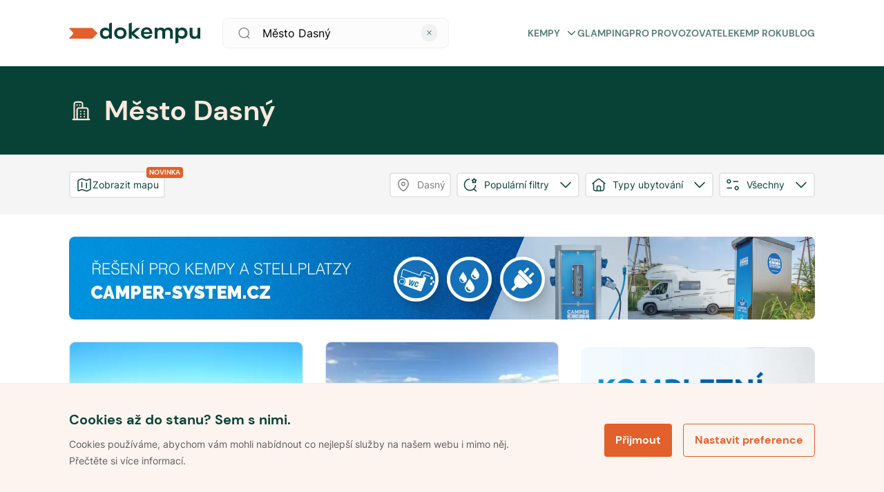

--- FILE ---
content_type: text/html; charset=utf-8
request_url: https://www.dokempu.cz/mesto-dasny--seg-2307
body_size: 58475
content:
<!DOCTYPE html><html class="__className_7d6410" lang="cs"><head><meta charSet="utf-8"/><meta name="viewport" content="width=device-width, initial-scale=1"/><link rel="preload" as="font" href="/_next/static/media/7a19d28966c7e2d9-s.p.woff2" crossorigin="" type="font/woff2"/><link rel="preload" as="font" href="/_next/static/media/fc22ae0b6ff14429-s.p.woff2" crossorigin="" type="font/woff2"/><link rel="stylesheet" href="/_next/static/css/9d2e382777c476bb.css" data-precedence="next"/><link rel="stylesheet" href="/_next/static/css/82a61a1c46c222e0.css" data-precedence="next"/><link rel="preload" href="/_next/static/chunks/webpack-3d77a526828eb490.js" as="script" fetchPriority="low"/><script src="/_next/static/chunks/1dd3208c-f618f30d060d31b4.js" async=""></script><script src="/_next/static/chunks/2463-dba50633e9b7045b.js" async=""></script><script src="/_next/static/chunks/main-app-ce06c55a4b1f1230.js" async=""></script><title>Město Dasný  -  Dokempu.cz</title><link rel="manifest" href="/favicon/site.webmanifest"/><meta name="robots" content="index, follow"/><meta name="seznam-wmt" content="ljuKDRO40ZRwGWHNsJ1cDhOheVnHU3Z5"/><link rel="canonical" href="https://www.dokempu.cz/mesto-dasny--seg-2307"/><meta name="google-site-verification" content="HKOb357GKvB4WVgHsTr2plASlMTGdzwqWj8GqJ4UERs"/><meta property="og:image" content="https://www.dokempu.cz/images/seo/seo_main_dokempu.png"/><meta name="twitter:card" content="summary_large_image"/><meta name="twitter:image" content="https://www.dokempu.cz/images/seo/seo_main_dokempu.png"/><link rel="icon" href="/favicon/favicon.ico"/><link rel="icon" href="/favicon/android-chrome-192x192.png" sizes="192x192" type="image/png"/><link rel="icon" href="/favicon/android-chrome-512x512.png" sizes="512x512" type="image/png"/><link rel="icon" href="/favicon/favicon-16x16.png" sizes="16x16" type="image/png"/><link rel="icon" href="/favicon/favicon-32x32.png" sizes="32x32" type="image/png"/><link rel="icon" href="/favicon/mstile-70x70.png" sizes="70x70" type="image/png"/><link rel="icon" href="/favicon/mstile-144x144.png" sizes="144x144" type="image/png"/><link rel="icon" href="/favicon/mstile-150x150.png" sizes="150x150" type="image/png"/><link rel="icon" href="/favicon/mstile-310x150.png" sizes="310x150" type="image/png"/><link rel="icon" href="/favicon/mstile-310x310.png" sizes="310x310" type="image/png"/><link rel="apple-touch-icon" href="/favicon/apple-touch-icon.png"/><meta name="next-size-adjust"/><script>
              function getCookie(name) {
                // Split cookie string and get all individual name=value pairs in an array
                const cookieArr = document.cookie.split(';');
                // Loop through the array elements
                for (let i = 0; i < cookieArr.length; i++) {
                  const cookiePair = cookieArr[i].split('=');
                  /* Removing whitespace at the beginning of the cookie name and compare it with the given string */
                  if (name == cookiePair[0].trim()) {
                    // Decode the cookie value and return
                    return decodeURIComponent(cookiePair[1]);
                  }
                }
                // Return null if not found
                return null;
              }

              var analyticCookies = getCookie('analyticCookies');
              var marketingCookies = getCookie('marketingCookies');

              window.dataLayer = window.dataLayer || [];
              function gtag() { dataLayer.push(arguments); }

              gtag('consent', 'default', {
                ad_storage: marketingCookies === 'true' ? 'granted' : 'denied',
                analytics_storage: analyticCookies === 'true' ? 'granted' : 'denied',
                ad_user_data: marketingCookies === 'true' ? 'granted' : 'denied',
                ad_personalization: marketingCookies === 'true' ? 'granted' : 'denied',
              });

              dataLayer.push({
                event: 'default_consent',
              });

              if(analyticCookies === 'true')
              {
                dataLayer.push({
                  event: 'analyticCookies',
                });
              }

              if(marketingCookies === 'true')
              {
                dataLayer.push({
                  event: 'marketingCookies',
                });
                dataLayer.push({
                  event: 'adUserDataCookies',
                });
                dataLayer.push({
                  event: 'adPersonalizationCookies',
                });
              }
            </script><script src="/_next/static/chunks/polyfills-78c92fac7aa8fdd8.js" noModule=""></script><style data-styled="" data-styled-version="5.3.9">*,*::before,*::after{box-sizing:border-box;-webkit-box-sizing:border-box;-moz-box-sizing:border-box;}/*!sc*/
*{margin:0;}/*!sc*/
html,body{height:100%;-webkit-overflow-scrolling:touch;}/*!sc*/
body{line-height:1.5;-webkit-font-smoothing:antialiased;}/*!sc*/
img,picture,video,canvas,svg{display:block;max-width:100%;}/*!sc*/
input,button,textarea,select{font:inherit;}/*!sc*/
p,h1,h2,h3,h4,h5,h6{overflow-wrap:break-word;}/*!sc*/
#root,#__next{isolation:isolate;}/*!sc*/
a{-webkit-transition:200ms;transition:200ms;-webkit-text-decoration:none;text-decoration:none;color:inherit;}/*!sc*/
a:hover{-webkit-text-decoration:none;text-decoration:none;color:inherit;}/*!sc*/
*:focus{outline:none;}/*!sc*/
input[type='text'],input[type='number'],textarea{font-size:16px;}/*!sc*/
@-webkit-keyframes modalEnter{0%{opacity:0;-webkit-transform:translate(0,100%);-ms-transform:translate(0,100%);transform:translate(0,100%);}100%{opacity:1;-webkit-transform:none;-ms-transform:none;transform:none;}}/*!sc*/
@keyframes modalEnter{0%{opacity:0;-webkit-transform:translate(0,100%);-ms-transform:translate(0,100%);transform:translate(0,100%);}100%{opacity:1;-webkit-transform:none;-ms-transform:none;transform:none;}}/*!sc*/
@-webkit-keyframes modalLeave{0%{opacity:1;-webkit-transform:none;-ms-transform:none;transform:none;}100%{opacity:0;-webkit-transform:translate(0,100%);-ms-transform:translate(0,100%);transform:translate(0,100%);}}/*!sc*/
@keyframes modalLeave{0%{opacity:1;-webkit-transform:none;-ms-transform:none;transform:none;}100%{opacity:0;-webkit-transform:translate(0,100%);-ms-transform:translate(0,100%);transform:translate(0,100%);}}/*!sc*/
data-styled.g1[id="sc-global-jXahjN1"]{content:"sc-global-jXahjN1,"}/*!sc*/
.gqKNdw{font-style:normal;font-weight:700;font-size:14px;line-height:20px;text-transform:uppercase;color:#5a8079;position:relative;cursor:pointer;display:-webkit-box;display:-webkit-flex;display:-ms-flexbox;display:flex;-webkit-align-items:center;-webkit-box-align:center;-ms-flex-align:center;align-items:center;-webkit-box-pack:justify;-webkit-justify-content:space-between;-ms-flex-pack:justify;justify-content:space-between;}/*!sc*/
.gqKNdw:hover{color:#e88054;}/*!sc*/
.gqKNdw a{color:initial;}/*!sc*/
@media only screen and (max-width:960px){.gqKNdw{font-style:normal;font-weight:700;font-size:16px;line-height:20px;color:#084237;text-transform:none;margin-top:18px;}.gqKNdw:first-child{margin-top:0px;}}/*!sc*/
data-styled.g2[id="sc-4dbddf1a-0"]{content:"gqKNdw,"}/*!sc*/
.eLpLmq{-webkit-transition:all 0.3s linear;transition:all 0.3s linear;margin-left:8px;}/*!sc*/
.eLpLmq svg{-webkit-transition:all 0.3s linear;transition:all 0.3s linear;width:17px;}/*!sc*/
.sc-4dbddf1a-0:hover .sc-4dbddf1a-1 svg{color:#e26029;}/*!sc*/
.eLpLmq.submenuOpen svg{-webkit-transform:rotate(180deg);-ms-transform:rotate(180deg);transform:rotate(180deg);}/*!sc*/
@media only screen and (max-width:960px){.eLpLmq svg{width:24px;}}/*!sc*/
data-styled.g3[id="sc-4dbddf1a-1"]{content:"eLpLmq,"}/*!sc*/
.fycXUH{gap:8px;display:-webkit-box;display:-webkit-flex;display:-ms-flexbox;display:flex;}/*!sc*/
@media only screen and (max-width:960px){}/*!sc*/
@media only screen and (min-width:960px){}/*!sc*/
@media only screen and (min-width:1140px){}/*!sc*/
.bHXhOj{display:-webkit-box;display:-webkit-flex;display:-ms-flexbox;display:flex;}/*!sc*/
@media only screen and (max-width:960px){}/*!sc*/
@media only screen and (min-width:960px){}/*!sc*/
@media only screen and (min-width:1140px){}/*!sc*/
.bGndjY{gap:16px;display:-webkit-box;display:-webkit-flex;display:-ms-flexbox;display:flex;}/*!sc*/
@media only screen and (max-width:960px){}/*!sc*/
@media only screen and (min-width:960px){}/*!sc*/
@media only screen and (min-width:1140px){}/*!sc*/
.kHStgk{gap:12px;display:-webkit-box;display:-webkit-flex;display:-ms-flexbox;display:flex;}/*!sc*/
@media only screen and (max-width:960px){}/*!sc*/
@media only screen and (min-width:960px){}/*!sc*/
@media only screen and (min-width:1140px){}/*!sc*/
.jihkTf{gap:0;display:-webkit-box;display:-webkit-flex;display:-ms-flexbox;display:flex;}/*!sc*/
@media only screen and (max-width:960px){}/*!sc*/
@media only screen and (min-width:960px){}/*!sc*/
@media only screen and (min-width:1140px){}/*!sc*/
.kRVpeW{gap:32px;display:-webkit-box;display:-webkit-flex;display:-ms-flexbox;display:flex;}/*!sc*/
@media only screen and (max-width:960px){}/*!sc*/
@media only screen and (min-width:960px){}/*!sc*/
@media only screen and (min-width:1140px){}/*!sc*/
data-styled.g15[id="sc-db46b45d-0"]{content:"fycXUH,bHXhOj,bGndjY,kHStgk,jihkTf,kRVpeW,"}/*!sc*/
.erdwVS{-webkit-flex-direction:column;-ms-flex-direction:column;flex-direction:column;}/*!sc*/
data-styled.g16[id="sc-db46b45d-1"]{content:"erdwVS,"}/*!sc*/
.iOgvqn{-webkit-align-items:center;-webkit-box-align:center;-ms-flex-align:center;align-items:center;}/*!sc*/
data-styled.g19[id="sc-db46b45d-4"]{content:"iOgvqn,"}/*!sc*/
.HQNtC{-webkit-box-pack:center;-webkit-justify-content:center;-ms-flex-pack:center;justify-content:center;}/*!sc*/
data-styled.g25[id="sc-db46b45d-10"]{content:"HQNtC,"}/*!sc*/
.byBwjv{-webkit-box-pack:justify;-webkit-justify-content:space-between;-ms-flex-pack:justify;justify-content:space-between;}/*!sc*/
data-styled.g26[id="sc-db46b45d-11"]{content:"byBwjv,"}/*!sc*/
.ejGFNX{cursor:pointer;position:relative;font-weight:700;line-height:16px;color:#ffffff;-webkit-letter-spacing:normal;-moz-letter-spacing:normal;-ms-letter-spacing:normal;letter-spacing:normal;text-align:center;display:-webkit-box;display:-webkit-flex;display:-ms-flexbox;display:flex;-webkit-flex-direction:row;-ms-flex-direction:row;flex-direction:row;-webkit-box-pack:center;-webkit-justify-content:center;-ms-flex-pack:center;justify-content:center;-webkit-align-items:center;-webkit-box-align:center;-ms-flex-align:center;align-items:center;width:100%;border-radius:4px;padding:16px;font-size:16px;height:48px;background-color:#e26029;border:0px;-webkit-transition:all 0.3s ease-in-out;transition:all 0.3s ease-in-out;}/*!sc*/
.ejGFNX *{fill:#ffffff;-webkit-transition:all 0.3s ease-in-out;transition:all 0.3s ease-in-out;}/*!sc*/
.ejGFNX.btnSm{padding:10px 28px;font-size:14px;height:36px;}/*!sc*/
.ejGFNX:hover{background-color:#a0441d;}/*!sc*/
.ejGFNX:disabled{pointer-events:none;cursor:not-allowed !important;background-color:#9e9fa0;color:#eaeaec;}/*!sc*/
data-styled.g63[id="sc-df174aef-0"]{content:"ejGFNX,"}/*!sc*/
.fgqNTL{position:relative;background-color:white;max-width:1080px;width:100%;height:64px;background:#fcfcfc;border:1px solid #f0f1f2;border-radius:8px;display:-webkit-box;display:-webkit-flex;display:-ms-flexbox;display:flex;-webkit-align-items:center;-webkit-box-align:center;-ms-flex-align:center;align-items:center;}/*!sc*/
.fgqNTL button{width:-webkit-fit-content;width:-moz-fit-content;width:fit-content;margin-right:8px;}/*!sc*/
.fgqNTL input{height:64px;padding-left:16px;}/*!sc*/
.fgqNTL.globalHeaderSearchVersion{height:44px;}/*!sc*/
.fgqNTL.searchPageFilterVersion{-webkit-flex-direction:column;-ms-flex-direction:column;flex-direction:column;height:auto;background-color:transparent;margin-top:16px;box-shadow:none;border:none;}/*!sc*/
.fgqNTL.searchPageFilterVersion input{height:44px;background:white;border:1px solid #f0f1f2;margin-bottom:16px;}/*!sc*/
.fgqNTL.isModal{-webkit-flex-direction:column;-ms-flex-direction:column;flex-direction:column;height:auto;margin-top:50px;box-shadow:none;background:transparent;border:none;}/*!sc*/
.fgqNTL.isModal input{height:44px;background:white;}/*!sc*/
.fgqNTL .SearchIcon{margin-left:20px;}/*!sc*/
.fgqNTL .SearchIcon svg{width:28px;height:28px;}/*!sc*/
@media only screen and (max-width:960px){.fgqNTL{height:44px;}}/*!sc*/
data-styled.g72[id="sc-fdd2f750-0"]{content:"fgqNTL,"}/*!sc*/
.iDRjAJ{border:none;font-weight:400;font-size:16px;line-height:20px;color:#5e5e5f;background-color:transparent;height:40px;width:100%;white-space:nowrap;overflow:hidden;text-overflow:ellipsis;padding-left:24px;}/*!sc*/
.iDRjAJ::-webkit-input-placeholder,.iDRjAJ:-webkit-input-placeholder{font-family:var(--font-poppins);font-size:20px;line-height:1;height:60px;color:var(--color-dark-grey);}/*!sc*/
.iDRjAJ::-moz-placeholder,.iDRjAJ:-webkit-input-placeholder{font-family:var(--font-poppins);font-size:20px;line-height:1;height:60px;color:var(--color-dark-grey);}/*!sc*/
.iDRjAJ:-ms-input-placeholder,.iDRjAJ:-webkit-input-placeholder{font-family:var(--font-poppins);font-size:20px;line-height:1;height:60px;color:var(--color-dark-grey);}/*!sc*/
.iDRjAJ::placeholder,.iDRjAJ:-webkit-input-placeholder{font-family:var(--font-poppins);font-size:20px;line-height:1;height:60px;color:var(--color-dark-grey);}/*!sc*/
@media only screen and (max-width:960px){.iDRjAJ{font-size:16px;height:20px;}.iDRjAJ::-webkit-input-placeholder{font-size:16px;}.iDRjAJ::-moz-placeholder{font-size:16px;}.iDRjAJ:-ms-input-placeholder{font-size:16px;}.iDRjAJ::placeholder{font-size:16px;}}/*!sc*/
.iDRjAJ.hasValue{color:var(--color-dark-blue);}/*!sc*/
data-styled.g74[id="sc-fdd2f750-2"]{content:"iDRjAJ,"}/*!sc*/
.bSrNTT{margin-left:16px;cursor:pointer;}/*!sc*/
.bSrNTT svg{width:20px;height:20px;}/*!sc*/
.bSrNTT svg path{fill:#7b7b7c;}/*!sc*/
@media only screen and (max-width:960px){.bSrNTT{margin-left:16px;}}/*!sc*/
data-styled.g78[id="sc-fdd2f750-6"]{content:"bSrNTT,"}/*!sc*/
.cCBqSH{display:-webkit-box;display:-webkit-flex;display:-ms-flexbox;display:flex;-webkit-align-items:center;-webkit-box-align:center;-ms-flex-align:center;align-items:center;background:'white';padding:20px 0px;width:100%;max-width:unset;z-index:100;background-color:white;border-bottom:1px solid #f0f1f2;margin:0 auto;white-space:nowrap;-webkit-transition:background-color 0.3s linear;transition:background-color 0.3s linear;height:96px;}/*!sc*/
.cCBqSH.stickyHeader{position:-webkit-sticky;position:sticky;top:0px;max-width:unset;border:none;z-index:999;}/*!sc*/
@media only screen and (max-width:960px){.cCBqSH.stickyHeader{border-bottom:1px solid #f0f1f2;}}/*!sc*/
.cCBqSH.darkVersion{background:#084237;border:none;}/*!sc*/
@media only screen and (max-width:960px){.cCBqSH{height:unset;padding:20px 16px;border-bottom:1px solid #f0f1f2;}}/*!sc*/
.cCBqSH.mobileMenuOpen{z-index:1002;}/*!sc*/
data-styled.g86[id="sc-c2701738-0"]{content:"cCBqSH,"}/*!sc*/
@media only screen and (min-width:960px){.fdCRsv{display:none;}}/*!sc*/
data-styled.g87[id="sc-c2701738-1"]{content:"fdCRsv,"}/*!sc*/
.cOYLwM{display:-webkit-box;display:-webkit-flex;display:-ms-flexbox;display:flex;gap:25px;-webkit-align-items:center;-webkit-box-align:center;-ms-flex-align:center;align-items:center;text-transform:uppercase;}/*!sc*/
.cOYLwM a{-webkit-text-decoration:none;text-decoration:none;}/*!sc*/
data-styled.g88[id="sc-c2701738-2"]{content:"cOYLwM,"}/*!sc*/
.CExZk{cursor:pointer;display:grid;-webkit-align-items:center;-webkit-box-align:center;-ms-flex-align:center;align-items:center;margin-left:22px;}/*!sc*/
data-styled.g89[id="sc-c2701738-3"]{content:"CExZk,"}/*!sc*/
.dDcdrw{cursor:pointer;display:grid;-webkit-align-items:center;-webkit-box-align:center;-ms-flex-align:center;align-items:center;}/*!sc*/
data-styled.g90[id="sc-c2701738-4"]{content:"dDcdrw,"}/*!sc*/
.eJkAgw{display:-webkit-box;display:-webkit-flex;display:-ms-flexbox;display:flex;-webkit-box-pack:center;-webkit-justify-content:center;-ms-flex-pack:center;justify-content:center;margin-left:auto;}/*!sc*/
data-styled.g91[id="sc-c2701738-5"]{content:"eJkAgw,"}/*!sc*/
.jumCHv{cursor:pointer;margin-right:22px;max-width:328px;width:100%;margin-left:32px;}/*!sc*/
.sc-c2701738-0.darkversion .sc-c2701738-6 svg fill{color:white;}/*!sc*/
@media only screen and (max-width:960px){.jumCHv{display:none;}}/*!sc*/
data-styled.g92[id="sc-c2701738-6"]{content:"jumCHv,"}/*!sc*/
.bwPpEC{display:-webkit-box;display:-webkit-flex;display:-ms-flexbox;display:flex;-webkit-box-pack:justify;-webkit-justify-content:space-between;-ms-flex-pack:justify;justify-content:space-between;position:relative;-webkit-align-items:center;-webkit-box-align:center;-ms-flex-align:center;align-items:center;width:100%;}/*!sc*/
@media only screen and (min-width:960px){.bwPpEC{margin:auto;-webkit-align-items:center;-webkit-box-align:center;-ms-flex-align:center;align-items:center;max-width:1080px;}}/*!sc*/
data-styled.g93[id="sc-c2701738-7"]{content:"bwPpEC,"}/*!sc*/
.cbYhxc{display:-webkit-box;display:-webkit-flex;display:-ms-flexbox;display:flex;-webkit-align-items:center;-webkit-box-align:center;-ms-flex-align:center;align-items:center;-webkit-box-pack:justify;-webkit-justify-content:space-between;-ms-flex-pack:justify;justify-content:space-between;margin-left:auto;}/*!sc*/
@media only screen and (max-width:960px){.cbYhxc{display:none;}}/*!sc*/
data-styled.g94[id="sc-c2701738-8"]{content:"cbYhxc,"}/*!sc*/
.kGsyFv{display:grid;-webkit-align-items:center;-webkit-box-align:center;-ms-flex-align:center;align-items:center;}/*!sc*/
.kGsyFv svg{height:32px;width:190px;}/*!sc*/
@media only screen and (max-width:960px){.kGsyFv svg{width:128px;height:24px;}}/*!sc*/
data-styled.g95[id="sc-c2701738-9"]{content:"kGsyFv,"}/*!sc*/
.fmeOsS{list-style:none;padding-left:0;display:-webkit-box;display:-webkit-flex;display:-ms-flexbox;display:flex;-webkit-flex-direction:column;-ms-flex-direction:column;flex-direction:column;}/*!sc*/
data-styled.g96[id="sc-d714fcbc-0"]{content:"fmeOsS,"}/*!sc*/
.cyxeIf{display:-webkit-box;display:-webkit-flex;display:-ms-flexbox;display:flex;-webkit-flex-direction:column;-ms-flex-direction:column;flex-direction:column;gap:20px;margin-bottom:20px;}/*!sc*/
.cyxeIf.logo-social{-webkit-flex-direction:row;-ms-flex-direction:row;flex-direction:row;-webkit-box-pack:justify;-webkit-justify-content:space-between;-ms-flex-pack:justify;justify-content:space-between;-webkit-align-items:center;-webkit-box-align:center;-ms-flex-align:center;align-items:center;}/*!sc*/
.cyxeIf.main{width:100%;max-width:328px;gap:20px;}/*!sc*/
@media only screen and (max-width:960px){.cyxeIf.main{max-width:inherit;}}/*!sc*/
.cyxeIf a{-webkit-text-decoration:none;text-decoration:none;}/*!sc*/
data-styled.g97[id="sc-d714fcbc-1"]{content:"cyxeIf,"}/*!sc*/
.fHZgJG{display:-webkit-box;display:-webkit-flex;display:-ms-flexbox;display:flex;-webkit-box-pack:justify;-webkit-justify-content:space-between;-ms-flex-pack:justify;justify-content:space-between;-webkit-flex-direction:row;-ms-flex-direction:row;flex-direction:row;gap:20px;width:70%;}/*!sc*/
@media only screen and (max-width:960px){.fHZgJG{width:85%;}}/*!sc*/
@media only screen and (max-width:640px){.fHZgJG{-webkit-flex-direction:column;-ms-flex-direction:column;flex-direction:column;width:100%;}.fHZgJG li h4{display:-webkit-box;display:-webkit-flex;display:-ms-flexbox;display:flex;-webkit-box-pack:justify;-webkit-justify-content:space-between;-ms-flex-pack:justify;justify-content:space-between;-webkit-align-items:center;-webkit-box-align:center;-ms-flex-align:center;align-items:center;}}/*!sc*/
data-styled.g98[id="sc-95773c4d-0"]{content:"fHZgJG,"}/*!sc*/
.iXeOuh{margin-bottom:0;font-style:normal;font-weight:700;font-size:20px;line-height:24px;color:#084237;}/*!sc*/
data-styled.g101[id="sc-95773c4d-3"]{content:"iXeOuh,"}/*!sc*/
.kcaAGS{-webkit-text-decoration:none;text-decoration:none;margin-bottom:0;cursor:pointer;font-style:normal;font-weight:400;font-size:16px;line-height:20px;color:#084237;}/*!sc*/
.kcaAGS:hover{-webkit-text-decoration:underline;text-decoration:underline;}/*!sc*/
.kcaAGS a{-webkit-text-decoration:none;text-decoration:none;}/*!sc*/
data-styled.g102[id="sc-95773c4d-4"]{content:"kcaAGS,"}/*!sc*/
.jWokAh{display:-webkit-box;display:-webkit-flex;display:-ms-flexbox;display:flex;gap:12px;-webkit-align-items:center;-webkit-box-align:center;-ms-flex-align:center;align-items:center;}/*!sc*/
data-styled.g103[id="sc-95773c4d-5"]{content:"jWokAh,"}/*!sc*/
.iBGoY{color:var(--color-dark-blue);font-size:1.25em;line-height:1.4;}/*!sc*/
.iBGoY:hover,.iBGoY:focus{color:#696b82;}/*!sc*/
.iBGoY:hover svg,.iBGoY:focus svg{stroke:#696b82;}/*!sc*/
data-styled.g104[id="sc-95773c4d-6"]{content:"iBGoY,"}/*!sc*/
.jsrmGO span{font-size:16px;line-height:1;color:#084237;}/*!sc*/
data-styled.g105[id="sc-6d7edbc7-0"]{content:"jsrmGO,"}/*!sc*/
.cmvrwa{position:-webkit-sticky;position:sticky;display:-webkit-box;display:-webkit-flex;display:-ms-flexbox;display:flex;-webkit-flex-flow:row wrap;-ms-flex-flow:row wrap;flex-flow:row wrap;color:black;background-color:#fef8f4;-webkit-flex-direction:column;-ms-flex-direction:column;flex-direction:column;}/*!sc*/
@media only screen and (min-width:960px){.cmvrwa{padding:60px;padding-bottom:24px;}}/*!sc*/
@media only screen and (max-width:960px){.cmvrwa{padding:24px 16px;}}/*!sc*/
data-styled.g106[id="sc-6ab00bf8-0"]{content:"cmvrwa,"}/*!sc*/
.uqEVi{display:-webkit-box;display:-webkit-flex;display:-ms-flexbox;display:flex;max-width:1040px;margin:0 auto;gap:32px;-webkit-box-pack:justify;-webkit-justify-content:space-between;-ms-flex-pack:justify;justify-content:space-between;-webkit-flex-direction:row;-ms-flex-direction:row;flex-direction:row;-webkit-align-items:baseline;-webkit-box-align:baseline;-ms-flex-align:baseline;align-items:baseline;padding-bottom:30px;width:100%;border-bottom:1px solid #e5d3c9;}/*!sc*/
@media only screen and (max-width:960px){.uqEVi{-webkit-flex-direction:column;-ms-flex-direction:column;flex-direction:column;-webkit-align-items:flex-start;-webkit-box-align:flex-start;-ms-flex-align:flex-start;align-items:flex-start;gap:0px;}}/*!sc*/
data-styled.g107[id="sc-6ab00bf8-1"]{content:"uqEVi,"}/*!sc*/
.dNNnDI{cursor:pointer;width:160px;margin-right:32px;}/*!sc*/
@media only screen and (max-width:960px){.dNNnDI{margin:0;gap:0px;}}/*!sc*/
.dNNnDI svg{height:26px;}/*!sc*/
data-styled.g108[id="sc-6ab00bf8-2"]{content:"dNNnDI,"}/*!sc*/
.looITf{display:-webkit-box;display:-webkit-flex;display:-ms-flexbox;display:flex;width:100%;max-width:1040px;-webkit-box-pack:justify;-webkit-justify-content:space-between;-ms-flex-pack:justify;justify-content:space-between;-webkit-align-items:center;-webkit-box-align:center;-ms-flex-align:center;align-items:center;margin:20px auto 0 auto;}/*!sc*/
.looITf div{font-family:var(--font-poppins);font-size:12px;font-weight:normal;font-stretch:normal;font-style:normal;line-height:1.33;-webkit-letter-spacing:normal;-moz-letter-spacing:normal;-ms-letter-spacing:normal;letter-spacing:normal;color:#6f6363;}/*!sc*/
@media only screen and (max-width:960px){.looITf{-webkit-flex-direction:column;-ms-flex-direction:column;flex-direction:column;-webkit-align-items:flex-start;-webkit-box-align:flex-start;-ms-flex-align:flex-start;align-items:flex-start;gap:16px;}}/*!sc*/
data-styled.g109[id="sc-6ab00bf8-3"]{content:"looITf,"}/*!sc*/
.fCsneU{display:-webkit-box;display:-webkit-flex;display:-ms-flexbox;display:flex;gap:8px;padding:0px;-webkit-flex-direction:column;-ms-flex-direction:column;flex-direction:column;}/*!sc*/
.fCsneU > div{display:-webkit-box;display:-webkit-flex;display:-ms-flexbox;display:flex;gap:8px;}/*!sc*/
@media only screen and (max-width:960px){.fCsneU > div{-webkit-flex-direction:column;-ms-flex-direction:column;flex-direction:column;}}/*!sc*/
@media only screen and (max-width:960px){.fCsneU{-webkit-flex-direction:column;-ms-flex-direction:column;flex-direction:column;-webkit-flex-wrap:wrap;-ms-flex-wrap:wrap;flex-wrap:wrap;}}/*!sc*/
.fCsneU li{position:relative;font-family:var(--font-poppins);font-size:11px;}/*!sc*/
.fCsneU li a{font-family:var(--font-poppins);font-size:12px;font-weight:normal;font-stretch:normal;font-style:normal;line-height:1.33;-webkit-letter-spacing:normal;-moz-letter-spacing:normal;-ms-letter-spacing:normal;letter-spacing:normal;text-align:right;color:#6f6363;cursor:pointer;}/*!sc*/
.fCsneU li a:hover,.fCsneU li a:focus{-webkit-text-decoration:underline;text-decoration:underline;}/*!sc*/
data-styled.g110[id="sc-6ab00bf8-4"]{content:"fCsneU,"}/*!sc*/
.kDUWAX{-webkit-flex-shrink:0;-ms-flex-negative:0;flex-shrink:0;width:1px;height:100%;background-color:#9c8c8c;}/*!sc*/
@media only screen and (max-width:960px){.kDUWAX{display:none;}}/*!sc*/
data-styled.g111[id="sc-6ab00bf8-5"]{content:"kDUWAX,"}/*!sc*/
.iWjdD{display:-webkit-box;display:-webkit-flex;display:-ms-flexbox;display:flex;gap:8px;width:-webkit-max-content;width:-moz-max-content;width:max-content;}/*!sc*/
data-styled.g112[id="sc-6ab00bf8-6"]{content:"iWjdD,"}/*!sc*/
.eChKwx{font-style:normal;font-weight:400;font-size:12px;line-height:24px;color:#7b7b7c;}/*!sc*/
@media only screen and (max-width:960px){.eChKwx{display:none;}}/*!sc*/
data-styled.g113[id="sc-6ab00bf8-7"]{content:"eChKwx,"}/*!sc*/
.jhNwmG{border-color:#fce8dd;max-width:190px;}/*!sc*/
data-styled.g114[id="sc-6ab00bf8-8"]{content:"jhNwmG,"}/*!sc*/
.hMtNag{cursor:pointer;position:relative;font-weight:700;line-height:16px;color:#e26029;-webkit-letter-spacing:normal;-moz-letter-spacing:normal;-ms-letter-spacing:normal;letter-spacing:normal;text-align:center;display:-webkit-box;display:-webkit-flex;display:-ms-flexbox;display:flex;-webkit-flex-direction:row;-ms-flex-direction:row;flex-direction:row;-webkit-box-pack:center;-webkit-justify-content:center;-ms-flex-pack:center;justify-content:center;-webkit-align-items:center;-webkit-box-align:center;-ms-flex-align:center;align-items:center;width:100%;border-radius:4px;padding:16px;font-size:16px;height:48px;background-color:transparent;border:1px solid #e26029;}/*!sc*/
.hMtNag *{color:#e26029;-webkit-transition:all 0.3s ease-in-out;transition:all 0.3s ease-in-out;}/*!sc*/
.hMtNag.btnSm{padding:10px 16px;font-size:14px;height:36px;}/*!sc*/
.hMtNag:hover{background-color:#fce8dd;border:1px solid #fce8dd;color:#7c3517;}/*!sc*/
.hMtNag:hover *{color:#7c3517;}/*!sc*/
.hMtNag:disabled{pointer-events:none;cursor:not-allowed !important;background-color:#9e9fa0;color:#eaeaec;}/*!sc*/
.hMtNag:disabled *{fill:#ec9470;}/*!sc*/
.hMtNag:active{border:0px solid #e26029;}/*!sc*/
.hMtNag svg{margin-right:8px;}/*!sc*/
data-styled.g115[id="sc-d6b397cf-0"]{content:"hMtNag,"}/*!sc*/
.dXbwnc{position:fixed;bottom:0;z-index:999;width:100%;border-top:1px solid #fce8dd;padding:40px 20px;background:#fef4ef;opacity:1;-webkit-transition:all 0.3s linear;transition:all 0.3s linear;}/*!sc*/
@media only screen and (max-width:960px){.dXbwnc{padding:32px 16px;}}/*!sc*/
.dXbwnc.hidden{opacity:0;visibility:hidden;}/*!sc*/
data-styled.g126[id="sc-1ce6e27c-0"]{content:"dXbwnc,"}/*!sc*/
.feeUof{max-width:1080px;width:100%;margin:0 auto;display:-webkit-box;display:-webkit-flex;display:-ms-flexbox;display:flex;-webkit-box-pack:justify;-webkit-justify-content:space-between;-ms-flex-pack:justify;justify-content:space-between;-webkit-align-items:center;-webkit-box-align:center;-ms-flex-align:center;align-items:center;}/*!sc*/
@media only screen and (max-width:960px){.feeUof{-webkit-flex-direction:column;-ms-flex-direction:column;flex-direction:column;}}/*!sc*/
data-styled.g127[id="sc-1ce6e27c-1"]{content:"feeUof,"}/*!sc*/
.fePNCD{margin-right:auto;display:-webkit-box;display:-webkit-flex;display:-ms-flexbox;display:flex;-webkit-flex-direction:column;-ms-flex-direction:column;flex-direction:column;max-width:60%;}/*!sc*/
@media only screen and (max-width:960px){.fePNCD{max-width:100%;margin-right:unset;}}/*!sc*/
data-styled.g128[id="sc-1ce6e27c-2"]{content:"fePNCD,"}/*!sc*/
.eNCEai{font-style:normal;font-weight:700;font-size:20px;line-height:24px;color:#084237;margin-bottom:12px;}/*!sc*/
@media only screen and (max-width:960px){.eNCEai{font-size:16px;line-height:20px;}}/*!sc*/
data-styled.g129[id="sc-1ce6e27c-3"]{content:"eNCEai,"}/*!sc*/
.bViJFo{font-style:normal;font-weight:400;font-size:14px;line-height:24px;color:#5e5e5f;}/*!sc*/
@media only screen and (max-width:960px){.bViJFo{font-size:12px;line-height:20px;}}/*!sc*/
data-styled.g130[id="sc-1ce6e27c-4"]{content:"bViJFo,"}/*!sc*/
.ffCcrR{display:-webkit-box;display:-webkit-flex;display:-ms-flexbox;display:flex;}/*!sc*/
@media only screen and (max-width:960px){.ffCcrR{-webkit-flex-direction:column;-ms-flex-direction:column;flex-direction:column;width:100%;margin-top:24px;}}/*!sc*/
data-styled.g131[id="sc-1ce6e27c-5"]{content:"ffCcrR,"}/*!sc*/
.cluKcm{margin-left:16px;}/*!sc*/
@media only screen and (max-width:960px){.cluKcm{margin-left:0px;margin-top:16px;}.cluKcm button{padding:10px 16px;font-size:14px;height:36px;}}/*!sc*/
data-styled.g133[id="sc-1ce6e27c-7"]{content:"cluKcm,"}/*!sc*/
.pWvOu{width:100%;}/*!sc*/
data-styled.g147[id="sc-fb897681-0"]{content:"pWvOu,"}/*!sc*/
.epzWvb{width:100%;}/*!sc*/
data-styled.g148[id="sc-fb897681-1"]{content:"epzWvb,"}/*!sc*/
.yXrkb{color:#e26029;background-color:transparent;position:relative;cursor:pointer;font-style:normal;font-weight:700;font-size:14px;line-height:20px;-webkit-letter-spacing:normal;-moz-letter-spacing:normal;-ms-letter-spacing:normal;letter-spacing:normal;text-align:center;font-stretch:normal;font-style:normal;-webkit-letter-spacing:normal;-moz-letter-spacing:normal;-ms-letter-spacing:normal;letter-spacing:normal;text-align:center;display:-webkit-box;display:-webkit-flex;display:-ms-flexbox;display:flex;-webkit-box-pack:center;-webkit-justify-content:center;-ms-flex-pack:center;justify-content:center;-webkit-align-items:center;-webkit-box-align:center;-ms-flex-align:center;align-items:center;width:auto;height:20px;border:0px;}/*!sc*/
.yXrkb.btnSm{font-size:12px;line-height:16px;height:16px;}/*!sc*/
.yXrkb.btnMd{font-size:14px;line-height:16px;height:16px;}/*!sc*/
@media only screen and (max-width:960px){.yXrkb.btnMd{font-size:12px;}}/*!sc*/
.yXrkb.btnLg{font-size:16px;line-height:20px;height:20px;}/*!sc*/
.yXrkb:hover{color:#e26029;}/*!sc*/
.yXrkb.smallerPadding{padding-top:10px;padding-bottom:10px;}/*!sc*/
data-styled.g175[id="sc-a67a9111-0"]{content:"yXrkb,"}/*!sc*/
.jaRBvA{display:-webkit-box;display:-webkit-flex;display:-ms-flexbox;display:flex;position:relative;height:100%;}/*!sc*/
.jaRBvA img{border-radius:8px;}/*!sc*/
@media only screen and (max-width:960px){.jaRBvA{display:none;padding:0 16px;}}/*!sc*/
data-styled.g177[id="sc-ce8b0383-0"]{content:"jaRBvA,"}/*!sc*/
.cfNRaF{position:relative;display:none;height:100%;padding:0 16px;}/*!sc*/
.cfNRaF img{border-radius:8px;}/*!sc*/
@media only screen and (max-width:960px){.cfNRaF{display:-webkit-box;display:-webkit-flex;display:-ms-flexbox;display:flex;-webkit-box-pack:center;-webkit-justify-content:center;-ms-flex-pack:center;justify-content:center;}}/*!sc*/
data-styled.g178[id="sc-ce8b0383-1"]{content:"cfNRaF,"}/*!sc*/
.hpkGHy{position:relative;-webkit-box-pack:center;-webkit-justify-content:center;-ms-flex-pack:center;justify-content:center;-webkit-align-items:center;-webkit-box-align:center;-ms-flex-align:center;align-items:center;height:100%;}/*!sc*/
.hpkGHy img{height:auto;}/*!sc*/
data-styled.g179[id="sc-ce8b0383-2"]{content:"hpkGHy,"}/*!sc*/
.jZNeDT{height:100%;width:100%;position:relative;}/*!sc*/
.jZNeDT .swiper-wrapper{display:-webkit-box;display:-webkit-flex;display:-ms-flexbox;display:flex;}/*!sc*/
.jZNeDT .swiper{width:100%;height:100%;}/*!sc*/
.jZNeDT .swiper-slide-active img{width:100% !important;height:100% !important;}/*!sc*/
.jZNeDT .swiper-slide-prev img{width:100% !important;height:100% !important;}/*!sc*/
.jZNeDT .swiper-slide-next img{width:100% !important;height:100% !important;}/*!sc*/
.jZNeDT .swiper-pagination-fraction{display:none;}/*!sc*/
.jZNeDT img{object-fit:cover !important;}/*!sc*/
data-styled.g195[id="sc-62faa459-0"]{content:"jZNeDT,"}/*!sc*/
.hLwuYi{background-color:transparent;border:0px;position:absolute;top:50%;right:18px;z-index:1;cursor:pointer;}/*!sc*/
.hLwuYi svg{color:#FFFFFF;}/*!sc*/
data-styled.g196[id="sc-62faa459-1"]{content:"hLwuYi,"}/*!sc*/
.fQSupY{background-color:transparent;border:0px;position:absolute;top:50%;left:18px;z-index:1;cursor:pointer;}/*!sc*/
.fQSupY svg{color:#FFFFFF;color:#9e9fa0;}/*!sc*/
data-styled.g197[id="sc-62faa459-2"]{content:"fQSupY,"}/*!sc*/
.btOUCH .rc-tooltip{max-width:388px;}/*!sc*/
.btOUCH .rc-tooltip-inner{background-color:#031c17;box-shadow:0px 6px 16px 4px rgba(0,0,0,0.08);border-radius:4px;padding:8px;border:medium none;white-space:pre-wrap;}/*!sc*/
.btOUCH .rc-tooltip-arrow{border-top-color:#031c17 !important;margin-left:0 !important;}/*!sc*/
data-styled.g198[id="sc-7c44fe11-0"]{content:"btOUCH,"}/*!sc*/
.ijBIrx{display:-webkit-box;display:-webkit-flex;display:-ms-flexbox;display:flex;-webkit-align-items:center;-webkit-box-align:center;-ms-flex-align:center;align-items:center;margin-right:auto;margin-top:auto;}/*!sc*/
data-styled.g205[id="sc-334b1546-0"]{content:"ijBIrx,"}/*!sc*/
.LHlUn{margin-right:8px;width:32px;height:32px;background:#f5f5f6;border-radius:4px;display:-webkit-box;display:-webkit-flex;display:-ms-flexbox;display:flex;-webkit-align-items:center;-webkit-box-align:center;-ms-flex-align:center;align-items:center;-webkit-box-pack:center;-webkit-justify-content:center;-ms-flex-pack:center;justify-content:center;position:relative;}/*!sc*/
.LHlUn svg{color:#084237;}/*!sc*/
data-styled.g206[id="sc-334b1546-1"]{content:"LHlUn,"}/*!sc*/
.cTlSqn{display:-webkit-box;display:-webkit-flex;display:-ms-flexbox;display:flex;-webkit-align-items:center;-webkit-box-align:center;-ms-flex-align:center;align-items:center;margin-right:auto;}/*!sc*/
data-styled.g207[id="sc-8087eb39-0"]{content:"cTlSqn,"}/*!sc*/
.fDjIHh{margin-right:8px;width:28px;height:28px;background:#084237;border-radius:4px;display:-webkit-box;display:-webkit-flex;display:-ms-flexbox;display:flex;-webkit-align-items:center;-webkit-box-align:center;-ms-flex-align:center;align-items:center;-webkit-box-pack:center;-webkit-justify-content:center;-ms-flex-pack:center;justify-content:center;position:relative;}/*!sc*/
.fDjIHh svg{color:#fce8dd;}/*!sc*/
.fDjIHh.specialFill svg path{fill:#fce8dd;}/*!sc*/
data-styled.g208[id="sc-8087eb39-1"]{content:"fDjIHh,"}/*!sc*/
.jnTYjN{position:relative;width:100%;}/*!sc*/
.jnTYjN .labelPremium{position:absolute;top:16px;left:16px;z-index:9;}/*!sc*/
data-styled.g209[id="sc-b9f1f5d4-0"]{content:"jnTYjN,"}/*!sc*/
.eAKIzE{display:-webkit-box;display:-webkit-flex;display:-ms-flexbox;display:flex;-webkit-flex-direction:column;-ms-flex-direction:column;flex-direction:column;width:100%;height:412px;background:#ffffff;border:1px solid #e5e6e8;border-radius:8px;}/*!sc*/
data-styled.g210[id="sc-b9f1f5d4-1"]{content:"eAKIzE,"}/*!sc*/
.kwoOXC{font-style:normal;font-weight:400;font-size:14px;line-height:17px;color:#5e5e5f;white-space:nowrap;overflow:hidden;text-overflow:ellipsis;}/*!sc*/
data-styled.g211[id="sc-b9f1f5d4-2"]{content:"kwoOXC,"}/*!sc*/
.gFeyjD{display:-webkit-box;display:-webkit-flex;display:-ms-flexbox;display:flex;-webkit-align-items:center;-webkit-box-align:center;-ms-flex-align:center;align-items:center;width:100%;margin-bottom:16px;}/*!sc*/
.gFeyjD svg{margin-right:8px;}/*!sc*/
data-styled.g212[id="sc-b9f1f5d4-3"]{content:"gFeyjD,"}/*!sc*/
.dvZWmN{font-style:normal;font-weight:700;font-size:24px;line-height:28px;color:#084237;margin-bottom:10px;-webkit-transition:all 0.3s linear;transition:all 0.3s linear;overflow:hidden;display:-webkit-box;-webkit-box-orient:vertical;-webkit-line-clamp:2;}/*!sc*/
.sc-b9f1f5d4-1:hover .sc-b9f1f5d4-4{-webkit-text-decoration-line:underline;text-decoration-line:underline;color:#e26029;}/*!sc*/
data-styled.g213[id="sc-b9f1f5d4-4"]{content:"dvZWmN,"}/*!sc*/
.epPxji{display:-webkit-box;display:-webkit-flex;display:-ms-flexbox;display:flex;-webkit-flex-direction:row;-ms-flex-direction:row;flex-direction:row;-webkit-box-pack:justify;-webkit-justify-content:space-between;-ms-flex-pack:justify;justify-content:space-between;-webkit-align-items:center;-webkit-box-align:center;-ms-flex-align:center;align-items:center;padding:16px;height:56px;}/*!sc*/
data-styled.g214[id="sc-b9f1f5d4-5"]{content:"epPxji,"}/*!sc*/
.dKNOEY{border-top:1px solid #e5e6e8;display:-webkit-box;display:-webkit-flex;display:-ms-flexbox;display:flex;-webkit-flex-direction:column;-ms-flex-direction:column;flex-direction:column;padding:16px 0px;margin:0px 16px;height:100%;}/*!sc*/
data-styled.g215[id="sc-b9f1f5d4-6"]{content:"dKNOEY,"}/*!sc*/
.boTRii{width:100%;min-height:188px;display:-webkit-box;display:-webkit-flex;display:-ms-flexbox;display:flex;-webkit-box-pack:center;-webkit-justify-content:center;-ms-flex-pack:center;justify-content:center;-webkit-align-items:center;-webkit-box-align:center;-ms-flex-align:center;align-items:center;}/*!sc*/
.boTRii img{border-radius:8px 8px 0px 0px;height:188px;}/*!sc*/
.boTRii .swiper-slide{width:100% !important;}/*!sc*/
data-styled.g217[id="sc-b9f1f5d4-8"]{content:"boTRii,"}/*!sc*/
.iriNuI{cursor:pointer;display:-webkit-box;display:-webkit-flex;display:-ms-flexbox;display:flex;-webkit-flex-direction:column;-ms-flex-direction:column;flex-direction:column;-webkit-align-items:left;-webkit-box-align:left;-ms-flex-align:left;align-items:left;padding:16px 0px 16px 16px;width:100%;margin-right:auto;background-color:#ffffff;border:1.5px solid #e5e6e8;font-style:normal;font-weight:400;font-size:14px;line-height:16px;color:#084237;border-radius:4px;}/*!sc*/
.iriNuI svg{margin-bottom:16.27px;color:#084237;}/*!sc*/
.iriNuI:hover{background-color:#fcfcfc;border:1.5px solid #cbccce;}/*!sc*/
.iriNuI:hover{background-color:#fcfcfc;border:1.5px solid #cbccce;}/*!sc*/
.iriNuI:active{background-color:#fcfcfc;}/*!sc*/
data-styled.g238[id="sc-5b698356-0"]{content:"iriNuI,"}/*!sc*/
.iwNNHO{display:grid;grid-template-columns:repeat(2,minmax(140px,50%));grid-auto-rows:auto;grid-gap:16px 16px;color:#084237;}/*!sc*/
@media only screen and (max-width:960px){.iwNNHO{grid-gap:12px 16px;}}/*!sc*/
data-styled.g239[id="sc-579c702a-0"]{content:"iwNNHO,"}/*!sc*/
.ZGoem{display:-webkit-box;display:-webkit-flex;display:-ms-flexbox;display:flex;-webkit-align-items:center;-webkit-box-align:center;-ms-flex-align:center;align-items:center;width:100%;height:100%;}/*!sc*/
data-styled.g240[id="sc-89f42ed5-0"]{content:"ZGoem,"}/*!sc*/
.kNglmd{position:relative;z-index:9999;overflow-anchor:none;}/*!sc*/
data-styled.g241[id="sc-89f42ed5-1"]{content:"kNglmd,"}/*!sc*/
.cKypFd{padding:16px 0 0;min-width:360px;position:absolute;overflow:auto;top:-16px;background-color:white;z-index:9;box-shadow:0 4px 32px 0 rgba(31,34,68,0.2);border-radius:8px;display:none;left:0;max-height:50vh;}/*!sc*/
.cKypFd.locationType{height:auto;max-width:300px;}/*!sc*/
@media only screen and (max-width:1100px){.cKypFd.locationType{max-width:unset;}}/*!sc*/
@media only screen and (max-width:1100px){.cKypFd{box-shadow:0 20px 32px 0 rgba(31,34,68,0.2);width:100%;max-width:unset;left:0;top:0;border-top-left-radius:0;border-top-right-radius:0;font-size:15px;}}/*!sc*/
.sc-89f42ed5-0.active .sc-89f42ed5-2{display:block;}/*!sc*/
.cKypFd.calendarVersion{min-height:500px;width:700px;}/*!sc*/
@media only screen and (max-width:1100px){.cKypFd.calendarVersion{width:100%;}}/*!sc*/
.cKypFd.locationVersion{height:360px;width:360px;}/*!sc*/
@media only screen and (max-width:1100px){.cKypFd.locationVersion{width:100%;}}/*!sc*/
.cKypFd.fitWidth{width:-webkit-fit-content;width:-moz-fit-content;width:fit-content;height:-webkit-fit-content;height:-moz-fit-content;height:fit-content;min-height:unset;cursor:initial;}/*!sc*/
@media only screen and (max-width:1100px){.cKypFd.fitWidth{width:100%;}}/*!sc*/
data-styled.g242[id="sc-89f42ed5-2"]{content:"cKypFd,"}/*!sc*/
.cwpmlg{padding-left:16px;padding-bottom:16px;font-style:normal;font-weight:700;font-size:20px;line-height:24px;color:#084237;color:#084237;}/*!sc*/
data-styled.g243[id="sc-89f42ed5-3"]{content:"cwpmlg,"}/*!sc*/
.iguHpK{padding:16px 16px;position:relative;overflow-anchor:none;z-index:999;}/*!sc*/
.iguHpK.extra-margin > div > div{margin:30px 0;}/*!sc*/
.iguHpK.extra-margin > div > div:last-of-type{margin-bottom:0;}/*!sc*/
data-styled.g244[id="sc-89f42ed5-4"]{content:"iguHpK,"}/*!sc*/
.eIprno{padding:16px 0px 16px 0px;position:-webkit-sticky;position:sticky;z-index:9999;bottom:0;background:white;display:-webkit-box;display:-webkit-flex;display:-ms-flexbox;display:flex;-webkit-box-pack:justify;-webkit-justify-content:space-between;-ms-flex-pack:justify;justify-content:space-between;-webkit-align-items:center;-webkit-box-align:center;-ms-flex-align:center;align-items:center;border-top:1px solid #dfe0e2;margin:0px 16px 0px 16px;}/*!sc*/
.eIprno > button{width:auto;min-width:156px;}/*!sc*/
.eIprno fieldset{padding:0;}/*!sc*/
data-styled.g245[id="sc-89f42ed5-5"]{content:"eIprno,"}/*!sc*/
.Yhlhl{border:0px;background-color:transparent;}/*!sc*/
.Yhlhl >button{color:#ff3e40;}/*!sc*/
.Yhlhl:disabled > button{color:#7b7b7c;pointer-events:none;}/*!sc*/
data-styled.g246[id="sc-89f42ed5-6"]{content:"Yhlhl,"}/*!sc*/
.fiMNaN{padding:16px;padding-top:0px;display:-webkit-box;display:-webkit-flex;display:-ms-flexbox;display:flex;-webkit-flex-direction:column;-ms-flex-direction:column;flex-direction:column;}/*!sc*/
data-styled.g247[id="sc-89f42ed5-7"]{content:"fiMNaN,"}/*!sc*/
.cPbhg{font-weight:400;font-size:14px;line-height:17px;color:#5E5E5F;margin-top:16px;}/*!sc*/
.cPbhg b{margin-right:3px;font-weight:700;color:#084237;}/*!sc*/
data-styled.g248[id="sc-89f42ed5-8"]{content:"cPbhg,"}/*!sc*/
.hNwTSA{display:-webkit-box;display:-webkit-flex;display:-ms-flexbox;display:flex;position:relative;}/*!sc*/
.hNwTSA .searchPageFilterVersion .SearchIcon svg{position:absolute;-webkit-transform:translateY(calc(50%));-ms-transform:translateY(calc(50%));transform:translateY(calc(50%));left:16px;width:20px;height:20px;}/*!sc*/
.hNwTSA .searchPageFilterVersion .CloseIcon{position:absolute;-webkit-transform:translateY(calc(50% + 4px));-ms-transform:translateY(calc(50% + 4px));transform:translateY(calc(50% + 4px));right:0px;width:20px;height:20px;}/*!sc*/
.hNwTSA input{padding-left:50px;padding-right:36px;}/*!sc*/
data-styled.g249[id="sc-89f42ed5-9"]{content:"hNwTSA,"}/*!sc*/
.eUhRUi{display:-webkit-box;display:-webkit-flex;display:-ms-flexbox;display:flex;width:-webkit-fit-content;width:-moz-fit-content;width:fit-content;-webkit-align-items:center;-webkit-box-align:center;-ms-flex-align:center;align-items:center;background-color:#ffffff;color:#084237;margin-right:8px;cursor:pointer;-webkit-transition:all 0.3s ease;transition:all 0.3s ease;display:block;}/*!sc*/
.eUhRUi svg:last-child{margin-left:12px;}/*!sc*/
.eUhRUi svg:first-child{margin-right:8px;}/*!sc*/
.eUhRUi svg:first-child:last-child{margin-left:0px;}/*!sc*/
.eUhRUi.disabled{cursor:not-allowed;color:#7b7b7c;}/*!sc*/
.eUhRUi.disabled svg:first-child{color:#7b7b7c;}/*!sc*/
.eUhRUi.disabled svg:last-child{color:#7b7b7c;}/*!sc*/
.eUhRUi.disabled *{pointer-events:none;}/*!sc*/
.eUhRUi.autoLeftMargin{margin-left:auto;}/*!sc*/
.eUhRUi.hide{display:none;}/*!sc*/
data-styled.g251[id="sc-1a448448-0"]{content:"eUhRUi,"}/*!sc*/
.eliIKL{display:-webkit-box;display:-webkit-flex;display:-ms-flexbox;display:flex;border-radius:4px;border:1.5px solid #e5e6e8;padding:4.5px 6.5px;font-weight:400;font-size:14px;line-height:12px;-webkit-letter-spacing:normal;-moz-letter-spacing:normal;-ms-letter-spacing:normal;letter-spacing:normal;text-align:center;-webkit-align-items:center;-webkit-box-align:center;-ms-flex-align:center;align-items:center;white-space:nowrap;position:relative;-webkit-transition:all 0.3s ease;transition:all 0.3s ease;background-color:var(--color-beige);color:#7B7B7C;}/*!sc*/
.eliIKL:not(.sc-1a448448-1.disabled):hover{background-color:#fcfcfc;border:1.5px solid #cbccce;border-radius:4px;}/*!sc*/
.eliIKL svg path{fill:#7B7B7C;}/*!sc*/
.eliIKL.active{background-color:#e6eceb;border:1.5px solid #084237;border-radius:4px;}/*!sc*/
.eliIKL > span{width:6px;height:6px;position:absolute;right:4px;top:4px;border-radius:3px;background-color:var(--color-green);}/*!sc*/
.eliIKL svg{min-height:24px;min-width:24px;}/*!sc*/
.hNshnr{display:-webkit-box;display:-webkit-flex;display:-ms-flexbox;display:flex;border-radius:4px;border:1.5px solid #e5e6e8;padding:4.5px 6.5px;font-weight:400;font-size:14px;line-height:12px;-webkit-letter-spacing:normal;-moz-letter-spacing:normal;-ms-letter-spacing:normal;letter-spacing:normal;text-align:center;-webkit-align-items:center;-webkit-box-align:center;-ms-flex-align:center;align-items:center;white-space:nowrap;position:relative;-webkit-transition:all 0.3s ease;transition:all 0.3s ease;}/*!sc*/
.hNshnr:not(.sc-1a448448-1.disabled):hover{background-color:#fcfcfc;border:1.5px solid #cbccce;border-radius:4px;}/*!sc*/
.hNshnr.active{background-color:#e6eceb;border:1.5px solid #084237;border-radius:4px;}/*!sc*/
.hNshnr > span{width:6px;height:6px;position:absolute;right:4px;top:4px;border-radius:3px;background-color:var(--color-green);}/*!sc*/
.hNshnr svg{min-height:24px;min-width:24px;}/*!sc*/
data-styled.g252[id="sc-1a448448-1"]{content:"eliIKL,hNshnr,"}/*!sc*/
.kwPpjC{padding:6px 8px;color:#084237;border:1.5px solid #e5e6e8;background:#fff;font-size:14px;font-weight:400;line-height:16px;border-radius:4px;cursor:pointer;-webkit-transition:all 0.3s ease;transition:all 0.3s ease;position:relative;}/*!sc*/
.kwPpjC:hover{background-color:#fcfcfc;border:1.5px solid #cbccce;}/*!sc*/
@media only screen and (max-width:960px){.kwPpjC{position:fixed;display:-webkit-inline-box;display:-webkit-inline-flex;display:-ms-inline-flexbox;display:inline-flex;padding:12px 16px;bottom:16px;left:50%;-webkit-transform:translate(-50%,0);-ms-transform:translate(-50%,0);transform:translate(-50%,0);border:medium none;background:#e26029;color:#fff;box-shadow:0px 6px 16px 4px rgba(0,0,0,0.08);border:medium none;font-weight:700;font-size:16px;}.kwPpjC svg{color:inherit;}.kwPpjC:hover{background:#e26029;}}/*!sc*/
data-styled.g268[id="sc-18c83f9d-0"]{content:"kwPpjC,"}/*!sc*/
.hjjEtM{padding:2px 4px;-webkit-align-items:flex-start;-webkit-box-align:flex-start;-ms-flex-align:flex-start;align-items:flex-start;position:absolute;right:-27px;top:-8px;border-radius:4px;background:#e26029;color:#fff;font-size:10px;font-weight:700;line-height:12px;text-transform:uppercase;}/*!sc*/
data-styled.g270[id="sc-18c83f9d-2"]{content:"hjjEtM,"}/*!sc*/
.kLxcqe{width:100%;}/*!sc*/
data-styled.g271[id="sc-8a04aa75-0"]{content:"kLxcqe,"}/*!sc*/
.eLZJHX{margin:0 auto;max-width:1080px;}/*!sc*/
@media only screen and (max-width:960px){.eLZJHX{padding:initial;}}/*!sc*/
data-styled.g272[id="sc-8a04aa75-1"]{content:"eLZJHX,"}/*!sc*/
.jDjStl{width:100%;padding:24px 0 24px;overflow-x:visible;overflow-y:visible;position:relative;z-index:9;}/*!sc*/
@media screen and (max-width:1100px){.jDjStl{overflow-x:auto;overflow-y:hidden;}}/*!sc*/
@media only screen and (max-width:960px){.jDjStl{padding:16px 0px 16px;}}/*!sc*/
data-styled.g273[id="sc-8a04aa75-2"]{content:"jDjStl,"}/*!sc*/
.fWryYp{position:relative;display:-webkit-box;display:-webkit-flex;display:-ms-flexbox;display:flex;opacity:1;-webkit-transition:all linear 0.5s;transition:all linear 0.5s;-webkit-box-pack:end;-webkit-justify-content:flex-end;-ms-flex-pack:end;justify-content:flex-end;padding:0px;}/*!sc*/
.fWryYp > li:last-child{margin-right:0px;}/*!sc*/
.fWryYp.isModal{max-width:800px;}/*!sc*/
.fWryYp.secondRow{margin-top:8px;}/*!sc*/
.fWryYp.hidden{display:none;opacity:0;visibility:hidden;}/*!sc*/
@media only screen and (max-width:960px){.fWryYp{max-width:100%;width:100%;}.fWryYp > li:first-child{margin-right:16px;margin-left:16px;width:50%;}.fWryYp > li:last-child{margin-right:16px;width:50%;}.fWryYp > li:last-child svg:last-child{margin-left:auto;}}/*!sc*/
data-styled.g274[id="sc-8a04aa75-3"]{content:"fWryYp,"}/*!sc*/
.jykOF{position:relative;z-index:100;background:#f5f5f6;max-width:100%;position:-webkit-sticky;position:sticky;max-width:100%;z-index:91;width:100%;top:0px;}/*!sc*/
data-styled.g279[id="sc-fbe5054e-0"]{content:"jykOF,"}/*!sc*/
.ijYzWU{max-width:100%;position:relative;-webkit-align-self:flex-end;-ms-flex-item-align:end;align-self:flex-end;display:-webkit-box;display:-webkit-flex;display:-ms-flexbox;display:flex;width:100%;-webkit-box-flex:1;-webkit-flex-grow:1;-ms-flex-positive:1;flex-grow:1;-webkit-flex-shrink:1;-ms-flex-negative:1;flex-shrink:1;opacity:1;}/*!sc*/
.ijYzWU.isModal{max-width:800px;}/*!sc*/
.ijYzWU.secondRow{margin-top:8px;}/*!sc*/
.ijYzWU.hidden{opacity:0;visibility:hidden;}/*!sc*/
@media screen and (max-width:1100px){.ijYzWU{max-width:100%;}}/*!sc*/
data-styled.g280[id="sc-fbe5054e-1"]{content:"ijYzWU,"}/*!sc*/
.iCulXe{max-width:1080px;margin:0 auto;-webkit-box-pack:end;-webkit-justify-content:flex-end;-ms-flex-pack:end;justify-content:flex-end;-webkit-transform:translate(0);-ms-transform:translate(0);transform:translate(0);}/*!sc*/
.iCulXe > ul{padding-left:0;}/*!sc*/
.iCulXe .dropdown-list li{width:100%;}/*!sc*/
@media screen and (max-width:1100px){.iCulXe{max-width:100%;}}/*!sc*/
data-styled.g281[id="sc-fbe5054e-2"]{content:"iCulXe,"}/*!sc*/
.eBHxgV{margin-right:8px;display:block;}/*!sc*/
.sc-fbe5054e-0.ismodal .sc-fbe5054e-3{margin-right:6px;}/*!sc*/
.eBHxgV.disabled{background:#edeae3;}/*!sc*/
.eBHxgV.marginLeftAuto{margin-left:auto;}/*!sc*/
data-styled.g282[id="sc-fbe5054e-3"]{content:"eBHxgV,"}/*!sc*/
.dyNAOl{padding:42px 32px;width:100%;background:#084237;}/*!sc*/
@media only screen and (max-width:960px){.dyNAOl{padding:16px;}}/*!sc*/
data-styled.g283[id="sc-413df2b-0"]{content:"dyNAOl,"}/*!sc*/
.irdvHS{margin-right:16px;width:30px;width:35px;}/*!sc*/
.irdvHS svg{width:100%;height:100%;}/*!sc*/
data-styled.g284[id="sc-413df2b-1"]{content:"irdvHS,"}/*!sc*/
.dfNGhO{max-width:1080px;width:100%;display:-webkit-box;display:-webkit-flex;display:-ms-flexbox;display:flex;-webkit-box-pack:justify;-webkit-justify-content:space-between;-ms-flex-pack:justify;justify-content:space-between;-webkit-align-items:center;-webkit-box-align:center;-ms-flex-align:center;align-items:center;margin:0 auto;}/*!sc*/
data-styled.g287[id="sc-413df2b-4"]{content:"dfNGhO,"}/*!sc*/
.hUIiEJ{width:100%;}/*!sc*/
.hUIiEJ > div,.hUIiEJ > h2{width:50%;}/*!sc*/
@media only screen and (max-width:960px){.hUIiEJ{-webkit-flex-direction:column;-ms-flex-direction:column;flex-direction:column;}.hUIiEJ > div,.hUIiEJ > h2{width:100%;}}/*!sc*/
data-styled.g288[id="sc-413df2b-5"]{content:"hUIiEJ,"}/*!sc*/
.dNeBBv{display:-webkit-box;display:-webkit-flex;display:-ms-flexbox;display:flex;-webkit-align-items:center;-webkit-box-align:center;-ms-flex-align:center;align-items:center;}/*!sc*/
.dNeBBv h1{font-style:normal;font-weight:700;font-size:40px;line-height:44px;color:#fce8dd;}/*!sc*/
@media only screen and (max-width:960px){.dNeBBv h1{font-size:28px;line-height:32px;}}/*!sc*/
data-styled.g289[id="sc-413df2b-6"]{content:"dNeBBv,"}/*!sc*/
.cBpYlg{font-style:normal;font-weight:400;font-size:16px;line-height:32px;color:#fce8dd;margin-left:50px;}/*!sc*/
@media only screen and (max-width:960px){.cBpYlg{margin-left:0px;margin-top:12px;font-size:14px;line-height:28px;}}/*!sc*/
data-styled.g290[id="sc-413df2b-7"]{content:"cBpYlg,"}/*!sc*/
.cbRrmT{width:100%;margin:0 auto;max-width:1080px;padding:32px 0 60px;}/*!sc*/
@media only screen and (max-width:960px){.cbRrmT{padding:32px 0 60px;}}/*!sc*/
.cbRrmT .infinite-scroll-component__outerdiv{width:100%;}/*!sc*/
@media only screen and (max-width:960px){.cbRrmT{padding:16px;}}/*!sc*/
.cbRrmT a{width:100%;}/*!sc*/
data-styled.g317[id="sc-daaa8c54-0"]{content:"cbRrmT,"}/*!sc*/
.kjAwmI{width:100%;display:grid;grid-template-columns:repeat(3,minmax(0,1fr));grid-gap:32px;}/*!sc*/
.kjAwmI > *{margin:0 auto;}/*!sc*/
@media only screen and (max-width:960px){.kjAwmI{grid-template-columns:repeat(2,minmax(0,1fr));}}/*!sc*/
@media (max-width:600px){.kjAwmI{grid-template-columns:repeat(1,1fr);}}/*!sc*/
data-styled.g318[id="sc-daaa8c54-1"]{content:"kjAwmI,"}/*!sc*/
.caQvWM{position:relative;bottom:46px;width:-webkit-fit-content;width:-moz-fit-content;width:fit-content;margin-left:auto;}/*!sc*/
.caQvWM.showMoreNotVisible{bottom:-46px;}/*!sc*/
.caQvWM ul{display:-webkit-box;display:-webkit-flex;display:-ms-flexbox;display:flex;width:100%;list-style-type:none;-webkit-box-pack:end;-webkit-justify-content:flex-end;-ms-flex-pack:end;justify-content:flex-end;padding-left:0;}/*!sc*/
.caQvWM li{font-style:normal;font-weight:600;font-size:14px;line-height:16px;color:#5e5e5f;border:1px solid #f0f1f2;cursor:pointer;}/*!sc*/
.caQvWM li a{padding:10px 15px;display:block;}/*!sc*/
.caQvWM li.selected{color:#fce8dd;background:#084237;}/*!sc*/
@media only screen and (max-width:960px){.caQvWM{position:static;margin:32px auto;}}/*!sc*/
data-styled.g325[id="sc-daaa8c54-8"]{content:"caQvWM,"}/*!sc*/
@media only screen and (max-width:960px){.huFpmk{padding:0 16px;}}/*!sc*/
data-styled.g326[id="sc-2466272a-0"]{content:"huFpmk,"}/*!sc*/
.dsZUmq{width:100%;padding:0px 0px 28px 0px;margin:0 auto;max-width:1080px;position:relative;}/*!sc*/
@media only screen and (max-width:960px){.dsZUmq{padding-top:0px;padding-bottom:80px;}}/*!sc*/
.fiBtFE{width:100%;padding:0px 0px 0px 0px;margin:0 auto;max-width:1080px;position:relative;}/*!sc*/
@media only screen and (max-width:960px){.fiBtFE{padding-top:0px;padding-bottom:80px;}}/*!sc*/
data-styled.g327[id="sc-2466272a-1"]{content:"dsZUmq,fiBtFE,"}/*!sc*/
.jdFOqO{-webkit-flex-wrap:wrap;-ms-flex-wrap:wrap;flex-wrap:wrap;margin:0 -16px;}/*!sc*/
@media only screen and (max-width:640px){.jdFOqO{margin:0 -8px;}}/*!sc*/
.jdFOqO > a{display:-webkit-box;display:-webkit-flex;display:-ms-flexbox;display:flex;width:calc(25% - 32px);font-size:16px;font-style:normal;font-weight:700;line-height:20px;margin:0 16px 32px;padding:16px;-webkit-flex-direction:column;-ms-flex-direction:column;flex-direction:column;-webkit-align-items:flex-start;-webkit-box-align:flex-start;-ms-flex-align:flex-start;align-items:flex-start;border-radius:8px;color:#084237;background:#e6eceb;}/*!sc*/
@media only screen and (max-width:960px){.jdFOqO > a{width:calc(33.33333% - 32px);}}/*!sc*/
@media only screen and (max-width:640px){.jdFOqO > a{width:calc(50% - 16px);margin:0 8px 16px;}}/*!sc*/
data-styled.g328[id="sc-2466272a-2"]{content:"jdFOqO,"}/*!sc*/
</style></head><body><div id="modalPortal"></div><div class="sc-fb897681-0 pWvOu"><div class="sc-c2701738-0 cCBqSH 
           
           
           "><div class="sc-c2701738-7 bwPpEC"><div class="sc-c2701738-9 kGsyFv"><a href="/"><svg xmlns="http://www.w3.org/2000/svg" width="683" height="110" viewBox="0 0 683 110" fill="none"><path d="M121.647 28.8668C121.252 28.4617 120.715 28.2463 120.136 28.2463H84.4872H1.83212C0.810494 28.2463 0.271022 29.4577 0.962647 30.2105C6.42846 36.1585 22.3773 53.7001 22.3773 55.8876C22.3773 55.8955 22.3714 55.9054 22.3714 55.9133C22.3714 55.9686 22.3437 56.0358 22.3418 56.0911C22.2094 58.6778 6.05894 75.7491 0.334262 81.6259C-0.390955 82.3689 0.142579 83.6119 1.18002 83.6138L120.023 83.7561C120.598 83.7581 121.133 83.5467 121.529 83.1455C124.856 79.7704 143.811 61.0254 148.049 56.8341C148.516 56.3737 148.516 55.6287 148.051 55.1683C143.833 50.985 125.007 32.3091 121.647 28.8668Z" fill="#E26029"></path><path d="M370.709 28.2702H351.019L325.961 50.1078V3.05176e-05L311.282 5.00003V83.7583H325.961V62.7546L326.045 62.7148L350.355 83.7587H370.044L338.541 56.7605L370.709 28.2702Z" fill="#084237"></path><path fill-rule="evenodd" clip-rule="evenodd" d="M208.065 34.8334C205.678 31.7289 199.594 26.4805 187.781 26.4805C180.859 26.4805 173.46 29.1067 168.807 33.8769C163.317 39.489 160.335 47.1245 160.454 55.4774C160.572 67.1698 165.344 74.2105 169.285 78.1468C173.818 82.8025 181.218 85.3101 188.02 85.3101C199.594 85.3101 205.678 79.5815 208.065 76.2399V83.7589H222.743V0.000617027L208.065 5.00062V34.8334ZM191.956 71.944H191.12C180.74 71.944 174.654 66.0968 174.654 56.0741C174.654 46.0515 180.859 39.9632 191.002 39.9632H191.838C202.22 39.9632 208.304 45.8104 208.304 55.837C208.304 65.9782 202.339 71.944 191.956 71.944Z" fill="#084237"></path><path fill-rule="evenodd" clip-rule="evenodd" d="M290.401 33.6398C285.151 28.3894 276.32 25.1664 267.013 25.1664C257.705 25.1664 248.876 28.3894 243.624 33.6398C238.018 38.5326 234.795 46.4072 234.795 55.1177C234.795 63.7097 238.018 71.8254 243.624 76.7181C248.876 81.9666 257.705 85.3101 267.013 85.3101C276.32 85.3101 285.032 82.0891 290.283 76.9553C295.772 71.944 299.23 63.7097 299.23 55.1177C299.112 46.4072 296.009 38.5326 290.401 33.6398ZM267.372 71.944H266.534C255.557 71.944 249.352 65.7411 249.352 54.9991C249.352 44.5003 255.678 38.414 266.655 38.414H267.491C278.349 38.414 284.675 44.6189 284.675 55.3588C284.554 65.8596 278.349 71.944 267.372 71.944Z" fill="#084237"></path><path fill-rule="evenodd" clip-rule="evenodd" d="M374.322 55.1189C374.322 27.7918 395.205 24.6894 404.036 24.6894C413.703 24.6894 421.099 27.6732 426.231 33.5224C433.509 41.8733 433.869 54.6407 433.151 59.8931H389C389.239 63.1141 390.551 66.2185 392.82 68.7222C395.683 71.5855 399.74 73.2553 403.797 73.1367H404.512C414.416 73.1367 417.639 65.9774 417.639 65.9774H432.199C432.199 65.9774 427.186 85.3113 404.036 85.3113C397.473 85.3113 374.322 81.7287 374.322 55.1189ZM393.057 40.2035C390.67 42.7072 389.36 45.9302 389.121 49.2737H418.951C418.833 45.9302 417.521 42.7072 415.252 40.2035C412.867 37.5773 409.168 36.2672 404.394 36.2672H404.275C399.621 36.2672 395.563 37.5773 393.057 40.2035Z" fill="#084237"></path><path d="M516.562 25.8849C503.911 25.8849 498.902 32.2064 497.11 35.1922C492.456 28.9854 486.611 25.8849 477.661 25.8849C467.876 25.8849 462.505 31.1334 460.238 34.3564V27.3156H445.68V83.7581H460.238V51.0621C460.238 43.1854 465.012 38.6523 473.126 38.6523C481.24 38.6523 485.536 42.9483 485.536 51.1806V83.7581H500.093L500.214 51.0621C500.214 43.1854 504.868 38.6523 513.102 38.6523C521.216 38.6523 525.51 42.9483 525.51 51.1806V83.7581H540.069V49.989C540.069 38.0556 533.864 25.8849 516.562 25.8849Z" fill="#084237"></path><path fill-rule="evenodd" clip-rule="evenodd" d="M568.708 34.9523C571.095 31.6108 577.181 25.8841 588.755 25.8841C595.438 25.8841 602.837 28.3878 607.49 32.9248C611.429 36.8631 616.082 44.0224 616.321 55.7149C616.44 64.0697 613.456 71.7072 607.966 77.1947C603.313 81.9669 595.796 84.5912 588.994 84.5912C577.181 84.5912 571.095 79.3447 568.708 76.2403V105L554.032 110V27.3148H568.708V34.9523ZM584.935 71.1104H585.653C595.916 71.1104 602.001 65.1447 602.001 54.9995C602.001 44.9769 596.035 39.2483 585.534 39.2483H584.817C574.437 39.2483 568.469 45.0954 568.469 55.3592C568.469 65.3818 574.437 71.1104 584.935 71.1104Z" fill="#084237"></path><path d="M668.228 27.3148V60.1294C668.228 68.006 663.454 72.5411 655.221 72.5411H654.625C646.509 72.5411 642.213 68.1246 642.213 59.8923V27.3148H627.655V61.0858C627.655 73.0173 633.862 85.3105 651.162 85.3105C660.59 85.3105 665.841 80.0581 668.107 76.8371V83.7592H682.786V27.3148H668.228Z" fill="#084237"></path></svg></a></div><div class="sc-c2701738-6 jumCHv"><div class="sc-fdd2f750-0 fgqNTL  globalHeaderSearchVersion
        
        
        "><div class="sc-fdd2f750-6 bSrNTT SearchIcon"><svg xmlns="http://www.w3.org/2000/svg" width="24" height="24" viewBox="0 0 24 24" fill="#084237"><path fill-rule="evenodd" clip-rule="evenodd" d="M11.6471 2.64C6.78629 2.64 2.84625 6.58107 2.84625 11.4408C2.84625 16.3024 6.78628 20.2426 11.6471 20.2426C13.7116 20.2426 15.6099 19.5318 17.1109 18.3416L19.9246 21.1481C20.2061 21.429 20.662 21.4284 20.9428 21.1468C21.2236 20.8653 21.2231 20.4094 20.9415 20.1286L18.1632 17.3574C19.5828 15.7946 20.4479 13.7188 20.4479 11.4408C20.4479 6.58107 16.5078 2.64 11.6471 2.64ZM16.7097 16.7851C18.1251 15.4436 19.0079 13.5455 19.0079 11.4408C19.0079 7.37625 15.7125 4.08 11.6471 4.08C7.58168 4.08 4.28625 7.37626 4.28625 11.4408C4.28625 15.5072 7.58168 18.8026 11.6471 18.8026C13.557 18.8026 15.297 18.0752 16.6051 16.8824C16.6148 16.8714 16.6248 16.8607 16.6353 16.8503C16.6589 16.8266 16.6838 16.8049 16.7097 16.7851Z" fill="#084237"></path></svg></div><input id="autocomplete_input" data-testid="location-input" class="sc-fdd2f750-2 iDRjAJ" type="text" placeholder="Kam vyrazíte?" autoComplete="off" value=""/></div></div><div class="sc-c2701738-1 fdCRsv"><div class="sc-c2701738-5 eJkAgw"><div class="sc-c2701738-4 dDcdrw"><svg xmlns="http://www.w3.org/2000/svg" width="24" height="24" viewBox="0 0 24 24" fill="#084237"><path fill-rule="evenodd" clip-rule="evenodd" d="M11.6471 2.64C6.78629 2.64 2.84625 6.58107 2.84625 11.4408C2.84625 16.3024 6.78628 20.2426 11.6471 20.2426C13.7116 20.2426 15.6099 19.5318 17.1109 18.3416L19.9246 21.1481C20.2061 21.429 20.662 21.4284 20.9428 21.1468C21.2236 20.8653 21.2231 20.4094 20.9415 20.1286L18.1632 17.3574C19.5828 15.7946 20.4479 13.7188 20.4479 11.4408C20.4479 6.58107 16.5078 2.64 11.6471 2.64ZM16.7097 16.7851C18.1251 15.4436 19.0079 13.5455 19.0079 11.4408C19.0079 7.37625 15.7125 4.08 11.6471 4.08C7.58168 4.08 4.28625 7.37626 4.28625 11.4408C4.28625 15.5072 7.58168 18.8026 11.6471 18.8026C13.557 18.8026 15.297 18.0752 16.6051 16.8824C16.6148 16.8714 16.6248 16.8607 16.6353 16.8503C16.6589 16.8266 16.6838 16.8049 16.7097 16.7851Z" fill="#084237"></path></svg></div><div class="sc-c2701738-3 CExZk"><svg xmlns="http://www.w3.org/2000/svg" width="24" height="24" viewBox="0 0 24 24" fill="none"><path d="M3.25 5C3.25 4.58579 3.58579 4.25 4 4.25H20C20.4142 4.25 20.75 4.58579 20.75 5C20.75 5.41421 20.4142 5.75 20 5.75H4C3.58579 5.75 3.25 5.41421 3.25 5Z" fill="#084237"></path><path d="M3.25 19C3.25 18.5858 3.58579 18.25 4 18.25H20C20.4142 18.25 20.75 18.5858 20.75 19C20.75 19.4142 20.4142 19.75 20 19.75H4C3.58579 19.75 3.25 19.4142 3.25 19Z" fill="#084237"></path><path d="M4 11.25C3.58579 11.25 3.25 11.5858 3.25 12C3.25 12.4142 3.58579 12.75 4 12.75H20C20.4142 12.75 20.75 12.4142 20.75 12C20.75 11.5858 20.4142 11.25 20 11.25H4Z" fill="#084237"></path></svg></div></div></div><div class="sc-c2701738-8 cbYhxc"><nav class="sc-c2701738-2 cOYLwM"><div class="sc-4dbddf1a-0 gqKNdw">Kempy<div class="sc-4dbddf1a-1 eLpLmq"><svg xmlns="http://www.w3.org/2000/svg" width="24" height="24" viewBox="0 0 24 24" fill="none" color="#084237"><path fill-rule="evenodd" clip-rule="evenodd" d="M4.46967 7.96967C4.76256 7.67678 5.23744 7.67678 5.53033 7.96967L12 14.4393L18.4697 7.96967C18.7626 7.67678 19.2374 7.67678 19.5303 7.96967C19.8232 8.26256 19.8232 8.73744 19.5303 9.03033L12.5303 16.0303C12.2374 16.3232 11.7626 16.3232 11.4697 16.0303L4.46967 9.03033C4.17678 8.73744 4.17678 8.26256 4.46967 7.96967Z" fill="currentColor"></path></svg></div></div><a href="/glamping--seg-4969"><div class="sc-4dbddf1a-0 gqKNdw">glamping </div></a><a href="/pro-provozovatele"><div class="sc-4dbddf1a-0 gqKNdw">Pro provozovatele </div></a><a href="/kemp-roku"><div class="sc-4dbddf1a-0 gqKNdw"> Kemp roku </div></a><a href="/blog"><div class="sc-4dbddf1a-0 gqKNdw">Blog</div></a></nav></div></div></div><div class="sc-fb897681-1 epzWvb"><!--$--><!--/$--><div class="sc-413df2b-0 dyNAOl"><div class="sc-413df2b-4 dfNGhO"><div class="sc-db46b45d-0 sc-db46b45d-4 sc-db46b45d-11 sc-413df2b-5 bHXhOj iOgvqn byBwjv hUIiEJ"><div class="sc-db46b45d-0 sc-db46b45d-1 sc-413df2b-2 bGndjY erdwVS hjaevy"><div class="sc-db46b45d-0 kHStgk"></div><div class="sc-413df2b-6 dNeBBv"><div class="sc-413df2b-1 irdvHS"><svg xmlns="http://www.w3.org/2000/svg" width="24" height="24" viewBox="0 0 24 24" fill="none"><path d="M10.5031 5.68859C10.8988 5.64897 11.2517 5.9376 11.2913 6.33326L11.2922 6.34286C11.3319 6.73852 11.0432 7.09139 10.6476 7.13101C10.2519 7.17063 9.89903 6.882 9.85941 6.48634L9.85845 6.47675C9.81883 6.08108 10.1075 5.72821 10.5031 5.68859Z" fill="#FCE8DD"></path><path d="M7.80166 5.68837C8.19745 5.64995 8.54944 5.93965 8.58787 6.33543L8.5888 6.34502C8.62722 6.74081 8.33752 7.0928 7.94174 7.13123C7.54596 7.16965 7.19396 6.87995 7.15554 6.48417L7.1546 6.47458C7.11618 6.07879 7.40588 5.7268 7.80166 5.68837Z" fill="#FCE8DD"></path><path d="M12.256 12.5188C12.178 12.1289 11.7987 11.876 11.4088 11.954C11.0189 12.032 10.766 12.4113 10.844 12.8012L10.846 12.8112C10.9239 13.2011 11.3032 13.454 11.6932 13.376C12.0831 13.298 12.336 12.9187 12.258 12.5288L12.256 12.5188Z" fill="#FCE8DD"></path><path d="M12.256 17.6826C12.178 17.2926 11.7987 17.0397 11.4088 17.1177C11.0189 17.1957 10.766 17.575 10.844 17.9649L10.846 17.9749C10.9239 18.3649 11.3032 18.6177 11.6932 18.5398C12.0831 18.4618 12.336 18.0825 12.258 17.6926L12.256 17.6826Z" fill="#FCE8DD"></path><path d="M11.4088 14.5639C11.7987 14.486 12.178 14.7388 12.256 15.1288L12.258 15.1388C12.336 15.5287 12.0831 15.908 11.6932 15.986C11.3033 16.064 10.9239 15.8111 10.846 15.4212L10.844 15.4112C10.766 15.0212 11.0188 14.6419 11.4088 14.5639Z" fill="#FCE8DD"></path><path d="M15.8836 17.6894C15.8094 17.2987 15.4325 17.0422 15.0419 17.1164C14.6512 17.1906 14.3947 17.5675 14.4689 17.9581L14.4708 17.9681C14.545 18.3588 14.9219 18.6153 15.3125 18.5411C15.7032 18.4669 15.9597 18.09 15.8855 17.6994L15.8836 17.6894Z" fill="#FCE8DD"></path><path d="M15.0419 11.9526C15.4325 11.8784 15.8094 12.135 15.8836 12.5256L15.8855 12.5356C15.9597 12.9263 15.7032 13.3031 15.3125 13.3773C14.9219 13.4516 14.545 13.195 14.4708 12.8044L14.4689 12.7944C14.3947 12.4037 14.6512 12.0269 15.0419 11.9526Z" fill="#FCE8DD"></path><path d="M15.8836 15.1356C15.8094 14.7449 15.4325 14.4884 15.0419 14.5626C14.6512 14.6368 14.3947 15.0137 14.4689 15.4043L14.4708 15.4143C14.545 15.805 14.9219 16.0615 15.3125 15.9873C15.7032 15.9131 15.9597 15.5362 15.8855 15.1456L15.8836 15.1356Z" fill="#FCE8DD"></path><path fill-rule="evenodd" clip-rule="evenodd" d="M4.42029 19.92V5.26173C4.42029 3.81189 5.59403 2.64 7.04296 2.64H11.4703C12.9193 2.64 14.0931 3.81187 14.0931 5.26173V8.48625H16.901C18.3484 8.48625 19.5218 9.65952 19.5218 11.107V19.92H20.1503C20.5479 19.92 20.8703 20.2424 20.8703 20.64C20.8703 21.0376 20.5479 21.36 20.1503 21.36H3.79404C3.39639 21.36 3.07404 21.0376 3.07404 20.64C3.07404 20.2424 3.39639 19.92 3.79404 19.92H4.42029ZM5.86029 5.26173C5.86029 4.6081 6.3884 4.08 7.04296 4.08H11.4703C12.125 4.08 12.6531 4.60812 12.6531 5.26173V8.48625H9.84323C8.39575 8.48625 7.22247 9.65953 7.22247 11.107V19.92H5.86029V5.26173ZM18.0818 19.92V11.107C18.0818 10.4548 17.5532 9.92625 16.901 9.92625H9.84323C9.19104 9.92625 8.66247 10.4548 8.66247 11.107V19.92H18.0818Z" fill="#FCE8DD"></path></svg></div><h1>Město Dasný</h1></div></div><h2 class="sc-413df2b-7 cBpYlg"></h2></div></div></div><div id="LPFilterWrapper" class="sc-fbe5054e-0 jykOF"><div class="sc-8a04aa75-0 kLxcqe"><div class="sc-8a04aa75-1 eLZJHX"><div style="border-bottom:none" class="sc-db46b45d-0 sc-db46b45d-4 sc-db46b45d-11 sc-8a04aa75-2 bHXhOj iOgvqn byBwjv jDjStl"><div class="sc-db46b45d-0 sc-db46b45d-4 jihkTf iOgvqn"><div class="sc-db46b45d-0 sc-db46b45d-4 sc-18c83f9d-0 fycXUH iOgvqn kwPpjC"><div class="sc-db46b45d-0 bHXhOj"><div><div class="sc-db46b45d-0 sc-db46b45d-4 sc-db46b45d-10 sc-18c83f9d-2 bHXhOj iOgvqn HQNtC hjjEtM">novinka</div></div><span> <svg xmlns="http://www.w3.org/2000/svg" width="24" height="24" viewBox="0 0 24 24" fill="none" color="#084237"><path d="M8.46112 7.33594C8.87533 7.33594 9.21112 7.67173 9.21112 8.08594V15.2071C9.21112 15.6213 8.87533 15.9571 8.46112 15.9571C8.04691 15.9571 7.71112 15.6213 7.71112 15.2071V8.08594C7.71112 7.67173 8.04691 7.33594 8.46112 7.33594Z" fill="currentColor"></path><path d="M15.2892 8.47656C15.7034 8.47656 16.0392 8.81235 16.0392 9.22656V16.3478C16.0392 16.762 15.7034 17.0978 15.2892 17.0978C14.875 17.0978 14.5392 16.762 14.5392 16.3478V9.22656C14.5392 8.81235 14.875 8.47656 15.2892 8.47656Z" fill="currentColor"></path><path fill-rule="evenodd" clip-rule="evenodd" d="M9.38946 2.4949C8.85582 2.30125 8.26771 2.32198 7.74903 2.5525L3.83475 4.29218C2.8707 4.72021 2.25 5.67698 2.25 6.73084V19.3951C2.25 20.6932 3.58617 21.5617 4.77251 21.0337L8.3582 19.4402C8.52269 19.3671 8.70907 19.3607 8.87771 19.4219L14.6106 21.507C15.1442 21.7006 15.7323 21.6799 16.251 21.4493L20.1648 19.7098C21.1287 19.2821 21.75 18.3265 21.75 17.272V4.60684C21.75 3.30887 20.4138 2.4412 19.2282 2.96794L15.6418 4.5617C15.4775 4.63472 15.291 4.64121 15.1223 4.57999L9.38946 2.4949ZM4.44395 5.6629L8.35821 3.92322C8.52248 3.85022 8.70901 3.84377 8.87778 3.90493L14.6105 5.99C15.1441 6.18366 15.7324 6.16292 16.251 5.9324L19.8373 4.33871C20.0314 4.25249 20.25 4.39475 20.25 4.60684V17.272C20.25 17.7335 19.9776 18.1519 19.556 18.3389L15.6418 20.0787C15.4775 20.1517 15.291 20.1582 15.1222 20.097L9.38953 18.0119C8.85574 17.8181 8.26755 17.8391 7.74904 18.0694L4.16197 19.6635C3.96882 19.7496 3.75 19.6087 3.75 19.3951V6.73084C3.75 6.26893 4.02268 5.84987 4.44395 5.6629Z" fill="currentColor"></path></svg></span></div><div class="sc-db46b45d-0 bHXhOj"><span>Zobrazit mapu</span></div></div></div><ul class="sc-8a04aa75-3 fWryYp"><li class="sc-1a448448-0 eUhRUi undefined"><div class="sc-1a448448-1 eliIKL searchFilterLabel"><svg xmlns="http://www.w3.org/2000/svg" width="24" height="24" viewBox="0 0 24 24" fill="none"><path fill-rule="evenodd" clip-rule="evenodd" d="M11.9995 7.39875C10.271 7.39875 8.87062 8.79884 8.87062 10.5268C8.87062 12.2543 10.2706 13.6557 11.9995 13.6557C13.7276 13.6557 15.1276 12.2542 15.1276 10.5268C15.1276 8.79898 13.7272 7.39875 11.9995 7.39875ZM10.3106 10.5268C10.3106 9.59445 11.066 8.83875 11.9995 8.83875C12.932 8.83875 13.6876 9.59432 13.6876 10.5268C13.6876 11.4596 12.9316 12.2157 11.9995 12.2157C11.0663 12.2157 10.3106 11.4594 10.3106 10.5268Z" fill="#084237"></path><path fill-rule="evenodd" clip-rule="evenodd" d="M11.9996 2.64C7.61161 2.64 4.05468 6.19705 4.05468 10.5858C4.05468 13.4196 5.71118 16.1004 7.41517 18.0189C8.27785 18.9902 9.18153 19.7992 9.95478 20.3709C10.3406 20.6562 10.7048 20.8905 11.024 21.0571C11.3083 21.2055 11.6655 21.36 11.9996 21.36C12.3337 21.36 12.6909 21.2055 12.9752 21.0571C13.2944 20.8905 13.6586 20.6562 14.0444 20.3709C14.8176 19.7991 15.7213 18.9902 16.584 18.0189C18.288 16.1004 19.9445 13.4196 19.9445 10.5858C19.9445 6.19705 16.3876 2.64 11.9996 2.64ZM5.49468 10.5858C5.49468 6.99222 8.40702 4.08 11.9996 4.08C15.5921 4.08 18.5045 6.99222 18.5045 10.5858C18.5045 12.8932 17.1267 15.2394 15.5073 17.0627C14.7083 17.9623 13.8781 18.703 13.1882 19.2131C12.8425 19.4687 12.5429 19.6584 12.3089 19.7806C12.1308 19.8736 12.0332 19.9045 12.0007 19.9148L11.9996 19.9152L11.9986 19.9148C11.9661 19.9045 11.8685 19.8736 11.6903 19.7806C11.4563 19.6584 11.1566 19.4687 10.8109 19.2131C10.1211 18.703 9.29082 17.9623 8.49182 17.0627C6.87245 15.2394 5.49468 12.8932 5.49468 10.5858Z" fill="#084237"></path></svg>Dasný</div></li><li class="sc-1a448448-0 eUhRUi undefined"><div class="sc-1a448448-1 hNshnr searchFilterLabel"><svg xmlns="http://www.w3.org/2000/svg" width="24" height="24" viewBox="0 0 24 24" fill="none" color="#084237"><path d="M19.6685 12.7557C19.146 16.7693 15.7143 19.8682 11.5587 19.8682C7.0412 19.8682 3.37988 16.2069 3.37988 11.6893C3.37988 7.51721 6.50412 4.07384 10.541 3.57275" stroke="currentColor" stroke-width="1.5" stroke-linecap="round" stroke-linejoin="round"></path><path d="M17.125 17.6802L20.4526 21" stroke="currentColor" stroke-width="1.5" stroke-linecap="round" stroke-linejoin="round"></path><path fill-rule="evenodd" clip-rule="evenodd" d="M17.7845 3.1422L18.5317 4.64546C18.5697 4.72135 18.6417 4.77389 18.7254 4.78654L20.3979 5.02784C20.4651 5.03659 20.5264 5.07259 20.5682 5.12611C20.646 5.22827 20.6344 5.37227 20.5409 5.45984L19.3286 6.63228C19.2673 6.68968 19.2391 6.77531 19.2556 6.85801L19.5456 8.51207C19.566 8.64926 19.4726 8.7777 19.3354 8.80007C19.279 8.80883 19.2206 8.7991 19.169 8.7738L17.6794 7.99347C17.6045 7.95261 17.515 7.95261 17.4401 7.99347L15.9397 8.77867C15.8132 8.84191 15.6605 8.79521 15.5914 8.67164C15.5661 8.62202 15.5564 8.56559 15.5661 8.5111L15.8561 6.85606C15.8706 6.77336 15.8434 6.68968 15.7831 6.63033L14.5639 5.45887C14.4657 5.35962 14.4657 5.19908 14.5639 5.09984C14.6048 5.06286 14.6554 5.03757 14.7099 5.02784L16.3834 4.78556C16.4671 4.77194 16.5391 4.7194 16.577 4.64351L17.3233 3.1422C17.3535 3.08091 17.406 3.03518 17.4712 3.0128C17.5364 2.99139 17.6064 2.99723 17.6677 3.02739C17.7183 3.05269 17.7592 3.09258 17.7845 3.1422Z" stroke="currentColor" stroke-width="1.5" stroke-linecap="round" stroke-linejoin="round"></path></svg>Populární filtry<svg xmlns="http://www.w3.org/2000/svg" width="24" height="24" viewBox="0 0 24 24" fill="none" color="#084237"><path fill-rule="evenodd" clip-rule="evenodd" d="M4.46967 7.96967C4.76256 7.67678 5.23744 7.67678 5.53033 7.96967L12 14.4393L18.4697 7.96967C18.7626 7.67678 19.2374 7.67678 19.5303 7.96967C19.8232 8.26256 19.8232 8.73744 19.5303 9.03033L12.5303 16.0303C12.2374 16.3232 11.7626 16.3232 11.4697 16.0303L4.46967 9.03033C4.17678 8.73744 4.17678 8.26256 4.46967 7.96967Z" fill="currentColor"></path></svg></div></li><li class="sc-1a448448-0 eUhRUi undefined"><div class="sc-1a448448-1 hNshnr searchFilterLabel"><svg xmlns="http://www.w3.org/2000/svg" width="24" height="24" viewBox="0 0 24 24" fill="none"><path fill-rule="evenodd" clip-rule="evenodd" d="M10.0608 3.41024C11.1974 2.51169 12.8026 2.51169 13.9392 3.41024L21.4655 9.36806C21.7903 9.62515 21.8451 10.0968 21.5881 10.4216C21.331 10.7464 20.8593 10.8013 20.5345 10.5442L20.2532 10.3215V17.4504C20.2532 19.5566 18.5455 21.2643 16.4393 21.2643H7.55999C5.45378 21.2643 3.74609 19.5566 3.74609 17.4504V10.322L3.4655 10.5442C3.14073 10.8013 2.66904 10.7464 2.41195 10.4216C2.15486 10.0968 2.20972 9.62515 2.5345 9.36806L10.0608 3.41024ZM13.009 4.58696L18.7532 9.13409V17.4504C18.7532 18.7282 17.7171 19.7643 16.4393 19.7643H15.3374V15.3739C15.3374 13.9196 14.158 12.7402 12.7037 12.7402H11.2958C9.84148 12.7402 8.66211 13.9196 8.66211 15.3739V19.7643H7.55999C6.28221 19.7643 5.24609 18.7282 5.24609 17.4504V9.13465L10.9912 4.58684C11.5825 4.11949 12.4177 4.11961 13.009 4.58696ZM10.1621 19.7643H13.8374V15.3739C13.8374 14.748 13.3296 14.2402 12.7037 14.2402H11.2958C10.6699 14.2402 10.1621 14.748 10.1621 15.3739V19.7643Z" fill="currentColor"></path></svg>Typy ubytování<svg xmlns="http://www.w3.org/2000/svg" width="24" height="24" viewBox="0 0 24 24" fill="none" color="#084237"><path fill-rule="evenodd" clip-rule="evenodd" d="M4.46967 7.96967C4.76256 7.67678 5.23744 7.67678 5.53033 7.96967L12 14.4393L18.4697 7.96967C18.7626 7.67678 19.2374 7.67678 19.5303 7.96967C19.8232 8.26256 19.8232 8.73744 19.5303 9.03033L12.5303 16.0303C12.2374 16.3232 11.7626 16.3232 11.4697 16.0303L4.46967 9.03033C4.17678 8.73744 4.17678 8.26256 4.46967 7.96967Z" fill="currentColor"></path></svg></div></li><li class="sc-1a448448-0 eUhRUi undefined"><div class="sc-1a448448-1 hNshnr searchFilterLabel"><svg xmlns="http://www.w3.org/2000/svg" width="24" height="24" viewBox="0 0 24 24" fill="none" color="#084237"><path fill-rule="evenodd" clip-rule="evenodd" d="M3.25 6.84625C3.25 5.13132 4.64903 3.75 6.36314 3.75C8.07726 3.75 9.47629 5.13132 9.47629 6.84625C9.47629 8.56119 8.07726 9.94251 6.36314 9.94251C4.64903 9.94251 3.25 8.56119 3.25 6.84625ZM6.36314 5.25C5.46729 5.25 4.75 5.96987 4.75 6.84625C4.75 7.72263 5.46729 8.44251 6.36314 8.44251C7.259 8.44251 7.97629 7.72263 7.97629 6.84625C7.97629 5.96987 7.259 5.25 6.36314 5.25Z" fill="currentColor"></path><path d="M13.1405 6.15038C12.7263 6.15038 12.3905 6.48616 12.3905 6.90038C12.3905 7.31459 12.7263 7.65038 13.1405 7.65038H19.4412C19.8554 7.65038 20.1912 7.31459 20.1912 6.90038C20.1912 6.48616 19.8554 6.15038 19.4412 6.15038H13.1405Z" fill="currentColor"></path><path d="M4.02942 15.8429C3.61521 15.8429 3.27942 16.1787 3.27942 16.5929C3.27942 17.0071 3.61521 17.3429 4.02942 17.3429H10.3301C10.7443 17.3429 11.0801 17.0071 11.0801 16.5929C11.0801 16.1787 10.7443 15.8429 10.3301 15.8429H4.02942Z" fill="currentColor"></path><path fill-rule="evenodd" clip-rule="evenodd" d="M17.6376 13.4575C15.9229 13.4575 14.5237 14.8386 14.5237 16.5537C14.5237 18.2688 15.9229 19.65 17.6376 19.65C19.3521 19.65 20.75 18.2683 20.75 16.5537C20.75 14.8391 19.3521 13.4575 17.6376 13.4575ZM16.0237 16.5537C16.0237 15.6775 16.7408 14.9575 17.6376 14.9575C18.5332 14.9575 19.25 15.677 19.25 16.5537C19.25 17.4305 18.5332 18.15 17.6376 18.15C16.7408 18.15 16.0237 17.43 16.0237 16.5537Z" fill="currentColor"></path></svg>Všechny<svg xmlns="http://www.w3.org/2000/svg" width="24" height="24" viewBox="0 0 24 24" fill="none" color="#084237"><path fill-rule="evenodd" clip-rule="evenodd" d="M4.46967 7.96967C4.76256 7.67678 5.23744 7.67678 5.53033 7.96967L12 14.4393L18.4697 7.96967C18.7626 7.67678 19.2374 7.67678 19.5303 7.96967C19.8232 8.26256 19.8232 8.73744 19.5303 9.03033L12.5303 16.0303C12.2374 16.3232 11.7626 16.3232 11.4697 16.0303L4.46967 9.03033C4.17678 8.73744 4.17678 8.26256 4.46967 7.96967Z" fill="currentColor"></path></svg></div></li></ul></div></div></div><div class="sc-db46b45d-0 sc-fbe5054e-2 bHXhOj iCulXe"><ul class="sc-fbe5054e-1 ijYzWU dropdown-list"><li class="sc-fbe5054e-3 eBHxgV"><div class="sc-89f42ed5-0 ZGoem  "><div class="sc-89f42ed5-2 cKypFd locationType"><span class="sc-89f42ed5-3 cwpmlg">Zmenit lokalitu</span><div class="sc-89f42ed5-7 fiMNaN"><div class="sc-89f42ed5-8 cPbhg">Přednastavená lokalita: <b>Dasný</b></div><div class="sc-89f42ed5-9 hNwTSA"><div class="sc-fdd2f750-0 fgqNTL  
        searchPageFilterVersion
        
        "><div class="sc-fdd2f750-6 bSrNTT SearchIcon"><svg xmlns="http://www.w3.org/2000/svg" width="24" height="24" viewBox="0 0 24 24" fill="#084237"><path fill-rule="evenodd" clip-rule="evenodd" d="M11.6471 2.64C6.78629 2.64 2.84625 6.58107 2.84625 11.4408C2.84625 16.3024 6.78628 20.2426 11.6471 20.2426C13.7116 20.2426 15.6099 19.5318 17.1109 18.3416L19.9246 21.1481C20.2061 21.429 20.662 21.4284 20.9428 21.1468C21.2236 20.8653 21.2231 20.4094 20.9415 20.1286L18.1632 17.3574C19.5828 15.7946 20.4479 13.7188 20.4479 11.4408C20.4479 6.58107 16.5078 2.64 11.6471 2.64ZM16.7097 16.7851C18.1251 15.4436 19.0079 13.5455 19.0079 11.4408C19.0079 7.37625 15.7125 4.08 11.6471 4.08C7.58168 4.08 4.28625 7.37626 4.28625 11.4408C4.28625 15.5072 7.58168 18.8026 11.6471 18.8026C13.557 18.8026 15.297 18.0752 16.6051 16.8824C16.6148 16.8714 16.6248 16.8607 16.6353 16.8503C16.6589 16.8266 16.6838 16.8049 16.7097 16.7851Z" fill="#084237"></path></svg></div><input id="autocomplete_input" data-testid="location-input" class="sc-fdd2f750-2 iDRjAJ" type="text" placeholder="Zadejte adresu či město" autoComplete="off" value=""/></div></div></div></div></div></li><li class="sc-fbe5054e-3 eBHxgV"><div class="sc-89f42ed5-0 ZGoem  "><div class="sc-89f42ed5-2 cKypFd"><span class="sc-89f42ed5-3 cwpmlg">Populární filtry</span><div><div class="sc-89f42ed5-1 kNglmd"><div class="sc-89f42ed5-4 iguHpK"><div class="sc-579c702a-0 iwNNHO"><button class="sc-5b698356-0 iriNuI"><svg xmlns="http://www.w3.org/2000/svg" width="24" height="24" viewBox="0 0 24 24" fill="none"><path fill-rule="evenodd" clip-rule="evenodd" d="M8.21958 4.27499C5.55229 4.27499 3.39001 6.43726 3.39001 9.10456C3.39001 10.641 4.10748 12.0099 5.22567 12.8944C3.27229 13.412 1.83256 15.1919 1.83256 17.3081C1.83256 17.4108 1.83069 17.5217 1.82871 17.6389C1.82116 18.0866 1.81208 18.6244 1.90007 19.131C1.96812 19.5228 2.34088 19.7852 2.73266 19.7172C3.12444 19.6491 3.38688 19.2764 3.31883 18.8846C3.25642 18.5253 3.2618 18.1713 3.26824 17.7479C3.27034 17.6096 3.27256 17.4639 3.27256 17.3081C3.27256 15.5819 4.67195 14.1825 6.39816 14.1825H10.1429C11.869 14.1825 13.2684 15.5819 13.2684 17.3081C13.2684 17.4639 13.2707 17.6096 13.2728 17.748C13.2792 18.1713 13.2846 18.5254 13.2222 18.8847C13.1542 19.2764 13.4167 19.6492 13.8085 19.7172C14.2002 19.7852 14.573 19.5227 14.641 19.131C14.7289 18.6245 14.7199 18.0867 14.7123 17.6391C14.7103 17.5218 14.7084 17.4108 14.7084 17.3081C14.7084 16.7057 14.5917 16.1304 14.3797 15.6038C14.6878 15.4065 15.0536 15.2925 15.4467 15.2925H18.0773C19.1717 15.2925 20.0588 16.1797 20.0588 17.274C20.0588 17.3932 20.0604 17.5012 20.0619 17.6012C20.0663 17.8913 20.0696 18.1138 20.0295 18.3449C19.9615 18.7367 20.2239 19.1094 20.6157 19.1775C21.0075 19.2455 21.3802 18.9831 21.4483 18.5913C21.514 18.2129 21.5069 17.8065 21.5015 17.4916C21.5001 17.4128 21.4988 17.3395 21.4988 17.274C21.4988 15.7958 20.5614 14.5365 19.2486 14.0582C19.8727 13.4213 20.2576 12.5489 20.2576 11.5866C20.2576 9.63616 18.6764 8.05499 16.726 8.05499C14.7755 8.05499 13.1943 9.63616 13.1943 11.5866C13.1943 12.5589 13.5872 13.4394 14.2229 14.078C14.0174 14.1568 13.8215 14.2547 13.6373 14.3697C13.0253 13.6426 12.1906 13.1092 11.2382 12.8747C12.3423 11.9896 13.0491 10.6296 13.0491 9.10456C13.0491 6.43726 10.8869 4.27499 8.21958 4.27499ZM4.83001 9.10456C4.83001 7.23255 6.34758 5.71499 8.21958 5.71499C10.0916 5.71499 11.6091 7.23255 11.6091 9.10456C11.6091 10.9766 10.0916 12.4941 8.21958 12.4941C6.34758 12.4941 4.83001 10.9766 4.83001 9.10456ZM16.726 9.49499C15.5708 9.49499 14.6343 10.4314 14.6343 11.5866C14.6343 12.7418 15.5708 13.6783 16.726 13.6783C17.8811 13.6783 18.8176 12.7418 18.8176 11.5866C18.8176 10.4314 17.8811 9.49499 16.726 9.49499Z" fill="#084237"></path></svg>Pro rodiny</button><button class="sc-5b698356-0 iriNuI"><svg xmlns="http://www.w3.org/2000/svg" width="24" height="24" viewBox="0 0 24 24" fill="none"><path d="M3 17.7281C3 17.7281 7.09135 14.4551 12 17.7281C16.9086 21.0002 21 17.7281 21 17.7281" stroke="#084237" stroke-width="1.5" stroke-linecap="round" stroke-linejoin="round"></path><path d="M3 6.27502C3 6.27502 7.09135 3.00193 12 6.27502C16.9086 9.5481 21 6.27502 21 6.27502" stroke="#084237" stroke-width="1.5" stroke-linecap="round" stroke-linejoin="round"></path><path d="M3 12.0016C3 12.0016 7.09135 8.7285 12 12.0016C16.9086 15.2747 21 12.0016 21 12.0016" stroke="#084237" stroke-width="1.5" stroke-linecap="round" stroke-linejoin="round"></path></svg>Kemp u vody</button><button class="sc-5b698356-0 iriNuI"><svg xmlns="http://www.w3.org/2000/svg" width="24" height="24" viewBox="0 0 24 24" fill="none"><path d="M10.4158 9.8213C10.4158 10.413 9.91797 10.8927 9.30389 10.8927C8.68982 10.8927 8.19202 10.413 8.19202 9.8213C8.19202 9.22957 8.68982 8.74988 9.30389 8.74988C9.91797 8.74988 10.4158 9.22957 10.4158 9.8213Z" fill="#084237"></path><path d="M14.1961 10.8927C14.8102 10.8927 15.308 10.413 15.308 9.8213C15.308 9.22957 14.8102 8.74988 14.1961 8.74988C13.582 8.74988 13.0842 9.22957 13.0842 9.8213C13.0842 10.413 13.582 10.8927 14.1961 10.8927Z" fill="#084237"></path><path fill-rule="evenodd" clip-rule="evenodd" d="M7.40281 2.98693C7.66077 3.03953 7.89936 3.13641 8.11319 3.27578C9.19579 2.49009 10.4221 2 11.75 2C13.0779 2 14.3042 2.49008 15.3868 3.27576C15.6007 3.1364 15.8392 3.03952 16.0972 2.98693C16.6833 2.86743 17.2935 2.99099 17.8456 3.21234C18.9495 3.65491 20.0889 4.59443 20.9489 5.65173C21.7975 6.69511 22.4912 7.99807 22.4999 9.22004C22.5045 9.85695 22.321 10.4888 21.8605 11.0123C21.4861 11.438 20.9698 11.7453 20.3347 11.9431C20.4466 12.607 20.5055 13.2622 20.5055 13.8928C20.5055 16.4111 19.5529 18.49 17.7244 19.3002C16.87 19.6787 15.9115 19.7417 14.8965 19.4972C14.3862 20.6756 13.213 21.5 11.8471 21.5H11.653C10.2871 21.5 9.11384 20.6756 8.60359 19.4972C7.58863 19.7417 6.63009 19.6787 5.77564 19.3002C3.94715 18.49 2.99451 16.4111 2.99451 13.8928C2.99451 13.2622 3.05343 12.607 3.16539 11.9432C2.53025 11.7453 2.01389 11.438 1.63948 11.0123C1.17901 10.4888 0.995524 9.85695 1.00008 9.22004C1.00883 7.99807 1.70246 6.69511 2.55112 5.65173C3.4111 4.59443 4.55051 3.65491 5.6544 3.21234C6.20651 2.99099 6.81667 2.86743 7.40281 2.98693ZM6.71513 6.95949C5.33686 9.04678 4.49451 11.6908 4.49451 13.8928C4.49451 16.1085 5.32087 17.458 6.38326 17.9287C7.38383 18.372 8.95057 18.1933 10.9171 16.6117C10.4903 16.4329 10.1258 16.1404 9.8543 15.8489C9.62574 15.6036 9.43062 15.3259 9.28944 15.0426C9.15283 14.7685 9.04309 14.4415 9.04309 14.1072C9.04309 13.7228 9.07908 13.0901 9.68646 12.6825C9.94314 12.5102 10.2486 12.4178 10.5691 12.3638C10.8939 12.309 11.285 12.2858 11.75 12.2858C12.215 12.2858 12.606 12.309 12.9309 12.3638C13.2514 12.4178 13.5569 12.5102 13.8135 12.6825C14.4209 13.0901 14.4569 13.7228 14.4569 14.1072C14.4569 14.4415 14.3472 14.7685 14.2106 15.0426C14.0694 15.3259 13.8743 15.6036 13.6457 15.8489C13.3742 16.1404 13.0097 16.4329 12.5829 16.6117C14.5495 18.1933 16.1162 18.372 17.1168 17.9287C18.1792 17.458 19.0055 16.1085 19.0055 13.8928C19.0055 11.6908 18.1632 9.04678 16.7849 6.95949C15.3916 4.84944 13.5878 3.5 11.75 3.5C9.91222 3.5 8.10843 4.84944 6.71513 6.95949ZM5.4634 6.13295C5.8592 5.53354 6.30311 4.96342 6.78948 4.44866C6.62978 4.46641 6.43751 4.51444 6.21259 4.60461C5.4124 4.92543 4.46704 5.67339 3.71479 6.59823C2.95124 7.53698 2.5052 8.51078 2.50004 9.23077C2.49765 9.56483 2.58866 9.82026 2.76579 10.0216C2.90426 10.1791 3.1302 10.3427 3.49556 10.4726C3.92133 8.94871 4.60051 7.43974 5.4634 6.13295ZM20.0045 10.4725C20.3698 10.3427 20.5957 10.1791 20.7342 10.0216C20.9113 9.82026 21.0023 9.56483 21 9.23077C20.9948 8.51078 20.5488 7.53698 19.7852 6.59823C19.033 5.67339 18.0876 4.92543 17.2874 4.60461C17.0625 4.51445 16.8703 4.46642 16.7106 4.44867C17.1969 4.96342 17.6408 5.53355 18.0366 6.13295C18.8995 7.43973 19.5787 8.9487 20.0045 10.4725ZM11.75 17.8653C12.3336 18.3233 12.9146 18.6938 13.4853 18.9757C13.1897 19.5822 12.5672 20 11.8471 20H11.653C10.9329 20 10.3104 19.5821 10.0148 18.9757C10.5855 18.6938 11.1664 18.3232 11.75 17.8653ZM10.5431 14.1072C10.5431 14.0054 10.5481 13.9458 10.553 13.9122C10.5922 13.8951 10.6723 13.8675 10.8183 13.8429C11.0272 13.8077 11.3255 13.7858 11.75 13.7858C12.1745 13.7858 12.4728 13.8077 12.6816 13.8429C12.8277 13.8675 12.9078 13.8951 12.947 13.9122C12.9519 13.9458 12.9569 14.0054 12.9569 14.1072C12.9569 14.1279 12.9448 14.2195 12.868 14.3736C12.7958 14.5185 12.6859 14.6786 12.5481 14.8266C12.2504 15.1462 11.9458 15.2858 11.75 15.2858C11.5542 15.2858 11.2496 15.1462 10.9519 14.8266C10.8141 14.6786 10.7042 14.5185 10.6319 14.3735C10.5552 14.2195 10.5431 14.1279 10.5431 14.1072Z" fill="#084237"></path></svg>Zvířata povolena</button><button class="sc-5b698356-0 iriNuI"><svg xmlns="http://www.w3.org/2000/svg" width="24" height="24" viewBox="0 0 24 24" fill="none"><path fill-rule="evenodd" clip-rule="evenodd" d="M10.102 4.54402C9.8146 4.99024 9.75 5.5688 9.75 6.03448V6.25H14.25V6.03448C14.25 5.48867 14.314 4.54999 14.8409 3.73184C15.4067 2.85322 16.4142 2.25 18 2.25C18.4142 2.25 18.75 2.58579 18.75 3C18.75 3.41421 18.4142 3.75 18 3.75C16.8429 3.75 16.3504 4.15828 16.102 4.54402C15.8146 4.99024 15.75 5.5688 15.75 6.03448V14C15.75 14.4142 15.4142 14.75 15 14.75C14.5858 14.75 14.25 14.4142 14.25 14V11.75H9.75V14C9.75 14.4142 9.41421 14.75 9 14.75C8.58579 14.75 8.25 14.4142 8.25 14V6.03448C8.25 5.48867 8.31397 4.54999 8.84088 3.73184C9.40674 2.85322 10.4142 2.25 12 2.25C12.4142 2.25 12.75 2.58579 12.75 3C12.75 3.41421 12.4142 3.75 12 3.75C10.8429 3.75 10.3504 4.15828 10.102 4.54402ZM14.25 7.75V10.25H9.75V7.75H14.25Z" fill="#084237"></path><path d="M4 15.75C3.6024 15.75 3.11525 15.9454 2.53033 16.5303C2.23744 16.8232 1.76256 16.8232 1.46967 16.5303C1.17678 16.2374 1.17678 15.7626 1.46967 15.4697C2.21808 14.7213 3.06427 14.25 4 14.25C4.93573 14.25 5.78192 14.7213 6.53033 15.4697C7.11525 16.0546 7.6024 16.25 8 16.25C8.3976 16.25 8.88475 16.0546 9.46967 15.4697C10.2181 14.7213 11.0643 14.25 12 14.25C12.9357 14.25 13.7819 14.7213 14.5303 15.4697C15.1152 16.0546 15.6024 16.25 16 16.25C16.3976 16.25 16.8848 16.0546 17.4697 15.4697C18.2181 14.7213 19.0643 14.25 20 14.25C20.9357 14.25 21.7819 14.7213 22.5303 15.4697C22.8232 15.7626 22.8232 16.2374 22.5303 16.5303C22.2374 16.8232 21.7626 16.8232 21.4697 16.5303C20.8848 15.9454 20.3976 15.75 20 15.75C19.6024 15.75 19.1152 15.9454 18.5303 16.5303C17.7819 17.2787 16.9357 17.75 16 17.75C15.0643 17.75 14.2181 17.2787 13.4697 16.5303C12.8848 15.9454 12.3976 15.75 12 15.75C11.6024 15.75 11.1152 15.9454 10.5303 16.5303C9.78192 17.2787 8.93573 17.75 8 17.75C7.06427 17.75 6.21808 17.2787 5.46967 16.5303C4.88475 15.9454 4.3976 15.75 4 15.75Z" fill="#084237"></path><path d="M4 19.75C3.6024 19.75 3.11525 19.9454 2.53033 20.5303C2.23744 20.8232 1.76256 20.8232 1.46967 20.5303C1.17678 20.2374 1.17678 19.7626 1.46967 19.4697C2.21808 18.7213 3.06427 18.25 4 18.25C4.93573 18.25 5.78192 18.7213 6.53033 19.4697C7.11525 20.0546 7.6024 20.25 8 20.25C8.3976 20.25 8.88475 20.0546 9.46967 19.4697C10.2181 18.7213 11.0643 18.25 12 18.25C12.9357 18.25 13.7819 18.7213 14.5303 19.4697C15.1152 20.0546 15.6024 20.25 16 20.25C16.3976 20.25 16.8848 20.0546 17.4697 19.4697C18.2181 18.7213 19.0643 18.25 20 18.25C20.9357 18.25 21.7819 18.7213 22.5303 19.4697C22.8232 19.7626 22.8232 20.2374 22.5303 20.5303C22.2374 20.8232 21.7626 20.8232 21.4697 20.5303C20.8848 19.9454 20.3976 19.75 20 19.75C19.6024 19.75 19.1152 19.9454 18.5303 20.5303C17.7819 21.2787 16.9357 21.75 16 21.75C15.0643 21.75 14.2181 21.2787 13.4697 20.5303C12.8848 19.9454 12.3976 19.75 12 19.75C11.6024 19.75 11.1152 19.9454 10.5303 20.5303C9.78192 21.2787 8.93573 21.75 8 21.75C7.06427 21.75 6.21808 21.2787 5.46967 20.5303C4.88475 19.9454 4.3976 19.75 4 19.75Z" fill="#084237"></path></svg>Bazén</button><button class="sc-5b698356-0 iriNuI"><svg xmlns="http://www.w3.org/2000/svg" width="24" height="24" viewBox="0 0 24 24" fill="none"><path fill-rule="evenodd" clip-rule="evenodd" d="M17.215 5.9502C17.6018 5.80213 17.7954 5.3685 17.6473 4.98165C17.4993 4.59481 17.0656 4.40125 16.6788 4.54932L14.6987 5.30724C14.3318 5.44767 14.1355 5.84741 14.2486 6.22361L15.1089 9.08521H13.0699C11.9277 9.08521 10.8252 9.39448 9.86978 9.95903L8.93227 8.08398H9.28973C9.70394 8.08398 10.0397 7.74819 10.0397 7.33398C10.0397 6.91976 9.70394 6.58398 9.28973 6.58398H7.73364C7.72334 6.58376 7.71303 6.58376 7.7027 6.58398H6.64648C6.23227 6.58398 5.89648 6.91976 5.89648 7.33398C5.89648 7.74819 6.23227 8.08398 6.64648 8.08398H7.25522L8.65888 10.8913C8.39567 11.1511 8.15384 11.4359 7.93726 11.7439L7.72707 12.044C7.24372 11.829 6.7085 11.7095 6.14537 11.7095C3.99403 11.7095 2.25 13.4535 2.25 15.6048C2.25 17.7562 3.99402 19.5002 6.14537 19.5002C8.29672 19.5002 10.0407 17.7562 10.0407 15.6048C10.0407 14.5572 9.62721 13.6063 8.95451 12.9062L9.16468 12.6061C10.056 11.339 11.5127 10.5852 13.0699 10.5852H15.5598L16.0334 12.1604C14.7995 12.8141 13.959 14.1113 13.959 15.6048C13.959 17.7562 15.703 19.5002 17.8544 19.5002C20.0057 19.5002 21.7497 17.7562 21.7497 15.6048C21.7497 13.4535 20.0057 11.7095 17.8544 11.7095C17.7246 11.7095 17.5963 11.7158 17.4698 11.7282L15.8857 6.45903L17.215 5.9502ZM16.4792 13.6433L16.9203 15.1102C17.0395 15.5069 17.4578 15.7318 17.8544 15.6125C18.2511 15.4933 18.476 15.075 18.3567 14.6784L17.9154 13.2103C19.2101 13.2426 20.2497 14.3023 20.2497 15.6048C20.2497 16.9278 19.1773 18.0002 17.8544 18.0002C16.5314 18.0002 15.459 16.9278 15.459 15.6048C15.459 14.7936 15.8622 14.0766 16.4792 13.6433ZM6.03216 14.4641L6.83932 13.3116C6.61967 13.2452 6.38669 13.2095 6.14537 13.2095C4.82243 13.2095 3.75 14.2819 3.75 15.6048C3.75 16.9278 4.82244 18.0002 6.14537 18.0002C7.46829 18.0002 8.54073 16.9278 8.54073 15.6048C8.54073 15.0684 8.36443 14.5732 8.0666 14.174L7.2608 15.3245C7.02318 15.6638 6.55551 15.7462 6.21623 15.5086C5.87696 15.271 5.79454 14.8033 6.03216 14.4641Z" fill="#084237"></path></svg>Pro cyklisty</button><button class="sc-5b698356-0 iriNuI"><svg width="24" height="24" viewBox="0 0 24 24" fill="none" xmlns="http://www.w3.org/2000/svg"><path fill-rule="evenodd" clip-rule="evenodd" d="M12.5679 7.40925C13.0855 7.90812 13.7766 8.18659 14.4954 8.186C14.6259 8.18573 14.7561 8.17643 14.8852 8.15816C15.5969 8.05656 16.2414 7.6827 16.6828 7.11532C17.1243 6.54795 17.3283 5.83137 17.2518 5.11655C17.1754 4.40174 16.8245 3.7445 16.273 3.28333C15.7215 2.82214 15.0126 2.59303 14.2955 2.64425C13.5784 2.69546 12.9092 3.02302 12.4289 3.5579C11.9486 4.09278 11.6946 4.79322 11.7206 5.51164C11.7465 6.23007 12.0503 6.91038 12.5679 7.40925ZM14.3034 4.09735C14.3665 4.08806 14.4303 4.08357 14.494 4.0839C14.8309 4.08338 15.1555 4.21069 15.4023 4.44016C15.6494 4.66994 15.7999 4.98502 15.8234 5.32162C15.8469 5.65821 15.7417 5.99119 15.5291 6.25314C15.3163 6.51509 15.0121 6.68646 14.6778 6.73255C14.3284 6.7822 13.9736 6.691 13.6913 6.47901C13.4091 6.26702 13.2227 5.9516 13.173 5.60215C13.1234 5.25271 13.2146 4.89785 13.4266 4.61565C13.6386 4.33343 13.954 4.147 14.3034 4.09735Z" fill="#084237"></path><path d="M14.2775 21.2001C14.4059 21.305 14.5664 21.3625 14.7321 21.3631C14.7813 21.3612 14.8302 21.3541 14.878 21.3419C15.065 21.3034 15.229 21.1921 15.334 21.0325C15.4389 20.873 15.4763 20.6784 15.4377 20.4914C15.0228 18.3396 13.7707 16.4407 11.9567 15.2114L11.8204 15.1154C11.4093 14.8851 11.0548 14.566 10.7826 14.1813C10.658 13.981 10.6116 13.7417 10.6521 13.5093C10.7241 13.2002 10.9737 12.989 11.374 12.6693C11.56 12.5256 11.7385 12.3725 11.9087 12.2104C12.2707 11.8968 12.5393 11.4896 12.6852 11.0334C12.831 10.5772 12.8483 10.0896 12.7353 9.62416C12.6314 9.23504 12.4165 8.88457 12.1168 8.61556C11.8171 8.34655 11.4456 8.17062 11.0476 8.10928C10.4245 8.02514 9.79037 8.12526 9.22357 8.39728C7.85789 9.06821 6.61801 9.96938 5.5583 11.0613L5.1839 11.405C5.11266 11.4684 5.05471 11.5452 5.01343 11.6313C4.97216 11.7172 4.94837 11.8105 4.94346 11.9057C4.93855 12.0011 4.95262 12.0963 4.98482 12.186C5.01704 12.2758 5.06676 12.3583 5.13111 12.4286C5.19546 12.499 5.27313 12.5559 5.35966 12.5961C5.44617 12.6362 5.5398 12.6587 5.6351 12.6623C5.7304 12.666 5.82546 12.6506 5.91479 12.6172C6.0041 12.5838 6.0859 12.533 6.15541 12.4677L6.53462 12.1192C7.4786 11.1398 8.58235 10.3283 9.79863 9.7192C10.1102 9.56087 10.4605 9.49428 10.8085 9.5272C10.9353 9.54156 11.0547 9.59403 11.151 9.67767C11.2474 9.76131 11.316 9.87219 11.3481 9.99568C11.3916 10.215 11.373 10.4421 11.2947 10.6515C11.2164 10.8609 11.0813 11.0443 10.9045 11.1813C10.769 11.3087 10.627 11.4292 10.4793 11.5423C9.8881 11.927 9.45322 12.5097 9.25237 13.1858C9.12669 13.7781 9.23175 14.3962 9.54613 14.9138C9.92026 15.4862 10.4224 15.9637 11.013 16.3087L11.1474 16.4047C11.8917 16.9102 12.5292 17.5574 13.0233 18.3094C13.5175 19.0614 13.8587 19.9032 14.0274 20.7871C14.0609 20.9493 14.1493 21.0951 14.2775 21.2001Z" fill="#084237"></path><path d="M5.94201 21.2178C6.06795 21.3127 6.22151 21.3636 6.37914 21.3626C6.51188 21.3618 6.64181 21.3243 6.75451 21.2541C7.94981 20.4625 8.95392 19.4149 9.69401 18.1869C9.79721 18.0271 9.83293 17.8329 9.79328 17.6467C9.75363 17.4606 9.64198 17.2977 9.48265 17.1937C9.32331 17.0896 9.12928 17.053 8.94295 17.0916C8.75661 17.1301 8.59315 17.2409 8.48827 17.3997C7.86303 18.4474 7.01438 19.3442 6.00283 20.0263C5.86789 20.1078 5.76343 20.2313 5.70546 20.3779C5.64751 20.5245 5.63925 20.6861 5.68198 20.8379C5.72471 20.9895 5.81607 21.1231 5.94201 21.2178Z" fill="#084237"></path><path d="M15.6018 12.9678C15.3255 12.9678 15.0494 12.9501 14.7753 12.915C14.5881 12.8885 14.4188 12.7894 14.304 12.6391C14.1893 12.4888 14.1382 12.2994 14.1619 12.1118C14.1856 11.9243 14.2822 11.7536 14.4307 11.6365C14.5792 11.5195 14.7678 11.4657 14.9558 11.4865C15.8433 11.6015 16.7455 11.4734 17.566 11.1159C17.6528 11.0781 17.7462 11.0578 17.8408 11.056C17.9355 11.0543 18.0296 11.0713 18.1177 11.1059C18.2058 11.1405 18.2863 11.1922 18.3544 11.2579C18.4226 11.3236 18.4771 11.4021 18.515 11.4889C18.5528 11.5757 18.5731 11.6691 18.5749 11.7637C18.5766 11.8584 18.5596 11.9525 18.5249 12.0406C18.4904 12.1287 18.4387 12.2092 18.373 12.2773C18.3073 12.3455 18.2288 12.4 18.142 12.4379C17.3408 12.7875 16.476 12.968 15.6018 12.9678Z" fill="#084237"></path></svg>Sport v kempu</button><button class="sc-5b698356-0 iriNuI"><svg xmlns="http://www.w3.org/2000/svg" width="24" height="24" viewBox="0 0 24 24" fill="none"><path d="M19.0417 3.02185C19.0456 6.02539 19.0466 18.4015 19.0417 20.1888C19.0408 20.7385 18.7061 21.0878 18.2634 20.9467C17.9841 20.8582 14.7043 18.6593 15.0866 10.7686C15.1499 9.94935 15.505 9.39768 16.1141 8.97736C16.224 8.90049 18.5406 7.41478 18.6224 7.3311C18.9853 6.9604 19.0816 6.50895 19.0339 5.94171" stroke="#084237" stroke-width="1.5" stroke-linecap="round" stroke-linejoin="round"></path><path d="M5.1594 3L4.95508 8.218C4.95508 10.0112 6.40966 11.4648 8.20283 11.4648C9.99697 11.4648 11.4506 10.0112 11.4506 8.218L11.2472 3" stroke="#084237" stroke-width="1.5" stroke-linecap="round" stroke-linejoin="round"></path><path d="M8.20312 11.4648L8.20397 21" stroke="#084237" stroke-width="1.5" stroke-linecap="round" stroke-linejoin="round"></path><path d="M8.20312 7.78892V3" stroke="#084237" stroke-width="1.5" stroke-linecap="round" stroke-linejoin="round"></path></svg>Restaurace</button><button class="sc-5b698356-0 iriNuI"><svg xmlns="http://www.w3.org/2000/svg" width="24" height="24" viewBox="0 0 24 24" fill="none"><path fill-rule="evenodd" clip-rule="evenodd" d="M3.75 6.60126C3.75 5.17567 4.90566 4.02 6.33126 4.02C7.75684 4.02 8.91251 5.17567 8.91251 6.60126C8.91251 8.02685 7.75684 9.18251 6.33126 9.18251C4.90567 9.18251 3.75 8.02685 3.75 6.60126ZM6.33126 5.46C5.70095 5.46 5.19 5.97096 5.19 6.60126C5.19 7.23155 5.70095 7.74251 6.33126 7.74251C6.96155 7.74251 7.47251 7.23156 7.47251 6.60126C7.47251 5.97096 6.96155 5.46 6.33126 5.46Z" fill="#084237"></path><path fill-rule="evenodd" clip-rule="evenodd" d="M11.8116 7.98C10.1759 7.98 8.85001 9.30595 8.85001 10.9416C8.85001 12.5772 10.1759 13.9031 11.8116 13.9031C13.4472 13.9031 14.7732 12.5772 14.7732 10.9416C14.7732 9.30593 13.4472 7.98 11.8116 7.98ZM10.29 10.9416C10.29 10.1012 10.9712 9.42 11.8116 9.42C12.6519 9.42 13.3332 10.1012 13.3332 10.9416C13.3332 11.7819 12.6519 12.4631 11.8116 12.4631C10.9712 12.4631 10.29 11.7819 10.29 10.9416Z" fill="#084237"></path><path fill-rule="evenodd" clip-rule="evenodd" d="M11.8184 14.6849L11.8052 14.685C10.4863 14.6955 9.27961 14.852 8.37961 15.2994C7.91826 15.5287 7.51512 15.8454 7.22952 16.2772C6.94127 16.7131 6.80249 17.2216 6.80249 17.7823V17.7976L6.80315 17.813C6.82722 18.3768 7.01241 18.9208 7.3924 19.3328C7.78125 19.7544 8.32342 19.9813 8.93764 19.9813H14.6841C15.2983 19.9813 15.8393 19.7539 16.2274 19.3324C16.6062 18.921 16.7914 18.3784 16.8184 17.8168L16.8191 17.8015L16.8192 17.7861C16.8221 17.2259 16.6849 16.7174 16.3969 16.2814C16.1117 15.8497 15.7083 15.5334 15.2471 15.3044C14.3473 14.8575 13.1391 14.6988 11.8184 14.6849ZM8.4509 18.3565C8.34907 18.2461 8.25768 18.0553 8.24255 17.7666C8.24499 17.4593 8.31943 17.2397 8.43062 17.0716C8.54634 16.8966 8.73198 16.7323 9.02053 16.5889C9.61926 16.2913 10.5545 16.1355 11.8099 16.125C13.0682 16.1388 14.0065 16.2961 14.6065 16.5941C14.8958 16.7378 15.0808 16.9016 15.1954 17.0751C15.3052 17.2414 15.3784 17.4585 15.3792 17.7629C15.3625 18.0537 15.2703 18.2459 15.1681 18.3569C15.0734 18.4597 14.9275 18.5413 14.6841 18.5413H8.93764C8.69267 18.5413 8.54564 18.4592 8.4509 18.3565Z" fill="#084237"></path><path d="M7.30514 10.9218C7.30828 11.3194 6.98848 11.6443 6.59085 11.6475C5.55081 11.6557 4.79519 11.785 4.32264 12.0199C4.0977 12.1317 3.962 12.2552 3.88033 12.3787C3.80304 12.4956 3.74688 12.6532 3.74446 12.8857C3.75641 13.1008 3.82391 13.2291 3.88506 13.2954C3.93876 13.3537 4.02733 13.4096 4.19944 13.4096H6.97112C7.36877 13.4096 7.69112 13.7319 7.69112 14.1296C7.69112 14.5272 7.36877 14.8496 6.97112 14.8496H4.19944C3.65812 14.8496 3.17442 14.6489 2.82657 14.2718C2.48759 13.9042 2.32599 13.423 2.30504 12.9321C2.3046 12.9219 2.30438 12.9117 2.30438 12.9014C2.30438 12.4151 2.42502 11.9688 2.67922 11.5844C2.93078 11.204 3.28397 10.9281 3.6817 10.7304C4.45447 10.3463 5.47925 10.2162 6.57948 10.2075C6.97712 10.2044 7.302 10.5242 7.30514 10.9218Z" fill="#084237"></path><path d="M16.7492 10.2075C16.3516 10.2044 16.0267 10.5242 16.0236 10.9218C16.0204 11.3194 16.3402 11.6443 16.7379 11.6475C17.7779 11.6557 18.5336 11.785 19.0061 12.0199C19.2311 12.1317 19.3668 12.2552 19.4484 12.3787C19.5257 12.4956 19.5819 12.6532 19.5843 12.8857C19.5724 13.1008 19.5048 13.2291 19.4437 13.2954C19.39 13.3537 19.3014 13.4096 19.1293 13.4096H16.3576C15.96 13.4096 15.6376 13.7319 15.6376 14.1296C15.6376 14.5272 15.96 14.8496 16.3576 14.8496H19.1293C19.6707 14.8496 20.1543 14.6489 20.5022 14.2718C20.8412 13.9043 21.0028 13.423 21.0237 12.9322C21.0242 12.9219 21.0244 12.9117 21.0244 12.9014C21.0244 12.4151 20.9037 11.9688 20.6495 11.5844C20.398 11.204 20.0448 10.9281 19.6471 10.7304C18.8743 10.3463 17.8495 10.2162 16.7492 10.2075Z" fill="#084237"></path><path fill-rule="evenodd" clip-rule="evenodd" d="M16.9975 4.02C15.5719 4.02 14.4162 5.17568 14.4162 6.60126C14.4162 8.02684 15.5719 9.18251 16.9975 9.18251C18.4231 9.18251 19.5787 8.02684 19.5787 6.60126C19.5787 5.17568 18.4231 4.02 16.9975 4.02ZM15.8562 6.60126C15.8562 5.97095 16.3672 5.46 16.9975 5.46C17.6278 5.46 18.1387 5.97095 18.1387 6.60126C18.1387 7.23156 17.6278 7.74251 16.9975 7.74251C16.3672 7.74251 15.8562 7.23156 15.8562 6.60126Z" fill="#084237"></path></svg>Pro skupiny</button><button class="sc-5b698356-0 iriNuI"><svg xmlns="http://www.w3.org/2000/svg" width="24" height="24" viewBox="0 0 24 24" fill="none"><path d="M10.5031 5.68859C10.8988 5.64897 11.2517 5.9376 11.2913 6.33326L11.2922 6.34286C11.3319 6.73852 11.0432 7.09139 10.6476 7.13101C10.2519 7.17063 9.89903 6.882 9.85941 6.48634L9.85845 6.47675C9.81883 6.08108 10.1075 5.72821 10.5031 5.68859Z" fill="#084237"></path><path d="M7.80166 5.68837C8.19745 5.64995 8.54944 5.93965 8.58787 6.33543L8.5888 6.34502C8.62722 6.74081 8.33752 7.0928 7.94174 7.13123C7.54596 7.16965 7.19396 6.87995 7.15554 6.48417L7.1546 6.47458C7.11618 6.07879 7.40588 5.7268 7.80166 5.68837Z" fill="#084237"></path><path d="M12.256 12.5188C12.178 12.1289 11.7987 11.876 11.4088 11.954C11.0189 12.032 10.766 12.4113 10.844 12.8012L10.846 12.8112C10.9239 13.2011 11.3032 13.454 11.6932 13.376C12.0831 13.298 12.336 12.9187 12.258 12.5288L12.256 12.5188Z" fill="#084237"></path><path d="M12.256 17.6826C12.178 17.2926 11.7987 17.0397 11.4088 17.1177C11.0189 17.1957 10.766 17.575 10.844 17.9649L10.846 17.9749C10.9239 18.3649 11.3032 18.6177 11.6932 18.5398C12.0831 18.4618 12.336 18.0825 12.258 17.6926L12.256 17.6826Z" fill="#084237"></path><path d="M11.4088 14.5639C11.7987 14.486 12.178 14.7388 12.256 15.1288L12.258 15.1388C12.336 15.5287 12.0831 15.908 11.6932 15.986C11.3033 16.064 10.9239 15.8111 10.846 15.4212L10.844 15.4112C10.766 15.0212 11.0188 14.6419 11.4088 14.5639Z" fill="#084237"></path><path d="M15.8836 17.6894C15.8094 17.2987 15.4325 17.0422 15.0419 17.1164C14.6512 17.1906 14.3947 17.5675 14.4689 17.9581L14.4708 17.9681C14.545 18.3588 14.9219 18.6153 15.3125 18.5411C15.7032 18.4669 15.9597 18.09 15.8855 17.6994L15.8836 17.6894Z" fill="#084237"></path><path d="M15.0419 11.9526C15.4325 11.8784 15.8094 12.135 15.8836 12.5256L15.8855 12.5356C15.9597 12.9263 15.7032 13.3031 15.3125 13.3773C14.9219 13.4516 14.545 13.195 14.4708 12.8044L14.4689 12.7944C14.3947 12.4037 14.6512 12.0269 15.0419 11.9526Z" fill="#084237"></path><path d="M15.8836 15.1356C15.8094 14.7449 15.4325 14.4884 15.0419 14.5626C14.6512 14.6368 14.3947 15.0137 14.4689 15.4043L14.4708 15.4143C14.545 15.805 14.9219 16.0615 15.3125 15.9873C15.7032 15.9131 15.9597 15.5362 15.8855 15.1456L15.8836 15.1356Z" fill="#084237"></path><path fill-rule="evenodd" clip-rule="evenodd" d="M4.42029 19.92V5.26173C4.42029 3.81189 5.59403 2.64 7.04296 2.64H11.4703C12.9193 2.64 14.0931 3.81187 14.0931 5.26173V8.48625H16.901C18.3484 8.48625 19.5218 9.65952 19.5218 11.107V19.92H20.1503C20.5479 19.92 20.8703 20.2424 20.8703 20.64C20.8703 21.0376 20.5479 21.36 20.1503 21.36H3.79404C3.39639 21.36 3.07404 21.0376 3.07404 20.64C3.07404 20.2424 3.39639 19.92 3.79404 19.92H4.42029ZM5.86029 5.26173C5.86029 4.6081 6.3884 4.08 7.04296 4.08H11.4703C12.125 4.08 12.6531 4.60812 12.6531 5.26173V8.48625H9.84323C8.39575 8.48625 7.22247 9.65953 7.22247 11.107V19.92H5.86029V5.26173ZM18.0818 19.92V11.107C18.0818 10.4548 17.5532 9.92625 16.901 9.92625H9.84323C9.19104 9.92625 8.66247 10.4548 8.66247 11.107V19.92H18.0818Z" fill="#084237"></path></svg>Město v okolí</button><button class="sc-5b698356-0 iriNuI"><svg xmlns="http://www.w3.org/2000/svg" width="24" height="24" viewBox="0 0 24 24" fill="none"><path fill-rule="evenodd" clip-rule="evenodd" d="M1.25 3.5C1.25 2.80964 1.80964 2.25 2.5 2.25H5.5C6.19036 2.25 6.75 2.80964 6.75 3.5V5.56579H9.25V3.5C9.25 2.80964 9.80964 2.25 10.5 2.25H13.5C14.1904 2.25 14.75 2.80964 14.75 3.5V5.56579H17.25V3.5C17.25 2.80964 17.8096 2.25 18.5 2.25H21.5C22.1904 2.25 22.75 2.80964 22.75 3.5V7.52178C22.75 7.86502 22.6089 8.19316 22.3597 8.42922L20.75 9.95418V20.5C20.75 21.1904 20.1904 21.75 19.5 21.75H15.5C14.8096 21.75 14.25 21.1904 14.25 20.5V16.3421C14.25 15.2244 13.2814 14.25 12 14.25C10.7186 14.25 9.75 15.2244 9.75 16.3421V20.5C9.75 21.1904 9.19036 21.75 8.5 21.75H4.5C3.80964 21.75 3.25 21.1904 3.25 20.5V9.95418L1.64032 8.42922C1.39114 8.19316 1.25 7.86502 1.25 7.52178V3.5ZM2.75 3.75V7.41424L4.35968 8.9392C4.60886 9.17527 4.75 9.5034 4.75 9.84664V20.25H8.25V16.3421C8.25 14.3205 9.96766 12.75 12 12.75C14.0323 12.75 15.75 14.3205 15.75 16.3421V20.25H19.25V9.84664C19.25 9.50341 19.3911 9.17527 19.6403 8.9392L21.25 7.41424V3.75H18.75V5.81579C18.75 6.50614 18.1904 7.06579 17.5 7.06579H14.5C13.8096 7.06579 13.25 6.50615 13.25 5.81579V3.75H10.75V5.81579C10.75 6.50614 10.1904 7.06579 9.5 7.06579H6.5C5.80964 7.06579 5.25 6.50614 5.25 5.81579V3.75H2.75Z" fill="#084237"></path></svg>Památky v okolí</button><button class="sc-5b698356-0 iriNuI"><svg xmlns="http://www.w3.org/2000/svg" width="24" height="24" viewBox="0 0 24 24" fill="none"><path fill-rule="evenodd" clip-rule="evenodd" d="M12.48 2.94963C12.3455 2.7557 12.1245 2.64001 11.8885 2.64C11.6525 2.63998 11.4314 2.75564 11.2969 2.94955L7.75949 8.04779C7.60675 8.26792 7.58888 8.55466 7.71311 8.79206C7.83734 9.02945 8.08311 9.17823 8.35104 9.17823H9.14682L7.13646 12.0756C6.98371 12.2957 6.96584 12.5825 7.09007 12.8199C7.21429 13.0573 7.46007 13.206 7.728 13.206H8.72565L6.16593 16.8955C6.0132 17.1156 5.99533 17.4024 6.11956 17.6398C6.24379 17.8771 6.48956 18.0259 6.75749 18.0259H11.1694V20.64C11.1694 21.0377 11.4918 21.36 11.8894 21.36C12.287 21.36 12.6094 21.0377 12.6094 20.64V18.0259H17.0184C17.2863 18.0259 17.5321 17.8771 17.6563 17.6398C17.7806 17.4024 17.7627 17.1156 17.61 16.8955L15.0503 13.206H16.0479C16.3158 13.206 16.5616 13.0573 16.6858 12.8199C16.8101 12.5825 16.7922 12.2958 16.6395 12.0757L14.6297 9.17823H15.4249C15.6928 9.17823 15.9386 9.02947 16.0628 8.7921C16.187 8.55472 16.1692 8.268 16.0165 8.04786L12.48 2.94963ZM10.5227 7.73823H9.72695L11.8884 4.62313L14.0492 7.73823H13.254C12.9861 7.73823 12.7404 7.88699 12.6161 8.12437C12.4919 8.36174 12.5097 8.64846 12.6624 8.8686L14.6722 11.766H13.6744C13.4065 11.766 13.1607 11.9148 13.0365 12.1522C12.9123 12.3896 12.9301 12.6763 13.0829 12.8965L15.6426 16.5859H8.13334L10.6931 12.8965C10.8458 12.6763 10.8637 12.3896 10.7394 12.1522C10.6152 11.9148 10.3694 11.766 10.1015 11.766H9.10393L11.1143 8.86869C11.267 8.64855 11.2849 8.36181 11.1607 8.12441C11.0365 7.88701 10.7907 7.73823 10.5227 7.73823Z" fill="#084237"></path></svg>Kemp v přírodě</button><button class="sc-5b698356-0 iriNuI"><svg xmlns="http://www.w3.org/2000/svg" width="24" height="24" viewBox="0 0 24 24" fill="none"><path d="M9.69658 13.5078C8.52417 15.2853 8.08926 16.8635 8.73141 17.4628C9.62263 18.2957 12.2545 16.9257 14.609 14.4038C16.9636 11.8819 18.1486 9.16254 17.2564 8.32969C16.5433 7.66322 14.7141 8.40753 12.8052 10.0246" stroke="#084237" stroke-width="1.5" stroke-linecap="round" stroke-linejoin="round"></path><path d="M17.4114 8.52734L20.9656 19.69C21.132 20.2125 20.6562 20.7126 20.1269 20.5735L9.06445 17.6624" stroke="#084237" stroke-width="1.5" stroke-linecap="round" stroke-linejoin="round"></path><path d="M3 6.8125H3.02335M5.8229 17.191H5.84625" stroke="#084237" stroke-width="1.5" stroke-linecap="round" stroke-linejoin="round"></path><path fill-rule="evenodd" clip-rule="evenodd" d="M9.70399 5.89887C9.70399 6.56145 9.16692 7.09852 8.50434 7.09852C7.84176 7.09852 7.30469 6.56145 7.30469 5.89887C7.30469 5.23629 7.84176 4.69922 8.50434 4.69922C9.16692 4.69922 9.70399 5.23629 9.70399 5.89887Z" stroke="#084237" stroke-width="1.5" stroke-linecap="round" stroke-linejoin="round"></path><path d="M6.46133 13.8867C6.46133 13.8867 4.58256 13.9237 3.14453 15.8151" stroke="#084237" stroke-width="1.5" stroke-linecap="round" stroke-linejoin="round"></path><path d="M12.5463 12.6885C12.5463 12.6885 9.2626 9.29969 4.23242 10.7319" stroke="#084237" stroke-width="1.5" stroke-linecap="round" stroke-linejoin="round"></path><path d="M13.768 3.40234C13.768 3.40234 11.8668 6.00597 13.9723 9.13596" stroke="#084237" stroke-width="1.5" stroke-linecap="round" stroke-linejoin="round"></path></svg>Zábava v kempu</button></div></div></div></div><div class="sc-89f42ed5-5 eIprno"><button class="sc-d6b397cf-0 hMtNag 
        
        btnMd
        " id="Populární filtry" data-testid="secondary-button-Populární filtry">Zobrazit</button><fieldset disabled="" class="sc-89f42ed5-6 Yhlhl"><button class="sc-a67a9111-0 yXrkb 
        
        
        btnMd
        
        
        " id="Populární filtry" data-testid="primary-button-Populární filtry" color="#e26029">Obnovit</button></fieldset></div></div></div></li><li class="sc-fbe5054e-3 eBHxgV"><div class="sc-89f42ed5-0 ZGoem  "><div class="sc-89f42ed5-2 cKypFd"><span class="sc-89f42ed5-3 cwpmlg">Typy ubytování</span><div><div class="sc-89f42ed5-1 kNglmd"><div class="sc-89f42ed5-4 iguHpK"><div class="sc-579c702a-0 iwNNHO"><button class="sc-5b698356-0 iriNuI"><svg xmlns="http://www.w3.org/2000/svg" width="24" height="24" viewBox="0 0 24 24" fill="none"><path fill-rule="evenodd" clip-rule="evenodd" d="M10.0608 3.41024C11.1974 2.51169 12.8026 2.51169 13.9392 3.41024L21.4655 9.36806C21.7903 9.62515 21.8451 10.0968 21.5881 10.4216C21.331 10.7464 20.8593 10.8013 20.5345 10.5442L20.2532 10.3215V17.4504C20.2532 19.5566 18.5455 21.2643 16.4393 21.2643H7.55999C5.45378 21.2643 3.74609 19.5566 3.74609 17.4504V10.322L3.4655 10.5442C3.14073 10.8013 2.66904 10.7464 2.41195 10.4216C2.15486 10.0968 2.20972 9.62515 2.5345 9.36806L10.0608 3.41024ZM13.009 4.58696L18.7532 9.13409V17.4504C18.7532 18.7282 17.7171 19.7643 16.4393 19.7643H15.3374V15.3739C15.3374 13.9196 14.158 12.7402 12.7037 12.7402H11.2958C9.84148 12.7402 8.66211 13.9196 8.66211 15.3739V19.7643H7.55999C6.28221 19.7643 5.24609 18.7282 5.24609 17.4504V9.13465L10.9912 4.58684C11.5825 4.11949 12.4177 4.11961 13.009 4.58696ZM10.1621 19.7643H13.8374V15.3739C13.8374 14.748 13.3296 14.2402 12.7037 14.2402H11.2958C10.6699 14.2402 10.1621 14.748 10.1621 15.3739V19.7643Z" fill="currentColor"></path></svg>Chatky</button><button class="sc-5b698356-0 iriNuI"><svg xmlns="http://www.w3.org/2000/svg" width="24" height="24" viewBox="0 0 24 24" fill="none"><path fill-rule="evenodd" clip-rule="evenodd" d="M12.4354 3.87269C12.1748 3.68697 11.8252 3.68697 11.5646 3.87269L5.27534 8.35615C5.13137 8.45878 5.02829 8.60897 4.98429 8.78022L2.27359 19.3302C2.17051 19.7313 2.41217 20.1401 2.81336 20.2432C3.21454 20.3463 3.62332 20.1046 3.7264 19.7034L4.9344 15.002L4.95771 18.9361C4.93605 19.6062 5.44369 20.2664 6.20499 20.2664H8.02931C8.44919 20.2664 8.8314 20.0554 9.06079 19.7065L9.06197 19.7047C9.13301 19.5959 9.2338 19.4534 9.35714 19.279C9.97444 18.406 11.1565 16.7345 11.9991 14.5035C12.8426 16.7358 14.0264 18.4083 14.6438 19.2807C14.7668 19.4544 14.8672 19.5964 14.9381 19.7047C15.1692 20.0585 15.5534 20.2664 15.9707 20.2664H17.8379C18.5989 20.2664 19.1073 19.6072 19.086 18.9363L19.0951 15.117L20.2736 19.7034C20.3767 20.1046 20.7855 20.3463 21.1866 20.2432C21.5878 20.1401 21.8295 19.7313 21.7264 19.3302L19.1094 9.14478L19.1094 9.13558C19.1097 8.99947 19.0738 8.87174 19.0107 8.76155C18.9641 8.59807 18.8634 8.45504 18.7247 8.35615L12.4354 3.87269ZM17.6088 9.40278L12 5.40446L6.40121 9.39567L6.45673 18.7664H7.8849C7.95991 18.656 8.04864 18.5297 8.14817 18.388C9.00833 17.1635 10.6751 14.7908 11.2614 11.6075C11.3269 11.2516 11.6372 10.9933 11.999 10.9933C12.3608 10.9933 12.671 11.2516 12.7366 11.6074C13.3232 14.7919 14.9924 17.1659 15.8526 18.3894C15.9518 18.5306 16.0403 18.6564 16.1151 18.7664H17.5864L17.6088 9.40278Z" fill="currentColor"></path></svg>Stany</button><button class="sc-5b698356-0 iriNuI"><svg xmlns="http://www.w3.org/2000/svg" width="24" height="24" viewBox="0 0 24 24" fill="none"><path d="M8.49702 16.7641C8.49421 16.9355 8.4714 17.1062 8.42961 17.2724C8.31081 17.6575 8.07368 17.9949 7.75189 18.2375C7.43011 18.4802 7.04041 18.6149 6.63749 18.6232C6.2335 18.6235 5.84035 18.4919 5.51841 18.2478C5.19647 18.0037 4.9631 17.6615 4.85426 17.2724C4.80469 17.1076 4.77879 16.9362 4.7775 16.7641C4.7775 16.2709 4.97356 15.7977 5.3223 15.4489C5.67104 15.1002 6.1443 14.9041 6.63749 14.9041C7.13069 14.9041 7.60348 15.1002 7.95222 15.4489C8.30096 15.7977 8.49702 16.2709 8.49702 16.7641Z" stroke="currentColor" stroke-width="1.44" stroke-linecap="round" stroke-linejoin="round"></path><path d="M18.7932 16.8319C18.7905 16.9974 18.7681 17.1622 18.7263 17.3226C18.6151 17.6975 18.3804 18.0269 18.0579 18.2616C17.7354 18.4963 17.3423 18.6231 16.9383 18.6231C16.5345 18.6231 16.1418 18.4963 15.8193 18.2616C15.4968 18.0269 15.2622 17.6975 15.1509 17.3226C15.1044 17.1631 15.0816 16.9977 15.0835 16.8319C15.0652 16.5859 15.0997 16.3388 15.1846 16.1062C15.2696 15.8736 15.4033 15.6605 15.5773 15.4799C15.7513 15.2994 15.9618 15.1554 16.1961 15.057C16.4303 14.9585 16.683 14.9079 16.9383 14.9079C17.1938 14.9079 17.4465 14.9585 17.6807 15.057C17.9148 15.1554 18.1259 15.2994 18.2999 15.4799C18.4739 15.6605 18.6077 15.8736 18.6925 16.1062C18.7775 16.3388 18.8116 16.5859 18.7932 16.8319Z" stroke="currentColor" stroke-width="1.44" stroke-linecap="round" stroke-linejoin="round"></path><path d="M15.0828 16.7641H8.4975" stroke="currentColor" stroke-width="1.44" stroke-linecap="round" stroke-linejoin="round"></path><path d="M4.52782 16.8213H4.23062C3.6815 16.8213 3.15487 16.603 2.76658 16.2148C2.3783 15.8265 2.16 15.2998 2.16 14.7507V7.44741C2.16 6.89829 2.3783 6.37167 2.76658 5.98338C3.15487 5.59509 3.6815 5.3768 4.23062 5.3768H16.6917C16.9821 5.37769 17.2683 5.44848 17.5253 5.58367C17.7823 5.71886 18.0026 5.91403 18.1679 6.15281L21.0436 10.2744C21.2522 10.5827 21.3626 10.9477 21.36 11.3199L21.3117 14.7507C21.313 15.0222 21.2607 15.2915 21.1577 15.5426C21.0547 15.7938 20.9032 16.0224 20.7117 16.2148C20.5202 16.4072 20.2926 16.5599 20.0419 16.6641C19.7913 16.7682 19.5224 16.8213 19.251 16.8213H18.9346" stroke="currentColor" stroke-width="1.44" stroke-linecap="round" stroke-linejoin="round"></path><path d="M13.05 11.7509H21.3319" stroke="currentColor" stroke-width="1.44" stroke-linecap="round" stroke-linejoin="round"></path><path d="M5.25563 11.7509H10.24" stroke="currentColor" stroke-width="1.44" stroke-linecap="round" stroke-linejoin="round"></path><path d="M13.05 5.43375V16.7638" stroke="currentColor" stroke-width="1.44" stroke-linecap="round" stroke-linejoin="round"></path></svg>Karavany</button><button class="sc-5b698356-0 iriNuI"><svg width="19" height="16" viewBox="0 0 19 16" fill="none" xmlns="http://www.w3.org/2000/svg" color="#084237"><path fill-rule="evenodd" clip-rule="evenodd" d="M7.10687 12.8135C7.10687 12.4158 7.42923 12.0935 7.82687 12.0935H13.6006C13.9982 12.0935 14.3206 12.4158 14.3206 12.8135C14.3206 13.2111 13.9982 13.5335 13.6006 13.5335H7.82687C7.42923 13.5335 7.10687 13.2111 7.10687 12.8135Z" fill="currentColor"></path><path fill-rule="evenodd" clip-rule="evenodd" d="M4.80327 1.89286C3.80109 1.89286 2.87442 2.09353 2.22572 2.41588C1.54885 2.75222 1.40839 3.088 1.40564 3.23851V10.7658C1.40564 11.1504 1.09098 11.4622 0.70282 11.4622C0.314663 11.4622 5.81824e-08 11.1504 5.81824e-08 10.7658V3.22769C0.00881574 2.29459 0.739069 1.59642 1.59561 1.1708C2.48368 0.729507 3.63724 0.5 4.80327 0.5H16.4077C16.7255 0.5 17.0657 0.561209 17.353 0.704644C17.6088 0.832373 18 1.12823 18 1.64058V11.5141C18 11.8987 17.6853 12.2105 17.2972 12.2105C16.909 12.2105 16.5944 11.8987 16.5944 11.5141V1.90996C16.543 1.89999 16.48 1.89286 16.4077 1.89286H4.80327ZM16.7289 1.95317L16.7273 1.95218ZM0 12.8036C0 12.4189 0.314663 12.1071 0.70282 12.1071H3.26733C3.65548 12.1071 3.97015 12.4189 3.97015 12.8036C3.97015 13.1882 3.65548 13.5 3.26733 13.5H0.70282C0.314663 13.5 0 13.1882 0 12.8036Z" fill="currentColor"></path><path fill-rule="evenodd" clip-rule="evenodd" d="M3.16 12.8135C3.16 11.3262 4.36575 10.1205 5.85306 10.1205C7.3404 10.1205 8.54609 11.3262 8.54609 12.8135C8.54609 14.3008 7.34042 15.5066 5.85306 15.5066C4.36573 15.5066 3.16 14.3008 3.16 12.8135ZM5.85306 11.5605C5.16102 11.5605 4.6 12.1215 4.6 12.8135C4.6 13.5055 5.16104 14.0666 5.85306 14.0666C6.54508 14.0666 7.10609 13.5055 7.10609 12.8135C7.10609 12.1215 6.5451 11.5605 5.85306 11.5605Z" fill="currentColor"></path><path fill-rule="evenodd" clip-rule="evenodd" d="M12.88 12.8135C12.88 11.3262 14.0858 10.1205 15.573 10.1205C17.0603 10.1205 18.2661 11.3262 18.2661 12.8135C18.2661 14.3008 17.0603 15.5066 15.573 15.5066C14.0857 15.5066 12.88 14.3008 12.88 12.8135ZM15.573 11.5605C14.881 11.5605 14.32 12.1215 14.32 12.8135C14.32 13.5055 14.8811 14.0666 15.573 14.0666C16.265 14.0666 16.8261 13.5055 16.8261 12.8135C16.8261 12.1215 16.2651 11.5605 15.573 11.5605Z" fill="currentColor"></path><path fill-rule="evenodd" clip-rule="evenodd" d="M3 7.22685C3 6.82921 3.32235 6.50685 3.72 6.50685H7.76995C8.1676 6.50685 8.48995 6.82921 8.48995 7.22685C8.48995 7.6245 8.1676 7.94685 7.76995 7.94685H3.72C3.32235 7.94685 3 7.6245 3 7.22685Z" fill="currentColor"></path></svg>Mobilní domy</button><button class="sc-5b698356-0 iriNuI"><svg xmlns="http://www.w3.org/2000/svg" width="24" height="24" viewBox="0 0 24 24" fill="none"><path d="M8.84624 8.72897C8.84624 8.23076 9.25001 7.82625 9.74889 7.82625C10.2474 7.82625 10.6517 8.23032 10.6517 8.72897C10.6517 9.22762 10.2475 9.63171 9.74889 9.63171C9.24999 9.63171 8.84624 9.22718 8.84624 8.72897Z" fill="currentColor"></path><path d="M14.1955 7.82625C13.6968 7.82625 13.2928 8.23056 13.2928 8.72897C13.2928 9.22737 13.6968 9.63171 14.1955 9.63171C14.6937 9.63171 15.0983 9.22787 15.0983 8.72897C15.0983 8.23007 14.6937 7.82625 14.1955 7.82625Z" fill="currentColor"></path><path fill-rule="evenodd" clip-rule="evenodd" d="M3.945 5.51053C3.945 3.97563 5.18884 2.73 6.72459 2.73H17.2215C18.7572 2.73 20.0011 3.97562 20.0011 5.51053V19.83H20.6119C21.0095 19.83 21.3319 20.1523 21.3319 20.55C21.3319 20.9476 21.0095 21.27 20.6119 21.27H14.2294C14.2184 21.2705 14.2073 21.2707 14.1961 21.2707C14.1849 21.2707 14.1738 21.2705 14.1628 21.27H9.78145C9.7704 21.2705 9.7593 21.2707 9.74813 21.2707C9.73696 21.2707 9.72585 21.2705 9.71481 21.27H3.33187C2.93422 21.27 2.61187 20.9476 2.61187 20.55C2.61187 20.1523 2.93422 19.83 3.33187 19.83H3.945V5.51053ZM10.4681 19.83H13.4761V15.4163C13.4761 15.2468 13.3388 15.1088 13.1677 15.1088H10.7756C10.6058 15.1088 10.4681 15.2464 10.4681 15.4163V19.83ZM14.9161 19.83V15.4163C14.9161 14.4498 14.1324 13.6688 13.1677 13.6688H10.7756C9.81143 13.6688 9.02813 14.4502 9.02813 15.4163V19.83H5.385V5.51053C5.385 4.77007 5.98498 4.17 6.72459 4.17H17.2215C17.9611 4.17 18.5611 4.77009 18.5611 5.51053V19.83H14.9161Z" fill="currentColor"></path></svg>Pokoje</button><button class="sc-5b698356-0 iriNuI"><svg xmlns="http://www.w3.org/2000/svg" width="24" height="24" viewBox="0 0 24 24" fill="none"><path fill-rule="evenodd" clip-rule="evenodd" d="M11.9512 2.36133C11.7523 2.36133 11.5615 2.44036 11.4208 2.58105C11.2802 2.72173 11.2012 2.91253 11.2012 3.11146L11.2018 6.72976L5.87896 12.0303C5.79886 12.11 5.73783 12.2069 5.70042 12.3135L2.95595 20.14C2.56224 20.1628 2.25 20.4893 2.25 20.8887C2.25 21.3029 2.58579 21.6387 3 21.6387H21C21.4142 21.6387 21.75 21.3029 21.75 20.8887C21.75 20.4745 21.4142 20.1387 21 20.1387H20.946L18.2019 12.3135C18.1645 12.2069 18.1035 12.11 18.0234 12.0303L12.7018 6.73105L12.7018 6.29473H15.1912C15.6054 6.29473 15.9412 5.95894 15.9412 5.54473V3.11133C15.9412 2.69711 15.6054 2.36133 15.1912 2.36133H11.9512ZM14.4412 4.79473H12.7015L12.7013 3.86133H14.4412V4.79473ZM16.2577 12.3888L16.8096 20.1387H16.6193C16.5409 20.0259 16.4414 19.8802 16.3256 19.705C16.0209 19.2442 15.6042 18.5811 15.1595 17.7769C14.2654 16.16 13.2797 14.0107 12.8447 11.8088C12.7753 11.4574 12.4671 11.2041 12.1089 11.2041C11.7507 11.2041 11.4425 11.4574 11.3731 11.8087C10.9381 14.0107 9.95254 16.1601 9.05873 17.7769C8.61417 18.5811 8.19753 19.2443 7.89294 19.7051C7.77717 19.8803 7.67776 20.0259 7.59938 20.1387H7.108L7.66102 12.3726L11.9512 8.10042L16.2577 12.3888ZM13.8468 18.5027C14.1999 19.1414 14.5365 19.6957 14.8189 20.1387H9.39965C9.68199 19.6957 10.0184 19.1413 10.3715 18.5026C10.9569 17.4437 11.5963 16.138 12.1089 14.7124C12.6216 16.138 13.2612 17.4438 13.8468 18.5027ZM18.0476 16.4064L18.3134 20.1387H19.3564L18.0476 16.4064ZM5.60421 20.1387L5.87386 16.3519L4.54595 20.1387H5.60421Z" fill="currentColor"></path></svg>Glamping</button></div></div></div></div><div class="sc-89f42ed5-5 eIprno"><button class="sc-d6b397cf-0 hMtNag 
        
        btnMd
        " id="Typy ubytování" data-testid="secondary-button-Typy ubytování">Zobrazit</button><fieldset disabled="" class="sc-89f42ed5-6 Yhlhl"><button class="sc-a67a9111-0 yXrkb 
        
        
        btnMd
        
        
        " id="Typy ubytování" data-testid="primary-button-Typy ubytování" color="#e26029">Obnovit</button></fieldset></div></div></div></li><li class="sc-fbe5054e-3 eBHxgV"></li></ul></div></div><div class="sc-2466272a-1 dsZUmq"><a href="https://camper-system.cz/" target="_blank" rel="noreferrer"><div class="sc-db46b45d-0 sc-ce8b0383-1 bHXhOj cfNRaF"><img alt="add-1-mobile" loading="lazy" width="1968" height="1080" decoding="async" data-nimg="1" style="color:transparent;margin-top:16px;height:auto" sizes="(min-width: 1080px) 100vw, calc(100vw - 56px)" srcSet="/_next/image?url=%2F_next%2Fstatic%2Fmedia%2FCamper_system_328x180.fb85989a.jpg&amp;w=640&amp;q=75 640w, /_next/image?url=%2F_next%2Fstatic%2Fmedia%2FCamper_system_328x180.fb85989a.jpg&amp;w=750&amp;q=75 750w, /_next/image?url=%2F_next%2Fstatic%2Fmedia%2FCamper_system_328x180.fb85989a.jpg&amp;w=828&amp;q=75 828w, /_next/image?url=%2F_next%2Fstatic%2Fmedia%2FCamper_system_328x180.fb85989a.jpg&amp;w=1080&amp;q=75 1080w, /_next/image?url=%2F_next%2Fstatic%2Fmedia%2FCamper_system_328x180.fb85989a.jpg&amp;w=1200&amp;q=75 1200w, /_next/image?url=%2F_next%2Fstatic%2Fmedia%2FCamper_system_328x180.fb85989a.jpg&amp;w=1920&amp;q=75 1920w, /_next/image?url=%2F_next%2Fstatic%2Fmedia%2FCamper_system_328x180.fb85989a.jpg&amp;w=2048&amp;q=75 2048w, /_next/image?url=%2F_next%2Fstatic%2Fmedia%2FCamper_system_328x180.fb85989a.jpg&amp;w=3840&amp;q=75 3840w" src="/_next/image?url=%2F_next%2Fstatic%2Fmedia%2FCamper_system_328x180.fb85989a.jpg&amp;w=3840&amp;q=75"/></div><div class="sc-db46b45d-0 sc-ce8b0383-0 bHXhOj jaRBvA"><img alt="add-1" loading="lazy" width="6480" height="720" decoding="async" data-nimg="1" style="color:transparent;margin-top:32px;height:auto" sizes="(min-width: 1080px) 80em, calc(100vw - 24px)" srcSet="/_next/image?url=%2F_next%2Fstatic%2Fmedia%2FCamper_system_1080x120.cd5f49b6.jpg&amp;w=16&amp;q=75 16w, /_next/image?url=%2F_next%2Fstatic%2Fmedia%2FCamper_system_1080x120.cd5f49b6.jpg&amp;w=32&amp;q=75 32w, /_next/image?url=%2F_next%2Fstatic%2Fmedia%2FCamper_system_1080x120.cd5f49b6.jpg&amp;w=48&amp;q=75 48w, /_next/image?url=%2F_next%2Fstatic%2Fmedia%2FCamper_system_1080x120.cd5f49b6.jpg&amp;w=64&amp;q=75 64w, /_next/image?url=%2F_next%2Fstatic%2Fmedia%2FCamper_system_1080x120.cd5f49b6.jpg&amp;w=96&amp;q=75 96w, /_next/image?url=%2F_next%2Fstatic%2Fmedia%2FCamper_system_1080x120.cd5f49b6.jpg&amp;w=128&amp;q=75 128w, /_next/image?url=%2F_next%2Fstatic%2Fmedia%2FCamper_system_1080x120.cd5f49b6.jpg&amp;w=256&amp;q=75 256w, /_next/image?url=%2F_next%2Fstatic%2Fmedia%2FCamper_system_1080x120.cd5f49b6.jpg&amp;w=384&amp;q=75 384w, /_next/image?url=%2F_next%2Fstatic%2Fmedia%2FCamper_system_1080x120.cd5f49b6.jpg&amp;w=640&amp;q=75 640w, /_next/image?url=%2F_next%2Fstatic%2Fmedia%2FCamper_system_1080x120.cd5f49b6.jpg&amp;w=750&amp;q=75 750w, /_next/image?url=%2F_next%2Fstatic%2Fmedia%2FCamper_system_1080x120.cd5f49b6.jpg&amp;w=828&amp;q=75 828w, /_next/image?url=%2F_next%2Fstatic%2Fmedia%2FCamper_system_1080x120.cd5f49b6.jpg&amp;w=1080&amp;q=75 1080w, /_next/image?url=%2F_next%2Fstatic%2Fmedia%2FCamper_system_1080x120.cd5f49b6.jpg&amp;w=1200&amp;q=75 1200w, /_next/image?url=%2F_next%2Fstatic%2Fmedia%2FCamper_system_1080x120.cd5f49b6.jpg&amp;w=1920&amp;q=75 1920w, /_next/image?url=%2F_next%2Fstatic%2Fmedia%2FCamper_system_1080x120.cd5f49b6.jpg&amp;w=2048&amp;q=75 2048w, /_next/image?url=%2F_next%2Fstatic%2Fmedia%2FCamper_system_1080x120.cd5f49b6.jpg&amp;w=3840&amp;q=75 3840w" src="/_next/image?url=%2F_next%2Fstatic%2Fmedia%2FCamper_system_1080x120.cd5f49b6.jpg&amp;w=3840&amp;q=75"/></div></a><div id="CarItemsWrapper" class="sc-daaa8c54-0 cbRrmT"><div class="sc-daaa8c54-1 kjAwmI"><div class="sc-b9f1f5d4-0 jnTYjN"><a target="_blank" rel="noopener" href="/kemp-bezdrev-camping-restaurant--kemp-57"><div class="sc-b9f1f5d4-1 eAKIzE"><div class="sc-b9f1f5d4-8 boTRii"><div class="sc-62faa459-0 jZNeDT"><div class="swiper"><div class="swiper-wrapper"><div class="swiper-slide"> <img alt="Kemp Bezdrev - Camping &amp; Restaurant carousel-image-1" loading="lazy" decoding="async" data-nimg="fill" class="Img1" style="position:absolute;height:100%;width:100%;left:0;top:0;right:0;bottom:0;color:transparent" sizes="(min-width: 1140px) 300px, (min-width: 1024px) 33vw, (min-width: 601px) calc((50vw - 16px) * .485), calc((100vw - 32px) * .395)" srcSet="https://d32pply0xfjh41.cloudfront.net/[base64] 256w, https://d32pply0xfjh41.cloudfront.net/[base64] 384w, https://d32pply0xfjh41.cloudfront.net/[base64] 640w, https://d32pply0xfjh41.cloudfront.net/[base64] 750w, https://d32pply0xfjh41.cloudfront.net/[base64] 828w, https://d32pply0xfjh41.cloudfront.net/[base64] 1080w, https://d32pply0xfjh41.cloudfront.net/[base64] 1200w, https://d32pply0xfjh41.cloudfront.net/[base64] 1920w, https://d32pply0xfjh41.cloudfront.net/[base64] 2048w, https://d32pply0xfjh41.cloudfront.net/[base64] 3840w" src="https://d32pply0xfjh41.cloudfront.net/[base64]"/></div><div class="swiper-slide"> <img alt="Kemp Bezdrev - Camping &amp; Restaurant carousel-image-2" loading="lazy" decoding="async" data-nimg="fill" class="Img2" style="position:absolute;height:100%;width:100%;left:0;top:0;right:0;bottom:0;color:transparent" sizes="(min-width: 1140px) 300px, (min-width: 1024px) 33vw, (min-width: 601px) calc((50vw - 16px) * .485), calc((100vw - 32px) * .395)" srcSet="https://d32pply0xfjh41.cloudfront.net/[base64] 256w, https://d32pply0xfjh41.cloudfront.net/[base64] 384w, https://d32pply0xfjh41.cloudfront.net/[base64] 640w, https://d32pply0xfjh41.cloudfront.net/[base64] 750w, https://d32pply0xfjh41.cloudfront.net/[base64] 828w, https://d32pply0xfjh41.cloudfront.net/[base64] 1080w, https://d32pply0xfjh41.cloudfront.net/[base64] 1200w, https://d32pply0xfjh41.cloudfront.net/[base64] 1920w, https://d32pply0xfjh41.cloudfront.net/[base64] 2048w, https://d32pply0xfjh41.cloudfront.net/[base64] 3840w" src="https://d32pply0xfjh41.cloudfront.net/[base64]"/></div><div class="swiper-slide"> <img alt="Kemp Bezdrev - Camping &amp; Restaurant carousel-image-3" loading="lazy" decoding="async" data-nimg="fill" class="Img3" style="position:absolute;height:100%;width:100%;left:0;top:0;right:0;bottom:0;color:transparent" sizes="(min-width: 1140px) 300px, (min-width: 1024px) 33vw, (min-width: 601px) calc((50vw - 16px) * .485), calc((100vw - 32px) * .395)" srcSet="https://d32pply0xfjh41.cloudfront.net/[base64] 256w, https://d32pply0xfjh41.cloudfront.net/[base64] 384w, https://d32pply0xfjh41.cloudfront.net/[base64] 640w, https://d32pply0xfjh41.cloudfront.net/[base64] 750w, https://d32pply0xfjh41.cloudfront.net/[base64] 828w, https://d32pply0xfjh41.cloudfront.net/[base64] 1080w, https://d32pply0xfjh41.cloudfront.net/[base64] 1200w, https://d32pply0xfjh41.cloudfront.net/[base64] 1920w, https://d32pply0xfjh41.cloudfront.net/[base64] 2048w, https://d32pply0xfjh41.cloudfront.net/[base64] 3840w" src="https://d32pply0xfjh41.cloudfront.net/[base64]"/></div><div class="swiper-slide"> <img alt="Kemp Bezdrev - Camping &amp; Restaurant carousel-image-4" loading="lazy" decoding="async" data-nimg="fill" class="Img4" style="position:absolute;height:100%;width:100%;left:0;top:0;right:0;bottom:0;color:transparent" sizes="(min-width: 1140px) 300px, (min-width: 1024px) 33vw, (min-width: 601px) calc((50vw - 16px) * .485), calc((100vw - 32px) * .395)" srcSet="https://d32pply0xfjh41.cloudfront.net/[base64] 256w, https://d32pply0xfjh41.cloudfront.net/[base64] 384w, https://d32pply0xfjh41.cloudfront.net/[base64] 640w, https://d32pply0xfjh41.cloudfront.net/[base64] 750w, https://d32pply0xfjh41.cloudfront.net/[base64] 828w, https://d32pply0xfjh41.cloudfront.net/[base64] 1080w, https://d32pply0xfjh41.cloudfront.net/[base64] 1200w, https://d32pply0xfjh41.cloudfront.net/[base64] 1920w, https://d32pply0xfjh41.cloudfront.net/[base64] 2048w, https://d32pply0xfjh41.cloudfront.net/[base64] 3840w" src="https://d32pply0xfjh41.cloudfront.net/[base64]"/></div><div class="swiper-slide"> <img alt="Kemp Bezdrev - Camping &amp; Restaurant carousel-image-5" loading="lazy" decoding="async" data-nimg="fill" class="Img5" style="position:absolute;height:100%;width:100%;left:0;top:0;right:0;bottom:0;color:transparent" sizes="(min-width: 1140px) 300px, (min-width: 1024px) 33vw, (min-width: 601px) calc((50vw - 16px) * .485), calc((100vw - 32px) * .395)" srcSet="https://d32pply0xfjh41.cloudfront.net/[base64] 256w, https://d32pply0xfjh41.cloudfront.net/[base64] 384w, https://d32pply0xfjh41.cloudfront.net/[base64] 640w, https://d32pply0xfjh41.cloudfront.net/[base64] 750w, https://d32pply0xfjh41.cloudfront.net/[base64] 828w, https://d32pply0xfjh41.cloudfront.net/[base64] 1080w, https://d32pply0xfjh41.cloudfront.net/[base64] 1200w, https://d32pply0xfjh41.cloudfront.net/[base64] 1920w, https://d32pply0xfjh41.cloudfront.net/[base64] 2048w, https://d32pply0xfjh41.cloudfront.net/[base64] 3840w" src="https://d32pply0xfjh41.cloudfront.net/[base64]"/></div></div><div class="swiper-pagination"></div></div><button disabled="" class="sc-62faa459-2 fQSupY"><svg xmlns="http://www.w3.org/2000/svg" width="24" height="24" viewBox="0 0 24 24" fill="none" color="#084237"><path fill-rule="evenodd" clip-rule="evenodd" d="M16.0303 4.46967C16.3232 4.76256 16.3232 5.23744 16.0303 5.53033L9.56066 12L16.0303 18.4697C16.3232 18.7626 16.3232 19.2374 16.0303 19.5303C15.7374 19.8232 15.2626 19.8232 14.9697 19.5303L7.96967 12.5303C7.67678 12.2374 7.67678 11.7626 7.96967 11.4697L14.9697 4.46967C15.2626 4.17678 15.7374 4.17678 16.0303 4.46967Z" fill="currentColor"></path></svg></button><button class="sc-62faa459-1 hLwuYi"><svg xmlns="http://www.w3.org/2000/svg" width="24" height="24" viewBox="0 0 24 24" fill="none" color="#084237"><path fill-rule="evenodd" clip-rule="evenodd" d="M7.71967 4.21967C7.42678 4.51256 7.42678 4.98744 7.71967 5.28033L14.1893 11.75L7.71967 18.2197C7.42678 18.5126 7.42678 18.9874 7.71967 19.2803C8.01256 19.5732 8.48744 19.5732 8.78033 19.2803L15.7803 12.2803C16.0732 11.9874 16.0732 11.5126 15.7803 11.2197L8.78033 4.21967C8.48744 3.92678 8.01256 3.92678 7.71967 4.21967Z" fill="currentColor"></path></svg></button></div></div><div class="sc-b9f1f5d4-5 epPxji"><div class="sc-8087eb39-0 cTlSqn"><span class="sc-7c44fe11-0 btOUCH"><div id="tooltip-spaces-idCabins" class="sc-8087eb39-1 fDjIHh 
          
          "><svg xmlns="http://www.w3.org/2000/svg" width="24" height="24" viewBox="0 0 24 24" fill="none"><path fill-rule="evenodd" clip-rule="evenodd" d="M10.0608 3.41024C11.1974 2.51169 12.8026 2.51169 13.9392 3.41024L21.4655 9.36806C21.7903 9.62515 21.8451 10.0968 21.5881 10.4216C21.331 10.7464 20.8593 10.8013 20.5345 10.5442L20.2532 10.3215V17.4504C20.2532 19.5566 18.5455 21.2643 16.4393 21.2643H7.55999C5.45378 21.2643 3.74609 19.5566 3.74609 17.4504V10.322L3.4655 10.5442C3.14073 10.8013 2.66904 10.7464 2.41195 10.4216C2.15486 10.0968 2.20972 9.62515 2.5345 9.36806L10.0608 3.41024ZM13.009 4.58696L18.7532 9.13409V17.4504C18.7532 18.7282 17.7171 19.7643 16.4393 19.7643H15.3374V15.3739C15.3374 13.9196 14.158 12.7402 12.7037 12.7402H11.2958C9.84148 12.7402 8.66211 13.9196 8.66211 15.3739V19.7643H7.55999C6.28221 19.7643 5.24609 18.7282 5.24609 17.4504V9.13465L10.9912 4.58684C11.5825 4.11949 12.4177 4.11961 13.009 4.58696ZM10.1621 19.7643H13.8374V15.3739C13.8374 14.748 13.3296 14.2402 12.7037 14.2402H11.2958C10.6699 14.2402 10.1621 14.748 10.1621 15.3739V19.7643Z" fill="currentColor"></path></svg></div></span><span class="sc-7c44fe11-0 btOUCH"><div id="tooltip-spaces-idPermanentTents" class="sc-8087eb39-1 fDjIHh 
          
          "><svg xmlns="http://www.w3.org/2000/svg" width="24" height="24" viewBox="0 0 24 24" fill="none"><path fill-rule="evenodd" clip-rule="evenodd" d="M12.4354 3.87269C12.1748 3.68697 11.8252 3.68697 11.5646 3.87269L5.27534 8.35615C5.13137 8.45878 5.02829 8.60897 4.98429 8.78022L2.27359 19.3302C2.17051 19.7313 2.41217 20.1401 2.81336 20.2432C3.21454 20.3463 3.62332 20.1046 3.7264 19.7034L4.9344 15.002L4.95771 18.9361C4.93605 19.6062 5.44369 20.2664 6.20499 20.2664H8.02931C8.44919 20.2664 8.8314 20.0554 9.06079 19.7065L9.06197 19.7047C9.13301 19.5959 9.2338 19.4534 9.35714 19.279C9.97444 18.406 11.1565 16.7345 11.9991 14.5035C12.8426 16.7358 14.0264 18.4083 14.6438 19.2807C14.7668 19.4544 14.8672 19.5964 14.9381 19.7047C15.1692 20.0585 15.5534 20.2664 15.9707 20.2664H17.8379C18.5989 20.2664 19.1073 19.6072 19.086 18.9363L19.0951 15.117L20.2736 19.7034C20.3767 20.1046 20.7855 20.3463 21.1866 20.2432C21.5878 20.1401 21.8295 19.7313 21.7264 19.3302L19.1094 9.14478L19.1094 9.13558C19.1097 8.99947 19.0738 8.87174 19.0107 8.76155C18.9641 8.59807 18.8634 8.45504 18.7247 8.35615L12.4354 3.87269ZM17.6088 9.40278L12 5.40446L6.40121 9.39567L6.45673 18.7664H7.8849C7.95991 18.656 8.04864 18.5297 8.14817 18.388C9.00833 17.1635 10.6751 14.7908 11.2614 11.6075C11.3269 11.2516 11.6372 10.9933 11.999 10.9933C12.3608 10.9933 12.671 11.2516 12.7366 11.6074C13.3232 14.7919 14.9924 17.1659 15.8526 18.3894C15.9518 18.5306 16.0403 18.6564 16.1151 18.7664H17.5864L17.6088 9.40278Z" fill="currentColor"></path></svg></div></span><span class="sc-7c44fe11-0 btOUCH"><div id="tooltip-spaces-idPitch" class="sc-8087eb39-1 fDjIHh 
          
          "><svg xmlns="http://www.w3.org/2000/svg" width="24" height="24" viewBox="0 0 24 24" fill="none"><path d="M8.49702 16.7641C8.49421 16.9355 8.4714 17.1062 8.42961 17.2724C8.31081 17.6575 8.07368 17.9949 7.75189 18.2375C7.43011 18.4802 7.04041 18.6149 6.63749 18.6232C6.2335 18.6235 5.84035 18.4919 5.51841 18.2478C5.19647 18.0037 4.9631 17.6615 4.85426 17.2724C4.80469 17.1076 4.77879 16.9362 4.7775 16.7641C4.7775 16.2709 4.97356 15.7977 5.3223 15.4489C5.67104 15.1002 6.1443 14.9041 6.63749 14.9041C7.13069 14.9041 7.60348 15.1002 7.95222 15.4489C8.30096 15.7977 8.49702 16.2709 8.49702 16.7641Z" stroke="currentColor" stroke-width="1.44" stroke-linecap="round" stroke-linejoin="round"></path><path d="M18.7932 16.8319C18.7905 16.9974 18.7681 17.1622 18.7263 17.3226C18.6151 17.6975 18.3804 18.0269 18.0579 18.2616C17.7354 18.4963 17.3423 18.6231 16.9383 18.6231C16.5345 18.6231 16.1418 18.4963 15.8193 18.2616C15.4968 18.0269 15.2622 17.6975 15.1509 17.3226C15.1044 17.1631 15.0816 16.9977 15.0835 16.8319C15.0652 16.5859 15.0997 16.3388 15.1846 16.1062C15.2696 15.8736 15.4033 15.6605 15.5773 15.4799C15.7513 15.2994 15.9618 15.1554 16.1961 15.057C16.4303 14.9585 16.683 14.9079 16.9383 14.9079C17.1938 14.9079 17.4465 14.9585 17.6807 15.057C17.9148 15.1554 18.1259 15.2994 18.2999 15.4799C18.4739 15.6605 18.6077 15.8736 18.6925 16.1062C18.7775 16.3388 18.8116 16.5859 18.7932 16.8319Z" stroke="currentColor" stroke-width="1.44" stroke-linecap="round" stroke-linejoin="round"></path><path d="M15.0828 16.7641H8.4975" stroke="currentColor" stroke-width="1.44" stroke-linecap="round" stroke-linejoin="round"></path><path d="M4.52782 16.8213H4.23062C3.6815 16.8213 3.15487 16.603 2.76658 16.2148C2.3783 15.8265 2.16 15.2998 2.16 14.7507V7.44741C2.16 6.89829 2.3783 6.37167 2.76658 5.98338C3.15487 5.59509 3.6815 5.3768 4.23062 5.3768H16.6917C16.9821 5.37769 17.2683 5.44848 17.5253 5.58367C17.7823 5.71886 18.0026 5.91403 18.1679 6.15281L21.0436 10.2744C21.2522 10.5827 21.3626 10.9477 21.36 11.3199L21.3117 14.7507C21.313 15.0222 21.2607 15.2915 21.1577 15.5426C21.0547 15.7938 20.9032 16.0224 20.7117 16.2148C20.5202 16.4072 20.2926 16.5599 20.0419 16.6641C19.7913 16.7682 19.5224 16.8213 19.251 16.8213H18.9346" stroke="currentColor" stroke-width="1.44" stroke-linecap="round" stroke-linejoin="round"></path><path d="M13.05 11.7509H21.3319" stroke="currentColor" stroke-width="1.44" stroke-linecap="round" stroke-linejoin="round"></path><path d="M5.25563 11.7509H10.24" stroke="currentColor" stroke-width="1.44" stroke-linecap="round" stroke-linejoin="round"></path><path d="M13.05 5.43375V16.7638" stroke="currentColor" stroke-width="1.44" stroke-linecap="round" stroke-linejoin="round"></path></svg></div></span><span class="sc-7c44fe11-0 btOUCH"><div id="tooltip-spaces-idRooms" class="sc-8087eb39-1 fDjIHh 
          
          "><svg xmlns="http://www.w3.org/2000/svg" width="24" height="24" viewBox="0 0 24 24" fill="none"><path d="M8.84624 8.72897C8.84624 8.23076 9.25001 7.82625 9.74889 7.82625C10.2474 7.82625 10.6517 8.23032 10.6517 8.72897C10.6517 9.22762 10.2475 9.63171 9.74889 9.63171C9.24999 9.63171 8.84624 9.22718 8.84624 8.72897Z" fill="currentColor"></path><path d="M14.1955 7.82625C13.6968 7.82625 13.2928 8.23056 13.2928 8.72897C13.2928 9.22737 13.6968 9.63171 14.1955 9.63171C14.6937 9.63171 15.0983 9.22787 15.0983 8.72897C15.0983 8.23007 14.6937 7.82625 14.1955 7.82625Z" fill="currentColor"></path><path fill-rule="evenodd" clip-rule="evenodd" d="M3.945 5.51053C3.945 3.97563 5.18884 2.73 6.72459 2.73H17.2215C18.7572 2.73 20.0011 3.97562 20.0011 5.51053V19.83H20.6119C21.0095 19.83 21.3319 20.1523 21.3319 20.55C21.3319 20.9476 21.0095 21.27 20.6119 21.27H14.2294C14.2184 21.2705 14.2073 21.2707 14.1961 21.2707C14.1849 21.2707 14.1738 21.2705 14.1628 21.27H9.78145C9.7704 21.2705 9.7593 21.2707 9.74813 21.2707C9.73696 21.2707 9.72585 21.2705 9.71481 21.27H3.33187C2.93422 21.27 2.61187 20.9476 2.61187 20.55C2.61187 20.1523 2.93422 19.83 3.33187 19.83H3.945V5.51053ZM10.4681 19.83H13.4761V15.4163C13.4761 15.2468 13.3388 15.1088 13.1677 15.1088H10.7756C10.6058 15.1088 10.4681 15.2464 10.4681 15.4163V19.83ZM14.9161 19.83V15.4163C14.9161 14.4498 14.1324 13.6688 13.1677 13.6688H10.7756C9.81143 13.6688 9.02813 14.4502 9.02813 15.4163V19.83H5.385V5.51053C5.385 4.77007 5.98498 4.17 6.72459 4.17H17.2215C17.9611 4.17 18.5611 4.77009 18.5611 5.51053V19.83H14.9161Z" fill="currentColor"></path></svg></div></span></div></div><div class="sc-b9f1f5d4-6 dKNOEY"><h3 class="sc-b9f1f5d4-4 dvZWmN">Kemp Bezdrev - Camping &amp; Restaurant</h3><div class="sc-b9f1f5d4-3 gFeyjD"><svg xmlns="http://www.w3.org/2000/svg" width="24" height="24" viewBox="0 0 24 24" fill="none"><path fill-rule="evenodd" clip-rule="evenodd" d="M11.9995 7.39875C10.271 7.39875 8.87062 8.79884 8.87062 10.5268C8.87062 12.2543 10.2706 13.6557 11.9995 13.6557C13.7276 13.6557 15.1276 12.2542 15.1276 10.5268C15.1276 8.79898 13.7272 7.39875 11.9995 7.39875ZM10.3106 10.5268C10.3106 9.59445 11.066 8.83875 11.9995 8.83875C12.932 8.83875 13.6876 9.59432 13.6876 10.5268C13.6876 11.4596 12.9316 12.2157 11.9995 12.2157C11.0663 12.2157 10.3106 11.4594 10.3106 10.5268Z" fill="#5e5e5f"></path><path fill-rule="evenodd" clip-rule="evenodd" d="M11.9996 2.64C7.61161 2.64 4.05468 6.19705 4.05468 10.5858C4.05468 13.4196 5.71118 16.1004 7.41517 18.0189C8.27785 18.9902 9.18153 19.7992 9.95478 20.3709C10.3406 20.6562 10.7048 20.8905 11.024 21.0571C11.3083 21.2055 11.6655 21.36 11.9996 21.36C12.3337 21.36 12.6909 21.2055 12.9752 21.0571C13.2944 20.8905 13.6586 20.6562 14.0444 20.3709C14.8176 19.7991 15.7213 18.9902 16.584 18.0189C18.288 16.1004 19.9445 13.4196 19.9445 10.5858C19.9445 6.19705 16.3876 2.64 11.9996 2.64ZM5.49468 10.5858C5.49468 6.99222 8.40702 4.08 11.9996 4.08C15.5921 4.08 18.5045 6.99222 18.5045 10.5858C18.5045 12.8932 17.1267 15.2394 15.5073 17.0627C14.7083 17.9623 13.8781 18.703 13.1882 19.2131C12.8425 19.4687 12.5429 19.6584 12.3089 19.7806C12.1308 19.8736 12.0332 19.9045 12.0007 19.9148L11.9996 19.9152L11.9986 19.9148C11.9661 19.9045 11.8685 19.8736 11.6903 19.7806C11.4563 19.6584 11.1566 19.4687 10.8109 19.2131C10.1211 18.703 9.29082 17.9623 8.49182 17.0627C6.87245 15.2394 5.49468 12.8932 5.49468 10.5858Z" fill="#5e5e5f"></path></svg><div class="sc-b9f1f5d4-2 kwoOXC">Bezdrev<!-- -->, <!-- -->Hluboká nad Vltavou</div></div><div class="sc-334b1546-0 ijBIrx"><span class="sc-7c44fe11-0 btOUCH"><div id="tooltip-spaces-id[object Object]" class="sc-334b1546-1 LHlUn"></div></span><span class="sc-7c44fe11-0 btOUCH"><div id="tooltip-spaces-id[object Object]" class="sc-334b1546-1 LHlUn"></div></span><span class="sc-7c44fe11-0 btOUCH"><div id="tooltip-spaces-id[object Object]" class="sc-334b1546-1 LHlUn"></div></span><span class="sc-7c44fe11-0 btOUCH"><div id="tooltip-spaces-id[object Object]" class="sc-334b1546-1 LHlUn"></div></span></div></div></div></a></div><div class="sc-b9f1f5d4-0 jnTYjN"><a target="_blank" rel="noopener" href="/autocamp-hoch-bezdrev--kemp-775"><div class="sc-b9f1f5d4-1 eAKIzE"><div class="sc-b9f1f5d4-8 boTRii"><div class="sc-62faa459-0 jZNeDT"><div class="swiper"><div class="swiper-wrapper"><div class="swiper-slide"> <img alt="Autocamp Hoch Bezdrev carousel-image-1" loading="lazy" decoding="async" data-nimg="fill" class="Img1" style="position:absolute;height:100%;width:100%;left:0;top:0;right:0;bottom:0;color:transparent" sizes="(min-width: 1140px) 300px, (min-width: 1024px) 33vw, (min-width: 601px) calc((50vw - 16px) * .485), calc((100vw - 32px) * .395)" srcSet="https://d32pply0xfjh41.cloudfront.net/[base64] 256w, https://d32pply0xfjh41.cloudfront.net/[base64] 384w, https://d32pply0xfjh41.cloudfront.net/[base64] 640w, https://d32pply0xfjh41.cloudfront.net/[base64] 750w, https://d32pply0xfjh41.cloudfront.net/[base64] 828w, https://d32pply0xfjh41.cloudfront.net/[base64] 1080w, https://d32pply0xfjh41.cloudfront.net/[base64] 1200w, https://d32pply0xfjh41.cloudfront.net/[base64] 1920w, https://d32pply0xfjh41.cloudfront.net/[base64] 2048w, https://d32pply0xfjh41.cloudfront.net/[base64] 3840w" src="https://d32pply0xfjh41.cloudfront.net/[base64]"/></div><div class="swiper-slide"> <img alt="Autocamp Hoch Bezdrev carousel-image-2" loading="lazy" decoding="async" data-nimg="fill" class="Img2" style="position:absolute;height:100%;width:100%;left:0;top:0;right:0;bottom:0;color:transparent" sizes="(min-width: 1140px) 300px, (min-width: 1024px) 33vw, (min-width: 601px) calc((50vw - 16px) * .485), calc((100vw - 32px) * .395)" srcSet="https://d32pply0xfjh41.cloudfront.net/[base64] 256w, https://d32pply0xfjh41.cloudfront.net/[base64] 384w, https://d32pply0xfjh41.cloudfront.net/[base64] 640w, https://d32pply0xfjh41.cloudfront.net/[base64] 750w, https://d32pply0xfjh41.cloudfront.net/[base64] 828w, https://d32pply0xfjh41.cloudfront.net/[base64] 1080w, https://d32pply0xfjh41.cloudfront.net/[base64] 1200w, https://d32pply0xfjh41.cloudfront.net/[base64] 1920w, https://d32pply0xfjh41.cloudfront.net/[base64] 2048w, https://d32pply0xfjh41.cloudfront.net/[base64] 3840w" src="https://d32pply0xfjh41.cloudfront.net/[base64]"/></div><div class="swiper-slide"> <img alt="Autocamp Hoch Bezdrev carousel-image-3" loading="lazy" decoding="async" data-nimg="fill" class="Img3" style="position:absolute;height:100%;width:100%;left:0;top:0;right:0;bottom:0;color:transparent" sizes="(min-width: 1140px) 300px, (min-width: 1024px) 33vw, (min-width: 601px) calc((50vw - 16px) * .485), calc((100vw - 32px) * .395)" srcSet="https://d32pply0xfjh41.cloudfront.net/[base64] 256w, https://d32pply0xfjh41.cloudfront.net/[base64] 384w, https://d32pply0xfjh41.cloudfront.net/[base64] 640w, https://d32pply0xfjh41.cloudfront.net/[base64] 750w, https://d32pply0xfjh41.cloudfront.net/[base64] 828w, https://d32pply0xfjh41.cloudfront.net/[base64] 1080w, https://d32pply0xfjh41.cloudfront.net/[base64] 1200w, https://d32pply0xfjh41.cloudfront.net/[base64] 1920w, https://d32pply0xfjh41.cloudfront.net/[base64] 2048w, https://d32pply0xfjh41.cloudfront.net/[base64] 3840w" src="https://d32pply0xfjh41.cloudfront.net/[base64]"/></div><div class="swiper-slide"> <img alt="Autocamp Hoch Bezdrev carousel-image-4" loading="lazy" decoding="async" data-nimg="fill" class="Img4" style="position:absolute;height:100%;width:100%;left:0;top:0;right:0;bottom:0;color:transparent" sizes="(min-width: 1140px) 300px, (min-width: 1024px) 33vw, (min-width: 601px) calc((50vw - 16px) * .485), calc((100vw - 32px) * .395)" srcSet="https://d32pply0xfjh41.cloudfront.net/[base64] 256w, https://d32pply0xfjh41.cloudfront.net/[base64] 384w, https://d32pply0xfjh41.cloudfront.net/[base64] 640w, https://d32pply0xfjh41.cloudfront.net/[base64] 750w, https://d32pply0xfjh41.cloudfront.net/[base64] 828w, https://d32pply0xfjh41.cloudfront.net/[base64] 1080w, https://d32pply0xfjh41.cloudfront.net/[base64] 1200w, https://d32pply0xfjh41.cloudfront.net/[base64] 1920w, https://d32pply0xfjh41.cloudfront.net/[base64] 2048w, https://d32pply0xfjh41.cloudfront.net/[base64] 3840w" src="https://d32pply0xfjh41.cloudfront.net/[base64]"/></div><div class="swiper-slide"> <img alt="Autocamp Hoch Bezdrev carousel-image-5" loading="lazy" decoding="async" data-nimg="fill" class="Img5" style="position:absolute;height:100%;width:100%;left:0;top:0;right:0;bottom:0;color:transparent" sizes="(min-width: 1140px) 300px, (min-width: 1024px) 33vw, (min-width: 601px) calc((50vw - 16px) * .485), calc((100vw - 32px) * .395)" srcSet="https://d32pply0xfjh41.cloudfront.net/[base64] 256w, https://d32pply0xfjh41.cloudfront.net/[base64] 384w, https://d32pply0xfjh41.cloudfront.net/[base64] 640w, https://d32pply0xfjh41.cloudfront.net/[base64] 750w, https://d32pply0xfjh41.cloudfront.net/[base64] 828w, https://d32pply0xfjh41.cloudfront.net/[base64] 1080w, https://d32pply0xfjh41.cloudfront.net/[base64] 1200w, https://d32pply0xfjh41.cloudfront.net/[base64] 1920w, https://d32pply0xfjh41.cloudfront.net/[base64] 2048w, https://d32pply0xfjh41.cloudfront.net/[base64] 3840w" src="https://d32pply0xfjh41.cloudfront.net/[base64]"/></div></div><div class="swiper-pagination"></div></div><button disabled="" class="sc-62faa459-2 fQSupY"><svg xmlns="http://www.w3.org/2000/svg" width="24" height="24" viewBox="0 0 24 24" fill="none" color="#084237"><path fill-rule="evenodd" clip-rule="evenodd" d="M16.0303 4.46967C16.3232 4.76256 16.3232 5.23744 16.0303 5.53033L9.56066 12L16.0303 18.4697C16.3232 18.7626 16.3232 19.2374 16.0303 19.5303C15.7374 19.8232 15.2626 19.8232 14.9697 19.5303L7.96967 12.5303C7.67678 12.2374 7.67678 11.7626 7.96967 11.4697L14.9697 4.46967C15.2626 4.17678 15.7374 4.17678 16.0303 4.46967Z" fill="currentColor"></path></svg></button><button class="sc-62faa459-1 hLwuYi"><svg xmlns="http://www.w3.org/2000/svg" width="24" height="24" viewBox="0 0 24 24" fill="none" color="#084237"><path fill-rule="evenodd" clip-rule="evenodd" d="M7.71967 4.21967C7.42678 4.51256 7.42678 4.98744 7.71967 5.28033L14.1893 11.75L7.71967 18.2197C7.42678 18.5126 7.42678 18.9874 7.71967 19.2803C8.01256 19.5732 8.48744 19.5732 8.78033 19.2803L15.7803 12.2803C16.0732 11.9874 16.0732 11.5126 15.7803 11.2197L8.78033 4.21967C8.48744 3.92678 8.01256 3.92678 7.71967 4.21967Z" fill="currentColor"></path></svg></button></div></div><div class="sc-b9f1f5d4-5 epPxji"><div class="sc-8087eb39-0 cTlSqn"><span class="sc-7c44fe11-0 btOUCH"><div id="tooltip-spaces-idCabins" class="sc-8087eb39-1 fDjIHh 
          
          "><svg xmlns="http://www.w3.org/2000/svg" width="24" height="24" viewBox="0 0 24 24" fill="none"><path fill-rule="evenodd" clip-rule="evenodd" d="M10.0608 3.41024C11.1974 2.51169 12.8026 2.51169 13.9392 3.41024L21.4655 9.36806C21.7903 9.62515 21.8451 10.0968 21.5881 10.4216C21.331 10.7464 20.8593 10.8013 20.5345 10.5442L20.2532 10.3215V17.4504C20.2532 19.5566 18.5455 21.2643 16.4393 21.2643H7.55999C5.45378 21.2643 3.74609 19.5566 3.74609 17.4504V10.322L3.4655 10.5442C3.14073 10.8013 2.66904 10.7464 2.41195 10.4216C2.15486 10.0968 2.20972 9.62515 2.5345 9.36806L10.0608 3.41024ZM13.009 4.58696L18.7532 9.13409V17.4504C18.7532 18.7282 17.7171 19.7643 16.4393 19.7643H15.3374V15.3739C15.3374 13.9196 14.158 12.7402 12.7037 12.7402H11.2958C9.84148 12.7402 8.66211 13.9196 8.66211 15.3739V19.7643H7.55999C6.28221 19.7643 5.24609 18.7282 5.24609 17.4504V9.13465L10.9912 4.58684C11.5825 4.11949 12.4177 4.11961 13.009 4.58696ZM10.1621 19.7643H13.8374V15.3739C13.8374 14.748 13.3296 14.2402 12.7037 14.2402H11.2958C10.6699 14.2402 10.1621 14.748 10.1621 15.3739V19.7643Z" fill="currentColor"></path></svg></div></span><span class="sc-7c44fe11-0 btOUCH"><div id="tooltip-spaces-idPermanentTents" class="sc-8087eb39-1 fDjIHh 
          
          "><svg xmlns="http://www.w3.org/2000/svg" width="24" height="24" viewBox="0 0 24 24" fill="none"><path fill-rule="evenodd" clip-rule="evenodd" d="M12.4354 3.87269C12.1748 3.68697 11.8252 3.68697 11.5646 3.87269L5.27534 8.35615C5.13137 8.45878 5.02829 8.60897 4.98429 8.78022L2.27359 19.3302C2.17051 19.7313 2.41217 20.1401 2.81336 20.2432C3.21454 20.3463 3.62332 20.1046 3.7264 19.7034L4.9344 15.002L4.95771 18.9361C4.93605 19.6062 5.44369 20.2664 6.20499 20.2664H8.02931C8.44919 20.2664 8.8314 20.0554 9.06079 19.7065L9.06197 19.7047C9.13301 19.5959 9.2338 19.4534 9.35714 19.279C9.97444 18.406 11.1565 16.7345 11.9991 14.5035C12.8426 16.7358 14.0264 18.4083 14.6438 19.2807C14.7668 19.4544 14.8672 19.5964 14.9381 19.7047C15.1692 20.0585 15.5534 20.2664 15.9707 20.2664H17.8379C18.5989 20.2664 19.1073 19.6072 19.086 18.9363L19.0951 15.117L20.2736 19.7034C20.3767 20.1046 20.7855 20.3463 21.1866 20.2432C21.5878 20.1401 21.8295 19.7313 21.7264 19.3302L19.1094 9.14478L19.1094 9.13558C19.1097 8.99947 19.0738 8.87174 19.0107 8.76155C18.9641 8.59807 18.8634 8.45504 18.7247 8.35615L12.4354 3.87269ZM17.6088 9.40278L12 5.40446L6.40121 9.39567L6.45673 18.7664H7.8849C7.95991 18.656 8.04864 18.5297 8.14817 18.388C9.00833 17.1635 10.6751 14.7908 11.2614 11.6075C11.3269 11.2516 11.6372 10.9933 11.999 10.9933C12.3608 10.9933 12.671 11.2516 12.7366 11.6074C13.3232 14.7919 14.9924 17.1659 15.8526 18.3894C15.9518 18.5306 16.0403 18.6564 16.1151 18.7664H17.5864L17.6088 9.40278Z" fill="currentColor"></path></svg></div></span><span class="sc-7c44fe11-0 btOUCH"><div id="tooltip-spaces-idPitch" class="sc-8087eb39-1 fDjIHh 
          
          "><svg xmlns="http://www.w3.org/2000/svg" width="24" height="24" viewBox="0 0 24 24" fill="none"><path d="M8.49702 16.7641C8.49421 16.9355 8.4714 17.1062 8.42961 17.2724C8.31081 17.6575 8.07368 17.9949 7.75189 18.2375C7.43011 18.4802 7.04041 18.6149 6.63749 18.6232C6.2335 18.6235 5.84035 18.4919 5.51841 18.2478C5.19647 18.0037 4.9631 17.6615 4.85426 17.2724C4.80469 17.1076 4.77879 16.9362 4.7775 16.7641C4.7775 16.2709 4.97356 15.7977 5.3223 15.4489C5.67104 15.1002 6.1443 14.9041 6.63749 14.9041C7.13069 14.9041 7.60348 15.1002 7.95222 15.4489C8.30096 15.7977 8.49702 16.2709 8.49702 16.7641Z" stroke="currentColor" stroke-width="1.44" stroke-linecap="round" stroke-linejoin="round"></path><path d="M18.7932 16.8319C18.7905 16.9974 18.7681 17.1622 18.7263 17.3226C18.6151 17.6975 18.3804 18.0269 18.0579 18.2616C17.7354 18.4963 17.3423 18.6231 16.9383 18.6231C16.5345 18.6231 16.1418 18.4963 15.8193 18.2616C15.4968 18.0269 15.2622 17.6975 15.1509 17.3226C15.1044 17.1631 15.0816 16.9977 15.0835 16.8319C15.0652 16.5859 15.0997 16.3388 15.1846 16.1062C15.2696 15.8736 15.4033 15.6605 15.5773 15.4799C15.7513 15.2994 15.9618 15.1554 16.1961 15.057C16.4303 14.9585 16.683 14.9079 16.9383 14.9079C17.1938 14.9079 17.4465 14.9585 17.6807 15.057C17.9148 15.1554 18.1259 15.2994 18.2999 15.4799C18.4739 15.6605 18.6077 15.8736 18.6925 16.1062C18.7775 16.3388 18.8116 16.5859 18.7932 16.8319Z" stroke="currentColor" stroke-width="1.44" stroke-linecap="round" stroke-linejoin="round"></path><path d="M15.0828 16.7641H8.4975" stroke="currentColor" stroke-width="1.44" stroke-linecap="round" stroke-linejoin="round"></path><path d="M4.52782 16.8213H4.23062C3.6815 16.8213 3.15487 16.603 2.76658 16.2148C2.3783 15.8265 2.16 15.2998 2.16 14.7507V7.44741C2.16 6.89829 2.3783 6.37167 2.76658 5.98338C3.15487 5.59509 3.6815 5.3768 4.23062 5.3768H16.6917C16.9821 5.37769 17.2683 5.44848 17.5253 5.58367C17.7823 5.71886 18.0026 5.91403 18.1679 6.15281L21.0436 10.2744C21.2522 10.5827 21.3626 10.9477 21.36 11.3199L21.3117 14.7507C21.313 15.0222 21.2607 15.2915 21.1577 15.5426C21.0547 15.7938 20.9032 16.0224 20.7117 16.2148C20.5202 16.4072 20.2926 16.5599 20.0419 16.6641C19.7913 16.7682 19.5224 16.8213 19.251 16.8213H18.9346" stroke="currentColor" stroke-width="1.44" stroke-linecap="round" stroke-linejoin="round"></path><path d="M13.05 11.7509H21.3319" stroke="currentColor" stroke-width="1.44" stroke-linecap="round" stroke-linejoin="round"></path><path d="M5.25563 11.7509H10.24" stroke="currentColor" stroke-width="1.44" stroke-linecap="round" stroke-linejoin="round"></path><path d="M13.05 5.43375V16.7638" stroke="currentColor" stroke-width="1.44" stroke-linecap="round" stroke-linejoin="round"></path></svg></div></span></div></div><div class="sc-b9f1f5d4-6 dKNOEY"><h3 class="sc-b9f1f5d4-4 dvZWmN">Autocamp Hoch Bezdrev</h3><div class="sc-b9f1f5d4-3 gFeyjD"><svg xmlns="http://www.w3.org/2000/svg" width="24" height="24" viewBox="0 0 24 24" fill="none"><path fill-rule="evenodd" clip-rule="evenodd" d="M11.9995 7.39875C10.271 7.39875 8.87062 8.79884 8.87062 10.5268C8.87062 12.2543 10.2706 13.6557 11.9995 13.6557C13.7276 13.6557 15.1276 12.2542 15.1276 10.5268C15.1276 8.79898 13.7272 7.39875 11.9995 7.39875ZM10.3106 10.5268C10.3106 9.59445 11.066 8.83875 11.9995 8.83875C12.932 8.83875 13.6876 9.59432 13.6876 10.5268C13.6876 11.4596 12.9316 12.2157 11.9995 12.2157C11.0663 12.2157 10.3106 11.4594 10.3106 10.5268Z" fill="#5e5e5f"></path><path fill-rule="evenodd" clip-rule="evenodd" d="M11.9996 2.64C7.61161 2.64 4.05468 6.19705 4.05468 10.5858C4.05468 13.4196 5.71118 16.1004 7.41517 18.0189C8.27785 18.9902 9.18153 19.7992 9.95478 20.3709C10.3406 20.6562 10.7048 20.8905 11.024 21.0571C11.3083 21.2055 11.6655 21.36 11.9996 21.36C12.3337 21.36 12.6909 21.2055 12.9752 21.0571C13.2944 20.8905 13.6586 20.6562 14.0444 20.3709C14.8176 19.7991 15.7213 18.9902 16.584 18.0189C18.288 16.1004 19.9445 13.4196 19.9445 10.5858C19.9445 6.19705 16.3876 2.64 11.9996 2.64ZM5.49468 10.5858C5.49468 6.99222 8.40702 4.08 11.9996 4.08C15.5921 4.08 18.5045 6.99222 18.5045 10.5858C18.5045 12.8932 17.1267 15.2394 15.5073 17.0627C14.7083 17.9623 13.8781 18.703 13.1882 19.2131C12.8425 19.4687 12.5429 19.6584 12.3089 19.7806C12.1308 19.8736 12.0332 19.9045 12.0007 19.9148L11.9996 19.9152L11.9986 19.9148C11.9661 19.9045 11.8685 19.8736 11.6903 19.7806C11.4563 19.6584 11.1566 19.4687 10.8109 19.2131C10.1211 18.703 9.29082 17.9623 8.49182 17.0627C6.87245 15.2394 5.49468 12.8932 5.49468 10.5858Z" fill="#5e5e5f"></path></svg><div class="sc-b9f1f5d4-2 kwoOXC">Dasný 3<!-- -->, <!-- -->Hluboká nad Vltavou</div></div><div class="sc-334b1546-0 ijBIrx"><span class="sc-7c44fe11-0 btOUCH"><div id="tooltip-spaces-id[object Object]" class="sc-334b1546-1 LHlUn"></div></span><span class="sc-7c44fe11-0 btOUCH"><div id="tooltip-spaces-id[object Object]" class="sc-334b1546-1 LHlUn"></div></span></div></div></div></a></div><a href="https://camper-system.cz/" target="_blank" rel="noreferrer"><div class="sc-db46b45d-0 sc-ce8b0383-0 bHXhOj jaRBvA"><div class="sc-db46b45d-0 sc-ce8b0383-2 bHXhOj hpkGHy"><img alt="add-1-list" loading="lazy" width="1440" height="1680" decoding="async" data-nimg="1" style="color:transparent" sizes="(min-width: 1080px) 100%, 100%" srcSet="/_next/image?url=%2F_next%2Fstatic%2Fmedia%2FCamper_system_240x280.adc2247e.jpg&amp;w=16&amp;q=75 16w, /_next/image?url=%2F_next%2Fstatic%2Fmedia%2FCamper_system_240x280.adc2247e.jpg&amp;w=32&amp;q=75 32w, /_next/image?url=%2F_next%2Fstatic%2Fmedia%2FCamper_system_240x280.adc2247e.jpg&amp;w=48&amp;q=75 48w, /_next/image?url=%2F_next%2Fstatic%2Fmedia%2FCamper_system_240x280.adc2247e.jpg&amp;w=64&amp;q=75 64w, /_next/image?url=%2F_next%2Fstatic%2Fmedia%2FCamper_system_240x280.adc2247e.jpg&amp;w=96&amp;q=75 96w, /_next/image?url=%2F_next%2Fstatic%2Fmedia%2FCamper_system_240x280.adc2247e.jpg&amp;w=128&amp;q=75 128w, /_next/image?url=%2F_next%2Fstatic%2Fmedia%2FCamper_system_240x280.adc2247e.jpg&amp;w=256&amp;q=75 256w, /_next/image?url=%2F_next%2Fstatic%2Fmedia%2FCamper_system_240x280.adc2247e.jpg&amp;w=384&amp;q=75 384w, /_next/image?url=%2F_next%2Fstatic%2Fmedia%2FCamper_system_240x280.adc2247e.jpg&amp;w=640&amp;q=75 640w, /_next/image?url=%2F_next%2Fstatic%2Fmedia%2FCamper_system_240x280.adc2247e.jpg&amp;w=750&amp;q=75 750w, /_next/image?url=%2F_next%2Fstatic%2Fmedia%2FCamper_system_240x280.adc2247e.jpg&amp;w=828&amp;q=75 828w, /_next/image?url=%2F_next%2Fstatic%2Fmedia%2FCamper_system_240x280.adc2247e.jpg&amp;w=1080&amp;q=75 1080w, /_next/image?url=%2F_next%2Fstatic%2Fmedia%2FCamper_system_240x280.adc2247e.jpg&amp;w=1200&amp;q=75 1200w, /_next/image?url=%2F_next%2Fstatic%2Fmedia%2FCamper_system_240x280.adc2247e.jpg&amp;w=1920&amp;q=75 1920w, /_next/image?url=%2F_next%2Fstatic%2Fmedia%2FCamper_system_240x280.adc2247e.jpg&amp;w=2048&amp;q=75 2048w, /_next/image?url=%2F_next%2Fstatic%2Fmedia%2FCamper_system_240x280.adc2247e.jpg&amp;w=3840&amp;q=75 3840w" src="/_next/image?url=%2F_next%2Fstatic%2Fmedia%2FCamper_system_240x280.adc2247e.jpg&amp;w=3840&amp;q=75"/></div></div><div class="sc-db46b45d-0 sc-ce8b0383-1 bHXhOj cfNRaF"><div class="sc-db46b45d-0 sc-ce8b0383-2 bHXhOj hpkGHy"><img alt="add-1-list-mobile" loading="lazy" width="2028" height="2281" decoding="async" data-nimg="1" style="color:transparent" sizes="(min-width: 1080px) 100vw, calc(100vw - 56px)" srcSet="/_next/image?url=%2F_next%2Fstatic%2Fmedia%2FCamper_system_338x380.12a6f9f5.jpg&amp;w=640&amp;q=75 640w, /_next/image?url=%2F_next%2Fstatic%2Fmedia%2FCamper_system_338x380.12a6f9f5.jpg&amp;w=750&amp;q=75 750w, /_next/image?url=%2F_next%2Fstatic%2Fmedia%2FCamper_system_338x380.12a6f9f5.jpg&amp;w=828&amp;q=75 828w, /_next/image?url=%2F_next%2Fstatic%2Fmedia%2FCamper_system_338x380.12a6f9f5.jpg&amp;w=1080&amp;q=75 1080w, /_next/image?url=%2F_next%2Fstatic%2Fmedia%2FCamper_system_338x380.12a6f9f5.jpg&amp;w=1200&amp;q=75 1200w, /_next/image?url=%2F_next%2Fstatic%2Fmedia%2FCamper_system_338x380.12a6f9f5.jpg&amp;w=1920&amp;q=75 1920w, /_next/image?url=%2F_next%2Fstatic%2Fmedia%2FCamper_system_338x380.12a6f9f5.jpg&amp;w=2048&amp;q=75 2048w, /_next/image?url=%2F_next%2Fstatic%2Fmedia%2FCamper_system_338x380.12a6f9f5.jpg&amp;w=3840&amp;q=75 3840w" src="/_next/image?url=%2F_next%2Fstatic%2Fmedia%2FCamper_system_338x380.12a6f9f5.jpg&amp;w=3840&amp;q=75"/></div></div></a></div><div class="sc-daaa8c54-8 caQvWM showMoreNotVisible"><ul role="navigation" aria-label="Pagination"><li class="previous disabled"><a class=" " tabindex="-1" role="button" aria-disabled="true" aria-label="Previous page" rel="prev">&lt;</a></li><li class="selected"><a rel="canonical" href="undefined&amp;page=1" tabindex="-1" aria-label="Page 1 is your current page" aria-current="page">1</a></li><li class="next disabled"><a class=" " tabindex="-1" role="button" aria-disabled="true" aria-label="Next page" rel="next">&gt;</a></li></ul></div></div></div><div class="sc-2466272a-1 fiBtFE"><div class="sc-db46b45d-0 sc-db46b45d-1 sc-2466272a-0 kRVpeW erdwVS huFpmk"><div class="sc-db46b45d-0 sc-2466272a-2 bHXhOj jdFOqO"></div></div></div><div class="sc-2466272a-1 fiBtFE"></div></div><div class="sc-1ce6e27c-0 dXbwnc hidden"><div class="sc-1ce6e27c-1 feeUof"><div class="sc-1ce6e27c-2 fePNCD"><div class="sc-1ce6e27c-3 eNCEai">Cookies až do stanu? Sem s nimi.</div><div class="sc-1ce6e27c-4 bViJFo">Cookies používáme, abychom vám mohli nabídnout co nejlepší služby na našem webu i mimo něj. Přečtěte si více informací.</div></div><div class="sc-1ce6e27c-5 ffCcrR"><div class="sc-1ce6e27c-6 ffLgKo"><button class="sc-df174aef-0 ejGFNX 
        
        btnMd
        " data-testid="primary-button-">Přijmout</button></div><div class="sc-1ce6e27c-7 cluKcm"><button class="sc-d6b397cf-0 hMtNag 
        
        btnMd
        " data-testid="secondary-button-">Nastavit preference</button></div></div></div></div><div id="footer" class="sc-6ab00bf8-0 cmvrwa"><ul class="sc-d714fcbc-0 sc-6ab00bf8-1 fmeOsS uqEVi r-footer"><li class="sc-d714fcbc-1 cyxeIf main"><ul class="sc-d714fcbc-0 fmeOsS box"><li class="sc-d714fcbc-1 cyxeIf logo-social"><a href="/"><div class="sc-6ab00bf8-2 dNNnDI"><svg xmlns="http://www.w3.org/2000/svg" width="683" height="110" viewBox="0 0 683 110" fill="none"><path d="M121.647 28.8668C121.252 28.4617 120.715 28.2463 120.136 28.2463H84.4872H1.83212C0.810494 28.2463 0.271022 29.4577 0.962647 30.2105C6.42846 36.1585 22.3773 53.7001 22.3773 55.8876C22.3773 55.8955 22.3714 55.9054 22.3714 55.9133C22.3714 55.9686 22.3437 56.0358 22.3418 56.0911C22.2094 58.6778 6.05894 75.7491 0.334262 81.6259C-0.390955 82.3689 0.142579 83.6119 1.18002 83.6138L120.023 83.7561C120.598 83.7581 121.133 83.5467 121.529 83.1455C124.856 79.7704 143.811 61.0254 148.049 56.8341C148.516 56.3737 148.516 55.6287 148.051 55.1683C143.833 50.985 125.007 32.3091 121.647 28.8668Z" fill="#E26029"></path><path d="M370.709 28.2702H351.019L325.961 50.1078V3.05176e-05L311.282 5.00003V83.7583H325.961V62.7546L326.045 62.7148L350.355 83.7587H370.044L338.541 56.7605L370.709 28.2702Z" fill="#084237"></path><path fill-rule="evenodd" clip-rule="evenodd" d="M208.065 34.8334C205.678 31.7289 199.594 26.4805 187.781 26.4805C180.859 26.4805 173.46 29.1067 168.807 33.8769C163.317 39.489 160.335 47.1245 160.454 55.4774C160.572 67.1698 165.344 74.2105 169.285 78.1468C173.818 82.8025 181.218 85.3101 188.02 85.3101C199.594 85.3101 205.678 79.5815 208.065 76.2399V83.7589H222.743V0.000617027L208.065 5.00062V34.8334ZM191.956 71.944H191.12C180.74 71.944 174.654 66.0968 174.654 56.0741C174.654 46.0515 180.859 39.9632 191.002 39.9632H191.838C202.22 39.9632 208.304 45.8104 208.304 55.837C208.304 65.9782 202.339 71.944 191.956 71.944Z" fill="#084237"></path><path fill-rule="evenodd" clip-rule="evenodd" d="M290.401 33.6398C285.151 28.3894 276.32 25.1664 267.013 25.1664C257.705 25.1664 248.876 28.3894 243.624 33.6398C238.018 38.5326 234.795 46.4072 234.795 55.1177C234.795 63.7097 238.018 71.8254 243.624 76.7181C248.876 81.9666 257.705 85.3101 267.013 85.3101C276.32 85.3101 285.032 82.0891 290.283 76.9553C295.772 71.944 299.23 63.7097 299.23 55.1177C299.112 46.4072 296.009 38.5326 290.401 33.6398ZM267.372 71.944H266.534C255.557 71.944 249.352 65.7411 249.352 54.9991C249.352 44.5003 255.678 38.414 266.655 38.414H267.491C278.349 38.414 284.675 44.6189 284.675 55.3588C284.554 65.8596 278.349 71.944 267.372 71.944Z" fill="#084237"></path><path fill-rule="evenodd" clip-rule="evenodd" d="M374.322 55.1189C374.322 27.7918 395.205 24.6894 404.036 24.6894C413.703 24.6894 421.099 27.6732 426.231 33.5224C433.509 41.8733 433.869 54.6407 433.151 59.8931H389C389.239 63.1141 390.551 66.2185 392.82 68.7222C395.683 71.5855 399.74 73.2553 403.797 73.1367H404.512C414.416 73.1367 417.639 65.9774 417.639 65.9774H432.199C432.199 65.9774 427.186 85.3113 404.036 85.3113C397.473 85.3113 374.322 81.7287 374.322 55.1189ZM393.057 40.2035C390.67 42.7072 389.36 45.9302 389.121 49.2737H418.951C418.833 45.9302 417.521 42.7072 415.252 40.2035C412.867 37.5773 409.168 36.2672 404.394 36.2672H404.275C399.621 36.2672 395.563 37.5773 393.057 40.2035Z" fill="#084237"></path><path d="M516.562 25.8849C503.911 25.8849 498.902 32.2064 497.11 35.1922C492.456 28.9854 486.611 25.8849 477.661 25.8849C467.876 25.8849 462.505 31.1334 460.238 34.3564V27.3156H445.68V83.7581H460.238V51.0621C460.238 43.1854 465.012 38.6523 473.126 38.6523C481.24 38.6523 485.536 42.9483 485.536 51.1806V83.7581H500.093L500.214 51.0621C500.214 43.1854 504.868 38.6523 513.102 38.6523C521.216 38.6523 525.51 42.9483 525.51 51.1806V83.7581H540.069V49.989C540.069 38.0556 533.864 25.8849 516.562 25.8849Z" fill="#084237"></path><path fill-rule="evenodd" clip-rule="evenodd" d="M568.708 34.9523C571.095 31.6108 577.181 25.8841 588.755 25.8841C595.438 25.8841 602.837 28.3878 607.49 32.9248C611.429 36.8631 616.082 44.0224 616.321 55.7149C616.44 64.0697 613.456 71.7072 607.966 77.1947C603.313 81.9669 595.796 84.5912 588.994 84.5912C577.181 84.5912 571.095 79.3447 568.708 76.2403V105L554.032 110V27.3148H568.708V34.9523ZM584.935 71.1104H585.653C595.916 71.1104 602.001 65.1447 602.001 54.9995C602.001 44.9769 596.035 39.2483 585.534 39.2483H584.817C574.437 39.2483 568.469 45.0954 568.469 55.3592C568.469 65.3818 574.437 71.1104 584.935 71.1104Z" fill="#084237"></path><path d="M668.228 27.3148V60.1294C668.228 68.006 663.454 72.5411 655.221 72.5411H654.625C646.509 72.5411 642.213 68.1246 642.213 59.8923V27.3148H627.655V61.0858C627.655 73.0173 633.862 85.3105 651.162 85.3105C660.59 85.3105 665.841 80.0581 668.107 76.8371V83.7592H682.786V27.3148H668.228Z" fill="#084237"></path></svg></div></a></li></ul><div class="sc-6ab00bf8-7 eChKwx">Dokempu je největší online průvodce kempy se snadným vyhledáváním. Vybírejte z tisíců kempů pro ideální dovolenou v přírodě.</div><hr class="sc-6ab00bf8-8 jhNwmG"/><a href="/prihlaseni-majitel"><div class="sc-db46b45d-0 sc-db46b45d-4 sc-6d7edbc7-0 fycXUH iOgvqn jsrmGO"><svg width="15" height="17" viewBox="0 0 15 17" fill="none" xmlns="http://www.w3.org/2000/svg"><path fill-rule="evenodd" clip-rule="evenodd" d="M7.20767 13.4856C6.81375 13.4856 6.42867 13.3688 6.10117 13.15C5.77359 12.9311 5.51833 12.6201 5.36759 12.2561C5.21685 11.8922 5.1774 11.4918 5.25425 11.1054C5.33109 10.7191 5.52084 10.3642 5.79934 10.0857C6.07792 9.80708 6.43275 9.61742 6.81909 9.54058C7.20542 9.46367 7.60592 9.50317 7.96984 9.65392C8.33375 9.80467 8.64484 10.0599 8.86367 10.3874C9.0825 10.715 9.19934 11.1 9.19934 11.4939C9.19867 12.022 8.98859 12.5282 8.61525 12.9015C8.24192 13.2749 7.73567 13.4849 7.20767 13.4856ZM7.20767 10.7523C7.061 10.7523 6.91758 10.7957 6.79559 10.8773C6.67367 10.9587 6.57859 11.0746 6.52242 11.2101C6.46634 11.3457 6.45159 11.4948 6.48025 11.6387C6.50884 11.7825 6.5795 11.9147 6.68317 12.0184C6.78692 12.1221 6.91909 12.1927 7.06292 12.2213C7.20684 12.25 7.35592 12.2353 7.4915 12.1792C7.627 12.123 7.74284 12.028 7.82434 11.906C7.90584 11.784 7.94934 11.6407 7.94934 11.4939C7.94908 11.2973 7.87092 11.1088 7.73184 10.9698C7.59284 10.8307 7.40425 10.7525 7.20767 10.7523Z" fill="#084237"></path><path fill-rule="evenodd" clip-rule="evenodd" d="M2.88688 6.16211V4.9213C2.89506 3.9032 3.26222 2.92063 3.92369 2.14665C4.58517 1.37266 5.49851 0.8569 6.50292 0.6902C7.50734 0.5235 8.53834 0.71655 9.41434 1.23535C10.2903 1.75415 10.9553 2.56542 11.2919 3.52629C11.3217 3.60442 11.3354 3.68772 11.3324 3.77127C11.3294 3.85482 11.3097 3.93692 11.2744 4.01271C11.2391 4.08849 11.189 4.15642 11.1269 4.21249C11.0649 4.26855 10.9923 4.3116 10.9133 4.33909C10.8344 4.36658 10.7508 4.37795 10.6673 4.37252C10.5839 4.36711 10.5023 4.345 10.4277 4.30752C10.3529 4.27004 10.2865 4.21795 10.2323 4.15432C10.178 4.09071 10.1371 4.01685 10.1119 3.93713C9.87367 3.25264 9.40134 2.67432 8.77817 2.30426C8.15509 1.93419 7.42117 1.79619 6.70617 1.91461C5.99117 2.03303 5.34101 2.40026 4.87042 2.95147C4.39986 3.50267 4.13918 4.2024 4.13439 4.92712V6.01411C4.40989 6.00845 4.68615 6.02043 4.96147 6.05023H9.45817C10.3954 5.94863 11.3435 6.05388 12.2357 6.35858C12.8757 6.66683 13.3919 7.18342 13.6998 7.82358C14.0046 8.71542 14.1098 9.66325 14.0082 10.6003V12.3769C14.1097 13.3144 14.0044 14.2628 13.6998 15.1553C13.3918 15.7948 12.8759 16.311 12.2365 16.6194C11.3441 16.9243 10.3958 17.0303 9.45817 16.9303H4.95814C4.02095 17.0315 3.07299 16.9266 2.18065 16.6228C1.54095 16.3141 1.02479 15.7976 0.716469 15.1578C0.411794 14.2656 0.306544 13.3175 0.408144 12.3803V10.6036C0.306635 9.66608 0.411885 8.71767 0.716469 7.82525C1.02506 7.18425 1.54219 6.66717 2.18314 6.35858C2.41436 6.27967 2.64932 6.21413 2.88688 6.16211ZM4.95814 7.30358C4.20749 7.22725 3.44923 7.29025 2.72148 7.48942C2.33781 7.67408 2.02817 7.98342 1.84315 8.36692C1.64491 9.09483 1.58219 9.853 1.65814 10.6036V12.3803C1.58208 13.1308 1.6448 13.889 1.84315 14.6169C2.02835 15.0007 2.33789 15.3105 2.72148 15.4961C3.44953 15.6935 4.20759 15.7559 4.95814 15.6803H9.45817C10.209 15.7562 10.9674 15.6935 11.6957 15.4953C12.0792 15.3103 12.3888 15.0011 12.574 14.6178C12.7713 13.8894 12.8338 13.1311 12.7582 12.3803V10.6036C12.834 9.85333 12.7716 9.0955 12.574 8.36775C12.3893 7.98383 12.0795 7.67417 11.6957 7.48942C10.9676 7.29025 10.2091 7.22725 9.45817 7.30358H4.95814Z" fill="#084237"></path></svg><span>Přihlášení pro majitele</span></div></a></li><ul class="sc-d714fcbc-0 sc-95773c4d-0 fmeOsS fHZgJG"><div><li class="sc-d714fcbc-1 cyxeIf"><span class="sc-95773c4d-3 iXeOuh footer">Rozcestník</span><ul class="sc-d714fcbc-0 fmeOsS box"><li class="sc-d714fcbc-1 cyxeIf"><a href="/pro-provozovatele"><div class="sc-95773c4d-4 kcaAGS">Pro provozovatele</div></a></li><li class="sc-d714fcbc-1 cyxeIf"><a href="/kontakt"><div class="sc-95773c4d-4 kcaAGS">Kontakty</div></a></li></ul></li></div><div><li class="sc-d714fcbc-1 cyxeIf"><span class="sc-95773c4d-3 iXeOuh footer">Sociální sítě</span><ul class="sc-d714fcbc-0 fmeOsS box"><div class="sc-95773c4d-5 jWokAh"><a rel="noreferrer" href="https://www.facebook.com/dokempu.cz/" target="_blank" class="sc-95773c4d-6 iBGoY"><svg width="20" height="20" viewBox="0 0 20 20" fill="none" xmlns="http://www.w3.org/2000/svg"><path fill-rule="evenodd" clip-rule="evenodd" d="M1.83049 2.22137C2.7756 1.20742 4.12152 0.639893 5.71078 0.639893H13.8081C15.4011 0.639893 16.7475 1.2071 17.6923 2.22164C18.6315 3.23037 19.1199 4.62283 19.1199 6.18522V13.8145C19.1199 15.3769 18.6315 16.7694 17.6921 17.7782C16.7473 18.7927 15.4005 19.3599 13.8072 19.3599H5.71078C4.11779 19.3599 2.77147 18.7926 1.82701 17.7781C0.887985 16.7693 0.399902 15.3769 0.399902 13.8145V6.18522C0.399902 4.62203 0.890626 3.22969 1.83049 2.22137ZM2.88385 3.20321C2.23373 3.90069 1.8399 4.92102 1.8399 6.18522V13.8145C1.8399 15.0796 2.23217 16.0998 2.88103 16.7969C3.52446 17.4882 4.47358 17.9199 5.71078 17.9199H9.71301V12.0493H8.59549C8.19786 12.0493 7.87549 11.7269 7.87549 11.3293C7.87549 10.9317 8.19786 10.6093 8.59549 10.6093H9.71301V9.44616C9.71301 7.55325 11.2476 6.01739 13.1417 6.01739H14.1057C14.5033 6.01739 14.8257 6.33975 14.8257 6.73739C14.8257 7.13504 14.5033 7.45739 14.1057 7.45739H13.1417C12.0432 7.45739 11.153 8.34821 11.153 9.44616V10.6093H13.6468C14.0445 10.6093 14.3668 10.9317 14.3668 11.3293C14.3668 11.7269 14.0445 12.0493 13.6468 12.0493H11.153V17.9199H13.8072C15.0449 17.9199 15.9945 17.4881 16.6383 16.7968C17.2875 16.0997 17.6799 15.0795 17.6799 13.8145V6.18522C17.6799 4.92022 17.2875 3.90002 16.6384 3.20294C15.9947 2.51165 15.0453 2.07989 13.8081 2.07989H5.71078C4.47825 2.07989 3.52874 2.51135 2.88385 3.20321Z" fill="#084237"></path></svg></a><a rel="noreferrer" href="https://www.instagram.com/dokempu/" target="_blank" class="sc-95773c4d-6 iBGoY"><svg width="20" height="20" viewBox="0 0 20 20" fill="none" xmlns="http://www.w3.org/2000/svg"><path fill-rule="evenodd" clip-rule="evenodd" d="M5.52795 10.3156C5.52795 8.06107 7.356 6.23302 9.61055 6.23302C11.8651 6.23302 13.6931 8.06107 13.6931 10.3156C13.6931 12.5702 11.8651 14.3982 9.61055 14.3982C7.356 14.3982 5.52795 12.5702 5.52795 10.3156ZM9.61055 7.67302C8.15125 7.67302 6.96795 8.85634 6.96795 10.3156C6.96795 11.7748 8.15125 12.9582 9.61055 12.9582C11.0698 12.9582 12.2531 11.7748 12.2531 10.3156C12.2531 8.85634 11.0698 7.67302 9.61055 7.67302Z" fill="#084237"></path><path d="M14.4294 4.57176C13.8809 4.57176 13.4358 5.01711 13.4358 5.56537C13.4358 6.11695 13.8842 6.558 14.4294 6.558C14.9777 6.558 15.422 6.11374 15.422 5.56537C15.422 5.02032 14.981 4.57176 14.4294 4.57176Z" fill="#084237"></path><path fill-rule="evenodd" clip-rule="evenodd" d="M1.83049 2.22137C2.7756 1.20742 4.12152 0.639893 5.71078 0.639893H13.8081C15.4011 0.639893 16.7475 1.2071 17.6923 2.22164C18.6315 3.23037 19.1199 4.62283 19.1199 6.18522V13.8145C19.1199 15.3769 18.6315 16.7694 17.6921 17.7782C16.7473 18.7927 15.4005 19.3599 13.8072 19.3599H5.71078C4.11779 19.3599 2.77147 18.7926 1.82701 17.7781C0.887985 16.7693 0.399902 15.3769 0.399902 13.8145V6.18522C0.399902 4.62203 0.890626 3.22969 1.83049 2.22137ZM2.88385 3.20321C2.23373 3.90069 1.8399 4.92102 1.8399 6.18522V13.8145C1.8399 15.0796 2.23217 16.0998 2.88103 16.7969C3.52446 17.4882 4.47358 17.9199 5.71078 17.9199H13.8072C15.0449 17.9199 15.9945 17.4881 16.6383 16.7968C17.2875 16.0997 17.6799 15.0795 17.6799 13.8145V6.18522C17.6799 4.92022 17.2875 3.90002 16.6384 3.20294C15.9947 2.51165 15.0453 2.07989 13.8081 2.07989H5.71078C4.47825 2.07989 3.52874 2.51135 2.88385 3.20321Z" fill="#084237"></path></svg></a></div></ul></li></div></ul></ul><div class="sc-6ab00bf8-3 looITf"><div>©<!-- -->2026<!-- --> Dokempu.cz. Všechna práva vyhrazena. </div><ul class="sc-6ab00bf8-4 fCsneU"><div><li class="sc-6ab00bf8-6 iWjdD"><a href="/documents/VOP-new.pdf" target="_blank">Obchodní podmínky</a><div class="sc-6ab00bf8-5 kDUWAX"></div></li><li class="sc-6ab00bf8-6 iWjdD"><a href="/ochrana-osobnich-udaju">Zpracování osobních údajů</a><div class="sc-6ab00bf8-5 kDUWAX"></div></li><li class="sc-6ab00bf8-6 iWjdD"><a href="/souhlas-se-zpracovanim-udaju">Souhlas se zpracováním osobních údajů</a></li></div><div><li class="sc-6ab00bf8-6 iWjdD"><a href="/documents/kemp-roku-pravidla-ankety-souteze-2025.pdf" target="_blank">Pravidla soutěže Kemp roku</a><div class="sc-6ab00bf8-5 kDUWAX"></div></li><li class="sc-6ab00bf8-6 iWjdD"><a href="/documents/Pravidla_pro_recenze_na_Dokempu.pdf" target="_blank">Pravidla pro recenze</a><div class="sc-6ab00bf8-5 kDUWAX"></div></li><li class="sc-6ab00bf8-6 iWjdD"><a href="/documents/OPV.pdf" target="_blank">Optimalizace pro vyhledávání<!-- --> </a></li></div></ul></div></div></div><noscript><iframe src="https://www.googletagmanager.com/ns.html?id=GTM-P67Q8MG" height="0" width="0" style="display:none;visibility:hidden"></iframe></noscript><script src="/_next/static/chunks/webpack-3d77a526828eb490.js" async=""></script><script>(self.__next_f=self.__next_f||[]).push([0])</script><script>self.__next_f.push([1,"1:HL[\"/_next/static/media/7a19d28966c7e2d9-s.p.woff2\",{\"as\":\"font\",\"type\":\"font/woff2\"}]\n2:HL[\"/_next/static/media/fc22ae0b6ff14429-s.p.woff2\",{\"as\":\"font\",\"type\":\"font/woff2\"}]\n3:HL[\"/_next/static/css/9d2e382777c476bb.css\",{\"as\":\"style\"}]\n0:\"$L4\"\n"])</script><script>self.__next_f.push([1,"5:HL[\"/_next/static/css/82a61a1c46c222e0.css\",{\"as\":\"style\"}]\n"])</script><script>self.__next_f.push([1,"6:I{\"id\":60705,\"chunks\":[\"2272:static/chunks/webpack-3d77a526828eb490.js\",\"1293:static/chunks/1dd3208c-f618f30d060d31b4.js\",\"2463:static/chunks/2463-dba50633e9b7045b.js\"],\"name\":\"default\",\"async\":false}\n8:I{\"id\":13489,\"chunks\":[\"2272:static/chunks/webpack-3d77a526828eb490.js\",\"1293:static/chunks/1dd3208c-f618f30d060d31b4.js\",\"2463:static/chunks/2463-dba50633e9b7045b.js\"],\"name\":\"\",\"async\":false}\na:I{\"id\":62645,\"chunks\":[\"522:static/chunks/522-22aa041dbea72c91.js\",\"3185:static/chunks/app/layout-3c5721e16fac6"])</script><script>self.__next_f.push([1,"dce.js\"],\"name\":\"\",\"async\":false}\nb:I{\"id\":12375,\"chunks\":[\"522:static/chunks/522-22aa041dbea72c91.js\",\"3185:static/chunks/app/layout-3c5721e16fac6dce.js\"],\"name\":\"\",\"async\":false}\nc:I{\"id\":92842,\"chunks\":[\"2272:static/chunks/webpack-3d77a526828eb490.js\",\"1293:static/chunks/1dd3208c-f618f30d060d31b4.js\",\"2463:static/chunks/2463-dba50633e9b7045b.js\"],\"name\":\"default\",\"async\":false}\nd:I{\"id\":64672,\"chunks\":[\"7601:static/chunks/app/error-030ab54efa79e42e.js\"],\"name\":\"\",\"async\":false}\ne:I{\"id\":41316,\"chunks\":[\""])</script><script>self.__next_f.push([1,"2272:static/chunks/webpack-3d77a526828eb490.js\",\"1293:static/chunks/1dd3208c-f618f30d060d31b4.js\",\"2463:static/chunks/2463-dba50633e9b7045b.js\"],\"name\":\"default\",\"async\":false}\n10:I{\"id\":25314,\"chunks\":[\"522:static/chunks/522-22aa041dbea72c91.js\",\"969:static/chunks/969-114d1ef37a742697.js\",\"1867:static/chunks/1867-616ef6b5f65b4008.js\",\"1204:static/chunks/1204-2a88b1f6aa47ab57.js\",\"8736:static/chunks/8736-f731fe2a2533df7e.js\",\"6046:static/chunks/6046-3a4c4a7a1f37e089.js\",\"219:static/chunks/219-af9474bb4062df"])</script><script>self.__next_f.push([1,"ea.js\",\"1506:static/chunks/1506-2c4e0cc622aea19d.js\",\"1534:static/chunks/app/-page/cs/layout-988248962cbd8edb.js\"],\"name\":\"\",\"async\":false}\n11:I{\"id\":88332,\"chunks\":[\"522:static/chunks/522-22aa041dbea72c91.js\",\"969:static/chunks/969-114d1ef37a742697.js\",\"1867:static/chunks/1867-616ef6b5f65b4008.js\",\"1204:static/chunks/1204-2a88b1f6aa47ab57.js\",\"8736:static/chunks/8736-f731fe2a2533df7e.js\",\"6046:static/chunks/6046-3a4c4a7a1f37e089.js\",\"219:static/chunks/219-af9474bb4062dfea.js\",\"1506:static/chunks/1506-2c4e0"])</script><script>self.__next_f.push([1,"cc622aea19d.js\",\"1534:static/chunks/app/-page/cs/layout-988248962cbd8edb.js\"],\"name\":\"\",\"async\":false}\n9:T834,"])</script><script>self.__next_f.push([1,"\n              function getCookie(name) {\n                // Split cookie string and get all individual name=value pairs in an array\n                const cookieArr = document.cookie.split(';');\n                // Loop through the array elements\n                for (let i = 0; i \u003c cookieArr.length; i++) {\n                  const cookiePair = cookieArr[i].split('=');\n                  /* Removing whitespace at the beginning of the cookie name and compare it with the given string */\n                  if (name == cookiePair[0].trim()) {\n                    // Decode the cookie value and return\n                    return decodeURIComponent(cookiePair[1]);\n                  }\n                }\n                // Return null if not found\n                return null;\n              }\n\n              var analyticCookies = getCookie('analyticCookies');\n              var marketingCookies = getCookie('marketingCookies');\n\n              window.dataLayer = window.dataLayer || [];\n              function gtag() { dataLayer.push(arguments); }\n\n              gtag('consent', 'default', {\n                ad_storage: marketingCookies === 'true' ? 'granted' : 'denied',\n                analytics_storage: analyticCookies === 'true' ? 'granted' : 'denied',\n                ad_user_data: marketingCookies === 'true' ? 'granted' : 'denied',\n                ad_personalization: marketingCookies === 'true' ? 'granted' : 'denied',\n              });\n\n              dataLayer.push({\n                event: 'default_consent',\n              });\n\n              if(analyticCookies === 'true')\n              {\n                dataLayer.push({\n                  event: 'analyticCookies',\n                });\n              }\n\n              if(marketingCookies === 'true')\n              {\n                dataLayer.push({\n                  event: 'marketingCookies',\n                });\n                dataLayer.push({\n                  event: 'adUserDataCookies',\n                });\n                dataLayer.push({\n                  event: 'adPersonalizationCookies',\n                });\n              }\n            "])</script><script>self.__next_f.push([1,"4:[[[\"$\",\"link\",\"0\",{\"rel\":\"stylesheet\",\"href\":\"/_next/static/css/9d2e382777c476bb.css\",\"precedence\":\"next\"}]],[\"$\",\"$L6\",null,{\"buildId\":\"Yv3D5rkfxbIhqo_Fi5EJB\",\"assetPrefix\":\"\",\"initialCanonicalUrl\":\"/mesto-dasny--seg-2307\",\"initialTree\":[\"\",{\"children\":[\"-page\",{\"children\":[\"cs\",{\"children\":[\"(segmentsListings)\",{\"children\":[\"dynamicSegments\",{\"children\":[[\"id\",\"%5Bid%5D\",\"d\"],{\"children\":[\"__PAGE__?{\\\"name\\\":\\\"mesto-dasny\\\",\\\"id\\\":\\\"2307\\\"}\",{}]}]}]}]}]}]},\"$undefined\",\"$undefined\",true],\"initialHead\":[false,\"$L7\"],\"globalErrorComponent\":\"$8\",\"children\":[null,[\"$\",\"html\",null,{\"className\":\"__className_7d6410\",\"lang\":\"cs\",\"children\":[[\"$\",\"head\",null,{\"children\":[[\"$\",\"script\",null,{\"dangerouslySetInnerHTML\":{\"__html\":\"$9\"}}],[\"$\",\"$La\",null,{\"strategy\":\"afterInteractive\",\"id\":\"gtm-script\",\"dangerouslySetInnerHTML\":{\"__html\":\"\\n    (function(w,d,s,l,i){w[l]=w[l]||[];w[l].push({'gtm.start':\\n    new Date().getTime(),event:'gtm.js'});var f=d.getElementsByTagName(s)[0],\\n    j=d.createElement(s),dl=l!='dataLayer'?'\u0026l='+l:'';j.async=true;j.src=\\n    'https://www.googletagmanager.com/gtm.js?id='+i+dl;f.parentNode.insertBefore(j,f);\\n    })(window,document,'script','dataLayer', 'GTM-P67Q8MG');\\n  \"}}],[\"$\",\"$La\",null,{\"type\":\"application/ld+json\",\"id\":\"business-jsonld\",\"dangerouslySetInnerHTML\":{\"__html\":\"{\\\"@context\\\":\\\"https://schema.org\\\",\\\"@type\\\":\\\"LocalBusiness\\\",\\\"name\\\":\\\"Dokempu.cz\\\",\\\"image\\\":\\\"https://www.dokempu.cz/images/seo/seo_main_dokempu.png\\\",\\\"telephone\\\":\\\"+420608773394\\\",\\\"address\\\":{\\\"@type\\\":\\\"PostalAddress\\\",\\\"streetAddress\\\":\\\"Rozkošného 762/5\\\",\\\"addressLocality\\\":\\\"Praha 5\\\",\\\"addressRegion\\\":\\\"Praha\\\",\\\"postalCode\\\":\\\"15000\\\",\\\"addressCountry\\\":\\\"Česká republika\\\"},\\\"url\\\":\\\"https://www.dokempu.cz/\\\",\\\"sameAs\\\":[\\\"https://www.facebook.com/dokempu.cz\\\",\\\"https://www.instagram.com/dokempu/\\\"]}\"}}],[\"$\",\"$La\",null,{\"type\":\"application/ld+json\",\"id\":\"faq-jsonld\",\"dangerouslySetInnerHTML\":{\"__html\":\"{\\\"@context\\\":\\\"https://schema.org\\\",\\\"@type\\\":\\\"FAQPage\\\",\\\"mainEntity\\\":[{\\\"@type\\\":\\\"Question\\\",\\\"name\\\":\\\"Mám kemp v databázi, ale nemám přístup do administrace. Co mám dělat?\\\",\\\"acceptedAnswer\\\":{\\\"@type\\\":\\\"Answer\\\",\\\"text\\\":\\\"Abychom mohli co nejlépe ověřit správné nastavení a fungování nového webu, je prozatím nedostupná individuální aktualizace vašich prezentací v administraci. Úpravy jsou v tuto chvíli možné jen prostřednictvím našeho týmu. Pokud tedy potřebujete informace o vašem ubytovacím zařízení jakkoliv aktualizovat, neváhejte kontaktovat náš tým na emailové adrese partners@dokempu.cz. Rádi vaši prezentaci aktualizujeme přesně podle vašich přání.\\\"}},{\\\"@type\\\":\\\"Question\\\",\\\"name\\\":\\\"Jak můžu ještě více zviditelnit svůj kemp?\\\",\\\"acceptedAnswer\\\":{\\\"@type\\\":\\\"Answer\\\",\\\"text\\\":\\\"Opět se obraťte na náš tým pomocí e-mailu jedeme@dokempu.cz. S prezentací vám velmi rádi poradíme.\\\"}}]}\"}}]]}],[\"$\",\"body\",null,{\"children\":[[\"$\",\"$Lb\",null,{\"children\":[\"$\",\"$Lc\",null,{\"parallelRouterKey\":\"children\",\"segmentPath\":[\"children\"],\"loading\":\"$undefined\",\"loadingStyles\":\"$undefined\",\"hasLoading\":false,\"error\":\"$d\",\"errorStyles\":[],\"template\":[\"$\",\"$Le\",null,{}],\"templateStyles\":\"$undefined\",\"notFound\":\"$Lf\",\"notFoundStyles\":[],\"childProp\":{\"current\":[\"$\",\"$Lc\",null,{\"parallelRouterKey\":\"children\",\"segmentPath\":[\"children\",\"-page\",\"children\"],\"loading\":\"$undefined\",\"loadingStyles\":\"$undefined\",\"hasLoading\":false,\"error\":\"$undefined\",\"errorStyles\":\"$undefined\",\"template\":[\"$\",\"$Le\",null,{}],\"templateStyles\":\"$undefined\",\"notFound\":\"$undefined\",\"notFoundStyles\":\"$undefined\",\"childProp\":{\"current\":[null,[\"$\",\"$L10\",null,{\"language\":\"$undefined\",\"children\":[\"$\",\"$L11\",null,{\"children\":[\"$\",\"$Lc\",null,{\"parallelRouterKey\":\"children\",\"segmentPath\":[\"children\",\"-page\",\"children\",\"cs\",\"children\"],\"loading\":\"$undefined\",\"loadingStyles\":\"$undefined\",\"hasLoading\":false,\"error\":\"$undefined\",\"errorStyles\":\"$undefined\",\"template\":[\"$\",\"$Le\",null,{}],\"templateStyles\":\"$undefined\",\"notFound\":\"$undefined\",\"notFoundStyles\":\"$undefined\",\"childProp\":{\"current\":[\"$\",\"$Lc\",null,{\"parallelRouterKey\":\"children\",\"segmentPath\":[\"children\",\"-page\",\"children\",\"cs\",\"children\",\"(segmentsListings)\",\"children\"],\"loading\":\"$undefined\",\"loadingStyles\":\"$undefined\",\"hasLoading\":false,\"error\":\"$undefined\",\"errorStyles\":\"$undefined\",\"template\":[\"$\",\"$Le\",null,{}],\"templateStyles\":\"$undefined\",\"notFound\":\"$undefined\",\"notFoundStyles\":\"$undefined\",\"childProp\":{\"current\":[\"$\",\"$Lc\",null,{\"parallelRouterKey\":\"children\",\"segmentPath\":[\"children\",\"-page\",\"children\",\"cs\",\"children\",\"(segmentsListings)\",\"children\",\"dynamicSegments\",\"children\"],\"loading\":\"$undefined\",\"loadingStyles\":\"$undefined\",\"hasLoading\":false,\"error\":\"$undefined\",\"errorStyles\":\"$undefined\",\"template\":[\"$\",\"$Le\",null,{}],\"templateStyles\":\"$undefined\",\"notFound\":\"$undefined\",\"notFoundStyles\":\"$undefined\",\"childProp\":{\"current\":[\"$\",\"$Lc\",null,{\"parallelRouterKey\":\"children\",\"segmentPath\":[\"children\",\"-page\",\"children\",\"cs\",\"children\",\"(segmentsListings)\",\"children\",\"dynamicSegments\",\"children\",[\"id\",\"%5Bid%5D\",\"d\"],\"children\"],\"loading\":\"$undefined\",\"loadingStyles\":\"$undefined\",\"hasLoading\":false,\"error\":\"$undefined\",\"errorStyles\":\"$undefined\",\"template\":[\"$\",\"$Le\",null,{}],\"templateStyles\":\"$undefined\",\"notFound\":\"$L12\",\"notFoundStyles\":[],\"childProp\":{\"current\":[\"$L13\",\"$L14\",null],\"segment\":\"__PAGE__?{\\\"name\\\":\\\"mesto-dasny\\\",\\\"id\\\":\\\"2307\\\"}\"},\"styles\":[[\"$\",\"link\",\"0\",{\"rel\":\"stylesheet\",\"href\":\"/_next/static/css/82a61a1c46c222e0.css\",\"precedence\":\"next\"}]]}],\"segment\":[\"id\",\"%5Bid%5D\",\"d\"]},\"styles\":[]}],\"segment\":\"dynamicSegments\"},\"styles\":[]}],\"segment\":\"(segmentsListings)\"},\"styles\":[]}]}]}],null],\"segment\":\"cs\"},\"styles\":[]}],\"segment\":\"-page\"},\"styles\":[]}]}],[\"$\",\"noscript\",null,{\"children\":[\"$\",\"iframe\",null,{\"src\":\"https://www.googletagmanager.com/ns.html?id=GTM-P67Q8MG\",\"height\":\"0\",\"width\":\"0\",\"style\":{\"display\":\"none\",\"visibility\":\"hidden\"}}]}]]}]]}],null]}]]\n"])</script><script>self.__next_f.push([1,"15:I{\"id\":96961,\"chunks\":[\"522:static/chunks/522-22aa041dbea72c91.js\",\"969:static/chunks/969-114d1ef37a742697.js\",\"6072:static/chunks/6072-1b4266a8ad068a2d.js\",\"8736:static/chunks/8736-f731fe2a2533df7e.js\",\"6961:static/chunks/6961-41eb92d64f353374.js\",\"2584:static/chunks/app/-page/cs/(segmentsListings)/dynamicSegments/[id]/not-found-971fdb7211ba4c3d.js\"],\"name\":\"\",\"async\":false}\n16:I{\"id\":41110,\"chunks\":[\"522:static/chunks/522-22aa041dbea72c91.js\",\"969:static/chunks/969-114d1ef37a742697.js\",\"6072:static/chu"])</script><script>self.__next_f.push([1,"nks/6072-1b4266a8ad068a2d.js\",\"8736:static/chunks/8736-f731fe2a2533df7e.js\",\"6961:static/chunks/6961-41eb92d64f353374.js\",\"2584:static/chunks/app/-page/cs/(segmentsListings)/dynamicSegments/[id]/not-found-971fdb7211ba4c3d.js\"],\"name\":\"ContentWrapper\",\"async\":false}\n17:I{\"id\":74855,\"chunks\":[\"522:static/chunks/522-22aa041dbea72c91.js\",\"969:static/chunks/969-114d1ef37a742697.js\",\"6072:static/chunks/6072-1b4266a8ad068a2d.js\",\"8736:static/chunks/8736-f731fe2a2533df7e.js\",\"6961:static/chunks/6961-41eb92d64f35337"])</script><script>self.__next_f.push([1,"4.js\",\"2584:static/chunks/app/-page/cs/(segmentsListings)/dynamicSegments/[id]/not-found-971fdb7211ba4c3d.js\"],\"name\":\"\",\"async\":false}\n"])</script><script>self.__next_f.push([1,"f:[\"$\",\"$L10\",null,{\"language\":\"cs\",\"children\":[\"$\",\"$L11\",null,{\"children\":[[\"$\",\"$L15\",null,{}],[\"$\",\"$L16\",null,{\"children\":[\"$\",\"$L17\",null,{\"segmentsToShow\":[{\"id\":4969,\"guid\":\"01875214-8c14-4162-a2c6-f12848f1922e\",\"title\":\"Glamping\",\"slug\":\"glamping\",\"type\":\"Experience\",\"picture\":{\"guid\":\"01875214-804b-4aec-bbdd-83cbe3808c1e\",\"url\":\"https://d3428q6532gc92.cloudfront.net/68ecc911-a078-4262-a4e3-e49d43c119a6.jpg\"}},{\"id\":5987,\"guid\":\"0187521f-7e33-4b8c-81cd-cd05ea7a9b82\",\"title\":\"Dovolená na kole\",\"slug\":\"dovolena-na-kole\",\"type\":\"Experience\",\"picture\":{\"guid\":\"01875215-05f6-4d8f-92ad-74c813f13302\",\"url\":\"https://d3428q6532gc92.cloudfront.net/4b33d360-6942-494f-a475-9c63ca979ad8.jpg\"}},{\"id\":6259,\"guid\":\"01875223-22a1-4f32-827d-bce51c038bd6\",\"title\":\"Pro firmy a skupiny\",\"slug\":\"pro-firmy-a-skupiny\",\"type\":\"Experience\",\"picture\":{\"guid\":\"01875222-4e3c-4291-b22e-8538cee6ca03\",\"url\":\"https://d3428q6532gc92.cloudfront.net/1b510160-2c06-4e92-84de-e57925511325.jpg\"}},{\"id\":6462,\"guid\":\"01875226-9ea8-4747-a945-bdf1d920e96b\",\"title\":\"Kempy na Slovensku\",\"slug\":\"kempy-na-slovensku\",\"type\":\"Experience\",\"picture\":{\"guid\":\"01875224-9558-4b92-bcbd-55b6c30d14f1\",\"url\":\"https://d3428q6532gc92.cloudfront.net/9cdcaec9-8493-4eaf-905c-68caf97d68d9.jpg\"}},{\"id\":6774,\"guid\":\"01875228-fe88-4bdb-a885-1cbbb86c1cb2\",\"title\":\"Nejlépe hodnocené\",\"slug\":\"nejlepe-hodnocene\",\"type\":\"Experience\",\"picture\":{\"guid\":\"01875229-2465-43cf-b2bf-d9c6534f75de\",\"url\":\"https://d3428q6532gc92.cloudfront.net/338e8789-1897-4f59-a11f-eed082e4be25.jpg\"}},{\"id\":7394,\"guid\":\"0187522d-ba5a-451a-85e9-86884683b6bf\",\"title\":\"Bezbariérový přístup\",\"slug\":\"bezbarierovy-pristup\",\"type\":\"Experience\",\"picture\":{\"guid\":\"0187522a-3a0f-4d05-89b7-5d8f03dd87b2\",\"url\":\"https://d3428q6532gc92.cloudfront.net/69a7d320-42a3-4e5a-81c9-ba8fbe542f65.jpg\"}},{\"id\":14528,\"guid\":\"01877519-934f-49cb-bb11-88b55f5bdf2a\",\"title\":\"Nově přidané\",\"slug\":\"nove-pridane\",\"type\":\"Experience\",\"picture\":{\"guid\":\"01877519-8499-4eb0-9e52-04552c610704\",\"url\":\"https://d3428q6532gc92.cloudfront.net/702ffa21-f2f8-46f1-be20-c677867950d1.jpg\"}},{\"id\":4836,\"guid\":\"01875213-6c6e-4d8e-a827-5df798532e26\",\"title\":\"Zázemí pro vodáky\",\"slug\":\"zazemi-pro-vodaky\",\"type\":\"Experience\",\"picture\":{\"guid\":\"01875212-73ae-4ae6-9a09-85b1fca2e9f3\",\"url\":\"https://d3428q6532gc92.cloudfront.net/55afcfc0-1a91-4bc7-8fbf-011d7638e272.jpg\"}}]}]}]]}]}]\n"])</script><script>self.__next_f.push([1,"12:[\"$\",\"div\",null,{\"children\":[[\"$\",\"$L15\",null,{}],[\"$\",\"$L16\",null,{\"children\":[\"$\",\"$L17\",null,{\"segmentsToShow\":[{\"id\":4969,\"guid\":\"01875214-8c14-4162-a2c6-f12848f1922e\",\"title\":\"Glamping\",\"slug\":\"glamping\",\"type\":\"Experience\",\"picture\":{\"guid\":\"01875214-804b-4aec-bbdd-83cbe3808c1e\",\"url\":\"https://d3428q6532gc92.cloudfront.net/68ecc911-a078-4262-a4e3-e49d43c119a6.jpg\"}},{\"id\":5987,\"guid\":\"0187521f-7e33-4b8c-81cd-cd05ea7a9b82\",\"title\":\"Dovolená na kole\",\"slug\":\"dovolena-na-kole\",\"type\":\"Experience\",\"picture\":{\"guid\":\"01875215-05f6-4d8f-92ad-74c813f13302\",\"url\":\"https://d3428q6532gc92.cloudfront.net/4b33d360-6942-494f-a475-9c63ca979ad8.jpg\"}},{\"id\":6259,\"guid\":\"01875223-22a1-4f32-827d-bce51c038bd6\",\"title\":\"Pro firmy a skupiny\",\"slug\":\"pro-firmy-a-skupiny\",\"type\":\"Experience\",\"picture\":{\"guid\":\"01875222-4e3c-4291-b22e-8538cee6ca03\",\"url\":\"https://d3428q6532gc92.cloudfront.net/1b510160-2c06-4e92-84de-e57925511325.jpg\"}},{\"id\":6462,\"guid\":\"01875226-9ea8-4747-a945-bdf1d920e96b\",\"title\":\"Kempy na Slovensku\",\"slug\":\"kempy-na-slovensku\",\"type\":\"Experience\",\"picture\":{\"guid\":\"01875224-9558-4b92-bcbd-55b6c30d14f1\",\"url\":\"https://d3428q6532gc92.cloudfront.net/9cdcaec9-8493-4eaf-905c-68caf97d68d9.jpg\"}},{\"id\":6774,\"guid\":\"01875228-fe88-4bdb-a885-1cbbb86c1cb2\",\"title\":\"Nejlépe hodnocené\",\"slug\":\"nejlepe-hodnocene\",\"type\":\"Experience\",\"picture\":{\"guid\":\"01875229-2465-43cf-b2bf-d9c6534f75de\",\"url\":\"https://d3428q6532gc92.cloudfront.net/338e8789-1897-4f59-a11f-eed082e4be25.jpg\"}},{\"id\":7394,\"guid\":\"0187522d-ba5a-451a-85e9-86884683b6bf\",\"title\":\"Bezbariérový přístup\",\"slug\":\"bezbarierovy-pristup\",\"type\":\"Experience\",\"picture\":{\"guid\":\"0187522a-3a0f-4d05-89b7-5d8f03dd87b2\",\"url\":\"https://d3428q6532gc92.cloudfront.net/69a7d320-42a3-4e5a-81c9-ba8fbe542f65.jpg\"}},{\"id\":14528,\"guid\":\"01877519-934f-49cb-bb11-88b55f5bdf2a\",\"title\":\"Nově přidané\",\"slug\":\"nove-pridane\",\"type\":\"Experience\",\"picture\":{\"guid\":\"01877519-8499-4eb0-9e52-04552c610704\",\"url\":\"https://d3428q6532gc92.cloudfront.net/702ffa21-f2f8-46f1-be20-c677867950d1.jpg\"}},{\"id\":4836,\"guid\":\"01875213-6c6e-4d8e-a827-5df798532e26\",\"title\":\"Zázemí pro vodáky\",\"slug\":\"zazemi-pro-vodaky\",\"type\":\"Experience\",\"picture\":{\"guid\":\"01875212-73ae-4ae6-9a09-85b1fca2e9f3\",\"url\":\"https://d3428q6532gc92.cloudfront.net/55afcfc0-1a91-4bc7-8fbf-011d7638e272.jpg\"}}]}]}]]}]\n"])</script><script>self.__next_f.push([1,"7:[[\"$\",\"meta\",\"0\",{\"charSet\":\"utf-8\"}],[\"$\",\"title\",\"1\",{\"children\":\"Město Dasný  -  Dokempu.cz\"}],[\"$\",\"link\",\"2\",{\"rel\":\"manifest\",\"href\":\"/favicon/site.webmanifest\"}],[\"$\",\"meta\",\"3\",{\"name\":\"viewport\",\"content\":\"width=device-width, initial-scale=1\"}],[\"$\",\"meta\",\"4\",{\"name\":\"robots\",\"content\":\"index, follow\"}],[\"$\",\"meta\",\"5\",{\"name\":\"seznam-wmt\",\"content\":\"ljuKDRO40ZRwGWHNsJ1cDhOheVnHU3Z5\"}],[\"$\",\"link\",\"6\",{\"rel\":\"canonical\",\"href\":\"https://www.dokempu.cz/mesto-dasny--seg-2307\"}],[\"$\",\"meta\",\"7\",{\"name\":\"google-site-verification\",\"content\":\"HKOb357GKvB4WVgHsTr2plASlMTGdzwqWj8GqJ4UERs\"}],[\"$\",\"meta\",\"8\",{\"property\":\"og:image\",\"content\":\"https://www.dokempu.cz/images/seo/seo_main_dokempu.png\"}],[\"$\",\"meta\",\"9\",{\"name\":\"twitter:card\",\"content\":\"summary_large_image\"}],[\"$\",\"meta\",\"10\",{\"name\":\"twitter:image\",\"content\":\"https://www.dokempu.cz/images/seo/seo_main_dokempu.png\"}],[\"$\",\"link\",\"11\",{\"rel\":\"icon\",\"href\":\"/favicon/favicon.ico\"}],[\"$\",\"link\",\"12\",{\"rel\":\"icon\",\"href\":\"/favicon/android-chrome-192x192.png\",\"sizes\":\"192x192\",\"type\":\"image/png\"}],[\"$\",\"link\",\"13\",{\"rel\":\"icon\",\"href\":\"/favicon/android-chrome-512x512.png\",\"sizes\":\"512x512\",\"type\":\"image/png\"}],[\"$\",\"link\",\"14\",{\"rel\":\"icon\",\"href\":\"/favicon/favicon-16x16.png\",\"sizes\":\"16x16\",\"type\":\"image/png\"}],[\"$\",\"link\",\"15\",{\"rel\":\"icon\",\"href\":\"/favicon/favicon-32x32.png\",\"sizes\":\"32x32\",\"type\":\"image/png\"}],[\"$\",\"link\",\"16\",{\"rel\":\"icon\",\"href\":\"/favicon/mstile-70x70.png\",\"sizes\":\"70x70\",\"type\":\"image/png\"}],[\"$\",\"link\",\"17\",{\"rel\":\"icon\",\"href\":\"/favicon/mstile-144x144.png\",\"sizes\":\"144x144\",\"type\":\"image/png\"}],[\"$\",\"link\",\"18\",{\"rel\":\"icon\",\"href\":\"/favicon/mstile-150x150.png\",\"sizes\":\"150x150\",\"type\":\"image/png\"}],[\"$\",\"link\",\"19\",{\"rel\":\"icon\",\"href\":\"/favicon/mstile-310x150.png\",\"sizes\":\"310x150\",\"type\":\"image/png\"}],[\"$\",\"link\",\"20\",{\"rel\":\"icon\",\"href\":\"/favicon/mstile-310x310.png\",\"sizes\":\"310x310\",\"type\":\"image/png\"}],[\"$\",\"link\",\"21\",{\"rel\":\"apple-touch-icon\",\"href\":\"/favicon/apple-touch-icon.png\"}],[\"$\",\"meta\",\"22\",{\"name\":\"next-size-adjust\"}]]\n"])</script><script>self.__next_f.push([1,"13:null\n"])</script><script>self.__next_f.push([1,"18:I{\"id\":41339,\"chunks\":[\"522:static/chunks/522-22aa041dbea72c91.js\",\"969:static/chunks/969-114d1ef37a742697.js\",\"6072:static/chunks/6072-1b4266a8ad068a2d.js\",\"283:static/chunks/283-252ea522340bcfb7.js\",\"1975:static/chunks/1975-4dbfaa83a23c8366.js\",\"1867:static/chunks/1867-616ef6b5f65b4008.js\",\"1204:static/chunks/1204-2a88b1f6aa47ab57.js\",\"1212:static/chunks/1212-614121b8c94810cf.js\",\"8736:static/chunks/8736-f731fe2a2533df7e.js\",\"9272:static/chunks/9272-d22b1f9ba99e4dbd.js\",\"6046:static/chunks/6046-3a4c4a7a1f37e089.js\",\"1925:static/chunks/1925-6a3deaa21b659321.js\",\"219:static/chunks/219-af9474bb4062dfea.js\",\"5032:static/chunks/5032-906c37ab74cd3b1d.js\",\"1709:static/chunks/app/-page/cs/(segmentsListings)/dynamicSegments/[id]/page-85203b8c65953798.js\"],\"name\":\"Hydrate\",\"async\":false}\n"])</script><script>self.__next_f.push([1,"1a:I{\"id\":72802,\"chunks\":[\"522:static/chunks/522-22aa041dbea72c91.js\",\"969:static/chunks/969-114d1ef37a742697.js\",\"6072:static/chunks/6072-1b4266a8ad068a2d.js\",\"283:static/chunks/283-252ea522340bcfb7.js\",\"1975:static/chunks/1975-4dbfaa83a23c8366.js\",\"1867:static/chunks/1867-616ef6b5f65b4008.js\",\"1204:static/chunks/1204-2a88b1f6aa47ab57.js\",\"1212:static/chunks/1212-614121b8c94810cf.js\",\"8736:static/chunks/8736-f731fe2a2533df7e.js\",\"9272:static/chunks/9272-d22b1f9ba99e4dbd.js\",\"6046:static/chunks/6046-3a4c4a7a1f37e089.js\",\"1925:static/chunks/1925-6a3deaa21b659321.js\",\"219:static/chunks/219-af9474bb4062dfea.js\",\"5032:static/chunks/5032-906c37ab74cd3b1d.js\",\"1709:static/chunks/app/-page/cs/(segmentsListings)/dynamicSegments/[id]/page-85203b8c65953798.js\"],\"name\":\"\",\"async\":false}\n"])</script><script>self.__next_f.push([1,"19:T94d,"])</script><script>self.__next_f.push([1,"[\"useCampsitesSearchResults\",8,1,2307,[],null,{\"animationProgram\":false,\"animationsForKids\":false,\"beachSports\":false,\"berryPicking\":false,\"biking\":false,\"boating\":false,\"cityTours\":false,\"climbing\":false,\"climbingWall\":false,\"concerts\":false,\"dining\":false,\"discotheque\":false,\"droneFlying\":false,\"farming\":false,\"fishing\":false,\"football\":false,\"golf\":false,\"gym\":false,\"hiking\":false,\"horseRiding\":false,\"kayaking\":false,\"kiteFlying\":false,\"kiteSurfing\":false,\"mushroomPicking\":false,\"natureWatching\":false,\"netball\":false,\"offRoadDriving\":false,\"organisedEveningProgram\":false,\"petanque\":false,\"ropeCentre\":false,\"scubaDiving\":false,\"skiing\":false,\"summerCinema\":false,\"sunbathing\":false,\"surfing\":false,\"swimming\":false,\"tableTennis\":false,\"tennisCourt\":false,\"trampolines\":false,\"volleyball\":false,\"waterSports\":false,\"windsurfing\":false,\"wineTasting\":false},{},{\"card\":false,\"cash\":false,\"mealVoucher\":false},{\"ageRestrictions18\":false,\"allYearSeason\":false,\"campfireAllowed\":false,\"nudityAllowed\":false,\"partiesAllowed\":false,\"petsAllowed\":false,\"petsIsPaid\":false,\"smokingAllowed\":false},{\"bikeRental\":false,\"bikeRepairs\":false,\"boatRental\":false,\"buffet\":false,\"diningHall\":false,\"fishingPermitsForSale\":false,\"gasTanksForSale\":false,\"groceryStore\":false,\"massage\":false,\"outdoorEquipmentShop\":false,\"paddleboardRental\":false,\"refreshmentStand\":false,\"restaurant\":false,\"skiRental\":false,\"skiRepairs\":false,\"sportsEquipmentRental\":false},{\"babyChangingRoom\":false,\"bicycleStorageRoom\":false,\"firePit\":false,\"gym\":false,\"hotTub\":false,\"indoorPool\":false,\"kidPlayground\":false,\"kidsPools\":false,\"laundryRoom\":false,\"outdoorPool\":false,\"parking\":false,\"reception\":false,\"sauna\":false,\"showers\":false,\"skiStorageRoom\":false,\"socialRoom\":false,\"steamRoom\":false,\"wc\":false,\"wellness\":false,\"wheelchairAccess\":false,\"wifi\":false},{\"beach\":false,\"castles\":false,\"caves\":false,\"cities\":false,\"farmland\":false,\"fields\":false,\"forests\":false,\"hills\":false,\"hotSprings\":false,\"lakes\":false,\"meadows\":false,\"mountains\":false,\"orchards\":false,\"palaces\":false,\"parks\":false,\"ponds\":false,\"quarry\":false,\"rivers\":false,\"sea\":false,\"streams\":false,\"swamps\":false,\"view\":false,\"vineyards\":false,\"waterSlide\":false,\"waterfall\":false,\"zoo\":false},{\"cctv\":false,\"fence\":false,\"safeDepositBox\":false,\"securityServices\":false},{\"average\":false,\"fantastic\":false,\"good\":false,\"great\":false},[]]"])</script><script>self.__next_f.push([1,"14:[\"$\",\"$L18\",null,{\"state\":{\"mutations\":[],\"queries\":[{\"state\":{\"data\":{\"baseCount\":2,\"isFiltered\":false,\"count\":2,\"items\":[{\"campsiteId\":57,\"campsiteGuid\":\"01874bb3-3e85-4a3e-b33b-829196dec3fb\",\"name\":\"Kemp Bezdrev - Camping \u0026 Restaurant\",\"slug\":\"kemp-bezdrev-camping-restaurant\",\"paymentLevel\":\"Level3\",\"address\":{\"street\":\"Bezdrev\",\"localDivision\":\"Jihočeský kraj\",\"city\":\"Hluboká nad Vltavou\",\"state\":\"$undefined\",\"postalCode\":\"37341\",\"country\":\"Czechia\",\"coordinates\":{\"latitude\":49.032440185546875,\"longitude\":14.405614852905273}},\"mainPicture\":{\"guid\":\"0188d31f-041c-4de7-9e93-1c22e3baced6\",\"url\":\"https://d32pply0xfjh41.cloudfront.net/e886594e-bcf7-4999-862a-4b34c741b473.jpg\"},\"pictures\":[{\"category\":\"Interior\",\"picture\":{\"guid\":\"018750b2-e01a-4df8-8f34-7bb49268955d\",\"url\":\"https://d32pply0xfjh41.cloudfront.net/659b0511-b86c-4c3c-b801-5410e90d9360.jpeg\"}},{\"category\":\"Interior\",\"picture\":{\"guid\":\"018750b2-e0f2-4222-b4c7-fc3131e1d0d2\",\"url\":\"https://d32pply0xfjh41.cloudfront.net/f927e97a-e633-46db-9680-a786cd6d94d6.jpeg\"}},{\"category\":\"Interior\",\"picture\":{\"guid\":\"018750b2-e1fe-4799-9175-2616465ab443\",\"url\":\"https://d32pply0xfjh41.cloudfront.net/314771f1-345b-450d-a5ea-e679b5de95df.jpeg\"}},{\"category\":\"Activities\",\"picture\":{\"guid\":\"018750b2-e2d3-4f4d-a36f-39fd9a4eb9c3\",\"url\":\"https://d32pply0xfjh41.cloudfront.net/8b66dff5-56ec-44e9-a6dd-49294f1c2f6a.jpeg\"}},{\"category\":\"Activities\",\"picture\":{\"guid\":\"018750b2-e35c-4b7c-871c-52c07424e772\",\"url\":\"https://d32pply0xfjh41.cloudfront.net/26ba269c-abb8-46ba-9583-ac4e4cc65cc7.jpeg\"}},{\"category\":\"Interior\",\"picture\":{\"guid\":\"018750b2-e44b-4042-9ce1-45a1a5b282bf\",\"url\":\"https://d32pply0xfjh41.cloudfront.net/471b0658-e278-4813-ad9d-660cd6507c7c.jpeg\"}},{\"category\":\"Activities\",\"picture\":{\"guid\":\"018750b2-e516-48cf-b69a-b21b388cb2b6\",\"url\":\"https://d32pply0xfjh41.cloudfront.net/d172d7a3-22e1-4a9c-ae5e-ad37a37c96d0.jpeg\"}},{\"category\":\"Activities\",\"picture\":{\"guid\":\"018750b2-e606-49c0-bbfe-6e6c51fd681b\",\"url\":\"https://d32pply0xfjh41.cloudfront.net/cd6ade09-3294-4637-8d23-098ed620fecd.jpeg\"}},{\"category\":\"Activities\",\"picture\":{\"guid\":\"018750b2-e6b9-432d-9b39-0df4c5b668aa\",\"url\":\"https://d32pply0xfjh41.cloudfront.net/5484793c-30e4-4d3c-a65f-8c360d52d22f.jpeg\"}},{\"category\":\"Activities\",\"picture\":{\"guid\":\"018750b2-e744-46ab-93ad-d06f613b654e\",\"url\":\"https://d32pply0xfjh41.cloudfront.net/8faa6e4e-0a69-48ab-9563-adbe19f6d2e7.jpeg\"}},{\"category\":\"Interior\",\"picture\":{\"guid\":\"018750b2-e89a-48ea-bbc3-e96bb89433bc\",\"url\":\"https://d32pply0xfjh41.cloudfront.net/6e48618d-ac2a-4ed6-81ac-3f63b1e3e868.jpeg\"}},{\"category\":\"Interior\",\"picture\":{\"guid\":\"018750b2-e962-4950-bdfb-8687f1cae331\",\"url\":\"https://d32pply0xfjh41.cloudfront.net/c3c342c5-e857-41a5-906a-6b2d159cd41b.jpeg\"}},{\"category\":\"Interior\",\"picture\":{\"guid\":\"018750b2-e9ef-438d-8ed1-32efa87272dd\",\"url\":\"https://d32pply0xfjh41.cloudfront.net/ab045086-4ff8-4fa0-b02e-ebf633700cb1.jpeg\"}},{\"category\":\"Interior\",\"picture\":{\"guid\":\"018750b2-eb1a-4542-8efa-742758a0c38c\",\"url\":\"https://d32pply0xfjh41.cloudfront.net/0671d1ad-2b9a-44ab-87d9-063d2c6ebab9.jpeg\"}},{\"category\":\"Interior\",\"picture\":{\"guid\":\"018750b2-ebd4-421b-8e0c-5d7d904bf677\",\"url\":\"https://d32pply0xfjh41.cloudfront.net/e67e62ec-479f-408c-92ea-bab5b3907da5.jpeg\"}},{\"category\":\"Interior\",\"picture\":{\"guid\":\"018750b2-ec93-4f97-ae53-1edcf658b502\",\"url\":\"https://d32pply0xfjh41.cloudfront.net/dee3c3f9-a474-4eed-abc5-26e3e3bbfb8b.jpeg\"}},{\"category\":\"Activities\",\"picture\":{\"guid\":\"018750b2-ed24-4db2-8971-058fee2eec3e\",\"url\":\"https://d32pply0xfjh41.cloudfront.net/becf3279-82d3-499c-b4bc-d2a0694ce6cc.jpeg\"}},{\"category\":\"Activities\",\"picture\":{\"guid\":\"018750b2-ee14-4a6a-ac61-a3589ca0702a\",\"url\":\"https://d32pply0xfjh41.cloudfront.net/2a03468d-f42b-4c08-b16f-04adc78b8a93.jpeg\"}},{\"category\":\"Activities\",\"picture\":{\"guid\":\"018750b2-f171-43ce-ad04-8420f0bdca57\",\"url\":\"https://d32pply0xfjh41.cloudfront.net/f8d1766c-cb15-45b7-b239-d4d261d7eef8.jpeg\"}},{\"category\":\"Activities\",\"picture\":{\"guid\":\"018750b2-f260-449b-abfc-e5dc62895b92\",\"url\":\"https://d32pply0xfjh41.cloudfront.net/ded37355-3ae4-4558-b62e-7db4493a36c7.jpeg\"}},{\"category\":\"Activities\",\"picture\":{\"guid\":\"018750b2-f363-4606-88ab-57b26f0634c3\",\"url\":\"https://d32pply0xfjh41.cloudfront.net/e0957343-4e47-43a6-80cc-48a62ea4b037.jpeg\"}},{\"category\":\"Restaurant\",\"picture\":{\"guid\":\"018750b2-f43a-4940-8b78-852b9ec19ad5\",\"url\":\"https://d32pply0xfjh41.cloudfront.net/eb28a13a-ee49-4000-b0b9-55450c0b215a.jpeg\"}},{\"category\":\"Restaurant\",\"picture\":{\"guid\":\"018750b2-f504-494e-bd4f-63365dd480fc\",\"url\":\"https://d32pply0xfjh41.cloudfront.net/73b0e5ec-a12f-416b-91d3-956dc229a6a0.jpeg\"}},{\"category\":\"Restaurant\",\"picture\":{\"guid\":\"018750b2-f5f8-4704-9d71-0ba52bf73263\",\"url\":\"https://d32pply0xfjh41.cloudfront.net/fe00097c-8cbe-42c5-8e7c-518968e578c5.jpeg\"}},{\"category\":\"Interior\",\"picture\":{\"guid\":\"018750b2-f6bd-4fcf-ab3b-2a4fca0e7672\",\"url\":\"https://d32pply0xfjh41.cloudfront.net/7ab06bac-b439-43cb-b3f9-a9e71a2f96aa.jpeg\"}},{\"category\":\"Interior\",\"picture\":{\"guid\":\"018750b2-f75f-4830-891c-21f43ea52628\",\"url\":\"https://d32pply0xfjh41.cloudfront.net/4b8764af-8eba-48ab-86b1-4596119ab43e.jpeg\"}},{\"category\":\"Interior\",\"picture\":{\"guid\":\"018750b2-f815-47ec-89ca-69fb117e2e6d\",\"url\":\"https://d32pply0xfjh41.cloudfront.net/f8707bbd-f3e6-4fe9-b4c5-8b30b594802e.jpeg\"}},{\"category\":\"Interior\",\"picture\":{\"guid\":\"018750b2-f8d9-4b27-977e-7e6ab29300ce\",\"url\":\"https://d32pply0xfjh41.cloudfront.net/73d5d09a-51b5-4ae0-82ce-e23d2bdb6abb.jpeg\"}},{\"category\":\"Interior\",\"picture\":{\"guid\":\"018750b2-f98e-4c6f-8afc-52f231021130\",\"url\":\"https://d32pply0xfjh41.cloudfront.net/a04e7925-4252-4cb6-ac90-ae2fec9386d2.jpeg\"}},{\"category\":\"Interior\",\"picture\":{\"guid\":\"018750b2-fa94-4be3-a8a1-4cfd4ece36ef\",\"url\":\"https://d32pply0xfjh41.cloudfront.net/72343b31-4189-4b68-887b-9100bcc7e4c6.jpeg\"}},{\"category\":\"Exterior\",\"picture\":{\"guid\":\"0188d31b-624d-43a8-a0f2-aa96bc112179\",\"url\":\"https://d32pply0xfjh41.cloudfront.net/d829a47d-d5aa-4811-ae91-a68bd6beb227.jpg\"}},{\"category\":\"Exterior\",\"picture\":{\"guid\":\"0188d31b-9679-41a0-9a6e-6bc2a1cec4a2\",\"url\":\"https://d32pply0xfjh41.cloudfront.net/cd19d89d-2560-4114-9f80-8930098c6c7f.jpg\"}},{\"category\":\"Exterior\",\"picture\":{\"guid\":\"0188d31b-bb74-40d3-85ff-17561b091e89\",\"url\":\"https://d32pply0xfjh41.cloudfront.net/60dc8964-1f2e-4cb1-94e9-17fbe99b6f25.jpg\"}},{\"category\":\"Interior\",\"picture\":{\"guid\":\"018750b2-d4ec-4928-9d71-d05586ac80b4\",\"url\":\"https://d32pply0xfjh41.cloudfront.net/f1eb4959-eb53-4248-8d2b-9a980b7aba85.jpeg\"}},{\"category\":\"Interior\",\"picture\":{\"guid\":\"018750b2-dde4-46b3-8803-cc351c45fdc4\",\"url\":\"https://d32pply0xfjh41.cloudfront.net/6eb4654d-44f2-4046-bc85-923fe856eb13.jpeg\"}},{\"category\":\"Interior\",\"picture\":{\"guid\":\"018750b2-dec1-464e-87ee-af5cf10d7ddc\",\"url\":\"https://d32pply0xfjh41.cloudfront.net/161c65e4-153d-4ba6-908e-aa51a5dc10ca.jpeg\"}},{\"category\":\"Interior\",\"picture\":{\"guid\":\"018750b2-df5f-430e-a367-714d7cb4da6d\",\"url\":\"https://d32pply0xfjh41.cloudfront.net/d85c4669-ab14-473e-b5e0-f40d51a90ccf.jpeg\"}},{\"category\":\"Restaurant\",\"picture\":{\"guid\":\"018750b2-dbf3-4e82-8e2b-ce5495ceff82\",\"url\":\"https://d32pply0xfjh41.cloudfront.net/b83fba51-b52b-4153-85af-2971b9eb078d.jpeg\"}},{\"category\":\"Interior\",\"picture\":{\"guid\":\"018750b2-d85e-4e0d-8e9d-29f510c63421\",\"url\":\"https://d32pply0xfjh41.cloudfront.net/f8efde99-7d32-4170-af0d-8142946560e6.jpeg\"}},{\"category\":\"Interior\",\"picture\":{\"guid\":\"018750b2-d8f6-4d68-91a7-3d627053e39b\",\"url\":\"https://d32pply0xfjh41.cloudfront.net/d87f9c30-f797-4094-bcf9-0c900f96806b.jpeg\"}},{\"category\":\"Interior\",\"picture\":{\"guid\":\"018750b2-d9be-4bf2-b6b2-7832b1cd9169\",\"url\":\"https://d32pply0xfjh41.cloudfront.net/d5ffc780-b95e-42e4-8ea1-516a68748282.jpeg\"}},{\"category\":\"Interior\",\"picture\":{\"guid\":\"018750b2-da75-4718-bf5d-30c70a7a018b\",\"url\":\"https://d32pply0xfjh41.cloudfront.net/ff3d6d5b-434f-4b4e-89b4-346019926578.jpeg\"}},{\"category\":\"Interior\",\"picture\":{\"guid\":\"018750b2-db17-4cb7-8219-b058c9860a2b\",\"url\":\"https://d32pply0xfjh41.cloudfront.net/61925ab0-48e7-4570-9936-4afd44897914.jpeg\"}}],\"spaceTypes\":[\"Cabins\",\"PermanentTents\",\"Pitch\",\"Rooms\"],\"averageRating\":\"$undefined\",\"bayesianReviewsAverage\":7.5,\"keyFeatures\":[\"018746b0-aa6c-4c87-abb1-bb6cecf8d2e8\",\"018746b0-aa6a-487c-b5c7-79668d103edf\",\"018746b0-aa66-4865-9e2f-e25bdac7c609\",\"018746b0-a9f6-4a38-ac2c-cda54c308295\"],\"score\":11.902597402597403},{\"campsiteId\":775,\"campsiteGuid\":\"01874bb3-c841-42c7-85bf-31d07ab5ee46\",\"name\":\"Autocamp Hoch Bezdrev\",\"slug\":\"autocamp-hoch-bezdrev\",\"paymentLevel\":\"Level0\",\"address\":{\"street\":\"Dasný 3\",\"localDivision\":\"$undefined\",\"city\":\"Hluboká nad Vltavou\",\"state\":\"$undefined\",\"postalCode\":\"37341\",\"country\":\"Czechia\",\"coordinates\":{\"latitude\":49.01871871948242,\"longitude\":14.407509803771973}},\"mainPicture\":{\"guid\":\"018750ce-36ca-44e5-b17f-0ec247ba87d5\",\"url\":\"https://d32pply0xfjh41.cloudfront.net/96dacfe2-1980-411b-b625-e4ddc407947e.jpeg\"},\"pictures\":[{\"category\":\"Interior\",\"picture\":{\"guid\":\"018750ce-3785-4333-b71c-581f6b26c9a0\",\"url\":\"https://d32pply0xfjh41.cloudfront.net/c2e63f11-b026-44f0-9c1f-69e0b4521178.jpeg\"}},{\"category\":\"Interior\",\"picture\":{\"guid\":\"018750ce-3840-41a9-af2e-ef7ae484b924\",\"url\":\"https://d32pply0xfjh41.cloudfront.net/5dbf0110-b090-480d-83ba-1fd09ef2096e.jpeg\"}},{\"category\":\"Interior\",\"picture\":{\"guid\":\"018750ce-38fd-4e11-8c0f-3a9eeff97be7\",\"url\":\"https://d32pply0xfjh41.cloudfront.net/4f826c1f-371e-4908-a491-7d3406c76bf1.jpeg\"}},{\"category\":\"Interior\",\"picture\":{\"guid\":\"018750ce-39ad-4d3e-94a3-d98e36bc5c75\",\"url\":\"https://d32pply0xfjh41.cloudfront.net/ae877668-a5ff-419d-93a7-287ce2bf28f4.jpeg\"}},{\"category\":\"Interior\",\"picture\":{\"guid\":\"018750ce-3a60-4641-9bb3-46b9dd1db61b\",\"url\":\"https://d32pply0xfjh41.cloudfront.net/37483ae0-7889-4d23-bcd9-2da938729ba8.jpeg\"}},{\"category\":\"Interior\",\"picture\":{\"guid\":\"018750ce-3b09-4c8e-958a-d093c7e3536d\",\"url\":\"https://d32pply0xfjh41.cloudfront.net/bcb4c197-85d8-460c-881b-6508388130a1.jpeg\"}}],\"spaceTypes\":[\"Cabins\",\"PermanentTents\",\"Pitch\"],\"averageRating\":\"$undefined\",\"bayesianReviewsAverage\":7.5,\"keyFeatures\":[\"018746b0-aa66-4865-9e2f-e25bdac7c609\",\"018746b0-a9f6-4a38-ac2c-cda54c308295\"],\"score\":-0.8157894736842106}],\"page\":1,\"pageSize\":8,\"totalCount\":2,\"pageCount\":1},\"dataUpdateCount\":1,\"dataUpdatedAt\":1769465697711,\"error\":null,\"errorUpdateCount\":0,\"errorUpdatedAt\":0,\"fetchFailureCount\":0,\"fetchFailureReason\":null,\"fetchMeta\":null,\"isInvalidated\":false,\"status\":\"success\",\"fetchStatus\":\"idle\"},\"queryKey\":[\"useCampsitesSearchResults\",8,1,2307,[],\"$undefined\",{\"animationProgram\":false,\"animationsForKids\":false,\"beachSports\":false,\"berryPicking\":false,\"biking\":false,\"boating\":false,\"cityTours\":false,\"climbing\":false,\"climbingWall\":false,\"concerts\":false,\"dining\":false,\"discotheque\":false,\"droneFlying\":false,\"farming\":false,\"fishing\":false,\"football\":false,\"golf\":false,\"gym\":false,\"hiking\":false,\"horseRiding\":false,\"kayaking\":false,\"kiteFlying\":false,\"kiteSurfing\":false,\"mushroomPicking\":false,\"natureWatching\":false,\"netball\":false,\"offRoadDriving\":false,\"organisedEveningProgram\":false,\"petanque\":false,\"ropeCentre\":false,\"scubaDiving\":false,\"skiing\":false,\"summerCinema\":false,\"sunbathing\":false,\"surfing\":false,\"swimming\":false,\"tableTennis\":false,\"tennisCourt\":false,\"trampolines\":false,\"volleyball\":false,\"waterSports\":false,\"windsurfing\":false,\"wineTasting\":false},{\"latitude\":\"$undefined\",\"locationName\":\"$undefined\",\"longitude\":\"$undefined\",\"zoom\":\"$undefined\"},{\"card\":false,\"cash\":false,\"mealVoucher\":false},{\"ageRestrictions18\":false,\"allYearSeason\":false,\"campfireAllowed\":false,\"nudityAllowed\":false,\"partiesAllowed\":false,\"petsAllowed\":false,\"petsIsPaid\":false,\"smokingAllowed\":false},{\"bikeRental\":false,\"bikeRepairs\":false,\"boatRental\":false,\"buffet\":false,\"diningHall\":false,\"fishingPermitsForSale\":false,\"gasTanksForSale\":false,\"groceryStore\":false,\"massage\":false,\"outdoorEquipmentShop\":false,\"paddleboardRental\":false,\"refreshmentStand\":false,\"restaurant\":false,\"skiRental\":false,\"skiRepairs\":false,\"sportsEquipmentRental\":false},{\"babyChangingRoom\":false,\"bicycleStorageRoom\":false,\"firePit\":false,\"gym\":false,\"hotTub\":false,\"indoorPool\":false,\"kidPlayground\":false,\"kidsPools\":false,\"laundryRoom\":false,\"outdoorPool\":false,\"parking\":false,\"reception\":false,\"sauna\":false,\"showers\":false,\"skiStorageRoom\":false,\"socialRoom\":false,\"steamRoom\":false,\"wc\":false,\"wellness\":false,\"wheelchairAccess\":false,\"wifi\":false},{\"beach\":false,\"castles\":false,\"caves\":false,\"cities\":false,\"farmland\":false,\"fields\":false,\"forests\":false,\"hills\":false,\"hotSprings\":false,\"lakes\":false,\"meadows\":false,\"mountains\":false,\"orchards\":false,\"palaces\":false,\"parks\":false,\"ponds\":false,\"quarry\":false,\"rivers\":false,\"sea\":false,\"streams\":false,\"swamps\":false,\"view\":false,\"vineyards\":false,\"waterSlide\":false,\"waterfall\":false,\"zoo\":false},{\"cctv\":false,\"fence\":false,\"safeDepositBox\":false,\"securityServices\":false},{\"average\":false,\"fantastic\":false,\"good\":false,\"great\":false},[]],\"queryHash\":\"$19\"}]},\"children\":[\"$\",\"$L1a\",\"2307\",{\"dynamicSegmentDetail\":{\"id\":2307,\"guid\":\"018751f3-8345-410f-b01d-bb0241593798\",\"title\":\"Město Dasný\",\"slug\":\"mesto-dasny\",\"annotation\":\"$undefined\",\"content\":\"$undefined\",\"picture\":\"$undefined\",\"state\":\"Published\",\"filterType\":\"Automatic\",\"type\":\"City\",\"automatic\":{\"spaceTypes\":[],\"geometryName\":\"Dasný\",\"geometry\":{\"coordinates\":[{\"latitude\":49.0315947,\"longitude\":14.3890717},{\"latitude\":49.0310389,\"longitude\":14.3891367},{\"latitude\":49.0305667,\"longitude\":14.389204},{\"latitude\":49.0302785,\"longitude\":14.3897888},{\"latitude\":49.029666,\"longitude\":14.390962},{\"latitude\":49.029018,\"longitude\":14.3923083},{\"latitude\":49.028973,\"longitude\":14.3923941},{\"latitude\":49.0289721,\"longitude\":14.392481},{\"latitude\":49.0289283,\"longitude\":14.3924804},{\"latitude\":49.0285454,\"longitude\":14.3934049},{\"latitude\":49.0285194,\"longitude\":14.3934798},{\"latitude\":49.0282999,\"longitude\":14.3939846},{\"latitude\":49.0280009,\"longitude\":14.3946212},{\"latitude\":49.0279885,\"longitude\":14.3946523},{\"latitude\":49.0279594,\"longitude\":14.3947852},{\"latitude\":49.0277897,\"longitude\":14.3951438},{\"latitude\":49.0276342,\"longitude\":14.3955735},{\"latitude\":49.027518,\"longitude\":14.3959086},{\"latitude\":49.0274057,\"longitude\":14.3961613},{\"latitude\":49.0272502,\"longitude\":14.396555},{\"latitude\":49.027175,\"longitude\":14.3967134},{\"latitude\":49.0269946,\"longitude\":14.3971388},{\"latitude\":49.0269087,\"longitude\":14.3974011},{\"latitude\":49.0267538,\"longitude\":14.3979004},{\"latitude\":49.0267469,\"longitude\":14.3979281},{\"latitude\":49.0263037,\"longitude\":14.3978036},{\"latitude\":49.0261759,\"longitude\":14.397532},{\"latitude\":49.0258821,\"longitude\":14.3968818},{\"latitude\":49.0257901,\"longitude\":14.3966481},{\"latitude\":49.0256834,\"longitude\":14.3966909},{\"latitude\":49.0251656,\"longitude\":14.3968675},{\"latitude\":49.0243794,\"longitude\":14.3972369},{\"latitude\":49.0225423,\"longitude\":14.3981531},{\"latitude\":49.0226466,\"longitude\":14.3983559},{\"latitude\":49.0224915,\"longitude\":14.3986545},{\"latitude\":49.0223715,\"longitude\":14.3988415},{\"latitude\":49.0224213,\"longitude\":14.3989915},{\"latitude\":49.0217396,\"longitude\":14.3993568},{\"latitude\":49.0213685,\"longitude\":14.3995597},{\"latitude\":49.0212114,\"longitude\":14.3996518},{\"latitude\":49.021049,\"longitude\":14.3996805},{\"latitude\":49.0210142,\"longitude\":14.3998114},{\"latitude\":49.0208772,\"longitude\":14.3992333},{\"latitude\":49.0207466,\"longitude\":14.3985772},{\"latitude\":49.0206226,\"longitude\":14.3981523},{\"latitude\":49.0205842,\"longitude\":14.3981477},{\"latitude\":49.0203609,\"longitude\":14.3963766},{\"latitude\":49.0199212,\"longitude\":14.3969441},{\"latitude\":49.0190438,\"longitude\":14.3977764},{\"latitude\":49.0188962,\"longitude\":14.3979627},{\"latitude\":49.0186487,\"longitude\":14.3985898},{\"latitude\":49.0184952,\"longitude\":14.3989144},{\"latitude\":49.0184136,\"longitude\":14.3990869},{\"latitude\":49.0179079,\"longitude\":14.3999026},{\"latitude\":49.0176266,\"longitude\":14.4004022},{\"latitude\":49.0174734,\"longitude\":14.4007283},{\"latitude\":49.0174323,\"longitude\":14.4008187},{\"latitude\":49.0174788,\"longitude\":14.4009483},{\"latitude\":49.0171562,\"longitude\":14.4017245},{\"latitude\":49.015627,\"longitude\":14.4013593},{\"latitude\":49.014067,\"longitude\":14.4009626},{\"latitude\":49.013172,\"longitude\":14.400764},{\"latitude\":49.0131517,\"longitude\":14.4008715},{\"latitude\":49.0128561,\"longitude\":14.4025228},{\"latitude\":49.0125919,\"longitude\":14.4040693},{\"latitude\":49.0125695,\"longitude\":14.4045444},{\"latitude\":49.012266,\"longitude\":14.4045135},{\"latitude\":49.0113669,\"longitude\":14.4045206},{\"latitude\":49.0113633,\"longitude\":14.4045463},{\"latitude\":49.0113597,\"longitude\":14.4045991},{\"latitude\":49.0113096,\"longitude\":14.4046096},{\"latitude\":49.0113135,\"longitude\":14.4045468},{\"latitude\":49.0112737,\"longitude\":14.4046095},{\"latitude\":49.009623,\"longitude\":14.4050313},{\"latitude\":49.009605,\"longitude\":14.405025},{\"latitude\":49.0096009,\"longitude\":14.4049185},{\"latitude\":49.009571,\"longitude\":14.4049145},{\"latitude\":49.0091596,\"longitude\":14.4048884},{\"latitude\":49.0091264,\"longitude\":14.4048245},{\"latitude\":49.0078259,\"longitude\":14.4047261},{\"latitude\":49.0077309,\"longitude\":14.4047286},{\"latitude\":49.0077399,\"longitude\":14.4099177},{\"latitude\":49.0077302,\"longitude\":14.4154471},{\"latitude\":49.0077212,\"longitude\":14.416752},{\"latitude\":49.0077349,\"longitude\":14.4202769},{\"latitude\":49.0077262,\"longitude\":14.4206144},{\"latitude\":49.0077577,\"longitude\":14.4211815},{\"latitude\":49.0078542,\"longitude\":14.4220744},{\"latitude\":49.0079245,\"longitude\":14.4224463},{\"latitude\":49.0080048,\"longitude\":14.4227881},{\"latitude\":49.0081403,\"longitude\":14.4233213},{\"latitude\":49.0082576,\"longitude\":14.4237289},{\"latitude\":49.0083492,\"longitude\":14.4236854},{\"latitude\":49.0083737,\"longitude\":14.4229199},{\"latitude\":49.0088955,\"longitude\":14.4228051},{\"latitude\":49.0094755,\"longitude\":14.422624},{\"latitude\":49.0099327,\"longitude\":14.4225583},{\"latitude\":49.0105907,\"longitude\":14.4223196},{\"latitude\":49.011044,\"longitude\":14.4222585},{\"latitude\":49.0111209,\"longitude\":14.4220794},{\"latitude\":49.0111981,\"longitude\":14.4219714},{\"latitude\":49.0115579,\"longitude\":14.421273},{\"latitude\":49.0115084,\"longitude\":14.4212356},{\"latitude\":49.0114732,\"longitude\":14.4211812},{\"latitude\":49.0122278,\"longitude\":14.419169},{\"latitude\":49.0123336,\"longitude\":14.4189876},{\"latitude\":49.012408,\"longitude\":14.4188905},{\"latitude\":49.0124583,\"longitude\":14.4187245},{\"latitude\":49.012542,\"longitude\":14.4182722},{\"latitude\":49.0125442,\"longitude\":14.4181199},{\"latitude\":49.0126151,\"longitude\":14.4175541},{\"latitude\":49.0126105,\"longitude\":14.4171212},{\"latitude\":49.0125136,\"longitude\":14.4166308},{\"latitude\":49.0125376,\"longitude\":14.4144369},{\"latitude\":49.012581,\"longitude\":14.4143163},{\"latitude\":49.0130392,\"longitude\":14.4143094},{\"latitude\":49.0131741,\"longitude\":14.4143207},{\"latitude\":49.0137107,\"longitude\":14.414465},{\"latitude\":49.0142079,\"longitude\":14.414554},{\"latitude\":49.0144759,\"longitude\":14.4145177},{\"latitude\":49.0149219,\"longitude\":14.4144777},{\"latitude\":49.0150582,\"longitude\":14.4144567},{\"latitude\":49.0153873,\"longitude\":14.4142913},{\"latitude\":49.015656,\"longitude\":14.4141948},{\"latitude\":49.016418,\"longitude\":14.4139005},{\"latitude\":49.0169691,\"longitude\":14.413714},{\"latitude\":49.0174877,\"longitude\":14.4135577},{\"latitude\":49.0176158,\"longitude\":14.4135155},{\"latitude\":49.0186754,\"longitude\":14.4132598},{\"latitude\":49.0197341,\"longitude\":14.413034},{\"latitude\":49.0201826,\"longitude\":14.412643},{\"latitude\":49.0202971,\"longitude\":14.4124671},{\"latitude\":49.0203937,\"longitude\":14.4123355},{\"latitude\":49.0205512,\"longitude\":14.4121656},{\"latitude\":49.0207867,\"longitude\":14.4117979},{\"latitude\":49.0208227,\"longitude\":14.4117896},{\"latitude\":49.0211131,\"longitude\":14.4117869},{\"latitude\":49.0219585,\"longitude\":14.4118413},{\"latitude\":49.022404,\"longitude\":14.4118249},{\"latitude\":49.0227678,\"longitude\":14.4117703},{\"latitude\":49.0231756,\"longitude\":14.4116708},{\"latitude\":49.0236684,\"longitude\":14.4115293},{\"latitude\":49.0243817,\"longitude\":14.4114128},{\"latitude\":49.02467,\"longitude\":14.4113889},{\"latitude\":49.0258256,\"longitude\":14.4114475},{\"latitude\":49.0262127,\"longitude\":14.4114744},{\"latitude\":49.0266241,\"longitude\":14.4115993},{\"latitude\":49.0266292,\"longitude\":14.4115977},{\"latitude\":49.0268758,\"longitude\":14.4116572},{\"latitude\":49.0269807,\"longitude\":14.4116875},{\"latitude\":49.0272058,\"longitude\":14.4117348},{\"latitude\":49.0273336,\"longitude\":14.4117579},{\"latitude\":49.0276149,\"longitude\":14.4118394},{\"latitude\":49.0278552,\"longitude\":14.4118778},{\"latitude\":49.0280895,\"longitude\":14.411959},{\"latitude\":49.028385,\"longitude\":14.4120272},{\"latitude\":49.0285177,\"longitude\":14.4120626},{\"latitude\":49.0289352,\"longitude\":14.4121841},{\"latitude\":49.0290457,\"longitude\":14.4122435},{\"latitude\":49.0294413,\"longitude\":14.4123321},{\"latitude\":49.0295825,\"longitude\":14.41237},{\"latitude\":49.0297341,\"longitude\":14.4124049},{\"latitude\":49.030137,\"longitude\":14.4125039},{\"latitude\":49.0304918,\"longitude\":14.4124826},{\"latitude\":49.030729,\"longitude\":14.4124605},{\"latitude\":49.031331,\"longitude\":14.412423},{\"latitude\":49.0318206,\"longitude\":14.4123856},{\"latitude\":49.0314272,\"longitude\":14.4111344},{\"latitude\":49.0312177,\"longitude\":14.4105273},{\"latitude\":49.0310827,\"longitude\":14.4101043},{\"latitude\":49.031508,\"longitude\":14.4098154},{\"latitude\":49.0319502,\"longitude\":14.4095025},{\"latitude\":49.0323215,\"longitude\":14.4092539},{\"latitude\":49.0327757,\"longitude\":14.4089436},{\"latitude\":49.0331615,\"longitude\":14.4086676},{\"latitude\":49.0332131,\"longitude\":14.4085918},{\"latitude\":49.0335723,\"longitude\":14.4082525},{\"latitude\":49.0336155,\"longitude\":14.4081891},{\"latitude\":49.0336342,\"longitude\":14.4080903},{\"latitude\":49.0338014,\"longitude\":14.4080758},{\"latitude\":49.0338743,\"longitude\":14.4078971},{\"latitude\":49.0341273,\"longitude\":14.4074368},{\"latitude\":49.033889,\"longitude\":14.4070112},{\"latitude\":49.0337807,\"longitude\":14.4067546},{\"latitude\":49.0337516,\"longitude\":14.4067073},{\"latitude\":49.0334813,\"longitude\":14.4063869},{\"latitude\":49.0334379,\"longitude\":14.4063155},{\"latitude\":49.0332999,\"longitude\":14.4060951},{\"latitude\":49.0331209,\"longitude\":14.4058524},{\"latitude\":49.0330606,\"longitude\":14.4057801},{\"latitude\":49.0328074,\"longitude\":14.405404},{\"latitude\":49.0327159,\"longitude\":14.4052906},{\"latitude\":49.0326939,\"longitude\":14.4052669},{\"latitude\":49.0326164,\"longitude\":14.4051796},{\"latitude\":49.0325911,\"longitude\":14.4051526},{\"latitude\":49.0325135,\"longitude\":14.4050573},{\"latitude\":49.03242,\"longitude\":14.4048777},{\"latitude\":49.032361,\"longitude\":14.4047569},{\"latitude\":49.0322852,\"longitude\":14.4046255},{\"latitude\":49.0322179,\"longitude\":14.4045325},{\"latitude\":49.0321263,\"longitude\":14.4043543},{\"latitude\":49.0318945,\"longitude\":14.40391},{\"latitude\":49.03171,\"longitude\":14.4036092},{\"latitude\":49.0318114,\"longitude\":14.4034314},{\"latitude\":49.0320975,\"longitude\":14.4028949},{\"latitude\":49.0325419,\"longitude\":14.4026179},{\"latitude\":49.0329428,\"longitude\":14.4019954},{\"latitude\":49.0331323,\"longitude\":14.4017001},{\"latitude\":49.0332369,\"longitude\":14.4015285},{\"latitude\":49.0332995,\"longitude\":14.4014397},{\"latitude\":49.0333374,\"longitude\":14.4013799},{\"latitude\":49.033501,\"longitude\":14.4011258},{\"latitude\":49.0335636,\"longitude\":14.4010133},{\"latitude\":49.0336561,\"longitude\":14.4008161},{\"latitude\":49.0338897,\"longitude\":14.400305},{\"latitude\":49.0340977,\"longitude\":14.3997771},{\"latitude\":49.034197,\"longitude\":14.3996064},{\"latitude\":49.0342676,\"longitude\":14.3994231},{\"latitude\":49.0343547,\"longitude\":14.3992274},{\"latitude\":49.0344771,\"longitude\":14.3988875},{\"latitude\":49.0345183,\"longitude\":14.3987817},{\"latitude\":49.0346504,\"longitude\":14.3984935},{\"latitude\":49.0347867,\"longitude\":14.3981861},{\"latitude\":49.0349143,\"longitude\":14.3978175},{\"latitude\":49.0349994,\"longitude\":14.3974598},{\"latitude\":49.0351159,\"longitude\":14.3969261},{\"latitude\":49.0351516,\"longitude\":14.3967583},{\"latitude\":49.0352009,\"longitude\":14.3966022},{\"latitude\":49.0353247,\"longitude\":14.3961979},{\"latitude\":49.0354045,\"longitude\":14.3959149},{\"latitude\":49.0354707,\"longitude\":14.395692},{\"latitude\":49.0355503,\"longitude\":14.3954269},{\"latitude\":49.0356189,\"longitude\":14.3951726},{\"latitude\":49.0356686,\"longitude\":14.3949561},{\"latitude\":49.0357004,\"longitude\":14.3947352},{\"latitude\":49.035742,\"longitude\":14.3943114},{\"latitude\":49.0357655,\"longitude\":14.3940817},{\"latitude\":49.0357718,\"longitude\":14.3939795},{\"latitude\":49.0357401,\"longitude\":14.3938201},{\"latitude\":49.0356943,\"longitude\":14.3935697},{\"latitude\":49.0356676,\"longitude\":14.3932994},{\"latitude\":49.0356425,\"longitude\":14.3930576},{\"latitude\":49.0356222,\"longitude\":14.392867},{\"latitude\":49.0356126,\"longitude\":14.3926865},{\"latitude\":49.0356058,\"longitude\":14.3924704},{\"latitude\":49.0355968,\"longitude\":14.3923262},{\"latitude\":49.0355943,\"longitude\":14.3922598},{\"latitude\":49.0355611,\"longitude\":14.3921218},{\"latitude\":49.0354943,\"longitude\":14.391819},{\"latitude\":49.03395,\"longitude\":14.3915442},{\"latitude\":49.0336607,\"longitude\":14.3905557},{\"latitude\":49.0327294,\"longitude\":14.3906959},{\"latitude\":49.0326735,\"longitude\":14.39068},{\"latitude\":49.0322342,\"longitude\":14.3904409},{\"latitude\":49.0321472,\"longitude\":14.3891414},{\"latitude\":49.0315947,\"longitude\":14.3890717}]},\"geometryCentroid\":{\"latitude\":49.02153872745792,\"longitude\":14.405630461580735},\"keyFeatures\":[],\"activities\":{\"animationProgram\":false,\"animationsForKids\":false,\"beachSports\":false,\"berryPicking\":false,\"biking\":false,\"boating\":false,\"cityTours\":false,\"climbing\":false,\"climbingWall\":false,\"concerts\":false,\"dining\":false,\"discotheque\":false,\"droneFlying\":false,\"farming\":false,\"fishing\":false,\"football\":false,\"golf\":false,\"gym\":false,\"hiking\":false,\"horseRiding\":false,\"kayaking\":false,\"kiteFlying\":false,\"kiteSurfing\":false,\"mushroomPicking\":false,\"natureWatching\":false,\"netball\":false,\"offRoadDriving\":false,\"organisedEveningProgram\":false,\"petanque\":false,\"ropeCentre\":false,\"scubaDiving\":false,\"skiing\":false,\"summerCinema\":false,\"sunbathing\":false,\"surfing\":false,\"swimming\":false,\"tableTennis\":false,\"tennisCourt\":false,\"trampolines\":false,\"volleyball\":false,\"waterSports\":false,\"windsurfing\":false,\"wineTasting\":false},\"paymentTypes\":{\"card\":false,\"cash\":false,\"mealVoucher\":false},\"rulesAndPolicies\":{\"allYearSeason\":false,\"petsAllowed\":false,\"petsIsPaid\":false,\"ageRestrictions18\":false,\"smokingAllowed\":false,\"campfireAllowed\":false,\"partiesAllowed\":false,\"nudityAllowed\":false},\"security\":{\"fence\":false,\"cctv\":false,\"safeDepositBox\":false,\"securityServices\":false},\"services\":{\"bikeRental\":false,\"buffet\":false,\"outdoorEquipmentShop\":false,\"groceryStore\":false,\"gasTanksForSale\":false,\"fishingPermitsForSale\":false,\"bikeRepairs\":false,\"boatRental\":false,\"diningHall\":false,\"refreshmentStand\":false,\"restaurant\":false,\"paddleboardRental\":false,\"massage\":false,\"sportsEquipmentRental\":false,\"skiRepairs\":false,\"skiRental\":false},\"sharedAmenities\":{\"babyChangingRoom\":false,\"bicycleStorageRoom\":false,\"firePit\":false,\"gym\":false,\"hotTub\":false,\"kidPlayground\":false,\"kidsPools\":false,\"laundryRoom\":false,\"parking\":false,\"reception\":false,\"sauna\":false,\"showers\":false,\"skiStorageRoom\":false,\"socialRoom\":false,\"steamRoom\":false,\"indoorPool\":false,\"outdoorPool\":false,\"wc\":false,\"wifi\":false,\"wellness\":false,\"wheelchairAccess\":false},\"surroundings\":{\"beach\":false,\"caves\":false,\"castles\":false,\"cities\":false,\"farmland\":false,\"fields\":false,\"forests\":false,\"hills\":false,\"hotSprings\":false,\"lakes\":false,\"meadows\":false,\"mountains\":false,\"orchards\":false,\"palaces\":false,\"parks\":false,\"ponds\":false,\"quarry\":false,\"rivers\":false,\"sea\":false,\"streams\":false,\"swamps\":false,\"waterSlide\":false,\"view\":false,\"vineyards\":false,\"waterfall\":false,\"zoo\":false}},\"promotedSpots\":[],\"related\":[],\"parents\":[],\"children\":[]},\"recommendedSegments\":[],\"keyFeaturesList\":[{\"id\":1,\"guid\":\"018746b0-a9f6-4a38-ac2c-cda54c308295\",\"name\":\"For families\",\"key\":\"for-families\",\"position\":1},{\"id\":2,\"guid\":\"018746b0-aa66-4865-9e2f-e25bdac7c609\",\"name\":\"By water\",\"key\":\"by-water\",\"position\":2},{\"id\":3,\"guid\":\"018746b0-aa67-4233-8143-7e2ef5b2e755\",\"name\":\"Dog allowed\",\"key\":\"dog-allowed\",\"position\":3},{\"id\":4,\"guid\":\"018746b0-aa68-4621-a7e2-7f7fae7d9d5b\",\"name\":\"Pool\",\"key\":\"pool\",\"position\":4},{\"id\":5,\"guid\":\"018746b0-aa69-4a3a-ac49-e2ecc0242d9a\",\"name\":\"Cyclists\",\"key\":\"cyclists\",\"position\":5},{\"id\":6,\"guid\":\"018746b0-aa6a-487c-b5c7-79668d103edf\",\"name\":\"Sport activities\",\"key\":\"sport-activities\",\"position\":6},{\"id\":7,\"guid\":\"018746b0-aa6b-4b1d-a270-0a028a197df8\",\"name\":\"Restaurant\",\"key\":\"restaurant\",\"position\":7},{\"id\":8,\"guid\":\"018746b0-aa6c-4c87-abb1-bb6cecf8d2e8\",\"name\":\"For groups\",\"key\":\"for-groups\",\"position\":8},{\"id\":9,\"guid\":\"018746b0-aa6d-44e0-bf6b-c611b9d00f23\",\"name\":\"By city\",\"key\":\"by-city\",\"position\":9},{\"id\":10,\"guid\":\"018746b0-aa6e-4cb4-81eb-779e2d8becfc\",\"name\":\"By castle\",\"key\":\"by-castle\",\"position\":10},{\"id\":11,\"guid\":\"018746b0-aa6f-45e5-8df3-6596130b866c\",\"name\":\"By nature\",\"key\":\"by-nature\",\"position\":11},{\"id\":12,\"guid\":\"018746b0-aa70-4b04-8d82-252c48757c0a\",\"name\":\"Animations\",\"key\":\"animations\",\"position\":12}],\"filters\":{\"pageNumber\":1,\"pageSize\":8,\"dynamicSegmentId\":2307,\"spaceTypes\":[],\"activities\":{\"animationProgram\":false,\"animationsForKids\":false,\"beachSports\":false,\"berryPicking\":false,\"biking\":false,\"boating\":false,\"cityTours\":false,\"climbing\":false,\"climbingWall\":false,\"concerts\":false,\"dining\":false,\"discotheque\":false,\"droneFlying\":false,\"farming\":false,\"fishing\":false,\"football\":false,\"golf\":false,\"gym\":false,\"hiking\":false,\"horseRiding\":false,\"kayaking\":false,\"kiteFlying\":false,\"kiteSurfing\":false,\"mushroomPicking\":false,\"natureWatching\":false,\"netball\":false,\"offRoadDriving\":false,\"organisedEveningProgram\":false,\"petanque\":false,\"ropeCentre\":false,\"scubaDiving\":false,\"skiing\":false,\"summerCinema\":false,\"sunbathing\":false,\"surfing\":false,\"swimming\":false,\"tableTennis\":false,\"tennisCourt\":false,\"trampolines\":false,\"volleyball\":false,\"waterSports\":false,\"windsurfing\":false,\"wineTasting\":false},\"paymentTypes\":{\"card\":false,\"cash\":false,\"mealVoucher\":false},\"rulesAndPolicies\":{\"ageRestrictions18\":false,\"allYearSeason\":false,\"campfireAllowed\":false,\"nudityAllowed\":false,\"partiesAllowed\":false,\"petsAllowed\":false,\"petsIsPaid\":false,\"smokingAllowed\":false},\"services\":{\"bikeRental\":false,\"bikeRepairs\":false,\"boatRental\":false,\"buffet\":false,\"diningHall\":false,\"fishingPermitsForSale\":false,\"gasTanksForSale\":false,\"groceryStore\":false,\"massage\":false,\"outdoorEquipmentShop\":false,\"paddleboardRental\":false,\"refreshmentStand\":false,\"restaurant\":false,\"skiRental\":false,\"skiRepairs\":false,\"sportsEquipmentRental\":false},\"sharedAmenities\":{\"babyChangingRoom\":false,\"bicycleStorageRoom\":false,\"firePit\":false,\"gym\":false,\"hotTub\":false,\"indoorPool\":false,\"kidPlayground\":false,\"kidsPools\":false,\"laundryRoom\":false,\"outdoorPool\":false,\"parking\":false,\"reception\":false,\"sauna\":false,\"showers\":false,\"skiStorageRoom\":false,\"socialRoom\":false,\"steamRoom\":false,\"wc\":false,\"wellness\":false,\"wheelchairAccess\":false,\"wifi\":false},\"surroundings\":{\"beach\":false,\"castles\":false,\"caves\":false,\"cities\":false,\"farmland\":false,\"fields\":false,\"forests\":false,\"hills\":false,\"hotSprings\":false,\"lakes\":false,\"meadows\":false,\"mountains\":false,\"orchards\":false,\"palaces\":false,\"parks\":false,\"ponds\":false,\"quarry\":false,\"rivers\":false,\"sea\":false,\"streams\":false,\"swamps\":false,\"view\":false,\"vineyards\":false,\"waterSlide\":false,\"waterfall\":false,\"zoo\":false},\"security\":{\"cctv\":false,\"fence\":false,\"safeDepositBox\":false,\"securityServices\":false},\"coordinates\":{\"latitude\":\"$undefined\",\"locationName\":\"$undefined\",\"longitude\":\"$undefined\",\"zoom\":\"$undefined\"},\"reviews\":{\"average\":false,\"fantastic\":false,\"good\":false,\"great\":false},\"keyFeatures\":[]}}]}]\n"])</script></body></html><style data-styled="" data-styled-version="5.3.9"></style>

--- FILE ---
content_type: text/x-component
request_url: https://www.dokempu.cz/mesto-dasny--seg-2307?_rsc=d0o0i
body_size: 8601
content:
1:HL["/_next/static/css/82a61a1c46c222e0.css",{"as":"style"}]
0:["Yv3D5rkfxbIhqo_Fi5EJB",[["children","-page","children","cs","children","(segmentsListings)","children","dynamicSegments","children",["id","%5Bid%5D","d"],"children","__PAGE__?{\"name\":\"mesto-dasny\",\"id\":\"2307\"}",["__PAGE__?{\"name\":\"mesto-dasny\",\"id\":\"2307\"}",{}],"$L2",[[["$","link","0",{"rel":"stylesheet","href":"/_next/static/css/82a61a1c46c222e0.css","precedence":"next"}]],"$L3"]]]]
2:["$L4","$L5",null]
3:[["$","meta","0",{"charSet":"utf-8"}],["$","title","1",{"children":"MÄ›sto DasnÃ½  -  Dokempu.cz"}],["$","link","2",{"rel":"manifest","href":"/favicon/site.webmanifest"}],["$","meta","3",{"name":"viewport","content":"width=device-width, initial-scale=1"}],["$","meta","4",{"name":"robots","content":"index, follow"}],["$","meta","5",{"name":"seznam-wmt","content":"ljuKDRO40ZRwGWHNsJ1cDhOheVnHU3Z5"}],["$","link","6",{"rel":"canonical","href":"https://www.dokempu.cz/mesto-dasny--seg-2307"}],["$","meta","7",{"name":"google-site-verification","content":"HKOb357GKvB4WVgHsTr2plASlMTGdzwqWj8GqJ4UERs"}],["$","meta","8",{"property":"og:image","content":"https://www.dokempu.cz/images/seo/seo_main_dokempu.png"}],["$","meta","9",{"name":"twitter:card","content":"summary_large_image"}],["$","meta","10",{"name":"twitter:image","content":"https://www.dokempu.cz/images/seo/seo_main_dokempu.png"}],["$","link","11",{"rel":"icon","href":"/favicon/favicon.ico"}],["$","link","12",{"rel":"icon","href":"/favicon/android-chrome-192x192.png","sizes":"192x192","type":"image/png"}],["$","link","13",{"rel":"icon","href":"/favicon/android-chrome-512x512.png","sizes":"512x512","type":"image/png"}],["$","link","14",{"rel":"icon","href":"/favicon/favicon-16x16.png","sizes":"16x16","type":"image/png"}],["$","link","15",{"rel":"icon","href":"/favicon/favicon-32x32.png","sizes":"32x32","type":"image/png"}],["$","link","16",{"rel":"icon","href":"/favicon/mstile-70x70.png","sizes":"70x70","type":"image/png"}],["$","link","17",{"rel":"icon","href":"/favicon/mstile-144x144.png","sizes":"144x144","type":"image/png"}],["$","link","18",{"rel":"icon","href":"/favicon/mstile-150x150.png","sizes":"150x150","type":"image/png"}],["$","link","19",{"rel":"icon","href":"/favicon/mstile-310x150.png","sizes":"310x150","type":"image/png"}],["$","link","20",{"rel":"icon","href":"/favicon/mstile-310x310.png","sizes":"310x310","type":"image/png"}],["$","link","21",{"rel":"apple-touch-icon","href":"/favicon/apple-touch-icon.png"}],["$","meta","22",{"name":"next-size-adjust"}]]
4:null
6:I{"id":41339,"chunks":["522:static/chunks/522-22aa041dbea72c91.js","969:static/chunks/969-114d1ef37a742697.js","6072:static/chunks/6072-1b4266a8ad068a2d.js","283:static/chunks/283-252ea522340bcfb7.js","1975:static/chunks/1975-4dbfaa83a23c8366.js","1867:static/chunks/1867-616ef6b5f65b4008.js","1204:static/chunks/1204-2a88b1f6aa47ab57.js","1212:static/chunks/1212-614121b8c94810cf.js","8736:static/chunks/8736-f731fe2a2533df7e.js","9272:static/chunks/9272-d22b1f9ba99e4dbd.js","6046:static/chunks/6046-3a4c4a7a1f37e089.js","1925:static/chunks/1925-6a3deaa21b659321.js","219:static/chunks/219-af9474bb4062dfea.js","5032:static/chunks/5032-906c37ab74cd3b1d.js","1709:static/chunks/app/-page/cs/(segmentsListings)/dynamicSegments/[id]/page-85203b8c65953798.js"],"name":"Hydrate","async":false}
8:I{"id":72802,"chunks":["522:static/chunks/522-22aa041dbea72c91.js","969:static/chunks/969-114d1ef37a742697.js","6072:static/chunks/6072-1b4266a8ad068a2d.js","283:static/chunks/283-252ea522340bcfb7.js","1975:static/chunks/1975-4dbfaa83a23c8366.js","1867:static/chunks/1867-616ef6b5f65b4008.js","1204:static/chunks/1204-2a88b1f6aa47ab57.js","1212:static/chunks/1212-614121b8c94810cf.js","8736:static/chunks/8736-f731fe2a2533df7e.js","9272:static/chunks/9272-d22b1f9ba99e4dbd.js","6046:static/chunks/6046-3a4c4a7a1f37e089.js","1925:static/chunks/1925-6a3deaa21b659321.js","219:static/chunks/219-af9474bb4062dfea.js","5032:static/chunks/5032-906c37ab74cd3b1d.js","1709:static/chunks/app/-page/cs/(segmentsListings)/dynamicSegments/[id]/page-85203b8c65953798.js"],"name":"","async":false}
7:T94d,["useCampsitesSearchResults",8,1,2307,[],null,{"animationProgram":false,"animationsForKids":false,"beachSports":false,"berryPicking":false,"biking":false,"boating":false,"cityTours":false,"climbing":false,"climbingWall":false,"concerts":false,"dining":false,"discotheque":false,"droneFlying":false,"farming":false,"fishing":false,"football":false,"golf":false,"gym":false,"hiking":false,"horseRiding":false,"kayaking":false,"kiteFlying":false,"kiteSurfing":false,"mushroomPicking":false,"natureWatching":false,"netball":false,"offRoadDriving":false,"organisedEveningProgram":false,"petanque":false,"ropeCentre":false,"scubaDiving":false,"skiing":false,"summerCinema":false,"sunbathing":false,"surfing":false,"swimming":false,"tableTennis":false,"tennisCourt":false,"trampolines":false,"volleyball":false,"waterSports":false,"windsurfing":false,"wineTasting":false},{},{"card":false,"cash":false,"mealVoucher":false},{"ageRestrictions18":false,"allYearSeason":false,"campfireAllowed":false,"nudityAllowed":false,"partiesAllowed":false,"petsAllowed":false,"petsIsPaid":false,"smokingAllowed":false},{"bikeRental":false,"bikeRepairs":false,"boatRental":false,"buffet":false,"diningHall":false,"fishingPermitsForSale":false,"gasTanksForSale":false,"groceryStore":false,"massage":false,"outdoorEquipmentShop":false,"paddleboardRental":false,"refreshmentStand":false,"restaurant":false,"skiRental":false,"skiRepairs":false,"sportsEquipmentRental":false},{"babyChangingRoom":false,"bicycleStorageRoom":false,"firePit":false,"gym":false,"hotTub":false,"indoorPool":false,"kidPlayground":false,"kidsPools":false,"laundryRoom":false,"outdoorPool":false,"parking":false,"reception":false,"sauna":false,"showers":false,"skiStorageRoom":false,"socialRoom":false,"steamRoom":false,"wc":false,"wellness":false,"wheelchairAccess":false,"wifi":false},{"beach":false,"castles":false,"caves":false,"cities":false,"farmland":false,"fields":false,"forests":false,"hills":false,"hotSprings":false,"lakes":false,"meadows":false,"mountains":false,"orchards":false,"palaces":false,"parks":false,"ponds":false,"quarry":false,"rivers":false,"sea":false,"streams":false,"swamps":false,"view":false,"vineyards":false,"waterSlide":false,"waterfall":false,"zoo":false},{"cctv":false,"fence":false,"safeDepositBox":false,"securityServices":false},{"average":false,"fantastic":false,"good":false,"great":false},[]]5:["$","$L6",null,{"state":{"mutations":[],"queries":[{"state":{"data":{"baseCount":2,"isFiltered":false,"count":2,"items":[{"campsiteId":57,"campsiteGuid":"01874bb3-3e85-4a3e-b33b-829196dec3fb","name":"Kemp Bezdrev - Camping & Restaurant","slug":"kemp-bezdrev-camping-restaurant","paymentLevel":"Level3","address":{"street":"Bezdrev","localDivision":"JihoÄeskÃ½ kraj","city":"HlubokÃ¡ nad Vltavou","state":"$undefined","postalCode":"37341","country":"Czechia","coordinates":{"latitude":49.032440185546875,"longitude":14.405614852905273}},"mainPicture":{"guid":"0188d31f-041c-4de7-9e93-1c22e3baced6","url":"https://d32pply0xfjh41.cloudfront.net/e886594e-bcf7-4999-862a-4b34c741b473.jpg"},"pictures":[{"category":"Interior","picture":{"guid":"018750b2-e01a-4df8-8f34-7bb49268955d","url":"https://d32pply0xfjh41.cloudfront.net/659b0511-b86c-4c3c-b801-5410e90d9360.jpeg"}},{"category":"Interior","picture":{"guid":"018750b2-e0f2-4222-b4c7-fc3131e1d0d2","url":"https://d32pply0xfjh41.cloudfront.net/f927e97a-e633-46db-9680-a786cd6d94d6.jpeg"}},{"category":"Interior","picture":{"guid":"018750b2-e1fe-4799-9175-2616465ab443","url":"https://d32pply0xfjh41.cloudfront.net/314771f1-345b-450d-a5ea-e679b5de95df.jpeg"}},{"category":"Activities","picture":{"guid":"018750b2-e2d3-4f4d-a36f-39fd9a4eb9c3","url":"https://d32pply0xfjh41.cloudfront.net/8b66dff5-56ec-44e9-a6dd-49294f1c2f6a.jpeg"}},{"category":"Activities","picture":{"guid":"018750b2-e35c-4b7c-871c-52c07424e772","url":"https://d32pply0xfjh41.cloudfront.net/26ba269c-abb8-46ba-9583-ac4e4cc65cc7.jpeg"}},{"category":"Interior","picture":{"guid":"018750b2-e44b-4042-9ce1-45a1a5b282bf","url":"https://d32pply0xfjh41.cloudfront.net/471b0658-e278-4813-ad9d-660cd6507c7c.jpeg"}},{"category":"Activities","picture":{"guid":"018750b2-e516-48cf-b69a-b21b388cb2b6","url":"https://d32pply0xfjh41.cloudfront.net/d172d7a3-22e1-4a9c-ae5e-ad37a37c96d0.jpeg"}},{"category":"Activities","picture":{"guid":"018750b2-e606-49c0-bbfe-6e6c51fd681b","url":"https://d32pply0xfjh41.cloudfront.net/cd6ade09-3294-4637-8d23-098ed620fecd.jpeg"}},{"category":"Activities","picture":{"guid":"018750b2-e6b9-432d-9b39-0df4c5b668aa","url":"https://d32pply0xfjh41.cloudfront.net/5484793c-30e4-4d3c-a65f-8c360d52d22f.jpeg"}},{"category":"Activities","picture":{"guid":"018750b2-e744-46ab-93ad-d06f613b654e","url":"https://d32pply0xfjh41.cloudfront.net/8faa6e4e-0a69-48ab-9563-adbe19f6d2e7.jpeg"}},{"category":"Interior","picture":{"guid":"018750b2-e89a-48ea-bbc3-e96bb89433bc","url":"https://d32pply0xfjh41.cloudfront.net/6e48618d-ac2a-4ed6-81ac-3f63b1e3e868.jpeg"}},{"category":"Interior","picture":{"guid":"018750b2-e962-4950-bdfb-8687f1cae331","url":"https://d32pply0xfjh41.cloudfront.net/c3c342c5-e857-41a5-906a-6b2d159cd41b.jpeg"}},{"category":"Interior","picture":{"guid":"018750b2-e9ef-438d-8ed1-32efa87272dd","url":"https://d32pply0xfjh41.cloudfront.net/ab045086-4ff8-4fa0-b02e-ebf633700cb1.jpeg"}},{"category":"Interior","picture":{"guid":"018750b2-eb1a-4542-8efa-742758a0c38c","url":"https://d32pply0xfjh41.cloudfront.net/0671d1ad-2b9a-44ab-87d9-063d2c6ebab9.jpeg"}},{"category":"Interior","picture":{"guid":"018750b2-ebd4-421b-8e0c-5d7d904bf677","url":"https://d32pply0xfjh41.cloudfront.net/e67e62ec-479f-408c-92ea-bab5b3907da5.jpeg"}},{"category":"Interior","picture":{"guid":"018750b2-ec93-4f97-ae53-1edcf658b502","url":"https://d32pply0xfjh41.cloudfront.net/dee3c3f9-a474-4eed-abc5-26e3e3bbfb8b.jpeg"}},{"category":"Activities","picture":{"guid":"018750b2-ed24-4db2-8971-058fee2eec3e","url":"https://d32pply0xfjh41.cloudfront.net/becf3279-82d3-499c-b4bc-d2a0694ce6cc.jpeg"}},{"category":"Activities","picture":{"guid":"018750b2-ee14-4a6a-ac61-a3589ca0702a","url":"https://d32pply0xfjh41.cloudfront.net/2a03468d-f42b-4c08-b16f-04adc78b8a93.jpeg"}},{"category":"Activities","picture":{"guid":"018750b2-f171-43ce-ad04-8420f0bdca57","url":"https://d32pply0xfjh41.cloudfront.net/f8d1766c-cb15-45b7-b239-d4d261d7eef8.jpeg"}},{"category":"Activities","picture":{"guid":"018750b2-f260-449b-abfc-e5dc62895b92","url":"https://d32pply0xfjh41.cloudfront.net/ded37355-3ae4-4558-b62e-7db4493a36c7.jpeg"}},{"category":"Activities","picture":{"guid":"018750b2-f363-4606-88ab-57b26f0634c3","url":"https://d32pply0xfjh41.cloudfront.net/e0957343-4e47-43a6-80cc-48a62ea4b037.jpeg"}},{"category":"Restaurant","picture":{"guid":"018750b2-f43a-4940-8b78-852b9ec19ad5","url":"https://d32pply0xfjh41.cloudfront.net/eb28a13a-ee49-4000-b0b9-55450c0b215a.jpeg"}},{"category":"Restaurant","picture":{"guid":"018750b2-f504-494e-bd4f-63365dd480fc","url":"https://d32pply0xfjh41.cloudfront.net/73b0e5ec-a12f-416b-91d3-956dc229a6a0.jpeg"}},{"category":"Restaurant","picture":{"guid":"018750b2-f5f8-4704-9d71-0ba52bf73263","url":"https://d32pply0xfjh41.cloudfront.net/fe00097c-8cbe-42c5-8e7c-518968e578c5.jpeg"}},{"category":"Interior","picture":{"guid":"018750b2-f6bd-4fcf-ab3b-2a4fca0e7672","url":"https://d32pply0xfjh41.cloudfront.net/7ab06bac-b439-43cb-b3f9-a9e71a2f96aa.jpeg"}},{"category":"Interior","picture":{"guid":"018750b2-f75f-4830-891c-21f43ea52628","url":"https://d32pply0xfjh41.cloudfront.net/4b8764af-8eba-48ab-86b1-4596119ab43e.jpeg"}},{"category":"Interior","picture":{"guid":"018750b2-f815-47ec-89ca-69fb117e2e6d","url":"https://d32pply0xfjh41.cloudfront.net/f8707bbd-f3e6-4fe9-b4c5-8b30b594802e.jpeg"}},{"category":"Interior","picture":{"guid":"018750b2-f8d9-4b27-977e-7e6ab29300ce","url":"https://d32pply0xfjh41.cloudfront.net/73d5d09a-51b5-4ae0-82ce-e23d2bdb6abb.jpeg"}},{"category":"Interior","picture":{"guid":"018750b2-f98e-4c6f-8afc-52f231021130","url":"https://d32pply0xfjh41.cloudfront.net/a04e7925-4252-4cb6-ac90-ae2fec9386d2.jpeg"}},{"category":"Interior","picture":{"guid":"018750b2-fa94-4be3-a8a1-4cfd4ece36ef","url":"https://d32pply0xfjh41.cloudfront.net/72343b31-4189-4b68-887b-9100bcc7e4c6.jpeg"}},{"category":"Exterior","picture":{"guid":"0188d31b-624d-43a8-a0f2-aa96bc112179","url":"https://d32pply0xfjh41.cloudfront.net/d829a47d-d5aa-4811-ae91-a68bd6beb227.jpg"}},{"category":"Exterior","picture":{"guid":"0188d31b-9679-41a0-9a6e-6bc2a1cec4a2","url":"https://d32pply0xfjh41.cloudfront.net/cd19d89d-2560-4114-9f80-8930098c6c7f.jpg"}},{"category":"Exterior","picture":{"guid":"0188d31b-bb74-40d3-85ff-17561b091e89","url":"https://d32pply0xfjh41.cloudfront.net/60dc8964-1f2e-4cb1-94e9-17fbe99b6f25.jpg"}},{"category":"Interior","picture":{"guid":"018750b2-d4ec-4928-9d71-d05586ac80b4","url":"https://d32pply0xfjh41.cloudfront.net/f1eb4959-eb53-4248-8d2b-9a980b7aba85.jpeg"}},{"category":"Interior","picture":{"guid":"018750b2-dde4-46b3-8803-cc351c45fdc4","url":"https://d32pply0xfjh41.cloudfront.net/6eb4654d-44f2-4046-bc85-923fe856eb13.jpeg"}},{"category":"Interior","picture":{"guid":"018750b2-dec1-464e-87ee-af5cf10d7ddc","url":"https://d32pply0xfjh41.cloudfront.net/161c65e4-153d-4ba6-908e-aa51a5dc10ca.jpeg"}},{"category":"Interior","picture":{"guid":"018750b2-df5f-430e-a367-714d7cb4da6d","url":"https://d32pply0xfjh41.cloudfront.net/d85c4669-ab14-473e-b5e0-f40d51a90ccf.jpeg"}},{"category":"Restaurant","picture":{"guid":"018750b2-dbf3-4e82-8e2b-ce5495ceff82","url":"https://d32pply0xfjh41.cloudfront.net/b83fba51-b52b-4153-85af-2971b9eb078d.jpeg"}},{"category":"Interior","picture":{"guid":"018750b2-d85e-4e0d-8e9d-29f510c63421","url":"https://d32pply0xfjh41.cloudfront.net/f8efde99-7d32-4170-af0d-8142946560e6.jpeg"}},{"category":"Interior","picture":{"guid":"018750b2-d8f6-4d68-91a7-3d627053e39b","url":"https://d32pply0xfjh41.cloudfront.net/d87f9c30-f797-4094-bcf9-0c900f96806b.jpeg"}},{"category":"Interior","picture":{"guid":"018750b2-d9be-4bf2-b6b2-7832b1cd9169","url":"https://d32pply0xfjh41.cloudfront.net/d5ffc780-b95e-42e4-8ea1-516a68748282.jpeg"}},{"category":"Interior","picture":{"guid":"018750b2-da75-4718-bf5d-30c70a7a018b","url":"https://d32pply0xfjh41.cloudfront.net/ff3d6d5b-434f-4b4e-89b4-346019926578.jpeg"}},{"category":"Interior","picture":{"guid":"018750b2-db17-4cb7-8219-b058c9860a2b","url":"https://d32pply0xfjh41.cloudfront.net/61925ab0-48e7-4570-9936-4afd44897914.jpeg"}}],"spaceTypes":["Cabins","PermanentTents","Pitch","Rooms"],"averageRating":"$undefined","bayesianReviewsAverage":7.5,"keyFeatures":["018746b0-aa6c-4c87-abb1-bb6cecf8d2e8","018746b0-aa6a-487c-b5c7-79668d103edf","018746b0-aa66-4865-9e2f-e25bdac7c609","018746b0-a9f6-4a38-ac2c-cda54c308295"],"score":11.902597402597403},{"campsiteId":775,"campsiteGuid":"01874bb3-c841-42c7-85bf-31d07ab5ee46","name":"Autocamp Hoch Bezdrev","slug":"autocamp-hoch-bezdrev","paymentLevel":"Level0","address":{"street":"DasnÃ½ 3","localDivision":"$undefined","city":"HlubokÃ¡ nad Vltavou","state":"$undefined","postalCode":"37341","country":"Czechia","coordinates":{"latitude":49.01871871948242,"longitude":14.407509803771973}},"mainPicture":{"guid":"018750ce-36ca-44e5-b17f-0ec247ba87d5","url":"https://d32pply0xfjh41.cloudfront.net/96dacfe2-1980-411b-b625-e4ddc407947e.jpeg"},"pictures":[{"category":"Interior","picture":{"guid":"018750ce-3785-4333-b71c-581f6b26c9a0","url":"https://d32pply0xfjh41.cloudfront.net/c2e63f11-b026-44f0-9c1f-69e0b4521178.jpeg"}},{"category":"Interior","picture":{"guid":"018750ce-3840-41a9-af2e-ef7ae484b924","url":"https://d32pply0xfjh41.cloudfront.net/5dbf0110-b090-480d-83ba-1fd09ef2096e.jpeg"}},{"category":"Interior","picture":{"guid":"018750ce-38fd-4e11-8c0f-3a9eeff97be7","url":"https://d32pply0xfjh41.cloudfront.net/4f826c1f-371e-4908-a491-7d3406c76bf1.jpeg"}},{"category":"Interior","picture":{"guid":"018750ce-39ad-4d3e-94a3-d98e36bc5c75","url":"https://d32pply0xfjh41.cloudfront.net/ae877668-a5ff-419d-93a7-287ce2bf28f4.jpeg"}},{"category":"Interior","picture":{"guid":"018750ce-3a60-4641-9bb3-46b9dd1db61b","url":"https://d32pply0xfjh41.cloudfront.net/37483ae0-7889-4d23-bcd9-2da938729ba8.jpeg"}},{"category":"Interior","picture":{"guid":"018750ce-3b09-4c8e-958a-d093c7e3536d","url":"https://d32pply0xfjh41.cloudfront.net/bcb4c197-85d8-460c-881b-6508388130a1.jpeg"}}],"spaceTypes":["Cabins","PermanentTents","Pitch"],"averageRating":"$undefined","bayesianReviewsAverage":7.5,"keyFeatures":["018746b0-aa66-4865-9e2f-e25bdac7c609","018746b0-a9f6-4a38-ac2c-cda54c308295"],"score":-0.8157894736842106}],"page":1,"pageSize":8,"totalCount":2,"pageCount":1},"dataUpdateCount":1,"dataUpdatedAt":1769465700377,"error":null,"errorUpdateCount":0,"errorUpdatedAt":0,"fetchFailureCount":0,"fetchFailureReason":null,"fetchMeta":null,"isInvalidated":false,"status":"success","fetchStatus":"idle"},"queryKey":["useCampsitesSearchResults",8,1,2307,[],"$undefined",{"animationProgram":false,"animationsForKids":false,"beachSports":false,"berryPicking":false,"biking":false,"boating":false,"cityTours":false,"climbing":false,"climbingWall":false,"concerts":false,"dining":false,"discotheque":false,"droneFlying":false,"farming":false,"fishing":false,"football":false,"golf":false,"gym":false,"hiking":false,"horseRiding":false,"kayaking":false,"kiteFlying":false,"kiteSurfing":false,"mushroomPicking":false,"natureWatching":false,"netball":false,"offRoadDriving":false,"organisedEveningProgram":false,"petanque":false,"ropeCentre":false,"scubaDiving":false,"skiing":false,"summerCinema":false,"sunbathing":false,"surfing":false,"swimming":false,"tableTennis":false,"tennisCourt":false,"trampolines":false,"volleyball":false,"waterSports":false,"windsurfing":false,"wineTasting":false},{"latitude":"$undefined","locationName":"$undefined","longitude":"$undefined","zoom":"$undefined"},{"card":false,"cash":false,"mealVoucher":false},{"ageRestrictions18":false,"allYearSeason":false,"campfireAllowed":false,"nudityAllowed":false,"partiesAllowed":false,"petsAllowed":false,"petsIsPaid":false,"smokingAllowed":false},{"bikeRental":false,"bikeRepairs":false,"boatRental":false,"buffet":false,"diningHall":false,"fishingPermitsForSale":false,"gasTanksForSale":false,"groceryStore":false,"massage":false,"outdoorEquipmentShop":false,"paddleboardRental":false,"refreshmentStand":false,"restaurant":false,"skiRental":false,"skiRepairs":false,"sportsEquipmentRental":false},{"babyChangingRoom":false,"bicycleStorageRoom":false,"firePit":false,"gym":false,"hotTub":false,"indoorPool":false,"kidPlayground":false,"kidsPools":false,"laundryRoom":false,"outdoorPool":false,"parking":false,"reception":false,"sauna":false,"showers":false,"skiStorageRoom":false,"socialRoom":false,"steamRoom":false,"wc":false,"wellness":false,"wheelchairAccess":false,"wifi":false},{"beach":false,"castles":false,"caves":false,"cities":false,"farmland":false,"fields":false,"forests":false,"hills":false,"hotSprings":false,"lakes":false,"meadows":false,"mountains":false,"orchards":false,"palaces":false,"parks":false,"ponds":false,"quarry":false,"rivers":false,"sea":false,"streams":false,"swamps":false,"view":false,"vineyards":false,"waterSlide":false,"waterfall":false,"zoo":false},{"cctv":false,"fence":false,"safeDepositBox":false,"securityServices":false},{"average":false,"fantastic":false,"good":false,"great":false},[]],"queryHash":"$7"}]},"children":["$","$L8","2307",{"dynamicSegmentDetail":{"id":2307,"guid":"018751f3-8345-410f-b01d-bb0241593798","title":"MÄ›sto DasnÃ½","slug":"mesto-dasny","annotation":"$undefined","content":"$undefined","picture":"$undefined","state":"Published","filterType":"Automatic","type":"City","automatic":{"spaceTypes":[],"geometryName":"DasnÃ½","geometry":{"coordinates":[{"latitude":49.0315947,"longitude":14.3890717},{"latitude":49.0310389,"longitude":14.3891367},{"latitude":49.0305667,"longitude":14.389204},{"latitude":49.0302785,"longitude":14.3897888},{"latitude":49.029666,"longitude":14.390962},{"latitude":49.029018,"longitude":14.3923083},{"latitude":49.028973,"longitude":14.3923941},{"latitude":49.0289721,"longitude":14.392481},{"latitude":49.0289283,"longitude":14.3924804},{"latitude":49.0285454,"longitude":14.3934049},{"latitude":49.0285194,"longitude":14.3934798},{"latitude":49.0282999,"longitude":14.3939846},{"latitude":49.0280009,"longitude":14.3946212},{"latitude":49.0279885,"longitude":14.3946523},{"latitude":49.0279594,"longitude":14.3947852},{"latitude":49.0277897,"longitude":14.3951438},{"latitude":49.0276342,"longitude":14.3955735},{"latitude":49.027518,"longitude":14.3959086},{"latitude":49.0274057,"longitude":14.3961613},{"latitude":49.0272502,"longitude":14.396555},{"latitude":49.027175,"longitude":14.3967134},{"latitude":49.0269946,"longitude":14.3971388},{"latitude":49.0269087,"longitude":14.3974011},{"latitude":49.0267538,"longitude":14.3979004},{"latitude":49.0267469,"longitude":14.3979281},{"latitude":49.0263037,"longitude":14.3978036},{"latitude":49.0261759,"longitude":14.397532},{"latitude":49.0258821,"longitude":14.3968818},{"latitude":49.0257901,"longitude":14.3966481},{"latitude":49.0256834,"longitude":14.3966909},{"latitude":49.0251656,"longitude":14.3968675},{"latitude":49.0243794,"longitude":14.3972369},{"latitude":49.0225423,"longitude":14.3981531},{"latitude":49.0226466,"longitude":14.3983559},{"latitude":49.0224915,"longitude":14.3986545},{"latitude":49.0223715,"longitude":14.3988415},{"latitude":49.0224213,"longitude":14.3989915},{"latitude":49.0217396,"longitude":14.3993568},{"latitude":49.0213685,"longitude":14.3995597},{"latitude":49.0212114,"longitude":14.3996518},{"latitude":49.021049,"longitude":14.3996805},{"latitude":49.0210142,"longitude":14.3998114},{"latitude":49.0208772,"longitude":14.3992333},{"latitude":49.0207466,"longitude":14.3985772},{"latitude":49.0206226,"longitude":14.3981523},{"latitude":49.0205842,"longitude":14.3981477},{"latitude":49.0203609,"longitude":14.3963766},{"latitude":49.0199212,"longitude":14.3969441},{"latitude":49.0190438,"longitude":14.3977764},{"latitude":49.0188962,"longitude":14.3979627},{"latitude":49.0186487,"longitude":14.3985898},{"latitude":49.0184952,"longitude":14.3989144},{"latitude":49.0184136,"longitude":14.3990869},{"latitude":49.0179079,"longitude":14.3999026},{"latitude":49.0176266,"longitude":14.4004022},{"latitude":49.0174734,"longitude":14.4007283},{"latitude":49.0174323,"longitude":14.4008187},{"latitude":49.0174788,"longitude":14.4009483},{"latitude":49.0171562,"longitude":14.4017245},{"latitude":49.015627,"longitude":14.4013593},{"latitude":49.014067,"longitude":14.4009626},{"latitude":49.013172,"longitude":14.400764},{"latitude":49.0131517,"longitude":14.4008715},{"latitude":49.0128561,"longitude":14.4025228},{"latitude":49.0125919,"longitude":14.4040693},{"latitude":49.0125695,"longitude":14.4045444},{"latitude":49.012266,"longitude":14.4045135},{"latitude":49.0113669,"longitude":14.4045206},{"latitude":49.0113633,"longitude":14.4045463},{"latitude":49.0113597,"longitude":14.4045991},{"latitude":49.0113096,"longitude":14.4046096},{"latitude":49.0113135,"longitude":14.4045468},{"latitude":49.0112737,"longitude":14.4046095},{"latitude":49.009623,"longitude":14.4050313},{"latitude":49.009605,"longitude":14.405025},{"latitude":49.0096009,"longitude":14.4049185},{"latitude":49.009571,"longitude":14.4049145},{"latitude":49.0091596,"longitude":14.4048884},{"latitude":49.0091264,"longitude":14.4048245},{"latitude":49.0078259,"longitude":14.4047261},{"latitude":49.0077309,"longitude":14.4047286},{"latitude":49.0077399,"longitude":14.4099177},{"latitude":49.0077302,"longitude":14.4154471},{"latitude":49.0077212,"longitude":14.416752},{"latitude":49.0077349,"longitude":14.4202769},{"latitude":49.0077262,"longitude":14.4206144},{"latitude":49.0077577,"longitude":14.4211815},{"latitude":49.0078542,"longitude":14.4220744},{"latitude":49.0079245,"longitude":14.4224463},{"latitude":49.0080048,"longitude":14.4227881},{"latitude":49.0081403,"longitude":14.4233213},{"latitude":49.0082576,"longitude":14.4237289},{"latitude":49.0083492,"longitude":14.4236854},{"latitude":49.0083737,"longitude":14.4229199},{"latitude":49.0088955,"longitude":14.4228051},{"latitude":49.0094755,"longitude":14.422624},{"latitude":49.0099327,"longitude":14.4225583},{"latitude":49.0105907,"longitude":14.4223196},{"latitude":49.011044,"longitude":14.4222585},{"latitude":49.0111209,"longitude":14.4220794},{"latitude":49.0111981,"longitude":14.4219714},{"latitude":49.0115579,"longitude":14.421273},{"latitude":49.0115084,"longitude":14.4212356},{"latitude":49.0114732,"longitude":14.4211812},{"latitude":49.0122278,"longitude":14.419169},{"latitude":49.0123336,"longitude":14.4189876},{"latitude":49.012408,"longitude":14.4188905},{"latitude":49.0124583,"longitude":14.4187245},{"latitude":49.012542,"longitude":14.4182722},{"latitude":49.0125442,"longitude":14.4181199},{"latitude":49.0126151,"longitude":14.4175541},{"latitude":49.0126105,"longitude":14.4171212},{"latitude":49.0125136,"longitude":14.4166308},{"latitude":49.0125376,"longitude":14.4144369},{"latitude":49.012581,"longitude":14.4143163},{"latitude":49.0130392,"longitude":14.4143094},{"latitude":49.0131741,"longitude":14.4143207},{"latitude":49.0137107,"longitude":14.414465},{"latitude":49.0142079,"longitude":14.414554},{"latitude":49.0144759,"longitude":14.4145177},{"latitude":49.0149219,"longitude":14.4144777},{"latitude":49.0150582,"longitude":14.4144567},{"latitude":49.0153873,"longitude":14.4142913},{"latitude":49.015656,"longitude":14.4141948},{"latitude":49.016418,"longitude":14.4139005},{"latitude":49.0169691,"longitude":14.413714},{"latitude":49.0174877,"longitude":14.4135577},{"latitude":49.0176158,"longitude":14.4135155},{"latitude":49.0186754,"longitude":14.4132598},{"latitude":49.0197341,"longitude":14.413034},{"latitude":49.0201826,"longitude":14.412643},{"latitude":49.0202971,"longitude":14.4124671},{"latitude":49.0203937,"longitude":14.4123355},{"latitude":49.0205512,"longitude":14.4121656},{"latitude":49.0207867,"longitude":14.4117979},{"latitude":49.0208227,"longitude":14.4117896},{"latitude":49.0211131,"longitude":14.4117869},{"latitude":49.0219585,"longitude":14.4118413},{"latitude":49.022404,"longitude":14.4118249},{"latitude":49.0227678,"longitude":14.4117703},{"latitude":49.0231756,"longitude":14.4116708},{"latitude":49.0236684,"longitude":14.4115293},{"latitude":49.0243817,"longitude":14.4114128},{"latitude":49.02467,"longitude":14.4113889},{"latitude":49.0258256,"longitude":14.4114475},{"latitude":49.0262127,"longitude":14.4114744},{"latitude":49.0266241,"longitude":14.4115993},{"latitude":49.0266292,"longitude":14.4115977},{"latitude":49.0268758,"longitude":14.4116572},{"latitude":49.0269807,"longitude":14.4116875},{"latitude":49.0272058,"longitude":14.4117348},{"latitude":49.0273336,"longitude":14.4117579},{"latitude":49.0276149,"longitude":14.4118394},{"latitude":49.0278552,"longitude":14.4118778},{"latitude":49.0280895,"longitude":14.411959},{"latitude":49.028385,"longitude":14.4120272},{"latitude":49.0285177,"longitude":14.4120626},{"latitude":49.0289352,"longitude":14.4121841},{"latitude":49.0290457,"longitude":14.4122435},{"latitude":49.0294413,"longitude":14.4123321},{"latitude":49.0295825,"longitude":14.41237},{"latitude":49.0297341,"longitude":14.4124049},{"latitude":49.030137,"longitude":14.4125039},{"latitude":49.0304918,"longitude":14.4124826},{"latitude":49.030729,"longitude":14.4124605},{"latitude":49.031331,"longitude":14.412423},{"latitude":49.0318206,"longitude":14.4123856},{"latitude":49.0314272,"longitude":14.4111344},{"latitude":49.0312177,"longitude":14.4105273},{"latitude":49.0310827,"longitude":14.4101043},{"latitude":49.031508,"longitude":14.4098154},{"latitude":49.0319502,"longitude":14.4095025},{"latitude":49.0323215,"longitude":14.4092539},{"latitude":49.0327757,"longitude":14.4089436},{"latitude":49.0331615,"longitude":14.4086676},{"latitude":49.0332131,"longitude":14.4085918},{"latitude":49.0335723,"longitude":14.4082525},{"latitude":49.0336155,"longitude":14.4081891},{"latitude":49.0336342,"longitude":14.4080903},{"latitude":49.0338014,"longitude":14.4080758},{"latitude":49.0338743,"longitude":14.4078971},{"latitude":49.0341273,"longitude":14.4074368},{"latitude":49.033889,"longitude":14.4070112},{"latitude":49.0337807,"longitude":14.4067546},{"latitude":49.0337516,"longitude":14.4067073},{"latitude":49.0334813,"longitude":14.4063869},{"latitude":49.0334379,"longitude":14.4063155},{"latitude":49.0332999,"longitude":14.4060951},{"latitude":49.0331209,"longitude":14.4058524},{"latitude":49.0330606,"longitude":14.4057801},{"latitude":49.0328074,"longitude":14.405404},{"latitude":49.0327159,"longitude":14.4052906},{"latitude":49.0326939,"longitude":14.4052669},{"latitude":49.0326164,"longitude":14.4051796},{"latitude":49.0325911,"longitude":14.4051526},{"latitude":49.0325135,"longitude":14.4050573},{"latitude":49.03242,"longitude":14.4048777},{"latitude":49.032361,"longitude":14.4047569},{"latitude":49.0322852,"longitude":14.4046255},{"latitude":49.0322179,"longitude":14.4045325},{"latitude":49.0321263,"longitude":14.4043543},{"latitude":49.0318945,"longitude":14.40391},{"latitude":49.03171,"longitude":14.4036092},{"latitude":49.0318114,"longitude":14.4034314},{"latitude":49.0320975,"longitude":14.4028949},{"latitude":49.0325419,"longitude":14.4026179},{"latitude":49.0329428,"longitude":14.4019954},{"latitude":49.0331323,"longitude":14.4017001},{"latitude":49.0332369,"longitude":14.4015285},{"latitude":49.0332995,"longitude":14.4014397},{"latitude":49.0333374,"longitude":14.4013799},{"latitude":49.033501,"longitude":14.4011258},{"latitude":49.0335636,"longitude":14.4010133},{"latitude":49.0336561,"longitude":14.4008161},{"latitude":49.0338897,"longitude":14.400305},{"latitude":49.0340977,"longitude":14.3997771},{"latitude":49.034197,"longitude":14.3996064},{"latitude":49.0342676,"longitude":14.3994231},{"latitude":49.0343547,"longitude":14.3992274},{"latitude":49.0344771,"longitude":14.3988875},{"latitude":49.0345183,"longitude":14.3987817},{"latitude":49.0346504,"longitude":14.3984935},{"latitude":49.0347867,"longitude":14.3981861},{"latitude":49.0349143,"longitude":14.3978175},{"latitude":49.0349994,"longitude":14.3974598},{"latitude":49.0351159,"longitude":14.3969261},{"latitude":49.0351516,"longitude":14.3967583},{"latitude":49.0352009,"longitude":14.3966022},{"latitude":49.0353247,"longitude":14.3961979},{"latitude":49.0354045,"longitude":14.3959149},{"latitude":49.0354707,"longitude":14.395692},{"latitude":49.0355503,"longitude":14.3954269},{"latitude":49.0356189,"longitude":14.3951726},{"latitude":49.0356686,"longitude":14.3949561},{"latitude":49.0357004,"longitude":14.3947352},{"latitude":49.035742,"longitude":14.3943114},{"latitude":49.0357655,"longitude":14.3940817},{"latitude":49.0357718,"longitude":14.3939795},{"latitude":49.0357401,"longitude":14.3938201},{"latitude":49.0356943,"longitude":14.3935697},{"latitude":49.0356676,"longitude":14.3932994},{"latitude":49.0356425,"longitude":14.3930576},{"latitude":49.0356222,"longitude":14.392867},{"latitude":49.0356126,"longitude":14.3926865},{"latitude":49.0356058,"longitude":14.3924704},{"latitude":49.0355968,"longitude":14.3923262},{"latitude":49.0355943,"longitude":14.3922598},{"latitude":49.0355611,"longitude":14.3921218},{"latitude":49.0354943,"longitude":14.391819},{"latitude":49.03395,"longitude":14.3915442},{"latitude":49.0336607,"longitude":14.3905557},{"latitude":49.0327294,"longitude":14.3906959},{"latitude":49.0326735,"longitude":14.39068},{"latitude":49.0322342,"longitude":14.3904409},{"latitude":49.0321472,"longitude":14.3891414},{"latitude":49.0315947,"longitude":14.3890717}]},"geometryCentroid":{"latitude":49.02153872745792,"longitude":14.405630461580735},"keyFeatures":[],"activities":{"animationProgram":false,"animationsForKids":false,"beachSports":false,"berryPicking":false,"biking":false,"boating":false,"cityTours":false,"climbing":false,"climbingWall":false,"concerts":false,"dining":false,"discotheque":false,"droneFlying":false,"farming":false,"fishing":false,"football":false,"golf":false,"gym":false,"hiking":false,"horseRiding":false,"kayaking":false,"kiteFlying":false,"kiteSurfing":false,"mushroomPicking":false,"natureWatching":false,"netball":false,"offRoadDriving":false,"organisedEveningProgram":false,"petanque":false,"ropeCentre":false,"scubaDiving":false,"skiing":false,"summerCinema":false,"sunbathing":false,"surfing":false,"swimming":false,"tableTennis":false,"tennisCourt":false,"trampolines":false,"volleyball":false,"waterSports":false,"windsurfing":false,"wineTasting":false},"paymentTypes":{"card":false,"cash":false,"mealVoucher":false},"rulesAndPolicies":{"allYearSeason":false,"petsAllowed":false,"petsIsPaid":false,"ageRestrictions18":false,"smokingAllowed":false,"campfireAllowed":false,"partiesAllowed":false,"nudityAllowed":false},"security":{"fence":false,"cctv":false,"safeDepositBox":false,"securityServices":false},"services":{"bikeRental":false,"buffet":false,"outdoorEquipmentShop":false,"groceryStore":false,"gasTanksForSale":false,"fishingPermitsForSale":false,"bikeRepairs":false,"boatRental":false,"diningHall":false,"refreshmentStand":false,"restaurant":false,"paddleboardRental":false,"massage":false,"sportsEquipmentRental":false,"skiRepairs":false,"skiRental":false},"sharedAmenities":{"babyChangingRoom":false,"bicycleStorageRoom":false,"firePit":false,"gym":false,"hotTub":false,"kidPlayground":false,"kidsPools":false,"laundryRoom":false,"parking":false,"reception":false,"sauna":false,"showers":false,"skiStorageRoom":false,"socialRoom":false,"steamRoom":false,"indoorPool":false,"outdoorPool":false,"wc":false,"wifi":false,"wellness":false,"wheelchairAccess":false},"surroundings":{"beach":false,"caves":false,"castles":false,"cities":false,"farmland":false,"fields":false,"forests":false,"hills":false,"hotSprings":false,"lakes":false,"meadows":false,"mountains":false,"orchards":false,"palaces":false,"parks":false,"ponds":false,"quarry":false,"rivers":false,"sea":false,"streams":false,"swamps":false,"waterSlide":false,"view":false,"vineyards":false,"waterfall":false,"zoo":false}},"promotedSpots":[],"related":[],"parents":[],"children":[]},"recommendedSegments":[],"keyFeaturesList":[{"id":1,"guid":"018746b0-a9f6-4a38-ac2c-cda54c308295","name":"For families","key":"for-families","position":1},{"id":2,"guid":"018746b0-aa66-4865-9e2f-e25bdac7c609","name":"By water","key":"by-water","position":2},{"id":3,"guid":"018746b0-aa67-4233-8143-7e2ef5b2e755","name":"Dog allowed","key":"dog-allowed","position":3},{"id":4,"guid":"018746b0-aa68-4621-a7e2-7f7fae7d9d5b","name":"Pool","key":"pool","position":4},{"id":5,"guid":"018746b0-aa69-4a3a-ac49-e2ecc0242d9a","name":"Cyclists","key":"cyclists","position":5},{"id":6,"guid":"018746b0-aa6a-487c-b5c7-79668d103edf","name":"Sport activities","key":"sport-activities","position":6},{"id":7,"guid":"018746b0-aa6b-4b1d-a270-0a028a197df8","name":"Restaurant","key":"restaurant","position":7},{"id":8,"guid":"018746b0-aa6c-4c87-abb1-bb6cecf8d2e8","name":"For groups","key":"for-groups","position":8},{"id":9,"guid":"018746b0-aa6d-44e0-bf6b-c611b9d00f23","name":"By city","key":"by-city","position":9},{"id":10,"guid":"018746b0-aa6e-4cb4-81eb-779e2d8becfc","name":"By castle","key":"by-castle","position":10},{"id":11,"guid":"018746b0-aa6f-45e5-8df3-6596130b866c","name":"By nature","key":"by-nature","position":11},{"id":12,"guid":"018746b0-aa70-4b04-8d82-252c48757c0a","name":"Animations","key":"animations","position":12}],"filters":{"pageNumber":1,"pageSize":8,"dynamicSegmentId":2307,"spaceTypes":[],"activities":{"animationProgram":false,"animationsForKids":false,"beachSports":false,"berryPicking":false,"biking":false,"boating":false,"cityTours":false,"climbing":false,"climbingWall":false,"concerts":false,"dining":false,"discotheque":false,"droneFlying":false,"farming":false,"fishing":false,"football":false,"golf":false,"gym":false,"hiking":false,"horseRiding":false,"kayaking":false,"kiteFlying":false,"kiteSurfing":false,"mushroomPicking":false,"natureWatching":false,"netball":false,"offRoadDriving":false,"organisedEveningProgram":false,"petanque":false,"ropeCentre":false,"scubaDiving":false,"skiing":false,"summerCinema":false,"sunbathing":false,"surfing":false,"swimming":false,"tableTennis":false,"tennisCourt":false,"trampolines":false,"volleyball":false,"waterSports":false,"windsurfing":false,"wineTasting":false},"paymentTypes":{"card":false,"cash":false,"mealVoucher":false},"rulesAndPolicies":{"ageRestrictions18":false,"allYearSeason":false,"campfireAllowed":false,"nudityAllowed":false,"partiesAllowed":false,"petsAllowed":false,"petsIsPaid":false,"smokingAllowed":false},"services":{"bikeRental":false,"bikeRepairs":false,"boatRental":false,"buffet":false,"diningHall":false,"fishingPermitsForSale":false,"gasTanksForSale":false,"groceryStore":false,"massage":false,"outdoorEquipmentShop":false,"paddleboardRental":false,"refreshmentStand":false,"restaurant":false,"skiRental":false,"skiRepairs":false,"sportsEquipmentRental":false},"sharedAmenities":{"babyChangingRoom":false,"bicycleStorageRoom":false,"firePit":false,"gym":false,"hotTub":false,"indoorPool":false,"kidPlayground":false,"kidsPools":false,"laundryRoom":false,"outdoorPool":false,"parking":false,"reception":false,"sauna":false,"showers":false,"skiStorageRoom":false,"socialRoom":false,"steamRoom":false,"wc":false,"wellness":false,"wheelchairAccess":false,"wifi":false},"surroundings":{"beach":false,"castles":false,"caves":false,"cities":false,"farmland":false,"fields":false,"forests":false,"hills":false,"hotSprings":false,"lakes":false,"meadows":false,"mountains":false,"orchards":false,"palaces":false,"parks":false,"ponds":false,"quarry":false,"rivers":false,"sea":false,"streams":false,"swamps":false,"view":false,"vineyards":false,"waterSlide":false,"waterfall":false,"zoo":false},"security":{"cctv":false,"fence":false,"safeDepositBox":false,"securityServices":false},"coordinates":{"latitude":"$undefined","locationName":"$undefined","longitude":"$undefined","zoom":"$undefined"},"reviews":{"average":false,"fantastic":false,"good":false,"great":false},"keyFeatures":[]}}]}]


--- FILE ---
content_type: text/x-component
request_url: https://www.dokempu.cz/-page/cs/campsite/[id]?id=57&name=kemp-bezdrev-camping-restaurant&_rsc=a8svg
body_size: 51
content:
0:["Yv3D5rkfxbIhqo_Fi5EJB",[["children","-page","children","cs","children","campsite",["campsite",{"children":[["id","%5Bid%5D","d"],{"children":["__PAGE__?{\"id\":\"57\",\"name\":\"kemp-bezdrev-camping-restaurant\"}",{}]}]}],null,null]]]


--- FILE ---
content_type: text/x-component
request_url: https://www.dokempu.cz/-page/cs/campsite/[id]?id=775&name=autocamp-hoch-bezdrev&_rsc=a8svg
body_size: 53
content:
0:["Yv3D5rkfxbIhqo_Fi5EJB",[["children","-page","children","cs","children","campsite",["campsite",{"children":[["id","%5Bid%5D","d"],{"children":["__PAGE__?{\"id\":\"775\",\"name\":\"autocamp-hoch-bezdrev\"}",{}]}]}],null,null]]]


--- FILE ---
content_type: application/javascript; charset=UTF-8
request_url: https://www.dokempu.cz/_next/static/chunks/9272-d22b1f9ba99e4dbd.js
body_size: 4868
content:
"use strict";(self.webpackChunk_N_E=self.webpackChunk_N_E||[]).push([[9272],{13496:function(n,t,e){e.d(t,{ul:function(){return a},wJ:function(){return s}});var r,o=e(47029),i=e(87587),c=e(94850);let u=new o.VKt({basePath:null==c?void 0:null===(r=c.env)||void 0===r?void 0:"https://api.dokempu.cz".replace(/\/+$/,""),accessToken:i.K}),l=new o.H5Y(u,u.basePath),s=async(n,t,e)=>l.marketplaceCampsitesGetCampsite(n,t,e),a=async n=>l.marketplaceCampsitesListKeyFeatures(n)},17697:function(n,t,e){e.d(t,{l:function(){return a}});var r=e(58882),o=e(27573);e(7653);var i=e(42593),c=e(54124),u=e(38491);function l(){let n=(0,r._)(["\n  padding: 7.5px 8.5px;\n  font-weight: 700;\n  font-size: 20px;\n  line-height: 26px;\n  color: ",";\n  background-color: ",";\n  border-radius: 4px;\n  margin-right: 12px;\n  text-align: center;\n  display: flex;\n  align-items: center;\n\n  &.scoreSm {\n    padding: 4px 5px;\n    font-size: 12px;\n    line-height: 16px;\n  }\n\n  &.scoreLg {\n    height: 40px;\n  }\n\n  &.neutral {\n    background-color: ",";\n  }\n\n  &.negative {\n    background-color: ",";\n  }\n"]);return l=function(){return n},n}function s(){let n=(0,r._)(["\n  &.campsiteCardVersion {\n    font-style: normal;\n    font-weight: 700;\n    font-size: 14px;\n    line-height: normal;\n    color: #084237;\n  }\n"]);return s=function(){return n},n}let a=n=>{let{score:t=0,size:e="md",hideText:r=!1,campsiteCardVersion:i=!1}=n;if(!t)return(0,o.jsx)(o.Fragment,{});let c=(0,o.jsxs)(o.Fragment,{children:[(0,o.jsx)(d,{className:"\n      ".concat("sm"===e?"scoreSm":"md"===e?"scoreMd":"scoreLg","\n      ").concat(t>=8?"positive":t>=6?"neutral":"negative","\n      ").concat(i?"campsiteCardVersion":"","\n      "),children:(0,u.r)(t)}),!r&&(0,o.jsx)(f,{className:"\n      ".concat(i?"campsiteCardVersion":"","\n      "),children:t>=9.1?"\xdažasn\xe9":t>=8.6?"Skvěl\xe9":t>=8?"Velmi dobr\xe9":t>=7?"Nadprůměrn\xe9":t>=6?"Průměrn\xe9":t>=5?"Dostatečn\xe9":"Podprůměrn\xe9"})]});return(0,o.jsx)(o.Fragment,{children:c})},d=i.ZP.div.withConfig({componentId:"sc-4a6539aa-0"})(l(),c.Z.colors.secondary[800],c.Z.colors.success[100],c.Z.colors.warning[100],c.Z.colors.error[100]),f=i.ZP.span.withConfig({componentId:"sc-4a6539aa-1"})(s())},86048:function(n,t,e){e.d(t,{g:function(){return d},j:function(){return f}});var r=e(27573),o=e(13697),i=e(62370),c=e(81763),u=e(3250),l=e(33612),s=e(65730),a=e(93963);let d=n=>{switch(n){case o.S.Cabins:return(0,r.jsx)(i.i,{});case o.S.Glamping:return(0,r.jsx)(u.v,{});case o.S.PermanentTents:return(0,r.jsx)(a.u,{});case o.S.PermanentTrailers:return(0,r.jsx)(l.g,{});case o.S.Pitch:return(0,r.jsx)(c.z,{});case o.S.Rooms:return(0,r.jsx)(s.e,{})}},f=n=>{switch(n){case o.S.Cabins:return"Chatky";case o.S.Glamping:return"Glamping";case o.S.PermanentTents:return"Stany";case o.S.PermanentTrailers:return"Mobiln\xed domy";case o.S.Pitch:return"Pro karavany";case o.S.Rooms:return"Pokoje"}}},48459:function(n,t,e){e.d(t,{Ui:function(){return C},Vf:function(){return v},qp:function(){return j},F3:function(){return Z},I5:function(){return P},Gm:function(){return y}});var r,o,i=e(61501),c=e(13496),u=e(47029),l=e(87587),s=e(94850);let a=new u.VKt({basePath:null==s?void 0:null===(r=s.env)||void 0===r?void 0:"https://api.dokempu.cz".replace(/\/+$/,""),accessToken:l.K}),d=new u.qih(a,a.basePath),f=async(n,t,e,r)=>d.marketplaceSpacesGetCampsiteSpaces(n,t,e,r);var p=e(94850);let h=new u.VKt({basePath:null==p?void 0:null===(o=p.env)||void 0===o?void 0:"https://api.dokempu.cz".replace(/\/+$/,""),accessToken:l.K}),m=new u.eM9(h,h.basePath),g=async(n,t,e,r)=>m.marketplaceReviewsGetCampsitesReviews(n,t,e,r),x=async(n,t)=>m.marketplaceReviewsPostCampsiteReview(n,t);var w=e(47464),b=e(41469);let C=n=>{let{data:{data:t}={},...e}=(0,i.useQuery)(["campsiteDetail",n],()=>(0,c.wJ)(Number(n)),{retry:1,enabled:!!n});return{campsiteDetail:t,...e}},v=(n,t,e)=>{let{data:{data:r}={},...o}=(0,i.useQuery)(["campsiteReviews",JSON.stringify(n),t,e],()=>g(n,t,e),{retry:1,enabled:!!n});return{campsiteReviews:r,...o}},y=n=>{let{data:{data:t}={},...e}=(0,i.useQuery)(["spacesList",n],()=>f(Number(n),20,1),{retry:1,enabled:!!n});return{spacesList:t,...e}},P=()=>{let{data:{data:n}={},...t}=(0,i.useQuery)(["keyFeaturesList"],()=>(0,c.ul)(),{retry:1,refetchOnMount:!1});return{keyFeaturesList:n,...t}},Z=n=>(0,w.useMutation)(n=>x(n),n),j=n=>(0,w.useMutation)(n=>(0,b.X)(n),n)},54271:function(n,t,e){e.d(t,{Y:function(){return s}});var r=e(58882),o=e(27573);e(7653);var i=e(42593),c=e(54124),u=e(10439);function l(){let n=(0,r._)(["\n  font-style: normal;\n  font-weight: 700;\n  font-size: 16px;\n  line-height: 16px;\n  border-radius: 4px;\n  color: ",";\n  background-color: ",";\n  padding: 6px 12px;\n  width: fit-content;\n  "," {\n    font-weight: 700;\n    font-size: 12px;\n    line-height: 15px;\n    padding: 4px 8px 5px 8px;\n  }\n"]);return l=function(){return n},n}let s=n=>{let{labelText:t="n\xe1š tip"}=n;return(0,o.jsx)(a,{className:"labelPremium",children:t.toUpperCase()})},a=i.ZP.div.withConfig({componentId:"sc-2fbb82ea-0"})(l(),c.Z.colors.support[500],c.Z.colors.secondary[500],u.Hl)},98989:function(n,t,e){var r=e(58882),o=e(27573),i=e(7653),c=e(48594);e(12883);var u=e(42593),l=e(54124);function s(){let n=(0,r._)(["\n  .rc-tooltip {\n    max-width: 388px;\n    // width: 100%;\n  }\n  .rc-tooltip-inner {\n    background-color: ",";\n    box-shadow: 0px 6px 16px 4px rgba(0, 0, 0, 0.08);\n    border-radius: 4px;\n    padding: 8px;\n    border: medium none;\n    // max-width: 100%;\n    white-space: pre-wrap;\n    // word-break: break-all;\n    // overflow-wrap: break-word;\n  }\n  .rc-tooltip-arrow {\n  }\n  .rc-tooltip-arrow {\n    border-top-color: "," !important;\n    margin-left: 0 !important;\n  }\n"]);return s=function(){return n},n}function a(){let n=(0,r._)(["\n  display: flex;\n  justify-content: space-between;\n  align-items: center;\n  margin-bottom: 8px;\n"]);return a=function(){return n},n}function d(){let n=(0,r._)(["\n  font-size: 12px;\n  color: white;\n"]);return d=function(){return n},n}function f(){let n=(0,r._)([""]);return f=function(){return n},n}function p(){let n=(0,r._)(["\n      margin-bottom: 8px;\n    "]);return p=function(){return n},n}function h(){let n=(0,r._)(["\n  font-weight: 600;\n  line-height: 1.33;\n  color: white;\n  ","\n"]);return h=function(){return n},n}function m(){let n=(0,r._)(["\n  font-style: normal;\n  font-weight: 400;\n  font-size: 12px;\n  line-height: 20px;\n  color: ",";\n  text-align: center;\n"]);return m=function(){return n},n}function g(){let n=(0,r._)(["\n  margin-left: 4px;\n  cursor: pointer;\n"]);return g=function(){return n},n}let x=u.ZP.span.withConfig({componentId:"sc-7c44fe11-0"})(s(),l.Z.colors.secondary[900],l.Z.colors.secondary[900]),w=u.ZP.div.withConfig({componentId:"sc-7c44fe11-1"})(a()),b=u.ZP.i.withConfig({componentId:"sc-7c44fe11-2"})(d()),C=u.ZP.div.withConfig({componentId:"sc-7c44fe11-3"})(f()),v=u.ZP.div.withConfig({componentId:"sc-7c44fe11-4"})(h(),n=>{let{closeIcon:t}=n;return!t&&(0,u.iv)(p())}),y=u.ZP.div.withConfig({componentId:"sc-7c44fe11-5"})(m(),l.Z.colors.support[500]),P=u.ZP.i.withConfig({componentId:"sc-7c44fe11-6"})(g());t.Z=n=>{let{text:t,heading:e,containerID:r,children:u=null,hoverTrigger:l=!1,placementProp:s="top",closeIcon:a}=n,[d,f]=(0,i.useState)(!1);return(0,o.jsx)(x,{children:(0,o.jsx)(c.Z,{visible:d,onVisibleChange:()=>f(!d),destroyTooltipOnHide:!0,placement:s,trigger:l?["hover"]:["click"],...r&&{getTooltipContainer:n=>document.getElementById(r)},overlay:(0,o.jsxs)(C,{children:[a?(0,o.jsxs)(w,{children:[(0,o.jsx)(v,{closeIcon:!0,children:e}),(0,o.jsx)(b,{onClick:()=>f(!1),className:"icon-close"})]}):e&&(0,o.jsx)(v,{children:e}),(0,o.jsx)(y,{children:t})]}),children:u||(0,o.jsx)(P,{className:"icon-info"})})})}},84530:function(n,t,e){e.d(t,{Hj:function(){return c},Z1:function(){return u},ZP:function(){return i}});var r=e(7653),o=e(57110);function i(){for(var n=arguments.length,t=Array(n),e=0;e<n;e++)t[e]=arguments[e];let i=(0,r.useContext)(o.Q);if(!i)throw Error("useBreakpoint must be used within BreakpointProvider");let c=t.map(n=>n.map(n=>i[n]).some(n=>!0===n));return c}let c=["xs","sm"],u=["xs","sm","md","lg"]},13973:function(n,t,e){e.d(t,{X:function(){return o}});var r=e(27573);let o=n=>{let{fill:t="#084237"}=n;return(0,r.jsx)("svg",{xmlns:"http://www.w3.org/2000/svg",width:"24",height:"24",viewBox:"0 0 24 24",fill:"none",color:t,children:(0,r.jsx)("path",{fillRule:"evenodd",clipRule:"evenodd",d:"M16.0303 4.46967C16.3232 4.76256 16.3232 5.23744 16.0303 5.53033L9.56066 12L16.0303 18.4697C16.3232 18.7626 16.3232 19.2374 16.0303 19.5303C15.7374 19.8232 15.2626 19.8232 14.9697 19.5303L7.96967 12.5303C7.67678 12.2374 7.67678 11.7626 7.96967 11.4697L14.9697 4.46967C15.2626 4.17678 15.7374 4.17678 16.0303 4.46967Z",fill:"currentColor"})})}},75266:function(n,t,e){e.d(t,{o:function(){return o}});var r=e(27573);let o=n=>{let{fill:t="#084237"}=n;return(0,r.jsx)("svg",{xmlns:"http://www.w3.org/2000/svg",width:"24",height:"24",viewBox:"0 0 24 24",fill:"none",color:t,children:(0,r.jsx)("path",{fillRule:"evenodd",clipRule:"evenodd",d:"M7.71967 4.21967C7.42678 4.51256 7.42678 4.98744 7.71967 5.28033L14.1893 11.75L7.71967 18.2197C7.42678 18.5126 7.42678 18.9874 7.71967 19.2803C8.01256 19.5732 8.48744 19.5732 8.78033 19.2803L15.7803 12.2803C16.0732 11.9874 16.0732 11.5126 15.7803 11.2197L8.78033 4.21967C8.48744 3.92678 8.01256 3.92678 7.71967 4.21967Z",fill:"currentColor"})})}},55725:function(n,t,e){e.d(t,{l:function(){return o}});var r=e(27573);let o=n=>{let{fill:t="#084237"}=n;return(0,r.jsxs)("svg",{xmlns:"http://www.w3.org/2000/svg",width:"24",height:"24",viewBox:"0 0 24 24",fill:"none",children:[(0,r.jsx)("path",{fillRule:"evenodd",clipRule:"evenodd",d:"M11.9995 7.39875C10.271 7.39875 8.87062 8.79884 8.87062 10.5268C8.87062 12.2543 10.2706 13.6557 11.9995 13.6557C13.7276 13.6557 15.1276 12.2542 15.1276 10.5268C15.1276 8.79898 13.7272 7.39875 11.9995 7.39875ZM10.3106 10.5268C10.3106 9.59445 11.066 8.83875 11.9995 8.83875C12.932 8.83875 13.6876 9.59432 13.6876 10.5268C13.6876 11.4596 12.9316 12.2157 11.9995 12.2157C11.0663 12.2157 10.3106 11.4594 10.3106 10.5268Z",fill:t}),(0,r.jsx)("path",{fillRule:"evenodd",clipRule:"evenodd",d:"M11.9996 2.64C7.61161 2.64 4.05468 6.19705 4.05468 10.5858C4.05468 13.4196 5.71118 16.1004 7.41517 18.0189C8.27785 18.9902 9.18153 19.7992 9.95478 20.3709C10.3406 20.6562 10.7048 20.8905 11.024 21.0571C11.3083 21.2055 11.6655 21.36 11.9996 21.36C12.3337 21.36 12.6909 21.2055 12.9752 21.0571C13.2944 20.8905 13.6586 20.6562 14.0444 20.3709C14.8176 19.7991 15.7213 18.9902 16.584 18.0189C18.288 16.1004 19.9445 13.4196 19.9445 10.5858C19.9445 6.19705 16.3876 2.64 11.9996 2.64ZM5.49468 10.5858C5.49468 6.99222 8.40702 4.08 11.9996 4.08C15.5921 4.08 18.5045 6.99222 18.5045 10.5858C18.5045 12.8932 17.1267 15.2394 15.5073 17.0627C14.7083 17.9623 13.8781 18.703 13.1882 19.2131C12.8425 19.4687 12.5429 19.6584 12.3089 19.7806C12.1308 19.8736 12.0332 19.9045 12.0007 19.9148L11.9996 19.9152L11.9986 19.9148C11.9661 19.9045 11.8685 19.8736 11.6903 19.7806C11.4563 19.6584 11.1566 19.4687 10.8109 19.2131C10.1211 18.703 9.29082 17.9623 8.49182 17.0627C6.87245 15.2394 5.49468 12.8932 5.49468 10.5858Z",fill:t})]})}},83979:function(n,t,e){e.d(t,{Xy:function(){return d},jM:function(){return l}});var r=e(27573),o=e(96072),i=e.n(o);e(7653);var c=e(51328).lW,u=e(94850);let l="/images/placeholder.svg";"undefined"==typeof btoa&&(e.g.btoa=n=>c.from(n,"binary").toString("base64"));let s=(n,t,e,r)=>{var o;return JSON.stringify({bucket:null==u?void 0:null===(o=u.env)||void 0===o?void 0:"dokempu-images-production",key:n,edits:{resize:{width:t,height:e},jpg:{quality:r},webp:{quality:r}}})},a=n=>t=>{let{src:e,width:r}=t,o=s(e,r,n?Math.round(r*n):void 0,65);return"".concat("https://d32pply0xfjh41.cloudfront.net/").concat(btoa(o))},d=function(n){let t=arguments.length>1&&void 0!==arguments[1]?arguments[1]:"image description",e=arguments.length>2?arguments[2]:void 0,o=arguments.length>3?arguments[3]:void 0,c=arguments.length>4&&void 0!==arguments[4]&&arguments[4];return(0,r.jsx)(r.Fragment,{children:(0,r.jsx)(i(),{className:e,alt:t,loader:a(0),src:(null==n?void 0:n.split("/")[3])||"",fill:!0,sizes:o,loading:"lazy",priority:c,onError:n=>{n.target.src=l,n.target.srcset=l}})})}},65192:function(n,t,e){e.d(t,{AE:function(){return K},CH:function(){return F},HG:function(){return $},Ht:function(){return S},Kl:function(){return L},Zt:function(){return R},bw:function(){return G},ff:function(){return z},gP:function(){return M},kC:function(){return I},kb:function(){return H},lM:function(){return T},o1:function(){return V},sH:function(){return N},yq:function(){return E}});var r=e(58882),o=e(42593),i=e(10439);function c(){let n=(0,r._)(["\n  gap: ",";\n\n  "," {\n    /* TODO invert to mobile first, fix where changed, change to mdMin object */\n    gap: ",";\n  }\n  "," {\n    gap: ",";\n  }\n  "," {\n    gap: ",";\n  }\n"]);return c=function(){return n},n}function u(){let n=(0,r._)(["\n  ",";\n  display: flex;\n"]);return u=function(){return n},n}function l(){let n=(0,r._)(["\n  flex-direction: column;\n"]);return l=function(){return n},n}function s(){let n=(0,r._)(["\n  flex-wrap: wrap;\n"]);return s=function(){return n},n}function a(){let n=(0,r._)(["\n  flex-wrap: wrap;\n"]);return a=function(){return n},n}function d(){let n=(0,r._)(["\n  align-items: center;\n"]);return d=function(){return n},n}function f(){let n=(0,r._)(["\n  align-items: center;\n"]);return f=function(){return n},n}function p(){let n=(0,r._)(["\n  align-items: center;\n  justify-content: center;\n"]);return p=function(){return n},n}function h(){let n=(0,r._)(["\n  align-items: flex-start;\n"]);return h=function(){return n},n}function m(){let n=(0,r._)(["\n  justify-content: center;\n"]);return m=function(){return n},n}function g(){let n=(0,r._)(["\n  justify-content: center;\n"]);return g=function(){return n},n}function x(){let n=(0,r._)(["\n  justify-content: center;\n"]);return x=function(){return n},n}function w(){let n=(0,r._)(["\n  justify-content: space-between;\n"]);return w=function(){return n},n}function b(){let n=(0,r._)(["\n  justify-content: space-between;\n"]);return b=function(){return n},n}function C(){let n=(0,r._)(["\n  justify-content: space-between;\n  align-items: center;\n"]);return C=function(){return n},n}function v(){let n=(0,r._)(["\n  justify-content: center;\n"]);return v=function(){return n},n}function y(){let n=(0,r._)(["\n  flex: 1;\n"]);return y=function(){return n},n}function P(){let n=(0,r._)(["\n  "," {\n    flex-direction: column;\n  }\n"]);return P=function(){return n},n}function Z(){let n=(0,r._)(["\n  "," {\n    flex-direction: column;\n  }\n"]);return Z=function(){return n},n}function j(){let n=(0,r._)(["\n  "," {\n    flex-direction: column;\n  }\n"]);return j=function(){return n},n}function k(){let n=(0,r._)(["\n  "," {\n    align-items: flex-start;\n  }\n"]);return k=function(){return n},n}let _=(0,o.iv)(c(),n=>{let{$gap:t}=n;return t},i.Hl,n=>{let{$gapMdMax:t}=n;return t},i.Ag,n=>{let{$mdMin:t}=n;return null==t?void 0:t.$gap},i.Eh,n=>{let{$lgMin:t}=n;return null==t?void 0:t.$gap}),I=o.ZP.div.withConfig({componentId:"sc-db46b45d-0"})(u(),_),S=(0,o.ZP)(I).withConfig({componentId:"sc-db46b45d-1"})(l()),M=(0,o.ZP)(I).withConfig({componentId:"sc-db46b45d-2"})(s());(0,o.ZP)(S).withConfig({componentId:"sc-db46b45d-3"})(a());let L=(0,o.ZP)(I).withConfig({componentId:"sc-db46b45d-4"})(d()),R=(0,o.ZP)(S).withConfig({componentId:"sc-db46b45d-5"})(f()),z=(0,o.ZP)(S).withConfig({componentId:"sc-db46b45d-6"})(p()),N=(0,o.ZP)(S).withConfig({componentId:"sc-db46b45d-7"})(h());(0,o.ZP)(S).withConfig({componentId:"sc-db46b45d-8"})(m());let H=(0,o.ZP)(R).withConfig({componentId:"sc-db46b45d-9"})(g()),T=(0,o.ZP)(L).withConfig({componentId:"sc-db46b45d-10"})(x()),V=(0,o.ZP)(L).withConfig({componentId:"sc-db46b45d-11"})(w()),E=(0,o.ZP)(I).withConfig({componentId:"sc-db46b45d-12"})(b()),G=(0,o.ZP)(I).withConfig({componentId:"sc-db46b45d-13"})(C());(0,o.ZP)(I).withConfig({componentId:"sc-db46b45d-14"})(v());let K=o.ZP.div.withConfig({componentId:"sc-db46b45d-15"})(y()),F=(0,o.ZP)(I).withConfig({componentId:"sc-db46b45d-16"})(P(),i.$m),$=(0,o.ZP)(I).withConfig({componentId:"sc-db46b45d-17"})(Z(),i.Hl);(0,o.ZP)(I).withConfig({componentId:"sc-db46b45d-18"})(j(),i.Eh),(0,o.ZP)(R).withConfig({componentId:"sc-db46b45d-19"})(k(),i.Hl)}}]);

--- FILE ---
content_type: application/javascript; charset=UTF-8
request_url: https://www.dokempu.cz/_next/static/chunks/app/-page/cs/(segmentsListings)/dynamicSegments/%5Bid%5D/page-85203b8c65953798.js
body_size: 22984
content:
(self.webpackChunk_N_E=self.webpackChunk_N_E||[]).push([[1709],{47363:function(e,n,t){"use strict";var i,r,o=t(7653);function a(){return(a=Object.assign||function(e){for(var n=1;n<arguments.length;n++){var t=arguments[n];for(var i in t)Object.prototype.hasOwnProperty.call(t,i)&&(e[i]=t[i])}return e}).apply(this,arguments)}let l=["children","options"],s=["allowFullScreen","allowTransparency","autoComplete","autoFocus","autoPlay","cellPadding","cellSpacing","charSet","className","classId","colSpan","contentEditable","contextMenu","crossOrigin","encType","formAction","formEncType","formMethod","formNoValidate","formTarget","frameBorder","hrefLang","inputMode","keyParams","keyType","marginHeight","marginWidth","maxLength","mediaGroup","minLength","noValidate","radioGroup","readOnly","rowSpan","spellCheck","srcDoc","srcLang","srcSet","tabIndex","useMap"].reduce((e,n)=>(e[n.toLowerCase()]=n,e),{for:"htmlFor"}),c={amp:"&",apos:"'",gt:">",lt:"<",nbsp:"\xa0",quot:"“"},d=["style","script"],p=/([-A-Z0-9_:]+)(?:\s*=\s*(?:(?:"((?:\\.|[^"])*)")|(?:'((?:\\.|[^'])*)')|(?:\{((?:\\.|{[^}]*?}|[^}])*)\})))?/gi,u=/mailto:/i,g=/\n{2,}$/,f=/^( *>[^\n]+(\n[^\n]+)*\n*)+\n{2,}/,h=/^ *> ?/gm,m=/^ {2,}\n/,x=/^(?:( *[-*_])){3,} *(?:\n *)+\n/,A=/^\s*(`{3,}|~{3,}) *(\S+)?([^\n]*?)?\n([\s\S]+?)\s*\1 *(?:\n *)*\n?/,v=/^(?: {4}[^\n]+\n*)+(?:\n *)+\n?/,b=/^(`+)\s*([\s\S]*?[^`])\s*\1(?!`)/,C=/^(?:\n *)*\n/,y=/\r\n?/g,w=/^\[\^([^\]]+)](:.*)\n/,k=/^\[\^([^\]]+)]/,P=/\f/g,j=/^\s*?\[(x|\s)\]/,O=/^ *(#{1,6}) *([^\n]+?)(?: +#*)?(?:\n *)*(?:\n|$)/,E=/^([^\n]+)\n *(=|-){3,} *(?:\n *)+\n/,L=/^ *(?!<[a-z][^ >/]* ?\/>)<([a-z][^ >/]*) ?([^>]*)\/{0}>\n?(\s*(?:<\1[^>]*?>[\s\S]*?<\/\1>|(?!<\1)[\s\S])*?)<\/\1>\n*/i,I=/&([a-zA-Z]+);/g,_=/^<!--[\s\S]*?(?:-->)/,z=/^(data|aria|x)-[a-z_][a-z\d_.-]*$/,N=/^ *<([a-z][a-z0-9:]*)(?:\s+((?:<.*?>|[^>])*))?\/?>(?!<\/\1>)(\s*\n)?/i,D=/^\{.*\}$/,S=/^(https?:\/\/[^\s<]+[^<.,:;"')\]\s])/,Z=/^<([^ >]+@[^ >]+)>/,R=/^<([^ >]+:\/[^ >]+)>/,B=/-([a-z])?/gi,H=/^(.*\|?.*)\n *(\|? *[-:]+ *\|[-| :]*)\n((?:.*\|.*\n)*)\n?/,M=/^\[([^\]]*)\]:\s+<?([^\s>]+)>?\s*("([^"]*)")?/,T=/^!\[([^\]]*)\] ?\[([^\]]*)\]/,$=/^\[([^\]]*)\] ?\[([^\]]*)\]/,Q=/(\[|\])/g,F=/(\n|^[-*]\s|^#|^ {2,}|^-{2,}|^>\s)/,U=/\t/g,G=/^ *\| */,W=/(^ *\||\| *$)/g,K=/ *$/,V=/^ *:-+: *$/,q=/^ *:-+ *$/,J=/^ *-+: *$/,X=/^([*_])\1((?:\[.*?\][([].*?[)\]]|<.*?>(?:.*?<.*?>)?|`.*?`|~+.*?~+|.)*?)\1\1(?!\1)/,Y=/^([*_])((?:\[.*?\][([].*?[)\]]|<.*?>(?:.*?<.*?>)?|`.*?`|~+.*?~+|.)*?)\1(?!\1|\w)/,ee=/^==((?:\[.*?\]|<.*?>(?:.*?<.*?>)?|`.*?`|.)*?)==/,en=/^~~((?:\[.*?\]|<.*?>(?:.*?<.*?>)?|`.*?`|.)*?)~~/,et=/^\\([^0-9A-Za-z\s])/,ei=/^[\s\S]+?(?=[^0-9A-Z\s\u00c0-\uffff&;.()'"]|\d+\.|\n\n| {2,}\n|\w+:\S|$)/i,er=/^\n+/,eo=/^([ \t]*)/,ea=/\\([^\\])/g,el=/ *\n+$/,es=/(?:^|\n)( *)$/,ec="(?:\\d+\\.)",ed="(?:[*+-])";function ep(e){return"( *)("+(1===e?ec:ed)+") +"}let eu=ep(1),eg=ep(2);function ef(e){return RegExp("^"+(1===e?eu:eg))}let eh=ef(1),em=ef(2);function ex(e){return RegExp("^"+(1===e?eu:eg)+"[^\\n]*(?:\\n(?!\\1"+(1===e?ec:ed)+" )[^\\n]*)*(\\n|$)","gm")}let eA=ex(1),ev=ex(2);function eb(e){let n=1===e?ec:ed;return RegExp("^( *)("+n+") [\\s\\S]+?(?:\\n{2,}(?! )(?!\\1"+n+" (?!"+n+" ))\\n*|\\s*\\n*$)")}let eC=eb(1),ey=eb(2);function ew(e,n){let t=1===n,i=t?eC:ey,o=t?eA:ev,a=t?eh:em;return{t(e,n,t){let r=es.exec(t);return r&&(n.o||!n._&&!n.u)?i.exec(e=r[1]+e):null},i:r.HIGH,l(e,n,i){let r=t?+e[2]:void 0,l=e[0].replace(g,"\n").match(o),s=!1;return{p:l.map(function(e,t){let r;let o=a.exec(e)[0].length,c=RegExp("^ {1,"+o+"}","gm"),d=e.replace(c,"").replace(a,""),p=t===l.length-1,u=-1!==d.indexOf("\n\n")||p&&s;s=u;let g=i._,f=i.o;i.o=!0,u?(i._=!1,r=d.replace(el,"\n\n")):(i._=!0,r=d.replace(el,""));let h=n(r,i);return i._=g,i.o=f,h}),m:t,g:r}},h:(n,t,i)=>e(n.m?"ol":"ul",{key:i.k,start:n.g},n.p.map(function(n,r){return e("li",{key:r},t(n,i))}))}}let ek=/^\[([^\]]*)]\( *((?:\([^)]*\)|[^() ])*) *"?([^)"]*)?"?\)/,eP=/^!\[([^\]]*)]\( *((?:\([^)]*\)|[^() ])*) *"?([^)"]*)?"?\)/,ej=[f,A,v,O,E,_,H,eA,eC,ev,ey],eO=[...ej,/^[^\n]+(?:  \n|\n{2,})/,L,N];function eE(e){return e.replace(/[ÀÁÂÃÄÅàáâãäåæÆ]/g,"a").replace(/[çÇ]/g,"c").replace(/[ðÐ]/g,"d").replace(/[ÈÉÊËéèêë]/g,"e").replace(/[ÏïÎîÍíÌì]/g,"i").replace(/[Ññ]/g,"n").replace(/[øØœŒÕõÔôÓóÒò]/g,"o").replace(/[ÜüÛûÚúÙù]/g,"u").replace(/[ŸÿÝý]/g,"y").replace(/[^a-z0-9- ]/gi,"").replace(/ /gi,"-").toLowerCase()}function eL(e){return J.test(e)?"right":V.test(e)?"center":q.test(e)?"left":null}function eI(e,n,t){let i=t.v;t.v=!0;let r=n(e.trim(),t);t.v=i;let o=[[]];return r.forEach(function(e,n){"tableSeparator"===e.type?0!==n&&n!==r.length-1&&o.push([]):("text"!==e.type||null!=r[n+1]&&"tableSeparator"!==r[n+1].type||(e.$=e.$.replace(K,"")),o[o.length-1].push(e))}),o}function e_(e,n,t){t._=!0;let i=eI(e[1],n,t),r=e[2].replace(W,"").split("|").map(eL),o=e[3].trim().split("\n").map(function(e){return eI(e,n,t)});return t._=!1,{S:r,A:o,L:i,type:"table"}}function ez(e,n){return null==e.S[n]?{}:{textAlign:e.S[n]}}function eN(e){return function(n,t){return t._?e.exec(n):null}}function eD(e){return function(n,t){return t._||t.u?e.exec(n):null}}function eS(e){return function(n,t){return t._||t.u?null:e.exec(n)}}function eZ(e){return function(n){return e.exec(n)}}function eR(e,n,t){if(n._||n.u||t&&!t.endsWith("\n"))return null;let i="";e.split("\n").every(e=>!ej.some(n=>n.test(e))&&(i+=e+"\n",e.trim()));let r=i.trimEnd();return""==r?null:[i,r]}function eB(e){try{if(decodeURIComponent(e).replace(/[^A-Za-z0-9/:]/g,"").match(/^\s*(javascript|vbscript|data(?!:image)):/i))return null}catch(e){return null}return e}function eH(e){return e.replace(ea,"$1")}function eM(e,n,t){let i=t._||!1,r=t.u||!1;t._=!0,t.u=!0;let o=e(n,t);return t._=i,t.u=r,o}function eT(e,n,t){return t._=!1,e(n+"\n\n",t)}let e$=(e,n,t)=>({$:eM(n,e[1],t)});function eQ(){return{}}function eF(){return null}function eU(e,n,t){let i=e,r=n.split(".");for(;r.length&&void 0!==(i=i[r[0]]);)r.shift();return i||t}(i=r||(r={}))[i.MAX=0]="MAX",i[i.HIGH=1]="HIGH",i[i.MED=2]="MED",i[i.LOW=3]="LOW",i[i.MIN=4]="MIN",n.Z=e=>{let{children:n,options:t}=e,i=function(e,n){if(null==e)return{};var t,i,r={},o=Object.keys(e);for(i=0;i<o.length;i++)n.indexOf(t=o[i])>=0||(r[t]=e[t]);return r}(e,l);return o.cloneElement(function(e,n={}){let t;n.overrides=n.overrides||{},n.slugify=n.slugify||eE,n.namedCodesToUnicode=n.namedCodesToUnicode?a({},c,n.namedCodesToUnicode):c;let i=n.createElement||o.createElement;function l(e,t,...r){let o=eU(n.overrides,`${e}.props`,{});return i(function(e,n){let t=eU(n,e);return t?"function"==typeof t||"object"==typeof t&&"render"in t?t:eU(n,`${e}.component`,e):e}(e,n.overrides),a({},t,o,{className:function(...e){return e.filter(Boolean).join(" ")}(null==t?void 0:t.className,o.className)||void 0}),...r)}function g(e){let t,i=!1;n.forceInline?i=!0:n.forceBlock||(i=!1===F.test(e));let r=ea(J(i?e:`${e.trimEnd().replace(er,"")}

`,{_:i}));for(;"string"==typeof r[r.length-1]&&!r[r.length-1].trim();)r.pop();if(null===n.wrapper)return r;let a=n.wrapper||(i?"span":"div");if(r.length>1||n.forceWrapper)t=r;else{if(1===r.length)return"string"==typeof(t=r[0])?l("span",{key:"outer"},t):t;t=null}return o.createElement(a,{key:"outer"},t)}function W(e){let n=e.match(p);return n?n.reduce(function(e,n,t){let i=n.indexOf("=");if(-1!==i){var r,a;let l=(-1!==(r=n.slice(0,i)).indexOf("-")&&null===r.match(z)&&(r=r.replace(B,function(e,n){return n.toUpperCase()})),r).trim(),c=function(e){let n=e[0];return('"'===n||"'"===n)&&e.length>=2&&e[e.length-1]===n?e.slice(1,-1):e}(n.slice(i+1).trim()),d=s[l]||l,p=e[d]=(a=c,"style"===l?a.split(/;\s?/).reduce(function(e,n){let t=n.slice(0,n.indexOf(":"));return e[t.replace(/(-[a-z])/g,e=>e[1].toUpperCase())]=n.slice(t.length+1).trim(),e},{}):"href"===l?eB(a):(a.match(D)&&(a=a.slice(1,a.length-1)),"true"===a||"false"!==a&&a));"string"==typeof p&&(L.test(p)||N.test(p))&&(e[d]=o.cloneElement(g(p.trim()),{key:t}))}else"style"!==n&&(e[s[n]||n]=!0);return e},{}):null}let K=[],V={},q={blockQuote:{t:eS(f),i:r.HIGH,l:(e,n,t)=>({$:n(e[0].replace(h,""),t)}),h:(e,n,t)=>l("blockquote",{key:t.k},n(e.$,t))},breakLine:{t:eZ(m),i:r.HIGH,l:eQ,h:(e,n,t)=>l("br",{key:t.k})},breakThematic:{t:eS(x),i:r.HIGH,l:eQ,h:(e,n,t)=>l("hr",{key:t.k})},codeBlock:{t:eS(v),i:r.MAX,l:e=>({$:e[0].replace(/^ {4}/gm,"").replace(/\n+$/,""),M:void 0}),h:(e,n,t)=>l("pre",{key:t.k},l("code",a({},e.I,{className:e.M?`lang-${e.M}`:""}),e.$))},codeFenced:{t:eS(A),i:r.MAX,l:e=>({I:W(e[3]||""),$:e[4],M:e[2]||void 0,type:"codeBlock"})},codeInline:{t:eD(b),i:r.LOW,l:e=>({$:e[2]}),h:(e,n,t)=>l("code",{key:t.k},e.$)},footnote:{t:eS(w),i:r.MAX,l:e=>(K.push({O:e[2],B:e[1]}),{}),h:eF},footnoteReference:{t:eN(k),i:r.HIGH,l:e=>({$:e[1],R:`#${n.slugify(e[1])}`}),h:(e,n,t)=>l("a",{key:t.k,href:eB(e.R)},l("sup",{key:t.k},e.$))},gfmTask:{t:eN(j),i:r.HIGH,l:e=>({T:"x"===e[1].toLowerCase()}),h:(e,n,t)=>l("input",{checked:e.T,key:t.k,readOnly:!0,type:"checkbox"})},heading:{t:eS(O),i:r.HIGH,l:(e,t,i)=>({$:eM(t,e[2],i),j:n.slugify(e[2]),C:e[1].length}),h:(e,n,t)=>l(`h${e.C}`,{id:e.j,key:t.k},n(e.$,t))},headingSetext:{t:eS(E),i:r.MAX,l:(e,n,t)=>({$:eM(n,e[1],t),C:"="===e[2]?1:2,type:"heading"})},htmlComment:{t:eZ(_),i:r.HIGH,l:()=>({}),h:eF},image:{t:eD(eP),i:r.HIGH,l:e=>({D:e[1],R:eH(e[2]),N:e[3]}),h:(e,n,t)=>l("img",{key:t.k,alt:e.D||void 0,title:e.N||void 0,src:eB(e.R)})},link:{t:eN(ek),i:r.LOW,l:(e,n,t)=>({$:function(e,n,t){let i=t._||!1,r=t.u||!1;t._=!1,t.u=!0;let o=e(n,t);return t._=i,t.u=r,o}(n,e[1],t),R:eH(e[2]),N:e[3]}),h:(e,n,t)=>l("a",{key:t.k,href:eB(e.R),title:e.N},n(e.$,t))},linkAngleBraceStyleDetector:{t:eN(R),i:r.MAX,l:e=>({$:[{$:e[1],type:"text"}],R:e[1],type:"link"})},linkBareUrlDetector:{t:(e,n)=>n.Z?null:eN(S)(e,n),i:r.MAX,l:e=>({$:[{$:e[1],type:"text"}],R:e[1],N:void 0,type:"link"})},linkMailtoDetector:{t:eN(Z),i:r.MAX,l(e){let n=e[1],t=e[1];return u.test(t)||(t="mailto:"+t),{$:[{$:n.replace("mailto:",""),type:"text"}],R:t,type:"link"}}},orderedList:ew(l,1),unorderedList:ew(l,2),newlineCoalescer:{t:eS(C),i:r.LOW,l:eQ,h:()=>"\n"},paragraph:{t:eR,i:r.LOW,l:e$,h:(e,n,t)=>l("p",{key:t.k},n(e.$,t))},ref:{t:eN(M),i:r.MAX,l:e=>(V[e[1]]={R:e[2],N:e[4]},{}),h:eF},refImage:{t:eD(T),i:r.MAX,l:e=>({D:e[1]||void 0,F:e[2]}),h:(e,n,t)=>l("img",{key:t.k,alt:e.D,src:eB(V[e.F].R),title:V[e.F].N})},refLink:{t:eN($),i:r.MAX,l:(e,n,t)=>({$:n(e[1],t),P:n(e[0].replace(Q,"\\$1"),t),F:e[2]}),h:(e,n,t)=>V[e.F]?l("a",{key:t.k,href:eB(V[e.F].R),title:V[e.F].N},n(e.$,t)):l("span",{key:t.k},n(e.P,t))},table:{t:eS(H),i:r.HIGH,l:e_,h:(e,n,t)=>l("table",{key:t.k},l("thead",null,l("tr",null,e.L.map(function(i,r){return l("th",{key:r,style:ez(e,r)},n(i,t))}))),l("tbody",null,e.A.map(function(i,r){return l("tr",{key:r},i.map(function(i,r){return l("td",{key:r,style:ez(e,r)},n(i,t))}))})))},tableSeparator:{t:function(e,n){return n.v?G.exec(e):null},i:r.HIGH,l:function(){return{type:"tableSeparator"}},h:()=>" | "},text:{t:eZ(ei),i:r.MIN,l:e=>({$:e[0].replace(I,(e,t)=>n.namedCodesToUnicode[t]?n.namedCodesToUnicode[t]:e)}),h:e=>e.$},textBolded:{t:eD(X),i:r.MED,l:(e,n,t)=>({$:n(e[2],t)}),h:(e,n,t)=>l("strong",{key:t.k},n(e.$,t))},textEmphasized:{t:eD(Y),i:r.LOW,l:(e,n,t)=>({$:n(e[2],t)}),h:(e,n,t)=>l("em",{key:t.k},n(e.$,t))},textEscaped:{t:eD(et),i:r.HIGH,l:e=>({$:e[1],type:"text"})},textMarked:{t:eD(ee),i:r.LOW,l:e$,h:(e,n,t)=>l("mark",{key:t.k},n(e.$,t))},textStrikethroughed:{t:eD(en),i:r.LOW,l:e$,h:(e,n,t)=>l("del",{key:t.k},n(e.$,t))}};!0!==n.disableParsingRawHTML&&(q.htmlBlock={t:eZ(L),i:r.HIGH,l(e,n,t){let[,i]=e[3].match(eo),r=RegExp(`^${i}`,"gm"),o=e[3].replace(r,""),a=eO.some(e=>e.test(o))?eT:eM,l=e[1].toLowerCase(),s=-1!==d.indexOf(l);t.Z=t.Z||"a"===l;let c=s?e[3]:a(n,o,t);return t.Z=!1,{I:W(e[2]),$:c,G:s,H:s?l:e[1]}},h:(e,n,t)=>l(e.H,a({key:t.k},e.I),e.G?e.$:n(e.$,t))},q.htmlSelfClosing={t:eZ(N),i:r.HIGH,l:e=>({I:W(e[2]||""),H:e[1]}),h:(e,n,t)=>l(e.H,a({},e.I,{key:t.k}))});let J=((t=Object.keys(q)).sort(function(e,n){let t=q[e].i,i=q[n].i;return t!==i?t-i:e<n?-1:1}),function(e,n){return function e(n,i){let r=[],o="";for(;n;){let a=0;for(;a<t.length;){let l=t[a],s=q[l],c=s.t(n,i,o);if(c){let t=c[0];n=n.substring(t.length);let a=s.l(c,e,i);null==a.type&&(a.type=l),r.push(a),o=t;break}a++}}return r}(e.replace(y,"\n").replace(P,"").replace(U,"    "),n)}),ea=function e(n,t={}){var i;if(Array.isArray(n)){let i=t.k,r=[],o=!1;for(let i=0;i<n.length;i++){t.k=i;let a=e(n[i],t),l="string"==typeof a;l&&o?r[r.length-1]+=a:null!==a&&r.push(a),o=l}return t.k=i,r}return i=e,q[n.type].h(n,i,t)},el=g(e);return K.length?l("div",null,el,l("footer",{key:"footer"},K.map(function(e){return l("div",{id:n.slugify(e.B),key:e.B},e.B,ea(J(e.O,{_:!0})))}))):el}(n,t),i)}},39184:function(e,n,t){Promise.resolve().then(t.t.bind(t,95147,23)),Promise.resolve().then(t.t.bind(t,92523,23)),Promise.resolve().then(t.t.bind(t,34654,23)),Promise.resolve().then(t.t.bind(t,83262,23)),Promise.resolve().then(t.bind(t,72802)),Promise.resolve().then(t.bind(t,85598)),Promise.resolve().then(t.bind(t,81824)),Promise.resolve().then(t.bind(t,61501)),Promise.resolve().then(t.bind(t,10040)),Promise.resolve().then(t.bind(t,41339)),Promise.resolve().then(t.bind(t,98848)),Promise.resolve().then(t.bind(t,22300)),Promise.resolve().then(t.bind(t,24411)),Promise.resolve().then(t.bind(t,47464)),Promise.resolve().then(t.bind(t,47621)),Promise.resolve().then(t.bind(t,46213))},68477:function(e,n,t){"use strict";var i=t(58882),r=t(27573);t(7653);var o=t(42593);function a(){let e=(0,i._)(["\n  display: inline-block;\n  width: 100%;\n  height: 380px;\n  border-radius: 8px;\n  overflow: hidden;\n  border: solid 1px var(--color-beige);\n  background-color: var(--color-white);\n  max-width: 392px;\n"]);return a=function(){return e},e}function l(){let e=(0,i._)(["\n  animation-name: skeletonShimmer;\n  animation-duration: 1s;\n  animation-iteration-count: infinite;\n  animation-timing-function: ease-in-out;\n  width: 100%;\n  height: 100%;\n  position: absolute;\n\n  @keyframes skeletonShimmer {\n    0% {\n      background-color: #edeae3;\n    }\n    50% {\n      background-color: #f2f2f2;\n    }\n    100% {\n      background-color: #edeae3;\n    }\n  }\n"]);return l=function(){return e},e}function s(){let e=(0,i._)(["\n  width: 100%;\n  height: 190px;\n  margin: 0 0 12px;\n  position: relative;\n  background-color: #d8d8d8;\n  overflow: hidden;\n  display: flex;\n"]);return s=function(){return e},e}function c(){let e=(0,i._)(["\n  padding: 0 16px 0 16px;\n"]);return c=function(){return e},e}function d(){let e=(0,i._)(["\n  border-bottom: 1px solid var(--color-beige);\n  display: flex;\n  padding-bottom: 12px;\n"]);return d=function(){return e},e}function p(){let e=(0,i._)(["\n  > div:first-of-type {\n    width: 120px;\n    height: 12px;\n    border-radius: 4px;\n    background-color: var(--color-beige);\n    position: relative;\n  }\n  > div:last-of-type {\n    width: 178px;\n    height: 20px;\n    margin-top: 8px;\n    border-radius: 4px;\n    background-color: var(--color-beige);\n    position: relative;\n  }\n"]);return p=function(){return e},e}function u(){let e=(0,i._)(["\n  list-style: none;\n  margin: 0;\n  padding: 0;\n  display: flex;\n"]);return u=function(){return e},e}function g(){let e=(0,i._)(["\n  width: 20px;\n  height: 20px;\n  border-radius: 4px;\n  background-color: var(--color-beige);\n  margin-right: 12px;\n  position: relative;\n"]);return g=function(){return e},e}function f(){let e=(0,i._)(["\n  width: 120px;\n  height: 12px;\n  position: relative;\n  border-radius: 4px;\n  background-color: var(--color-beige);\n  margin-bottom: 16px;\n"]);return f=function(){return e},e}function h(){let e=(0,i._)(["\n  padding: 12px 0;\n  border-bottom: 1px solid var(--color-beige);\n"]);return h=function(){return e},e}function m(){let e=(0,i._)(["\n  display: flex;\n  padding: 16px 16px 0 16px;\n  justify-content: space-between;\n"]);return m=function(){return e},e}function x(){let e=(0,i._)(["\n  width: 30%;\n  > div {\n    position: relative;\n    width: 120px;\n    height: 12px;\n    border-radius: 4px;\n    background-color: var(--color-beige);\n  }\n"]);return x=function(){return e},e}function A(){let e=(0,i._)(["\n  width: 70%;\n  text-align: right;\n  > div {\n    position: relative;\n    width: 80px;\n    float: right;\n    height: 12px;\n    border-radius: 4px;\n    background-color: var(--color-beige);\n  }\n"]);return A=function(){return e},e}let v=o.ZP.a.withConfig({componentId:"sc-b0deb61e-0"})(a()),b=o.ZP.div.withConfig({componentId:"sc-b0deb61e-1"})(l()),C=o.ZP.div.withConfig({componentId:"sc-b0deb61e-2"})(s()),y=o.ZP.div.withConfig({componentId:"sc-b0deb61e-3"})(c()),w=o.ZP.div.withConfig({componentId:"sc-b0deb61e-4"})(d()),k=o.ZP.div.withConfig({componentId:"sc-b0deb61e-5"})(p()),P=o.ZP.ul.withConfig({componentId:"sc-b0deb61e-6"})(u()),j=o.ZP.li.withConfig({componentId:"sc-b0deb61e-7"})(g()),O=o.ZP.span.withConfig({componentId:"sc-b0deb61e-8"})(f()),E=o.ZP.div.withConfig({componentId:"sc-b0deb61e-9"})(h()),L=o.ZP.div.withConfig({componentId:"sc-b0deb61e-10"})(m()),I=o.ZP.div.withConfig({componentId:"sc-b0deb61e-11"})(x()),_=o.ZP.div.withConfig({componentId:"sc-b0deb61e-12"})(A());n.Z=()=>(0,r.jsxs)(v,{children:[(0,r.jsx)(C,{children:(0,r.jsx)(b,{})}),(0,r.jsxs)(y,{children:[(0,r.jsx)(w,{children:(0,r.jsxs)(k,{children:[(0,r.jsx)("div",{children:(0,r.jsx)(b,{})}),(0,r.jsx)("div",{children:(0,r.jsx)(b,{})})]})}),(0,r.jsxs)(E,{children:[(0,r.jsx)(O,{children:(0,r.jsx)(b,{})}),(0,r.jsxs)(P,{children:[(0,r.jsx)(j,{children:(0,r.jsx)(b,{})}),(0,r.jsx)(j,{children:(0,r.jsx)(b,{})}),(0,r.jsx)(j,{children:(0,r.jsx)(b,{})})]})]})]}),(0,r.jsxs)(L,{children:[(0,r.jsx)(I,{children:(0,r.jsx)("div",{children:(0,r.jsx)(b,{})})}),(0,r.jsx)(_,{children:(0,r.jsx)("div",{children:(0,r.jsx)(b,{})})})]})]})},72802:function(e,n,t){"use strict";t.r(n),t.d(n,{default:function(){return e1}});var i=t(58882),r=t(27573),o=t(84594),a=t(7653),l=t(42593),s=t(10439),c=t(8162),d=t(62876),p=t(84265),u=t(81567);let g=()=>(0,r.jsx)("svg",{width:"44",height:"44",viewBox:"0 0 44 44",fill:"none",xmlns:"http://www.w3.org/2000/svg",children:(0,r.jsx)("path",{fillRule:"evenodd",clipRule:"evenodd",d:"M7.02265 7.73934C8.75534 5.88043 11.2229 4.83997 14.1365 4.83997H28.9816C31.902 4.83997 34.3706 5.87984 36.1026 7.73983C37.8246 9.58917 38.7199 12.142 38.7199 15.0064V28.9935C38.7199 31.8579 37.8246 34.4108 36.1022 36.2602C34.3701 38.1202 31.9011 39.16 28.9799 39.16H14.1365C13.787 39.16 13.4439 39.145 13.1078 39.1156C13.0296 39.1151 12.9503 39.1077 12.8707 39.0927L12.8669 39.092C10.4996 38.8331 8.49078 37.844 7.01626 36.26C5.29472 34.4106 4.3999 31.8577 4.3999 28.9935V15.0064C4.3999 13.6792 4.59285 12.4192 4.97118 11.2652L4.97229 11.2597C4.99663 11.1417 5.03602 11.0307 5.08803 10.9282C5.52803 9.72613 6.17592 8.64774 7.02265 7.73934ZM7.22271 13.0717C7.10302 13.675 7.0399 14.3212 7.0399 15.0064V28.9935C7.0399 31.3128 7.75906 33.1832 8.94864 34.4611C9.73772 35.3089 10.7776 35.9437 12.0585 36.2711L16.0809 14.8989L7.22271 13.0717ZM17.8083 12.5596L8.17311 10.5721C8.4033 10.1944 8.66475 9.84951 8.95381 9.53938C10.1361 8.27096 11.8769 7.47997 14.1365 7.47997H28.9816C31.2498 7.47997 32.9904 8.27153 34.1705 9.53888C35.3604 10.8169 36.0799 12.6872 36.0799 15.0064V16.3285L17.9618 12.5913C17.9294 12.5826 17.8963 12.575 17.8627 12.5687C17.8445 12.5653 17.8264 12.5622 17.8083 12.5596ZM18.6668 15.4323L14.698 36.52H28.9799C31.2491 36.52 32.99 35.7283 34.1703 34.4609C35.3604 33.183 36.0799 31.3127 36.0799 28.9935V19.0242L18.6668 15.4323ZM26.1797 22.8634C24.3059 22.8634 22.7871 24.3821 22.7871 26.256C22.7871 27.4498 23.5212 28.7823 24.5276 29.9152C25.0113 30.4594 25.5095 30.9022 25.9103 31.1986C26.0118 31.2736 26.1021 31.3355 26.1797 31.3853C26.2573 31.3355 26.3476 31.2736 26.4492 31.1986C26.8499 30.9022 27.3482 30.4594 27.8318 29.9152C28.8382 28.7823 29.5723 27.4498 29.5723 26.256C29.5723 24.3821 28.0536 22.8634 26.1797 22.8634ZM25.9073 31.5356C25.9073 31.5356 25.9143 31.5323 25.9272 31.5281C25.9134 31.5341 25.9073 31.5356 25.9073 31.5356ZM26.4323 31.5281C26.4451 31.5323 26.4522 31.5356 26.4522 31.5356C26.4522 31.5356 26.4458 31.5341 26.4323 31.5281ZM20.1471 26.256C20.1471 22.9241 22.8479 20.2234 26.1797 20.2234C29.5116 20.2234 32.2123 22.9241 32.2123 26.256C32.2123 28.4152 30.9669 30.3612 29.8053 31.6685C29.205 32.3444 28.5723 32.9121 28.0187 33.3213C27.7433 33.525 27.4677 33.704 27.2093 33.839C27.015 33.9403 26.6215 34.1329 26.1797 34.1329C25.738 34.1329 25.3444 33.9403 25.1499 33.839C24.8916 33.704 24.6161 33.525 24.3407 33.3213C23.7872 32.9121 23.1545 32.3444 22.5539 31.6685C21.3925 30.3612 20.1471 28.4152 20.1471 26.256ZM26.1795 24.8952C26.9087 24.8952 27.4995 25.4862 27.4995 26.2152V26.2699C27.4995 26.9991 26.9087 27.5899 26.1795 27.5899C25.4506 27.5899 24.8595 26.9991 24.8595 26.2699V26.2152C24.8595 25.4862 25.4506 24.8952 26.1795 24.8952Z",fill:"#FCE8DD"})});var f=t(59429),h=t(36413),m=t(78736),x=t(54124),A=t(17660),v=t(65192);function b(){let e=(0,i._)(["\n  padding: 42px 32px;\n  width: 100%;\n  background: ",";\n  "," {\n    padding: 16px;\n  }\n"]);return b=function(){return e},e}function C(){let e=(0,i._)(["\n  margin-right: 16px;\n  width: 30px;\n  width: 35px;\n\n  svg {\n    width: 100%;\n    height: 100%;\n  }\n"]);return C=function(){return e},e}function y(){let e=(0,i._)(["\n  // width: 100%;\n"]);return y=function(){return e},e}function w(){let e=(0,i._)(["\n  color: ",";\n  font-size: 12px;\n  font-weight: 700;\n  line-height: 20px;\n  .divider {\n    background-color: ",";\n    display: flex;\n    align-self: stretch;\n    width: 1px;\n  }\n"]);return w=function(){return e},e}function k(){let e=(0,i._)(["\n  max-width: 1080px;\n  width: 100%;\n  display: flex;\n  justify-content: space-between;\n  align-items: center;\n  margin: 0 auto;\n"]);return k=function(){return e},e}function P(){let e=(0,i._)(["\n  width: 100%;\n  & > div,\n  & > h2 {\n    width: 50%;\n  }\n  "," {\n    flex-direction: column;\n\n    & > div,\n    & > h2 {\n      width: 100%;\n    }\n  }\n"]);return P=function(){return e},e}function j(){let e=(0,i._)(["\n  display: flex;\n  align-items: center;\n\n  h1 {\n    font-style: normal;\n    font-weight: 700;\n    font-size: 40px;\n    line-height: 44px;\n    color: ",";\n  }\n\n  "," {\n    h1 {\n      font-size: 28px;\n      line-height: 32px;\n    }\n  }\n"]);return j=function(){return e},e}function O(){let e=(0,i._)(["\n  font-style: normal;\n  font-weight: 400;\n  font-size: 16px;\n  line-height: 32px;\n  color: ",";\n  margin-left: 50px;\n\n  "," {\n    margin-left: 0px;\n    margin-top: 12px;\n    font-size: 14px;\n    line-height: 28px;\n  }\n"]);return O=function(){return e},e}let E=l.ZP.div.withConfig({componentId:"sc-413df2b-0"})(b(),x.Z.colors.secondary[500],s.Hl),L=l.ZP.div.withConfig({componentId:"sc-413df2b-1"})(C()),I=(0,l.ZP)(v.Ht).withConfig({componentId:"sc-413df2b-2"})(y()),_=(0,l.ZP)(v.kC).withConfig({componentId:"sc-413df2b-3"})(w(),x.Z.colors.support[500],x.Z.colors.secondary[400]),z=l.ZP.div.withConfig({componentId:"sc-413df2b-4"})(k()),N=(0,l.ZP)(v.o1).withConfig({componentId:"sc-413df2b-5"})(P(),s.Hl),D=l.ZP.div.withConfig({componentId:"sc-413df2b-6"})(j(),x.Z.colors.support[500],s.Hl),S=l.ZP.h2.withConfig({componentId:"sc-413df2b-7"})(O(),x.Z.colors.support[500],s.Hl);var Z=e=>{var n;let{dynamicSegmentDetail:t}=e;return(0,r.jsx)(E,{children:(0,r.jsx)(z,{children:(0,r.jsxs)(N,{children:[(0,r.jsxs)(I,{$gap:"16px",children:[(0,r.jsx)(v.kC,{$gap:"12px",children:null==t?void 0:null===(n=t.parents)||void 0===n?void 0:n.map((e,n,t)=>(0,r.jsxs)(_,{$gap:"12px",children:[(0,r.jsx)(m.T,{route:A._j.dynamicSegmentPage,params:{id:e.id,name:e.slug},queriesToOmit:["id","name"],children:e.title},e.title),n!==t.length-1&&(0,r.jsx)("span",{className:"divider"})]},e.id))}),(0,r.jsxs)(D,{children:[(0,r.jsx)(L,{children:(()=>{switch(null==t?void 0:t.type){case d.R.Area:return(0,r.jsx)(f.D,{fill:"#FCE8DD"});case d.R.City:return(0,r.jsx)(p.j,{fill:"#FCE8DD"});case d.R.Country:return(0,r.jsx)(u.c,{fill:"#FCE8DD"});case d.R.District:return(0,r.jsx)(g,{});case d.R.Experience:return(0,r.jsx)(h.N,{fill:"#FCE8DD"});case d.R.Region:return(0,r.jsx)(h.N,{})}})()}),(0,r.jsx)("h1",{children:null==t?void 0:t.title})]})]}),(0,r.jsx)(S,{children:null==t?void 0:t.annotation})]})})})},R=t(96072),B=t.n(R),H=t(75346),M=t(94417);function T(){let e=(0,i._)(["\n  width: 100%;\n  display: flex;\n  flex-direction: column;\n  margin-top: 80px;\n  margin-bottom: 100px;\n  padding: 0px 16px;\n"]);return T=function(){return e},e}function $(){let e=(0,i._)(["\n  width: 100%;\n  display: grid;\n  grid-template-columns: repeat(3, minmax(0, 1fr));\n  row-gap: 32px;\n  column-gap: 32px;\n\n  "," {\n    column-gap: 16px;\n    display: flex;\n    overflow-x: auto;\n    scrollbar-width: none; /* for Firefox */\n    overflow-y: scroll;\n\n    margin-right: -16px;\n    width: calc(100% + 32px);\n\n    &::-webkit-scrollbar {\n      display: none; /* for Chrome, Safari, and Opera */\n    }\n  }\n"]);return $=function(){return e},e}function Q(){let e=(0,i._)(["\n  max-width: 338px;\n  width: 100%;\n  height: 380px;\n  border-radius: 8px;\n  overflow: hidden;\n  position: relative;\n\n  "," {\n    width: 240px;\n    height: 280px;\n    min-width: 240px;\n  }\n"]);return Q=function(){return e},e}function F(){let e=(0,i._)(["\n  height: auto;\n  position: absolute;\n  bottom: 17px;\n  left: 12px;\n  z-index: 1;\n"]);return F=function(){return e},e}function U(){let e=(0,i._)(["\n  margin: 0 0 4px;\n  font-style: normal;\n  font-weight: 700;\n  font-size: 24px;\n  line-height: 28px;\n  color: ",";\n"]);return U=function(){return e},e}function G(){let e=(0,i._)(["\n  font-style: normal;\n  font-weight: 700;\n  font-size: 32px;\n  line-height: 36px;\n  color: ",";\n  margin-bottom: 32px;\n  z-index: 2;\n\n  "," {\n    font-style: normal;\n    font-weight: 700;\n    font-size: 20px;\n    line-height: 24px;\n  }\n"]);return G=function(){return e},e}function W(){let e=(0,i._)(["\n  position: absolute;\n  top: 25px;\n  left: 25px;\n  z-index: 2;\n"]);return W=function(){return e},e}function K(){let e=(0,i._)(["\n  width: 100%;\n  height: 100%;\n  position: relative;\n\n  &:after {\n    content: '';\n    z-index: 1;\n    position: absolute;\n    bottom: 0;\n    width: 100%;\n    height: 100%;\n    /* background-image: linear-gradient(rgba(0, 0, 0, 0), rgb(0, 0, 0)); */\n\n    background-image: linear-gradient(180deg, rgba(0, 0, 0, 0.6) 0%, rgba(0, 0, 0, 0) 50%),\n      linear-gradient(360deg, rgba(0, 0, 0, 0.6) 0%, rgba(0, 0, 0, 0) 50%);\n  }\n"]);return K=function(){return e},e}function V(e){let{recommendedSegments:n}=e,t=(0,o.b9)(H.Ec);return n&&(null==n?void 0:n.length)!==0?(0,r.jsxs)(q,{children:[(0,r.jsx)(en,{as:"h2",children:"Popul\xe1rn\xed kategorie"}),(0,r.jsx)(J,{children:null==n?void 0:n.map(e=>{var n,i;return(0,r.jsx)(m.T,{route:A._j.dynamicSegmentPage,params:{id:e.id,name:e.slug},queriesToOmit:["id","name"],children:(0,r.jsxs)(X,{onClick:()=>{t(M.py.POPULAR_FILTERS,!0),t(M.py.ACCOMMODATION_TYPE,!0),t(M.py.LOCATION,!0),t(M.py.ALL_FILTERS,!0)},children:[(0,r.jsx)(et,{children:(null===(n=e.picture)||void 0===n?void 0:n.url)&&(0,r.jsx)(B(),{alt:"Adventure Image",src:null===(i=e.picture)||void 0===i?void 0:i.url,fill:!0,sizes:"(max-width: 960px) 240px, 340px"})}),(0,r.jsx)(Y,{children:(0,r.jsx)(ee,{as:"h3",children:e.title})})]})},e.title)})})]}):(0,r.jsx)(r.Fragment,{})}let q=l.ZP.div.withConfig({componentId:"sc-b4539290-0"})(T()),J=l.ZP.div.withConfig({componentId:"sc-b4539290-1"})($(),s.Hl),X=l.ZP.div.withConfig({componentId:"sc-b4539290-2"})(Q(),s.Hl),Y=l.ZP.div.withConfig({componentId:"sc-b4539290-3"})(F()),ee=l.ZP.span.withConfig({componentId:"sc-b4539290-4"})(U(),x.Z.colors.support[500]),en=l.ZP.div.withConfig({componentId:"sc-b4539290-5"})(G(),x.Z.colors.secondary[500],s.Hl);l.ZP.div.withConfig({componentId:"sc-b4539290-6"})(W());let et=l.ZP.div.withConfig({componentId:"sc-b4539290-7"})(K());var ei=t(47363);function er(){let e=(0,i._)(["\n  width: 100%;\n  background: #ddeddd;\n"]);return er=function(){return e},e}function eo(){let e=(0,i._)(["\n  width: 100%;\n  display: flex;\n  position: relative;\n  padding: 80px 0px;\n  max-width: 1080px;\n  margin: 0 auto;\n\n  "," {\n    flex-direction: column;\n    padding: 32px 16px;\n  }\n"]);return eo=function(){return e},e}function ea(){let e=(0,i._)(["\n  margin: 20px 0 0 0;\n  font-family: var(--font-poppins);\n  font-size: 14px;\n  font-weight: normal;\n  font-stretch: normal;\n  font-style: normal;\n  line-height: 1.43;\n  letter-spacing: normal;\n  color: #1f2244;\n"]);return ea=function(){return e},e}function el(){let e=(0,i._)(["\n  /* margin: 32px 360px 48px 96px; */\n  font-family: Poppins;\n  font-size: 16px;\n  font-weight: 600;\n  font-stretch: normal;\n  font-style: normal;\n  line-height: 2;\n  letter-spacing: normal;\n  color: #1f2244;\n"]);return el=function(){return e},e}function es(){let e=(0,i._)(["\n      figure:last-child {\n        margin-left: calc(-94px - (226px / 2));\n        width: calc(100% + 226px + 94px);\n        @media (min-width: 2120px) {\n          margin-left: calc(-94px - (26px / 2));\n          width: calc(100% + 26px + 94px);\n        }\n        @media (max-width: 1120px) {\n          margin-left: inherit;\n          width: 100%;\n        }\n      }\n    "]);return es=function(){return e},e}function ec(){let e=(0,i._)(["\n  width: 100%;\n  margin: 0 auto;\n  display: flex;\n  flex-direction: column;\n  font-weight: 400;\n  font-size: 16px;\n  line-height: 32px;\n  /* overflow: hidden; */\n  @media (min-width: 800px) {\n    max-width: 720px;\n  }\n\n  @media (min-width: 2120px) {\n    max-width: 920px;\n  }\n\n  &.fullWidth {\n    width: 100%;\n    @media (min-width: 800px) {\n      max-width: 100%;\n    }\n\n    @media (min-width: 2120px) {\n      max-width: 100%;\n    }\n  }\n\n  img {\n    max-width: 100%;\n  }\n\n  & > :not(:last-child) :last-child {\n    background-color: red;\n  }\n  ","\n\n  div.nextImageWrapper {\n    margin: 16px 0px !important;\n    width: 100%;\n    height: auto;\n    border-radius: 16px;\n    position: relative;\n    //TODO\n    min-height: 400px;\n\n    img {\n      border-radius: 16px;\n      width: auto !important;\n    }\n  }\n\n  h1 {\n    font-size: 60px;\n    font-weight: 600;\n    font-stretch: normal;\n    font-style: normal;\n    line-height: 0.97;\n    letter-spacing: normal;\n    color: #1f2244;\n    text-align: center;\n  }\n\n  h2 {\n    font-size: 32px;\n    font-weight: 600;\n    font-stretch: normal;\n    font-style: normal;\n    line-height: 1;\n    letter-spacing: normal;\n    color: #1f2244;\n    font-family: var(--font-baloo);\n    margin-bottom: 32px;\n    margin-top: 32px;\n  }\n\n  p {\n    margin-top: 20px;\n    margin-bottom: 20px;\n    font-stretch: normal;\n    font-style: normal;\n    line-height: 2;\n    letter-spacing: normal;\n\n    b {\n      font-weight: 900;\n    }\n  }\n\n  a {\n    font-size: 16px;\n    font-weight: normal;\n    font-stretch: normal;\n    font-style: normal;\n    line-height: 2;\n    letter-spacing: normal;\n    color: var(--color-orange);\n    text-decoration: underline;\n  }\n\n  ul {\n    li {\n      margin-left: 13px;\n      padding-left: 22px;\n      position: relative;\n      font-size: 16px;\n      font-weight: normal;\n      font-stretch: normal;\n      font-style: normal;\n      line-height: 2;\n      letter-spacing: normal;\n      color: #1f2244;\n    }\n\n    li:before {\n      content: '';\n      position: absolute;\n      left: 0;\n      top: 9px;\n      width: 12px;\n      height: 12px;\n      border-radius: 4px;\n      background-color: var(--color-green);\n    }\n  }\n\n  ol {\n    padding: 20px;\n    list-style-type: decimal;\n  }\n\n  ol li {\n    margin: 0 10px;\n    padding: 0 10px;\n    font-size: 16px;\n    font-weight: normal;\n    font-stretch: normal;\n    font-style: normal;\n    line-height: 2;\n    letter-spacing: normal;\n    color: #1f2244;\n  }\n\n  ol li::marker {\n    color: var(--color-green);\n    font-weight: 900;\n  }\n\n  em {\n    font-style: italic;\n  }\n\n  strong {\n    font-weight: 900;\n  }\n\n  blockquote {\n    font-size: 24px;\n    font-weight: normal;\n    font-stretch: normal;\n    font-style: normal;\n    line-height: 1.5;\n    letter-spacing: normal;\n    color: #1f2244;\n    position: relative;\n    margin-left: 32px;\n    margin-top: 40px;\n    margin-bottom: 60px;\n\n    &:before {\n      content: '„';\n      font-size: 80px;\n      font-weight: normal;\n      font-stretch: normal;\n      font-style: normal;\n      line-height: 0.45;\n      letter-spacing: normal;\n      color: var(--color-dark-grey);\n      position: absolute;\n      bottom: 0px;\n      left: -38px;\n    }\n  }\n\n  table,\n  th,\n  td {\n    border: 1px solid var(--color-beige);\n    border-collapse: collapse;\n  }\n\n  th {\n    background-color: var(--color-beige);\n    padding: 16px 0px;\n    font-size: 16px;\n    font-weight: 600;\n    font-stretch: normal;\n    font-style: normal;\n    line-height: 1.25;\n    letter-spacing: normal;\n    color: #1f2244;\n    border: 1px solid var(--color-grey);\n    text-align: left;\n  }\n\n  td,\n  th {\n    padding: 16px 30px;\n  }\n\n  table,\n  ol,\n  ul {\n    width: 100%;\n  }\n"]);return ec=function(){return e},e}let ed=a.memo(e=>{let{parsedArticleData:n,segmentTitle:t}=e,i=(0,a.useRef)(null);return(0,r.jsx)(ep,{children:(0,r.jsx)(eu,{children:(0,r.jsx)(ef,{ref:i,className:"fullWidth",children:(0,r.jsx)(ei.Z,{options:{overrides:{img:{component:e=>(0,r.jsxs)("figure",{children:[(0,r.jsx)("div",{className:"nextImageWrapper",children:(0,r.jsx)(B(),{src:e.src,fill:!0,style:{width:"100%"},alt:(null==e?void 0:e.alt)||"".concat(t," content image")})}),(0,r.jsx)(eg,{children:e.alt})]})}}},children:n})})})})}),ep=l.ZP.div.withConfig({componentId:"sc-c1ab3b29-0"})(er()),eu=l.ZP.div.withConfig({componentId:"sc-c1ab3b29-1"})(eo(),s.Hl),eg=l.ZP.figcaption.withConfig({componentId:"sc-c1ab3b29-2"})(ea());l.ZP.p.withConfig({componentId:"sc-c1ab3b29-3"})(el());let ef=l.ZP.div.withConfig({componentId:"sc-c1ab3b29-4"})(ec(),e=>{let{isLastElementImage:n}=e;return n&&(0,l.iv)(es())});var eh=t(18242),em=t(32859),ex=t(92995),eA=t(29912),ev=t(91925),eb=t(68477),eC=t(37607),ey=t.n(eC),ew=t(46835),ek=t(80131),eP=t(20083),ej=t(74414),eO=t(83387),eE=t(71498);function eL(){let e=(0,i._)(["\n  width: 100%;\n  margin: 0 auto;\n  max-width: 1080px;\n  padding: 32px 0 60px;\n\n  "," {\n    padding: 32px 0 60px;\n  }\n\n  .infinite-scroll-component__outerdiv {\n    width: 100%;\n  }\n\n  "," {\n    padding: 16px;\n  }\n\n  a {\n    width: 100%;\n  }\n"]);return eL=function(){return e},e}function eI(){let e=(0,i._)(["\n  width: 100%;\n  display: grid;\n  grid-template-columns: repeat(3, minmax(0, 1fr));\n  grid-gap: 32px;\n\n  & > * {\n    margin: 0 auto;\n  }\n  "," {\n    grid-template-columns: repeat(2, minmax(0, 1fr));\n  }\n\n  @media (max-width: 600px) {\n    grid-template-columns: repeat(1, 1fr);\n  }\n"]);return eI=function(){return e},e}function e_(){let e=(0,i._)(["\n  margin: 0 auto;\n  max-width: 220px;\n  margin-top: 48px;\n"]);return e_=function(){return e},e}function ez(){let e=(0,i._)(["\n  font-weight: 400;\n  font-size: 16px;\n  line-height: 28px;\n  color: ",";\n  text-align: center;\n  padding: 104px 0 0;\n  "," {\n    padding: 32px 16px 0;\n  }\n"]);return ez=function(){return e},e}function eN(){let e=(0,i._)(["\n  width: 48px;\n  height: 48px;\n  background: ",";\n  padding: 12px;\n  border-radius: 8px;\n"]);return eN=function(){return e},e}function eD(){let e=(0,i._)([""]);return eD=function(){return e},e}function eS(){let e=(0,i._)(["\n  font-weight: 700;\n  font-size: 32px;\n  line-height: 36px;\n  color: ",";\n  "," {\n    font-size: 20px;\n    line-height: 24px;\n  }\n"]);return eS=function(){return e},e}function eZ(){let e=(0,i._)(["\n  max-width: 520px;\n"]);return eZ=function(){return e},e}function eR(){let e=(0,i._)(["\n  position: relative;\n  bottom: 46px;\n  width: fit-content;\n  margin-left: auto;\n\n  &.showMoreNotVisible {\n    bottom: -46px;\n  }\n  ul {\n    display: flex;\n    width: 100%;\n    list-style-type: none;\n    justify-content: flex-end;\n    padding-left: 0;\n  }\n\n  li {\n    font-style: normal;\n    font-weight: 600;\n    font-size: 14px;\n    line-height: 16px;\n    color: #5e5e5f;\n    border: 1px solid #f0f1f2;\n    cursor: pointer;\n    a {\n      padding: 10px 15px;\n      display: block;\n    }\n  }\n\n  li.selected {\n    color: #fce8dd;\n    background: #084237;\n  }\n\n  "," {\n    position: static;\n    margin: 32px auto;\n  }\n"]);return eR=function(){return e},e}let eB=Array(eP.dG+1).fill("x"),eH=l.ZP.div.withConfig({componentId:"sc-daaa8c54-0"})(eL(),s.Hl,s.Hl),eM=l.ZP.div.withConfig({componentId:"sc-daaa8c54-1"})(eI(),s.Hl),eT=l.ZP.div.withConfig({componentId:"sc-daaa8c54-2"})(e_()),e$=(0,l.ZP)(v.ff).withConfig({componentId:"sc-daaa8c54-3"})(ez(),x.Z.colors.neutral[800],s.Hl),eQ=l.ZP.div.withConfig({componentId:"sc-daaa8c54-4"})(eN(),x.Z.colors.neutral[100]),eF=(0,l.ZP)(v.Ht).withConfig({componentId:"sc-daaa8c54-5"})(eD()),eU=l.ZP.h2.withConfig({componentId:"sc-daaa8c54-6"})(eS(),x.Z.colors.secondary[500],s.Hl),eG=l.ZP.span.withConfig({componentId:"sc-daaa8c54-7"})(eZ()),eW=l.ZP.div.withConfig({componentId:"sc-daaa8c54-8"})(eR(),s.Hl);var eK=e=>{var n,t;let{dynamicSegmentDetail:i}=e,l=(0,em.usePathname)(),[s,c]=(0,o.KO)(H.nY),d=(0,o.Dv)(H.Eo),[p,u]=(0,o.KO)(H.O8);(0,o.Dv)(H.Tq);let g=(0,em.usePathname)(),f=(0,o.Dv)(H.Gx),[h,m]=(0,a.useState)(!1),x=(0,o.b9)(H.fc),A=(0,o.b9)(H.Ec),v=(0,o.b9)(H.Hl),b=(0,o.b9)(H.Dw),{campsitesResults:C,isError:y,isLoading:w}=(0,ek.g2)(f,d,null==i?void 0:i.id),[k,P]=(0,a.useState)((null==C?void 0:C.totalCount)||0),[j,O]=(0,a.useState)(null==C?void 0:C.items),[E,L]=(0,a.useState)([]),[I,_]=(0,a.useState)(Array(eP.dG+1).fill("x")),z=e=>{var n;let t=null!==(n=null==i?void 0:i.promotedSpots)&&void 0!==n?n:[];return t.filter(n=>n===e).length>0},N=(0,eO.Z)(),[D,S]=(0,a.useState)([5]),Z=e=>{L(n=>[...n,e])},R=()=>{v(),x(null),A(M.py.ACCOMMODATION_TYPE,!0),A(M.py.ACCOMMODATION_TYPE,!0),A(M.py.ACCOMMODATION_TYPE,!0),A(M.py.POPULAR_FILTERS,!0),A(M.py.ALL_FILTERS,!0),b(e=>({...e,locationName:void 0}))},B=e=>null==e?void 0:e.filter((n,t)=>e.findIndex(e=>e.campsiteGuid===n.campsiteGuid)===t);(0,a.useEffect)(()=>()=>{c(1),R()},[]);let T=()=>{S(e=>[...e,e[e.length-1]+8]),c(e=>"".concat(d,"-").concat(p?p+1:d+1))};(0,a.useEffect)(()=>{if(C&&(null==C?void 0:C.items)&&(null==C?void 0:C.items.length)>0&&(m(C.pageCount<=d),P(C.totalCount),O([...C.items||[]])),C&&(null==C?void 0:C.items)&&!C.items.length&&O([]),p&&p>1&&1===D.length)for(let e=0;e<p;e++)S(e=>[...e,e[e.length-1]+8])},[C]),(0,a.useEffect)(()=>{if(E&&(null==E?void 0:E.length)>0){(0,ex.zH)(()=>{(0,ex.NZ)(E),(0,ex._l)(l)});let e=setTimeout(()=>{let e=new Set(E.map(e=>{let{campsiteId:n}=e;return n})),n=[...j.keys()].filter(n=>e.has(j[n].campsiteId));(0,ej.no)(E,N.current,i,n),L([])},3e3);return()=>clearTimeout(e)}},[E]);let $=(0,a.useCallback)(()=>{let e=new URLSearchParams(window.location.search).toString(),n=null==e?void 0:e.split("&").filter(e=>!("page"===e||e.startsWith("page="))).join("&");return"".concat(g,"?").concat(n)},[g]),Q=!w&&j&&k>j.length&&!h;return y?(0,r.jsx)(eH,{children:(0,r.jsxs)(e$,{$gap:"32px",children:[(0,r.jsx)(eQ,{children:(0,r.jsx)(eA._,{})}),(0,r.jsx)(eF,{$gap:"20px",children:(0,r.jsx)(eU,{children:"Ups, problem has occured"})})]})}):C&&(null===(n=C.items)||void 0===n?void 0:n.length)===0&&!w?(0,r.jsx)(eH,{children:(0,r.jsxs)(e$,{$gap:"32px",children:[(0,r.jsx)(eQ,{children:(0,r.jsx)(eA._,{})}),(0,r.jsxs)(eF,{$gap:"20px",children:[(0,r.jsx)(eU,{children:"Takov\xe9 kempy u n\xe1s nem\xe1me."}),(0,r.jsx)(eG,{children:"Je n\xe1m l\xedto, ale nenašli jsme požadovan\xe9 kempy. Zkuste upravit hled\xe1n\xed nebo odstranit někter\xe9 filtry."})]})]})}):(null==j?void 0:j.length)&&C||!w?(0,r.jsxs)(eH,{id:"CarItemsWrapper",children:[(0,r.jsxs)(eM,{children:[null===(t=B(j))||void 0===t?void 0:t.map((e,n)=>(0,r.jsxs)(a.Fragment,{children:[D.includes(n)?(0,r.jsx)(eE.Z,{type:"list"}):null,(0,r.jsx)(ev.Z,{listPosition:n+1,dynamicSegmentDetail:i,campsiteData:e,isPromotedSpot:z(null==e?void 0:e.campsiteGuid),onIsVisible:Z}),B(j).length<6&&n===B(j).length-1?(0,r.jsx)(eE.Z,{type:"list"}):null]},String(null==e?void 0:e.campsiteId))),w&&(0,r.jsx)(r.Fragment,{children:I.map((e,n)=>(0,r.jsx)(eb.Z,{},String(n+100)))})]}),Q&&(0,r.jsx)(eT,{children:(0,r.jsx)(ew.k,{onClick:()=>{T()},loading:w,children:"Zobrazit dalš\xed kempy"})}),i&&(0,r.jsx)(eW,{className:Q?"":"showMoreNotVisible",children:(0,r.jsx)(ey(),{breakLabel:"...",nextLabel:">",hrefBuilder:(e,n,t)=>e>=1&&e<=n?"".concat($(),"&page=").concat(e):"#",onPageChange:e=>{O([]),c((null==e?void 0:e.selected)+1)},pageRangeDisplayed:1,marginPagesDisplayed:1,pageCount:Math.ceil(k/eP.dG),previousLabel:"<",renderOnZeroPageCount:null,forcePage:p?p-1:d-1})})]}):(0,r.jsx)(eH,{children:(0,r.jsx)(eM,{children:eB.map((e,n)=>(0,r.jsx)(eb.Z,{},String(n+200)))})})},eV=t(52480),eq=t(69569);function eJ(){let e=(0,i._)(["\n  "," {\n    padding: 0 16px;\n  }\n"]);return eJ=function(){return e},e}function eX(){let e=(0,i._)(["\n  width: 100%;\n  padding: ",";\n  margin: 0 auto;\n  max-width: 1080px;\n  position: relative;\n  // overflow: hidden;\n\n  "," {\n    padding-top: 0px;\n    padding-bottom: 80px;\n  }\n"]);return eX=function(){return e},e}function eY(){let e=(0,i._)(["\n  flex-wrap: wrap;\n  margin: 0 -16px;\n  "," {\n    margin: 0 -8px;\n  }\n  > a {\n    display: flex;\n    width: calc(25% - 32px);\n    font-size: 16px;\n    font-style: normal;\n    font-weight: 700;\n    line-height: 20px;\n    margin: 0 16px 32px;\n    padding: 16px;\n    flex-direction: column;\n    align-items: flex-start;\n    border-radius: 8px;\n    color: ",";\n    background: ",";\n    "," {\n      width: calc(33.33333% - 32px);\n    }\n    "," {\n      width: calc(50% - 16px);\n      margin: 0 8px 16px;\n    }\n  }\n"]);return eY=function(){return e},e}function e0(){let e=(0,i._)(["\n  color: ",";\n  font-size: 24px;\n  font-style: normal;\n  font-weight: 700;\n  line-height: 28px;\n"]);return e0=function(){return e},e}function e1(e){var n;let{dynamicSegmentDetail:t,recommendedSegments:i,keyFeaturesList:l,filters:s}=e,d=(0,o.b9)(H.B9),p=(0,o.b9)(H.nk),u=(0,o.b9)(H.fc),g=(0,o.b9)(H.ei),f=(0,em.useSearchParams)(),h=(0,em.usePathname)(),m=(0,em.useRouter)(),x=(0,o.Dv)(H.nY),[A,v]=(0,a.useState)(null);if((0,eq.Pu)([[H.c2,s.spaceTypes],[H.vD,s.activities],[H.lz,s.services],[H.qq,s.surroundings],[H.y5,s.sharedAmenities],[H.G2,s.security],[H.si,s.paymentTypes],[H.t0,s.rulesAndPolicies],[H.v8,s.keyFeatures],[H.Dw,s.coordinates],[H.F1,s.reviews],[H.TG,s.boundingBox]]),(0,a.useEffect)(()=>{var e,n,i,r,o,a,l,s,c,f;if(t&&(null==t?void 0:t.content)&&(null==t?void 0:null===(e=t.content)||void 0===e?void 0:e.length)>0&&(0,eh.nR)((null==t?void 0:t.content)||"").then(e=>{v(e||"")}),t){let e={...null==t?void 0:null===(n=t.automatic)||void 0===n?void 0:n.activities,...null==t?void 0:null===(i=t.automatic)||void 0===i?void 0:i.paymentTypes,...null==t?void 0:null===(r=t.automatic)||void 0===r?void 0:r.rulesAndPolicies,...null==t?void 0:null===(o=t.automatic)||void 0===o?void 0:o.security,...null==t?void 0:null===(a=t.automatic)||void 0===a?void 0:a.services,...null==t?void 0:null===(l=t.automatic)||void 0===l?void 0:l.sharedAmenities,...null==t?void 0:null===(s=t.automatic)||void 0===s?void 0:s.surroundings},g=Object.keys(e).filter(n=>e[n]);p(g);let h=[...(null==t?void 0:null===(c=t.automatic)||void 0===c?void 0:c.spaceTypes)||[],...(null==t?void 0:null===(f=t.automatic)||void 0===f?void 0:f.keyFeatures)||[]];d(h),u((null==t?void 0:t.title)||null)}g(!0)},[t]),!t)return(0,r.jsx)(e4,{isEmpty:!1,children:(0,r.jsx)("h1",{style:{textAlign:"center"},children:" DYNAMIC SEGMENT NOT FOUND"})});let b=()=>{let e=new URLSearchParams(f);m.push("".concat(h,"--map?").concat(e.toString()))};return(0,r.jsx)(r.Fragment,{children:t&&(0,r.jsxs)(r.Fragment,{children:[(0,r.jsx)(a.Suspense,{children:(0,r.jsx)(eV.Z,{dynamicSegmentDetail:t,keyFeaturesList:l})}),(0,r.jsx)(Z,{dynamicSegmentDetail:t}),(0,r.jsx)(c.Z,{dynamicSegmentDetail:t,isMap:!1,mapControlAction:()=>b(),options:{filterWrapperStyles:{borderBottom:"none"}}}),(0,r.jsxs)(e4,{isEmpty:!1,children:[(0,r.jsx)(eE.Z,{style:{desktop:{marginTop:"32px",height:"auto"},mobile:{marginTop:"16px",height:"auto"}}}),(0,r.jsx)(eK,{dynamicSegmentDetail:t})]}),A&&1===x?(0,r.jsx)(ed,{parsedArticleData:A,segmentTitle:t.title||"Dokempu Segment Title"}):null,(0,r.jsx)(e4,{isEmpty:!(null===(n=t.children)||void 0===n?void 0:n.length),children:(0,r.jsx)(e2,{childSegments:t.children})}),(0,r.jsx)(e4,{isEmpty:!(null==i?void 0:i.length),children:(0,r.jsx)(V,{recommendedSegments:i})})]})})}function e2(e){let{childSegments:n}=e;return(0,r.jsxs)(e3,{$gap:"32px",children:[n&&(null==n?void 0:n.length)!=0&&(0,r.jsx)(e7,{children:"Prozkoumejte tak\xe9"}),(0,r.jsx)(e9,{children:null==n?void 0:n.map(e=>(0,r.jsx)(m.T,{route:A._j.dynamicSegmentPage,params:{id:e.id,name:e.slug},queriesToOmit:["id","name"],children:e.title},e.id))})]})}let e3=(0,l.ZP)(v.Ht).withConfig({componentId:"sc-2466272a-0"})(eJ(),s.Hl),e4=l.ZP.div.withConfig({componentId:"sc-2466272a-1"})(eX(),e=>e.isEmpty?"0px 0px 0px 0px":"0px 0px 28px 0px",s.Hl),e9=(0,l.ZP)(v.kC).withConfig({componentId:"sc-2466272a-2"})(eY(),s.$m,x.Z.colors.secondary[500],x.Z.colors.secondary[50],s.Hl,s.$m),e7=l.ZP.h2.withConfig({componentId:"sc-2466272a-3"})(e0(),x.Z.colors.secondary[500])},18242:function(e,n,t){"use strict";t.d(n,{nR:function(){return a}});var i=t(33574),r=t(36702),o=t.n(r);let a=async e=>{try{let n=/\!\[gallery]\(([\w-]+)\)/i,t=null==e?void 0:e.match(/\!\[gallery]\(([\w-]+)\)/gi);if(!t||!t.length)return e;let i=e;for await(let e of t){let e=await o()(i,n,async(e,n)=>{let t=await l(e,n);return t});i=e}return i}catch(n){return console.error(n),e}},l=async(e,n)=>{var t;let r=await (0,i.d)(n);return'<img\n  alt=""\n  src="'.concat(null===(t=r.data)||void 0===t?void 0:t.url,'"\n  />')}},33574:function(e,n,t){"use strict";t.d(n,{d:function(){return c}});var i,r=t(47029),o=t(87587),a=t(94850);let l=new r.VKt({basePath:null==a?void 0:null===(i=a.env)||void 0===i?void 0:"https://api.dokempu.cz".replace(/\/+$/,""),accessToken:o.K}),s=new r.rUn(l,l.basePath),c=async e=>s.marketplaceMediaGetPicture(e)},71498:function(e,n,t){"use strict";t.d(n,{Z:function(){return f}});var i=t(58882),r=t(27573);t(7653);var o=t(96072),a=t.n(o),l=t(42593),s=t(10439),c=t(65192);function d(){let e=(0,i._)(["\n  display: flex;\n  position: relative;\n  height: 100%;\n  img {\n    border-radius: 8px;\n  }\n  "," {\n    display: none;\n    padding: 0 16px;\n  }\n"]);return d=function(){return e},e}function p(){let e=(0,i._)(["\n  position: relative;\n  display: none;\n  height: 100%;\n  padding: 0 16px;\n  img {\n    border-radius: 8px;\n  }\n  "," {\n    display: flex;\n    justify-content: center;\n  }\n"]);return p=function(){return e},e}function u(){let e=(0,i._)(["\n  position: relative;\n  justify-content: center;\n  align-items: center;\n  height: 100%;\n  img {\n    height: auto;\n  }\n"]);return u=function(){return e},e}let g=[{wide:{src:"/_next/static/media/Camper_system_1080x120.cd5f49b6.jpg",height:720,width:6480,blurDataURL:"[data-uri]",blurWidth:8,blurHeight:1},wideMobile:{src:"/_next/static/media/Camper_system_328x180.fb85989a.jpg",height:1080,width:1968,blurDataURL:"[data-uri]",blurWidth:8,blurHeight:4},list:{src:"/_next/static/media/Camper_system_240x280.adc2247e.jpg",height:1680,width:1440,blurDataURL:"[data-uri]",blurWidth:7,blurHeight:8},listMobile:{src:"/_next/static/media/Camper_system_338x380.12a6f9f5.jpg",height:2281,width:2028,blurDataURL:"[data-uri]",blurWidth:7,blurHeight:8},listLink:"https://camper-system.cz/",wideLink:"https://camper-system.cz/"}];function f(e){let{type:n="wide",style:t={desktop:{},mobile:{},list:{}}}=e,i=g[~~(Math.random()*g.length)];return"wide"===n?(0,r.jsxs)("a",{href:i.wideLink,target:"_blank",rel:"noreferrer",children:[(0,r.jsx)(m,{children:(0,r.jsx)(a(),{alt:"add-1-mobile",src:i.wideMobile,sizes:"(min-width: 1080px) 100vw, calc(100vw - 56px)",style:t.mobile})}),(0,r.jsx)(h,{children:(0,r.jsx)(a(),{alt:"add-1",src:i.wide,sizes:"(min-width: 1080px) 80em, calc(100vw - 24px)",style:t.desktop})})]}):"list"===n?(0,r.jsxs)("a",{href:i.listLink,target:"_blank",rel:"noreferrer",children:[(0,r.jsx)(h,{children:(0,r.jsx)(x,{children:(0,r.jsx)(a(),{alt:"add-1-list",objectFit:"",src:i.list,sizes:"(min-width: 1080px) 100%, 100%",style:t.list})})}),(0,r.jsx)(m,{children:(0,r.jsx)(x,{children:(0,r.jsx)(a(),{objectFit:"",alt:"add-1-list-mobile",src:i.listMobile,sizes:"(min-width: 1080px) 100vw, calc(100vw - 56px)",style:t.mobile})})})]}):(0,r.jsx)(r.Fragment,{children:"No ads"})}let h=(0,l.ZP)(c.kC).withConfig({componentId:"sc-ce8b0383-0"})(d(),s.Hl),m=(0,l.ZP)(c.kC).withConfig({componentId:"sc-ce8b0383-1"})(p(),s.Hl),x=(0,l.ZP)(c.kC).withConfig({componentId:"sc-ce8b0383-2"})(u())},81567:function(e,n,t){"use strict";t.d(n,{c:function(){return r}});var i=t(27573);let r=e=>{let{fill:n="#FCE8DD"}=e;return(0,i.jsxs)("svg",{preserveAspectRatio:"xMinYMin meet",viewBox:"0 0 44 44",fill:"none",xmlns:"http://www.w3.org/2000/svg",children:[(0,i.jsx)("path",{fillRule:"evenodd",clipRule:"evenodd",d:"M21.5601 36.52C29.5799 36.52 36.0801 30.0198 36.0801 22C36.0801 13.9802 29.5799 7.47997 21.5601 7.47997C13.5403 7.47997 7.04015 13.9802 7.04015 22C7.04015 30.0198 13.5403 36.52 21.5601 36.52ZM38.7201 22C38.7201 31.4777 31.0379 39.16 21.5601 39.16C12.0823 39.16 4.40015 31.4777 4.40015 22C4.40015 12.5221 12.0823 4.83997 21.5601 4.83997C31.0379 4.83997 38.7201 12.5221 38.7201 22Z",fill:n}),(0,i.jsx)("path",{fillRule:"evenodd",clipRule:"evenodd",d:"M31.4851 35.7324C30.7998 35.9811 30.0426 35.6269 29.7941 34.9416L31.0349 34.4916C29.7941 34.9416 29.7945 34.9423 29.7941 34.9416L29.7931 34.939L29.7918 34.9353L29.7881 34.9251L29.7769 34.893C29.7677 34.8666 29.7554 34.8302 29.7404 34.7844C29.7104 34.6929 29.6695 34.5637 29.6225 34.4015C29.5285 34.0776 29.4087 33.619 29.3001 33.0646C29.0847 31.9649 28.9036 30.442 29.0813 28.8244C29.2596 27.2016 29.8064 25.4255 31.0986 23.9087C32.4016 22.3792 34.3633 21.2301 37.1548 20.7023C37.8711 20.5668 38.5616 21.0378 38.6971 21.7541C38.8326 22.4704 38.3616 23.1609 37.6453 23.2964C35.3381 23.7325 33.9548 24.6271 33.1082 25.6206C32.2511 26.6268 31.8438 27.8534 31.7055 29.1127C31.5666 30.377 31.7064 31.6156 31.8908 32.557C31.9822 33.023 32.0821 33.4048 32.158 33.6661C32.1958 33.7965 32.2273 33.896 32.2484 33.9602C32.259 33.9924 32.2669 34.0157 32.2717 34.0292L32.2759 34.0414C32.5237 34.7265 32.1701 35.4839 31.4851 35.7324ZM32.2768 34.0438C32.2766 34.0436 32.2771 34.0445 32.2768 34.0438ZM32.2768 34.0438C32.2766 34.0436 32.2771 34.0445 32.2768 34.0438Z",fill:n}),(0,i.jsx)("path",{fillRule:"evenodd",clipRule:"evenodd",d:"M24.1093 18.2453C24.3081 18.3289 24.861 18.4179 26.0178 17.5847C30.594 14.2941 33.894 13.6542 35.9294 13.796C36.6567 13.8466 37.2051 14.4772 37.1546 15.2045C37.1039 15.9317 36.4733 16.4802 35.746 16.4296C34.4868 16.3419 31.7855 16.6889 27.5597 19.7276C26.0968 20.7809 24.5345 21.2878 23.0862 20.679C21.7049 20.0984 20.9534 18.7082 20.5433 17.3065C19.7072 14.4479 19.8673 10.1372 20.7158 5.92037C20.8596 5.20567 21.5555 4.74286 22.2702 4.88667C22.9848 5.03046 23.4477 5.7264 23.3039 6.4411C22.4878 10.4971 22.4177 14.311 23.0772 16.5652C23.4149 17.7199 23.843 18.1334 24.1093 18.2453Z",fill:n}),(0,i.jsx)("path",{fillRule:"evenodd",clipRule:"evenodd",d:"M19.5631 37.5306L19.5626 37.5327C19.5622 37.5343 19.5624 37.5332 19.5626 37.5327L19.5672 37.5117C19.5717 37.4901 19.5795 37.4533 19.5888 37.4028C19.6075 37.3018 19.6328 37.1476 19.6555 36.9524C19.7011 36.5589 19.7335 36.0152 19.6842 35.4135C19.5844 34.1947 19.1677 32.8946 18.0245 32.0007C17.3236 31.4529 16.6621 31.0478 16.0372 30.6949C15.8528 30.5907 15.6582 30.4842 15.4611 30.3764C15.0348 30.143 14.5973 29.9033 14.2277 29.6688C13.649 29.3017 13.0687 28.8504 12.6107 28.1994C12.1453 27.5378 11.8675 26.7583 11.7501 25.8195C11.6159 24.7454 11.8566 23.8853 12.1911 23.1704C12.3503 22.8302 12.5326 22.5192 12.6873 22.2585C12.7036 22.2311 12.7195 22.2043 12.7351 22.1781C12.8771 21.9393 12.9931 21.7441 13.0961 21.5422C13.3079 21.1268 13.415 20.7749 13.3915 20.3456C13.3666 19.8922 13.1871 19.2146 12.565 18.1892C11.8821 17.0632 11.1754 16.1172 10.5318 15.2556C10.3506 15.013 10.1744 14.7772 10.0051 14.5458C9.6344 14.0393 9.27628 13.5257 9.01642 13.0344C8.76616 12.5612 8.51735 11.9474 8.55904 11.2722C8.60396 10.5445 9.23022 9.99108 9.95786 10.036C10.6811 10.0806 11.2322 10.6996 11.1948 11.4215C11.1964 11.4241 11.2088 11.533 11.3501 11.8C11.5129 12.1079 11.7709 12.4885 12.1356 12.9868C12.2804 13.1848 12.4396 13.3977 12.6094 13.6248C13.2597 14.4946 14.0658 15.5729 14.8221 16.8199C15.5854 18.078 15.9714 19.1775 16.0275 20.2011C16.085 21.249 15.7886 22.0739 15.4477 22.7418C15.3033 23.025 15.142 23.296 15.006 23.5247C14.9894 23.5525 14.9732 23.5796 14.9575 23.606C14.8032 23.8661 14.6811 24.0782 14.5824 24.289C14.4011 24.6766 14.3122 25.0316 14.3698 25.492C14.4442 26.0876 14.5986 26.4368 14.77 26.6805C14.9489 26.9348 15.2102 27.1658 15.642 27.4396C15.9417 27.6297 16.251 27.7988 16.625 28.0032C16.8375 28.1193 17.071 28.2468 17.3354 28.3962C18.0233 28.7846 18.8079 29.2623 19.6504 29.9207C21.5949 31.4413 22.1829 33.581 22.3154 35.1979C22.3823 36.0142 22.3381 36.7373 22.2779 37.2564C22.2477 37.5174 22.2128 37.7309 22.1846 37.8835C22.1706 37.9598 22.1579 38.0213 22.1484 38.0661L22.1362 38.1209L22.132 38.1387L22.1306 38.145L22.1299 38.1476C22.1297 38.1482 22.1294 38.1497 20.8539 37.8416L22.1294 38.1497C21.9581 38.8583 21.245 39.2939 20.5362 39.1227C19.828 38.9516 19.3924 38.2388 19.5631 37.5306Z",fill:n})]})}},37607:function(e,n,t){var i;e.exports=(i=t(7653),(()=>{var e={703:(e,n,t)=>{"use strict";var i=t(414);function r(){}function o(){}o.resetWarningCache=r,e.exports=function(){function e(e,n,t,r,o,a){if(a!==i){var l=Error("Calling PropTypes validators directly is not supported by the `prop-types` package. Use PropTypes.checkPropTypes() to call them. Read more at http://fb.me/use-check-prop-types");throw l.name="Invariant Violation",l}}function n(){return e}e.isRequired=e;var t={array:e,bigint:e,bool:e,func:e,number:e,object:e,string:e,symbol:e,any:e,arrayOf:n,element:e,elementType:e,instanceOf:n,node:e,objectOf:n,oneOf:n,oneOfType:n,shape:n,exact:n,checkPropTypes:o,resetWarningCache:r};return t.PropTypes=t,t}},697:(e,n,t)=>{e.exports=t(703)()},414:e=>{"use strict";e.exports="SECRET_DO_NOT_PASS_THIS_OR_YOU_WILL_BE_FIRED"},98:e=>{"use strict";e.exports=i}},n={};function t(i){var r=n[i];if(void 0!==r)return r.exports;var o=n[i]={exports:{}};return e[i](o,o.exports,t),o.exports}t.n=e=>{var n=e&&e.__esModule?()=>e.default:()=>e;return t.d(n,{a:n}),n},t.d=(e,n)=>{for(var i in n)t.o(n,i)&&!t.o(e,i)&&Object.defineProperty(e,i,{enumerable:!0,get:n[i]})},t.o=(e,n)=>Object.prototype.hasOwnProperty.call(e,n),t.r=e=>{"undefined"!=typeof Symbol&&Symbol.toStringTag&&Object.defineProperty(e,Symbol.toStringTag,{value:"Module"}),Object.defineProperty(e,"__esModule",{value:!0})};var r={};return(()=>{"use strict";t.r(r),t.d(r,{default:()=>A});var e=t(98),n=t.n(e),i=t(697),o=t.n(i);function a(){return(a=Object.assign?Object.assign.bind():function(e){for(var n=1;n<arguments.length;n++){var t=arguments[n];for(var i in t)Object.prototype.hasOwnProperty.call(t,i)&&(e[i]=t[i])}return e}).apply(this,arguments)}var l=function(e){var t=e.pageClassName,i=e.pageLinkClassName,r=e.page,o=e.selected,l=e.activeClassName,s=e.activeLinkClassName,c=e.getEventListener,d=e.pageSelectedHandler,p=e.href,u=e.extraAriaContext,g=e.pageLabelBuilder,f=e.rel,h=e.ariaLabel||"Page "+r+(u?" "+u:""),m=null;return o&&(m="page",h=e.ariaLabel||"Page "+r+" is your current page",t=void 0!==t?t+" "+l:l,void 0!==i?void 0!==s&&(i=i+" "+s):i=s),n().createElement("li",{className:t},n().createElement("a",a({rel:f,role:p?void 0:"button",className:i,href:p,tabIndex:o?"-1":"0","aria-label":h,"aria-current":m,onKeyPress:d},c(d)),g(r)))};function s(){return(s=Object.assign?Object.assign.bind():function(e){for(var n=1;n<arguments.length;n++){var t=arguments[n];for(var i in t)Object.prototype.hasOwnProperty.call(t,i)&&(e[i]=t[i])}return e}).apply(this,arguments)}l.propTypes={pageSelectedHandler:o().func.isRequired,selected:o().bool.isRequired,pageClassName:o().string,pageLinkClassName:o().string,activeClassName:o().string,activeLinkClassName:o().string,extraAriaContext:o().string,href:o().string,ariaLabel:o().string,page:o().number.isRequired,getEventListener:o().func.isRequired,pageLabelBuilder:o().func.isRequired,rel:o().string};var c=function(e){var t=e.breakLabel,i=e.breakAriaLabel,r=e.breakClassName,o=e.breakLinkClassName,a=e.breakHandler,l=e.getEventListener;return n().createElement("li",{className:r||"break"},n().createElement("a",s({className:o,role:"button",tabIndex:"0","aria-label":i,onKeyPress:a},l(a)),t))};function d(e){var n=arguments.length>1&&void 0!==arguments[1]?arguments[1]:"";return null!=e?e:n}function p(e){return(p="function"==typeof Symbol&&"symbol"==typeof Symbol.iterator?function(e){return typeof e}:function(e){return e&&"function"==typeof Symbol&&e.constructor===Symbol&&e!==Symbol.prototype?"symbol":typeof e})(e)}function u(){return(u=Object.assign?Object.assign.bind():function(e){for(var n=1;n<arguments.length;n++){var t=arguments[n];for(var i in t)Object.prototype.hasOwnProperty.call(t,i)&&(e[i]=t[i])}return e}).apply(this,arguments)}function g(e,n){return(g=Object.setPrototypeOf?Object.setPrototypeOf.bind():function(e,n){return e.__proto__=n,e})(e,n)}function f(e){if(void 0===e)throw ReferenceError("this hasn't been initialised - super() hasn't been called");return e}function h(e){return(h=Object.setPrototypeOf?Object.getPrototypeOf.bind():function(e){return e.__proto__||Object.getPrototypeOf(e)})(e)}function m(e,n,t){return n in e?Object.defineProperty(e,n,{value:t,enumerable:!0,configurable:!0,writable:!0}):e[n]=t,e}c.propTypes={breakLabel:o().oneOfType([o().string,o().node]),breakAriaLabel:o().string,breakClassName:o().string,breakLinkClassName:o().string,breakHandler:o().func.isRequired,getEventListener:o().func.isRequired};var x=function(e){!function(e,n){if("function"!=typeof n&&null!==n)throw TypeError("Super expression must either be null or a function");e.prototype=Object.create(n&&n.prototype,{constructor:{value:e,writable:!0,configurable:!0}}),Object.defineProperty(e,"prototype",{writable:!1}),n&&g(e,n)}(o,e);var t,i,r=(i=function(){if("undefined"==typeof Reflect||!Reflect.construct||Reflect.construct.sham)return!1;if("function"==typeof Proxy)return!0;try{return Boolean.prototype.valueOf.call(Reflect.construct(Boolean,[],function(){})),!0}catch(e){return!1}}(),function(){var e,n=h(o);if(i){var t=h(this).constructor;e=Reflect.construct(n,arguments,t)}else e=n.apply(this,arguments);return function(e,n){if(n&&("object"===p(n)||"function"==typeof n))return n;if(void 0!==n)throw TypeError("Derived constructors may only return object or undefined");return f(e)}(this,e)});function o(e){var t,i;return function(e,n){if(!(e instanceof n))throw TypeError("Cannot call a class as a function")}(this,o),m(f(t=r.call(this,e)),"handlePreviousPage",function(e){var n=t.state.selected;t.handleClick(e,null,n>0?n-1:void 0,{isPrevious:!0})}),m(f(t),"handleNextPage",function(e){var n=t.state.selected,i=t.props.pageCount;t.handleClick(e,null,n<i-1?n+1:void 0,{isNext:!0})}),m(f(t),"handlePageSelected",function(e,n){if(t.state.selected===e)return t.callActiveCallback(e),void t.handleClick(n,null,void 0,{isActive:!0});t.handleClick(n,null,e)}),m(f(t),"handlePageChange",function(e){t.state.selected!==e&&(t.setState({selected:e}),t.callCallback(e))}),m(f(t),"getEventListener",function(e){return m({},t.props.eventListener,e)}),m(f(t),"handleClick",function(e,n,i){var r=arguments.length>3&&void 0!==arguments[3]?arguments[3]:{},o=r.isPrevious,a=r.isNext,l=r.isBreak,s=r.isActive;e.preventDefault?e.preventDefault():e.returnValue=!1;var c=t.state.selected,d=t.props.onClick,p=i;if(d){var u=d({index:n,selected:c,nextSelectedPage:i,event:e,isPrevious:void 0!==o&&o,isNext:void 0!==a&&a,isBreak:void 0!==l&&l,isActive:void 0!==s&&s});if(!1===u)return;Number.isInteger(u)&&(p=u)}void 0!==p&&t.handlePageChange(p)}),m(f(t),"handleBreakClick",function(e,n){var i=t.state.selected;t.handleClick(n,e,i<e?t.getForwardJump():t.getBackwardJump(),{isBreak:!0})}),m(f(t),"callCallback",function(e){void 0!==t.props.onPageChange&&"function"==typeof t.props.onPageChange&&t.props.onPageChange({selected:e})}),m(f(t),"callActiveCallback",function(e){void 0!==t.props.onPageActive&&"function"==typeof t.props.onPageActive&&t.props.onPageActive({selected:e})}),m(f(t),"getElementPageRel",function(e){var n=t.state.selected,i=t.props,r=i.nextPageRel,o=i.prevPageRel,a=i.selectedPageRel;return n-1===e?o:n===e?a:n+1===e?r:void 0}),m(f(t),"pagination",function(){var e=[],i=t.props,r=i.pageRangeDisplayed,o=i.pageCount,a=i.marginPagesDisplayed,l=i.breakLabel,s=i.breakClassName,d=i.breakLinkClassName,p=i.breakAriaLabels,u=t.state.selected;if(o<=r)for(var g=0;g<o;g++)e.push(t.getPageElement(g));else{var f=r/2,h=r-f;u>o-r/2?f=r-(h=o-u):u<r/2&&(h=r-(f=u));var m,x,A=function(e){return t.getPageElement(e)},v=[];for(m=0;m<o;m++){var b=m+1;if(b<=a)v.push({type:"page",index:m,display:A(m)});else if(b>o-a)v.push({type:"page",index:m,display:A(m)});else if(m>=u-f&&m<=u+(0===u&&r>1?h-1:h))v.push({type:"page",index:m,display:A(m)});else if(l&&v.length>0&&v[v.length-1].display!==x&&(r>0||a>0)){var C=m<u?p.backward:p.forward;x=n().createElement(c,{key:m,breakAriaLabel:C,breakLabel:l,breakClassName:s,breakLinkClassName:d,breakHandler:t.handleBreakClick.bind(null,m),getEventListener:t.getEventListener}),v.push({type:"break",index:m,display:x})}}v.forEach(function(n,t){var i=n;"break"===n.type&&v[t-1]&&"page"===v[t-1].type&&v[t+1]&&"page"===v[t+1].type&&v[t+1].index-v[t-1].index<=2&&(i={type:"page",index:n.index,display:A(n.index)}),e.push(i.display)})}return e}),void 0!==e.initialPage&&void 0!==e.forcePage&&console.warn("(react-paginate): Both initialPage (".concat(e.initialPage,") and forcePage (").concat(e.forcePage,") props are provided, which is discouraged.")+" Use exclusively forcePage prop for a controlled component.\nSee https://reactjs.org/docs/forms.html#controlled-components"),i=e.initialPage?e.initialPage:e.forcePage?e.forcePage:0,t.state={selected:i},t}return t=[{key:"componentDidMount",value:function(){var e=this.props,n=e.initialPage,t=e.disableInitialCallback,i=e.extraAriaContext,r=e.pageCount,o=e.forcePage;void 0===n||t||this.callCallback(n),i&&console.warn("DEPRECATED (react-paginate): The extraAriaContext prop is deprecated. You should now use the ariaLabelBuilder instead."),Number.isInteger(r)||console.warn("(react-paginate): The pageCount prop value provided is not an integer (".concat(r,"). Did you forget a Math.ceil()?")),void 0!==n&&n>r-1&&console.warn("(react-paginate): The initialPage prop provided is greater than the maximum page index from pageCount prop (".concat(n," > ").concat(r-1,").")),void 0!==o&&o>r-1&&console.warn("(react-paginate): The forcePage prop provided is greater than the maximum page index from pageCount prop (".concat(o," > ").concat(r-1,")."))}},{key:"componentDidUpdate",value:function(e){void 0!==this.props.forcePage&&this.props.forcePage!==e.forcePage&&(this.props.forcePage>this.props.pageCount-1&&console.warn("(react-paginate): The forcePage prop provided is greater than the maximum page index from pageCount prop (".concat(this.props.forcePage," > ").concat(this.props.pageCount-1,").")),this.setState({selected:this.props.forcePage})),Number.isInteger(e.pageCount)&&!Number.isInteger(this.props.pageCount)&&console.warn("(react-paginate): The pageCount prop value provided is not an integer (".concat(this.props.pageCount,"). Did you forget a Math.ceil()?"))}},{key:"getForwardJump",value:function(){var e=this.state.selected,n=this.props,t=n.pageCount,i=e+n.pageRangeDisplayed;return i>=t?t-1:i}},{key:"getBackwardJump",value:function(){var e=this.state.selected-this.props.pageRangeDisplayed;return e<0?0:e}},{key:"getElementHref",value:function(e){var n=this.props,t=n.hrefBuilder,i=n.pageCount,r=n.hrefAllControls;if(t)return r||e>=0&&e<i?t(e+1,i,this.state.selected):void 0}},{key:"ariaLabelBuilder",value:function(e){var n=e===this.state.selected;if(this.props.ariaLabelBuilder&&e>=0&&e<this.props.pageCount){var t=this.props.ariaLabelBuilder(e+1,n);return this.props.extraAriaContext&&!n&&(t=t+" "+this.props.extraAriaContext),t}}},{key:"getPageElement",value:function(e){var t=this.state.selected,i=this.props,r=i.pageClassName,o=i.pageLinkClassName,a=i.activeClassName,s=i.activeLinkClassName,c=i.extraAriaContext,d=i.pageLabelBuilder;return n().createElement(l,{key:e,pageSelectedHandler:this.handlePageSelected.bind(null,e),selected:t===e,rel:this.getElementPageRel(e),pageClassName:r,pageLinkClassName:o,activeClassName:a,activeLinkClassName:s,extraAriaContext:c,href:this.getElementHref(e),ariaLabel:this.ariaLabelBuilder(e),page:e+1,pageLabelBuilder:d,getEventListener:this.getEventListener})}},{key:"render",value:function(){var e=this.props.renderOnZeroPageCount;if(0===this.props.pageCount&&void 0!==e)return e?e(this.props):e;var t=this.props,i=t.disabledClassName,r=t.disabledLinkClassName,o=t.pageCount,a=t.className,l=t.containerClassName,s=t.previousLabel,c=t.previousClassName,p=t.previousLinkClassName,g=t.previousAriaLabel,f=t.prevRel,h=t.nextLabel,m=t.nextClassName,x=t.nextLinkClassName,A=t.nextAriaLabel,v=t.nextRel,b=this.state.selected,C=0===b,y=b===o-1,w="".concat(d(c)).concat(C?" ".concat(d(i)):""),k="".concat(d(m)).concat(y?" ".concat(d(i)):""),P="".concat(d(p)).concat(C?" ".concat(d(r)):""),j="".concat(d(x)).concat(y?" ".concat(d(r)):""),O=C?"true":"false",E=y?"true":"false";return n().createElement("ul",{className:a||l,role:"navigation","aria-label":"Pagination"},n().createElement("li",{className:w},n().createElement("a",u({className:P,href:this.getElementHref(b-1),tabIndex:C?"-1":"0",role:"button",onKeyPress:this.handlePreviousPage,"aria-disabled":O,"aria-label":g,rel:f},this.getEventListener(this.handlePreviousPage)),s)),this.pagination(),n().createElement("li",{className:k},n().createElement("a",u({className:j,href:this.getElementHref(b+1),tabIndex:y?"-1":"0",role:"button",onKeyPress:this.handleNextPage,"aria-disabled":E,"aria-label":A,rel:v},this.getEventListener(this.handleNextPage)),h)))}}],function(e,n){for(var t=0;t<n.length;t++){var i=n[t];i.enumerable=i.enumerable||!1,i.configurable=!0,"value"in i&&(i.writable=!0),Object.defineProperty(e,i.key,i)}}(o.prototype,t),Object.defineProperty(o,"prototype",{writable:!1}),o}(e.Component);m(x,"propTypes",{pageCount:o().number.isRequired,pageRangeDisplayed:o().number,marginPagesDisplayed:o().number,previousLabel:o().node,previousAriaLabel:o().string,prevPageRel:o().string,prevRel:o().string,nextLabel:o().node,nextAriaLabel:o().string,nextPageRel:o().string,nextRel:o().string,breakLabel:o().oneOfType([o().string,o().node]),breakAriaLabels:o().shape({forward:o().string,backward:o().string}),hrefBuilder:o().func,hrefAllControls:o().bool,onPageChange:o().func,onPageActive:o().func,onClick:o().func,initialPage:o().number,forcePage:o().number,disableInitialCallback:o().bool,containerClassName:o().string,className:o().string,pageClassName:o().string,pageLinkClassName:o().string,pageLabelBuilder:o().func,activeClassName:o().string,activeLinkClassName:o().string,previousClassName:o().string,nextClassName:o().string,previousLinkClassName:o().string,nextLinkClassName:o().string,disabledClassName:o().string,disabledLinkClassName:o().string,breakClassName:o().string,breakLinkClassName:o().string,extraAriaContext:o().string,ariaLabelBuilder:o().func,eventListener:o().string,renderOnZeroPageCount:o().func,selectedPageRel:o().string}),m(x,"defaultProps",{pageRangeDisplayed:2,marginPagesDisplayed:3,activeClassName:"selected",previousLabel:"Previous",previousClassName:"previous",previousAriaLabel:"Previous page",prevPageRel:"prev",prevRel:"prev",nextLabel:"Next",nextClassName:"next",nextAriaLabel:"Next page",nextPageRel:"next",nextRel:"next",breakLabel:"...",breakAriaLabels:{forward:"Jump forward",backward:"Jump backward"},disabledClassName:"disabled",disableInitialCallback:!1,pageLabelBuilder:function(e){return e},eventListener:"onClick",renderOnZeroPageCount:void 0,selectedPageRel:"canonical",hrefAllControls:!1});let A=x})(),r})())},36702:function(e){e.exports=function(e,n,t){try{if("function"!=typeof t)return Promise.resolve(String.prototype.replace.call(e,n,t));var i=[];return String.prototype.replace.call(e,n,function(){return i.push(t.apply(void 0,arguments)),""}),Promise.all(i).then(function(t){return String.prototype.replace.call(e,n,function(){return t.shift()})})}catch(e){return Promise.reject(e)}}}},function(e){e.O(0,[522,969,6072,283,1975,1867,1204,1212,8736,9272,6046,1925,219,5032,1293,2463,1744],function(){return e(e.s=39184)}),_N_E=e.O()}]);

--- FILE ---
content_type: text/x-component
request_url: https://www.dokempu.cz/-page/cs//landing?_rsc=a8svg
body_size: 10
content:
0:["Yv3D5rkfxbIhqo_Fi5EJB",[["children","-page","children","cs","children","(campOfTheYear)",["(campOfTheYear)",{"children":["landing",{"children":["__PAGE__",{}]}]}],null,null]]]


--- FILE ---
content_type: application/javascript; charset=UTF-8
request_url: https://www.dokempu.cz/_next/static/chunks/6046-3a4c4a7a1f37e089.js
body_size: 4914
content:
"use strict";(self.webpackChunk_N_E=self.webpackChunk_N_E||[]).push([[6046],{66688:function(n,e,t){t.d(e,{K:function(){return h}});var i=t(58882),r=t(27573),o=t(30031);t(7653);var l=t(42593),s=t(54124);function a(){let n=(0,i._)(["\n  cursor: pointer;\n  position: relative;\n\n  font-weight: 700;\n  line-height: 16px;\n  color: #ffffff;\n  letter-spacing: normal;\n  text-align: center;\n\n  display: flex;\n  flex-direction: row;\n  justify-content: center;\n  align-items: center;\n\n  width: 100%;\n  border-radius: 4px;\n  padding: 16px;\n  font-size: 16px;\n  height: 48px;\n  background-color: ",";\n  border: 0px;\n\n  transition: all 0.3s ease-in-out;\n\n  * {\n    fill: #ffffff;\n    transition: all 0.3s ease-in-out;\n  }\n\n  &.btnSm {\n    padding: 10px 28px;\n    font-size: 14px;\n    height: 36px;\n  }\n  &:hover {\n    background-color: ",";\n  }\n\n  &:disabled {\n    pointer-events: none;\n    cursor: not-allowed !important;\n    background-color: ",";\n    color: ",";\n  }\n"]);return a=function(){return n},n}function c(){let n=(0,i._)(["\n  width: 18px;\n  height: 18px;\n  border: 2px solid #fff;\n  border-bottom-color: transparent;\n  border-radius: 50%;\n  display: inline-block;\n  box-sizing: border-box;\n  animation: rotation 1s linear infinite;\n\n  @keyframes rotation {\n    0% {\n      transform: rotate(0deg);\n    }\n    100% {\n      transform: rotate(360deg);\n    }\n  }\n"]);return c=function(){return n},n}function u(){let n=(0,i._)(["\n  margin-right: 8px;\n  &:before {\n    color: white;\n  }\n"]);return u=function(){return n},n}function d(){let n=(0,i._)(["\n  /* &.inactive{\n    opacity: 0.5;\n    cursor: not-allowed;\n    width: 100%;\n\n    * {\n      pointer-events: none;\n    }\n  } */\n\n  &.inactive {\n    cursor: not-allowed;\n    width: 100%;\n\n    button {\n      border: none;\n      background: ",";\n      color: ",";\n      * {\n        fill: "," !important;\n      }\n    }\n\n    * {\n      pointer-events: none;\n    }\n  }\n"]);return d=function(){return n},n}function f(){let n=(0,i._)(["\n  margin-right: 10px;\n  display: flex;\n  align-items: center;\n\n  &.iconRight {\n    margin-right: 0px;\n    margin-left: 10px;\n  }\n"]);return f=function(){return n},n}let h=n=>{let{btnId:e,children:t,loading:i=!1,onClick:l,form:s,inactive:a=!1,showIcon:c=!1,showIconRight:u=!1,size:d="md",smallerPadding:f=!1,dataTestId:h,icon:x=(0,r.jsx)(o.v,{})}=n,y=(0,r.jsx)(p,{className:"\n        ".concat(i?"loading":"","\n        ").concat("md"===d?"btnMd":"btnSm","\n        ").concat(f?"smallerPadding":""),onClick:l,form:s,id:e,"data-testid":h||"primary-button-".concat(e||""),children:(0,r.jsx)(r.Fragment,{children:i?(0,r.jsx)(g,{}):(0,r.jsxs)(r.Fragment,{children:[c&&!u&&(0,r.jsx)(v,{children:x}),t,c&&u&&(0,r.jsx)(v,{className:"iconRight",children:x})]})})});return a?(0,r.jsx)(m,{className:"\n        ".concat(a?"inactive":"","\n        "),children:y}):(0,r.jsx)(r.Fragment,{children:y})},p=l.ZP.button.withConfig({componentId:"sc-df174aef-0"})(a(),s.Z.colors.primary[500],s.Z.colors.primary[700],s.Z.colors.neutral[700],s.Z.colors.neutral[300]),g=l.ZP.div.withConfig({componentId:"sc-df174aef-1"})(c());l.ZP.i.withConfig({componentId:"sc-df174aef-2"})(u());let m=l.ZP.div.withConfig({componentId:"sc-df174aef-3"})(d(),s.Z.colors.neutral[700],s.Z.colors.neutral[300],s.Z.colors.neutral[300]),v=l.ZP.div.withConfig({componentId:"sc-df174aef-4"})(f())},80131:function(n,e,t){t.d(e,{gy:function(){return b},Zo:function(){return j},g2:function(){return P},w_:function(){return C},N7:function(){return k},Gu:function(){return S}});var i,r,o=t(61501),l=t(47029),s=t(87587),a=t(94850);let c=new l.VKt({basePath:null==a?void 0:null===(i=a.env)||void 0===i?void 0:"https://api.dokempu.cz".replace(/\/+$/,""),accessToken:s.K});new l.lPy(c,c.basePath);var u=t(94850);let d=new l.VKt({basePath:null==u?void 0:null===(r=u.env)||void 0===r?void 0:"https://api.dokempu.cz".replace(/\/+$/,""),accessToken:s.K}),f=new l.XnN(d,d.basePath),h=async(n,e)=>f.marketplaceSearchSearchListings(n,e),p=async(n,e,t,i,r,o)=>f.marketplaceSearchSearchBar(n,e,t,i,r,o),g=async(n,e,t,i)=>f.marketplaceSearchGetListingsNearby(n,e,t,i),m=async(n,e)=>f.marketplaceSearchSearchListingsMap(n,e);var v=t(84594),x=t(7653);function y(n){let e=arguments.length>1&&void 0!==arguments[1]?arguments[1]:500,[t,i]=(0,x.useState)(n);return(0,x.useEffect)(()=>{let t=setTimeout(()=>{i(n)},e);return()=>{clearTimeout(t)}},[n,e]),t}var w=t(75346);let b=(n,e,t,i)=>{let{data:{data:r}={},...l}=(0,o.useQuery)(["campsiteSearchResults",JSON.stringify(t)],()=>h(t),{retry:1,enabled:i});return{campsiteSearchResults:r,...l}},C=(n,e,t,i,r,l)=>{let s=void 0!==l?l&&!!n:!!n,{data:{data:a}={},...c}=(0,o.useQuery)(["globalSearch",n,e,t,i,r],()=>p(n,e,t,i,r),{retry:1,enabled:s});return{globalSearchResults:a,...c}},k=(n,e,t)=>{let{data:{data:i}={},...r}=(0,o.useQuery)(["nearByCampsites"],()=>g(n,e,t),{retry:1});return{nearByCampsites:i,...r}},j=n=>{let e=(0,v.Dv)(w.TG),t=(0,v.Dv)(w.Tq),i=y({dynamicSegmentId:n,filter:t,boundingBox:e},500),{data:{data:r}={},...l}=(0,o.useQuery)(["campsitesMapResults",i.dynamicSegmentId,i.filter.spaceTypes,i.boundingBox,i.filter.activities,i.filter.paymentTypes,i.filter.rulesAndPolicies,i.filter.services,i.filter.sharedAmenities,i.filter.surroundings,i.filter.security,i.filter.reviews,i.filter.keyFeatures],()=>m({dynamicSegmentId:i.dynamicSegmentId,spaceTypes:i.filter.spaceTypes,...i.boundingBox&&{boundingBox:i.boundingBox},activities:i.filter.activities,paymentTypes:i.filter.paymentTypes,rulesAndPolicies:i.filter.rulesAndPolicies,services:i.filter.services,sharedAmenities:i.filter.sharedAmenities,surroundings:i.filter.surroundings,security:i.filter.security,reviews:i.filter.reviews,keyFeatures:i.filter.keyFeatures}),{retry:1,keepPreviousData:!0,refetchOnMount:!1,refetchOnWindowFocus:!1});return{campsitesMapResults:r,...l}},S=n=>{let e=(0,v.Dv)(w.TG),t=(0,v.Dv)(w.Tq),i=y({dynamicSegmentId:n,filter:t,boundingBox:e},500),{data:{data:r}={},...l}=(0,o.useQuery)(["campsitesMapResults",i.dynamicSegmentId,i.filter.spaceTypes,i.boundingBox,i.filter.keyFeatures],()=>m({dynamicSegmentId:i.dynamicSegmentId,spaceTypes:i.filter.spaceTypes,...i.boundingBox&&{boundingBox:i.boundingBox},keyFeatures:i.filter.keyFeatures}),{retry:1,keepPreviousData:!0,refetchOnMount:!1,refetchOnWindowFocus:!1});return{campsitesMapResults:r,...l}},P=(n,e,t)=>{let i=(0,v.Dv)(w.TG),r=(0,v.Dv)(w.Tq),{data:l,...s}=(0,o.useQuery)(["useCampsitesSearchResults",n,e,t,r.spaceTypes,i,r.activities,r.locationFiltersObj,r.paymentTypes,r.rulesAndPolicies,r.services,r.sharedAmenities,r.surroundings,r.security,r.reviews,r.keyFeatures],()=>{var o,l,s,a;return h({pageSize:n,pageNumber:e,dynamicSegmentId:t,spaceTypes:r.spaceTypes,...(null===(o=r.locationFiltersObj)||void 0===o?void 0:o.latitude)&&(null===(l=r.locationFiltersObj)||void 0===l?void 0:l.longitude)&&{coordinates:{latitude:null===(s=r.locationFiltersObj)||void 0===s?void 0:s.latitude,longitude:null===(a=r.locationFiltersObj)||void 0===a?void 0:a.longitude}},...i&&{boundingBox:i},activities:r.activities,paymentTypes:r.paymentTypes,rulesAndPolicies:r.rulesAndPolicies,services:r.services,sharedAmenities:r.sharedAmenities,surroundings:r.surroundings,security:r.security,reviews:r.reviews,keyFeatures:r.keyFeatures}).then(n=>null==n?void 0:n.data)},{refetchOnMount:!1,refetchOnWindowFocus:!1});return{campsitesResults:l,...s}}},233:function(n,e,t){t.d(e,{Z:function(){return r}});var i=t(7653);function r(n,e){(0,i.useEffect)(()=>{let t=t=>{!n.current||n.current.contains(t.target)||e(t)};return document.addEventListener("mousedown",t),document.addEventListener("touchstart",t),()=>{document.removeEventListener("mousedown",t),document.removeEventListener("touchstart",t)}},[n,e])}},39042:function(n,e,t){t.d(e,{h:function(){return o}});var i=t(7653);let r="undefined"!=typeof document?document:{},o=()=>{let n=(0,i.useRef)(),e=r.documentElement,{body:t}=r,[o,l]=(0,i.useState)(0);return[function(){let i=!(arguments.length>0)||void 0===arguments[0]||arguments[0];if(!t||!t.style||n.current)return;l(window.pageYOffset);let r=window.innerWidth-e.clientWidth,s=parseInt(window.getComputedStyle(t).getPropertyValue("padding-right"))||0;i&&(e.style.position="relative",e.style.overflow="hidden"),t.style.position="relative",t.style.overflow="hidden",t.style.top="-".concat(o,"px"),t.style.paddingRight="".concat(s+r,"px"),n.current=!0},function(){let i=arguments.length>0&&void 0!==arguments[0]&&arguments[0],r=!(arguments.length>1)||void 0===arguments[1]||arguments[1];(i||t&&t.style&&n.current)&&(e.style.position="",e.style.overflow="",t.style.position="",t.style.overflow="",t.style.removeProperty("top"),t.style.paddingRight="",r&&window.scrollTo(0,o),l(0),n.current=!1)}]}},24896:function(n,e,t){t.d(e,{x:function(){return r}});var i=t(27573);let r=n=>{let{fill:e="#084237"}=n;return(0,i.jsx)("svg",{xmlns:"http://www.w3.org/2000/svg",width:"24",height:"24",viewBox:"0 0 24 24",fill:"none",children:(0,i.jsx)("path",{d:"M6.53033 5.46967C6.23744 5.17678 5.76256 5.17678 5.46967 5.46967C5.17678 5.76256 5.17678 6.23744 5.46967 6.53033L10.9393 12L5.46967 17.4697C5.17678 17.7626 5.17678 18.2374 5.46967 18.5303C5.76256 18.8232 6.23744 18.8232 6.53033 18.5303L12 13.0607L17.4697 18.5303C17.7626 18.8232 18.2374 18.8232 18.5303 18.5303C18.8232 18.2374 18.8232 17.7626 18.5303 17.4697L13.0607 12L18.5303 6.53033C18.8232 6.23744 18.8232 5.76256 18.5303 5.46967C18.2374 5.17678 17.7626 5.17678 17.4697 5.46967L12 10.9393L6.53033 5.46967Z",fill:e})})}},30031:function(n,e,t){t.d(e,{v:function(){return r}});var i=t(27573);let r=()=>(0,i.jsx)("svg",{xmlns:"http://www.w3.org/2000/svg",width:"24",height:"24",viewBox:"0 0 24 24",fill:"none",children:(0,i.jsx)("path",{d:"M12.75 6C12.75 5.58579 12.4142 5.25 12 5.25C11.5858 5.25 11.25 5.58579 11.25 6V11.25H6C5.58579 11.25 5.25 11.5858 5.25 12C5.25 12.4142 5.58579 12.75 6 12.75H11.25V18C11.25 18.4142 11.5858 18.75 12 18.75C12.4142 18.75 12.75 18.4142 12.75 18V12.75H18C18.4142 12.75 18.75 12.4142 18.75 12C18.75 11.5858 18.4142 11.25 18 11.25H12.75V6Z",fill:"#084237"})})},59926:function(n,e,t){t.d(e,{ZP:function(){return M}});var i=t(27573),r=t(7653),o=t(3458);function l(n){let{children:e,selector:t}=n,i=(0,r.useRef)(null),[l,s]=(0,r.useState)(!1);return(0,r.useEffect)(()=>{i.current=document.querySelector(t),s(!0)},[t]),l?(0,o.createPortal)(e,i.current):null}var s=t(58882),a=t(1204),c=t(42593),u=t(233),d=t(10439),f=t(39042),h=t(94417);function p(){let n=(0,s._)(["\n    &.ModalOpen {\n      animation: modalEnter 0.4s ease-in-out forwards;\n    }\n    &.ModalClosed {\n      animation: modalLeave 0.3s ease-in-out forwards;\n    }\n  "]);return p=function(){return n},n}function g(){let n=(0,s._)(["\n  z-index: 100001;\n  height: 100vh;\n  width: 100vw;\n  background: white;\n  "," {\n    padding: ",";\n    height: ",";\n    width: ",";\n    overflow-y: auto;\n    max-height: 80%;\n    border-radius: 8px;\n    ","\n  }\n  "," {\n    height: 100%;\n    width: 100%;\n\n    ","\n\n  }\n\n  ","\n\n\n"]);return g=function(){return n},n}function m(){let n=(0,s._)(["\n  display: flex;\n  justify-content: center;\n  align-items: center;\n  z-index: ",";\n  position: fixed;\n  height: 100dvh;\n  max-height: 100dvh;\n  overflow: hidden;\n  width: 100vw;\n  height: -webkit-fill-available;\n  -webkit-overflow-scrolling: touch;\n  "," {\n    overflow-y: auto;\n    width: 100%;\n    height: 100%;\n    background: white;\n    @supports (-webkit-touch-callout: none) {\n      ","\n    }\n  }\n"]);return m=function(){return n},n}function v(){let n=(0,s._)(["\n    // &.OverlayOpen {\n    //   animation: modalEnter 0.4s ease-out both;\n    // }\n    // &.OverlayClosed {\n    //   animation: modalLeave 0.4s ease-out both;\n    // }\n  "]);return v=function(){return n},n}function x(){let n=(0,s._)(["\n  position: fixed;\n  z-index: ",";\n  top: 0;\n  right: 0;\n  bottom: 0;\n  left: 0;\n  width: 100%;\n  height: 100%;\n  display: block;\n  opacity: 0.5;\n  //TODO\n  background: black;\n\n  ","\n"]);return x=function(){return n},n}function y(){let n=(0,s._)(["\n  width: 100%;\n  display: flex;\n  position: relative;\n  display: flex;\n  align-items: center;\n  justify-content: center;\n  padding: 16px;\n  border-bottom: 1px solid #f0f1f2;\n  position: sticky;\n  top: 0;\n  background: white;\n  z-index: 9;\n"]);return y=function(){return n},n}function w(){let n=(0,s._)(["\n  font-style: normal;\n  font-weight: 700;\n  font-size: 16px;\n  line-height: 20px;\n  display: flex;\n  align-items: center;\n  text-align: center;\n  color: #084237;\n"]);return w=function(){return n},n}function b(){let n=(0,s._)(["\n  position: absolute;\n  left: 20px;\n  cursor: pointer;\n"]);return b=function(){return n},n}function C(){let n=(0,s._)(["\n  max-width: 1000px;\n  padding: ",";\n  height: ",";\n  width: 100%;\n  padding-top: 0px;\n  "," {\n    max-width: 100%;\n  }\n\n  ","\n"]);return C=function(){return n},n}function k(){let n=(0,s._)([""]);return k=function(){return n},n}let j=()=>(0,i.jsx)("svg",{width:"14",height:"14",viewBox:"0 0 14 14",fill:"none",xmlns:"http://www.w3.org/2000/svg",children:(0,i.jsx)("path",{d:"M1.53033 0.46967C1.23744 0.176777 0.762563 0.176777 0.46967 0.46967C0.176777 0.762563 0.176777 1.23744 0.46967 1.53033L5.93934 7L0.46967 12.4697C0.176777 12.7626 0.176777 13.2374 0.46967 13.5303C0.762563 13.8232 1.23744 13.8232 1.53033 13.5303L7 8.06066L12.4697 13.5303C12.7626 13.8232 13.2374 13.8232 13.5303 13.5303C13.8232 13.2374 13.8232 12.7626 13.5303 12.4697L8.06066 7L13.5303 1.53033C13.8232 1.23744 13.8232 0.762563 13.5303 0.46967C13.2374 0.176777 12.7626 0.176777 12.4697 0.46967L7 5.93934L1.53033 0.46967Z",fill:"#084237"})});function S(n){var e;let{modalProps:t,modalContent:o,isVisible:l,handleCloseModal:s}=n,c=(0,r.useRef)(null),d=(0,r.useRef)(null);(0,u.Z)(d,(null==t?void 0:t.disableCloseOnClickOutside)?()=>{}:s);let[p,g]=(0,f.h)();return(0,r.useEffect)(()=>(l?p(!1):g(!1,!1),()=>{g(!1,!1)}),[l]),(0,i.jsxs)(i.Fragment,{children:[!t.fullScreen&&(0,i.jsx)(a.Z,{in:l,classNames:{enter:"",enterActive:"OverlayOpen",exit:"",exitActive:"OverlayClosed"},nodeRef:c,unmountOnExit:!0,mountOnEnter:!0,timeout:300,children:(0,i.jsx)(T,{animation:t.animation,ref:c,zIndex:t.zIndex})}),(0,i.jsx)(a.Z,{nodeRef:d,in:l,classNames:{enter:"",enterActive:"ModalOpen",exit:"",exitActive:"ModalClosed"},unmountOnExit:!0,mountOnEnter:!0,timeout:300,children:(0,i.jsx)(O,{isBrowserSafari:(0,h.Fo)(),className:"TO DELETE",zIndex:t.zIndex,children:(0,i.jsx)(P,{ref:d,padding:t.padding,size:t.size,maxWidth:t.maxWidth,maxHeight:t.maxHeight,fullScreen:t.fullScreen,animation:t.animation,children:(0,i.jsxs)(F,{height:t.height,padding:t.contentPadding,fullScreen:null!==(e=t.fullScreen)&&void 0!==e&&e,children:[t.customHeader?t.customHeader:(0,i.jsxs)(Z,{children:[(0,i.jsx)(I,{onClick:()=>{s()},children:(0,i.jsx)(j,{})}),(0,i.jsx)(L,{children:null==t?void 0:t.header})]}),(0,i.jsx)(E,{children:o})]})})})})]})}let P=c.ZP.div.withConfig({componentId:"sc-cb9929a6-0"})(g(),d.Ag,n=>{let{padding:e}=n;return e||"20px"},n=>{let{maxHeight:e}=n;return e||"80%"},n=>{let{maxWidth:e}=n;return e||"auto"},n=>n.fullScreen&&"\n      height: 100%;\n      max-height: 100%;\n      border-radius: 0px;\n    ",d.Hl,n=>n.fullScreen&&"\n      height: 100%;\n       max-height: 100%;\n    ",n=>{let{animation:e}=n;return e&&(0,c.iv)(p())}),O=c.ZP.div.withConfig({componentId:"sc-cb9929a6-1"})(m(),n=>{let{zIndex:e}=n;return e||"1001"},d.Hl,n=>n.isBrowserSafari&&"\n      height: calc(var(--vh, 1vh) * 100);\n      padding-bottom: env(safe-area-inset-bottom);\n      "),T=c.ZP.div.withConfig({componentId:"sc-cb9929a6-2"})(x(),n=>{let{zIndex:e}=n;return e?e-1:"1000"},n=>{let{animation:e}=n;return e&&(0,c.iv)(v())}),Z=c.ZP.div.withConfig({componentId:"sc-cb9929a6-3"})(y()),L=c.ZP.div.withConfig({componentId:"sc-cb9929a6-4"})(w()),I=c.ZP.div.withConfig({componentId:"sc-cb9929a6-5"})(b()),F=c.ZP.div.withConfig({componentId:"sc-cb9929a6-6"})(C(),n=>{let{padding:e}=n;return e||"16px"},n=>{let{height:e}=n;return e||""},d.Hl,n=>n.fullScreen&&"\n    max-width: 100%;\n    "),E=c.ZP.div.withConfig({componentId:"sc-cb9929a6-7"})(k()),_=(0,r.createContext)({closeModal:()=>({}),isModalOpen:!1});function M(n){let e=arguments.length>1&&void 0!==arguments[1]?arguments[1]:{},[t,o]=(0,r.useState)(!1),[s,a]=(0,r.useState)(null),c=(0,r.useCallback)(()=>{o(!0)},[]),u=(0,r.useCallback)(()=>{o(!1),a(null)},[]),d=(0,r.useMemo)(()=>({isModalOpen:t,closeModal:u}),[t,u]),f=(0,i.jsx)(l,{selector:"#modalPortal",children:(0,i.jsx)(_.Provider,{value:d,children:(0,i.jsx)(S,{modalProps:{...e,...s},modalContent:n,isVisible:t,handleCloseModal:u})})});return[f,c,u]}}}]);

--- FILE ---
content_type: text/x-component
request_url: https://www.dokempu.cz/-page/cs/dynamicSegments/[id]?id=4969&name=glamping&_rsc=a8svg
body_size: 63
content:
0:["Yv3D5rkfxbIhqo_Fi5EJB",[["children","-page","children","cs","children","(segmentsListings)","children","dynamicSegments","children",["id","%5Bid%5D","d"],"children","__PAGE__?{\"id\":\"4969\",\"name\":\"glamping\"}",["__PAGE__?{\"id\":\"4969\",\"name\":\"glamping\"}",{}],null,null]]]


--- FILE ---
content_type: application/javascript; charset=UTF-8
request_url: https://www.dokempu.cz/_next/static/chunks/app/-page/cs/(segmentsListings)/dynamicSegments/%5Bid%5D/not-found-971fdb7211ba4c3d.js
body_size: 3863
content:
(self.webpackChunk_N_E=self.webpackChunk_N_E||[]).push([[2584],{41397:function(n,t,e){Promise.resolve().then(e.bind(e,74855)),Promise.resolve().then(e.bind(e,96961)),Promise.resolve().then(e.bind(e,41110))},74855:function(n,t,e){"use strict";e.r(t),e.d(t,{default:function(){return x}});var o=e(58882),i=e(27573),r=e(42593),c=e(10439),u=e(54124),l=e(78736),f=e(17660),d=e(40754),p=e(83979);function a(){let n=(0,o._)(["\n  width: 100%;\n  display: grid;\n  grid-template-columns: 1fr 1fr 1fr 1fr;\n  row-gap: 32px;\n  column-gap: 32px;\n\n  "," {\n    grid-template-columns: 50% 50%;\n    row-gap: 16px;\n    column-gap: 0px;\n    scrollbar-width: none; /* for Firefox */\n    overflow-y: scroll;\n    margin-right: -16px;\n    width: calc(100%);\n    &::-webkit-scrollbar {\n      display: none; /* for Chrome, Safari, and Opera */\n    }\n  }\n"]);return a=function(){return n},n}function s(){let n=(0,o._)(["\n  width: 100%;\n  width: 246px;\n  height: 200px;\n\n  border-radius: 8px;\n  overflow: hidden;\n  position: relative;\n  "," {\n    width: calc(100% - 8px);\n    height: 160px;\n    &.isEven-true {\n      margin-left: auto;\n      width: calc(100% - 8px);\n    }\n    img {\n      object-fit: cover;\n    }\n  }\n  &:after {\n    content: '';\n    position: absolute;\n    bottom: 0;\n    width: 100%;\n    height: 100px;\n    background-image: linear-gradient(to bottom, rgba(0, 0, 0, 0), #000000);\n  }\n"]);return s=function(){return n},n}function g(){let n=(0,o._)(["\n  height: auto;\n  position: absolute;\n  bottom: 16px;\n  left: 12px;\n  z-index: 1;\n  width: 90%;\n"]);return g=function(){return n},n}function h(){let n=(0,o._)(["\n  font-style: normal;\n  font-weight: 700;\n  font-size: 20px;\n  line-height: 24px;\n  margin: 0 0 4px;\n  color: ",";\n  "," {\n    font-weight: 700;\n    font-size: 14px;\n    line-height: 18px;\n  }\n"]);return h=function(){return n},n}function m(){let n=(0,o._)(["\n  font-style: normal;\n  font-weight: 700;\n  font-size: 32px;\n  line-height: 36px;\n  color: ",";\n  margin-bottom: 32px;\n\n  "," {\n    font-style: normal;\n    font-weight: 700;\n    font-size: 20px;\n    line-height: 24px;\n  }\n"]);return m=function(){return n},n}function x(n){let{segmentsToShow:t}=n;return(0,i.jsxs)(d.Uq,{children:[(0,i.jsx)(Z,{children:"Doporučen\xe1 m\xedsta a kategorie"}),(0,i.jsx)(w,{children:null==t?void 0:t.map((n,t)=>{var e;return(0,i.jsx)(l.T,{route:f._j.dynamicSegmentPage,params:{id:n.id,name:n.slug},omitAllQueries:!1,queriesToOmit:["id","name"],children:(0,i.jsxs)(b,{className:"isEven-".concat(!!(t%2)),children:[(null==n?void 0:n.picture)&&(null==n?void 0:null===(e=n.picture)||void 0===e?void 0:e.url)&&(0,i.jsx)(i.Fragment,{children:(0,p.Xy)(n.picture.url,"carousel-image-".concat(n.title,"-").concat(t),"","(min-width: 1090px) 247px, calc(50vw - 24px)")}),(0,i.jsx)(C,{children:(0,i.jsx)(v,{as:"h3",children:n.title})})]},"".concat(n.title,"-").concat(t))},n.title)})})]})}let w=r.ZP.div.withConfig({componentId:"sc-f723beaa-0"})(a(),c.Hl),b=r.ZP.div.withConfig({componentId:"sc-f723beaa-1"})(s(),c.Hl),C=r.ZP.div.withConfig({componentId:"sc-f723beaa-2"})(g()),v=r.ZP.span.withConfig({componentId:"sc-f723beaa-3"})(h(),u.Z.colors.support[500],c.Hl),Z=r.ZP.h2.withConfig({componentId:"sc-f723beaa-4"})(m(),u.Z.colors.secondary[500],c.Hl)},40754:function(n,t,e){"use strict";e.d(t,{Uq:function(){return a},Vo:function(){return s},h_:function(){return g},pp:function(){return h}});var o=e(58882),i=e(42593),r=e(54124),c=e(10439),u=e(65192);function l(){let n=(0,o._)(["\n  width: 100%;\n  display: flex;\n  flex-direction: column;\n  margin-top: 80px;\n  margin-bottom: 120px;\n  padding: 28px 16px;\n  padding: 1px;\n\n  "," {\n    padding: 12px 16px;\n    margin-bottom: 48px;\n    margin-top: 48px;\n  }\n"]);return l=function(){return n},n}function f(){let n=(0,o._)(["\n  padding: 4px 8px;\n  background-color: ",";\n  border-radius: 4px;\n  font-size: 12px;\n  line-height: 15px;\n  color: #fff;\n  text-transform: uppercase;\n"]);return f=function(){return n},n}function d(){let n=(0,o._)(["\n  path {\n    cursor: pointer;\n  }\n  path:hover {\n    fill: ",";\n  }\n"]);return d=function(){return n},n}function p(){let n=(0,o._)(["\n  border-radius: 4px;\n  padding: 8px;\n  box-shadow: 0px 6px 16px 4px rgba(0, 0, 0, 0.08);\n  background-color: ",";\n  color: ",";\n  font-weight: 700;\n  font-size: 14px;\n  line-height: 20px;\n"]);return p=function(){return n},n}let a=i.ZP.div.withConfig({componentId:"sc-e1252344-0"})(l(),c.Hl),s=i.ZP.div.withConfig({componentId:"sc-e1252344-1"})(f(),r.Z.colors.primary[500]),g=i.ZP.div.withConfig({componentId:"sc-e1252344-2"})(d(),r.Z.colors.tertiary[500]),h=(0,i.ZP)(u.Ht).withConfig({componentId:"sc-e1252344-3"})(p(),r.Z.colors.secondary[900],r.Z.colors.support[500])},41110:function(n,t,e){"use strict";e.r(t),e.d(t,{ContactBox:function(){return v},ContactIcon:function(){return P},ContactItem:function(){return _},ContactTitle:function(){return Z},ContentOuter:function(){return w},ContentWrapper:function(){return b},HR:function(){return I},Heading:function(){return C},PageWrapper:function(){return x}});var o=e(58882),i=e(42593),r=e(54124),c=e(10439),u=e(65192);function l(){let n=(0,o._)(["\n  width: 100%;\n  height: 100%;\n  padding: 0px 16px 120px;\n  position: relative;\n\n  "," {\n    padding-bottom: 48px;\n  }\n"]);return l=function(){return n},n}function f(){let n=(0,o._)(["\n  width: 100%;\n  height: 100%;\n  padding: 0px 16px 0 16px;\n  position: relative;\n  "," {\n    padding-top: 0;\n  }\n"]);return f=function(){return n},n}function d(){let n=(0,o._)(["\n  max-width: 1080px;\n  width: 100%;\n  margin: 0 auto;\n\n  * {\n    scroll-margin-top: 70px;\n  }\n\n  "," {\n    width: 100%;\n  }\n"]);return d=function(){return n},n}function p(){let n=(0,o._)(["\n  font-style: normal;\n  font-weight: 700;\n  font-size: 32px;\n  line-height: 36px;\n  margin-bottom: 32px;\n  max-width: ",";\n  color: ",";\n  "," {\n    font-size: 20px;\n    line-height: 24px;\n    margin-bottom: 20px;\n  }\n"]);return p=function(){return n},n}function a(){let n=(0,o._)(["\n  padding: 24px 32px 25px;\n  background-color: ",";\n  border-radius: 8px;\n  width: 100%;\n  text-align: left;\n  "," {\n    padding: 24px 16px;\n  }\n  a {\n    text-decoration: underline;\n  }\n"]);return a=function(){return n},n}function s(){let n=(0,o._)(["\n  font-style: normal;\n  font-weight: 700;\n  font-size: 20px;\n  line-height: 24px;\n  color: ",";\n  "," {\n    font-size: 16px;\n    line-height: 20px;\n  }\n"]);return s=function(){return n},n}function g(){let n=(0,o._)(["\n  font-weight: 400;\n  font-size: 16px;\n  line-height: 20px;\n  color: ",";\n"]);return g=function(){return n},n}function h(){let n=(0,o._)(["\n  margin-right: 15px;\n  min-width: 24px;\n"]);return h=function(){return n},n}function m(){let n=(0,o._)(["\n  width: 100%;\n  border-top: 1px solid ",";\n  margin: ",";\n  "," {\n    margin: ",";\n  }\n"]);return m=function(){return n},n}let x=i.ZP.div.withConfig({componentId:"sc-1ed9223c-0"})(l(),c.Hl),w=i.ZP.div.withConfig({componentId:"sc-1ed9223c-1"})(f(),c.Hl),b=i.ZP.div.withConfig({componentId:"sc-1ed9223c-2"})(d(),c.Hl),C=i.ZP.h2.withConfig({componentId:"sc-1ed9223c-3"})(p(),n=>n.maxWidth?n.maxWidth:"100%",r.Z.colors.secondary[500],c.Hl),v=(0,i.ZP)(u.Ht).withConfig({componentId:"sc-1ed9223c-4"})(a(),r.Z.colors.neutral[100],c.Hl),Z=i.ZP.h3.withConfig({componentId:"sc-1ed9223c-5"})(s(),r.Z.colors.secondary[500],c.Hl),_=(0,i.ZP)(u.Kl).withConfig({componentId:"sc-1ed9223c-6"})(g(),r.Z.colors.secondary[500]),P=i.ZP.h3.withConfig({componentId:"sc-1ed9223c-7"})(h()),I=i.ZP.hr.withConfig({componentId:"sc-1ed9223c-8"})(m(),r.Z.colors.neutral[400],n=>n.margin?n.margin:"80px 0",c.Hl,n=>n.margin?n.margin:"48px 0")},46474:function(n,t,e){"use strict";e.d(t,{Y:function(){return i}});var o=e(27573);let i=n=>{let{fill:t="currentColor"}=n;return(0,o.jsx)("svg",{width:"24",height:"22",viewBox:"0 0 24 22",fill:"none",xmlns:"http://www.w3.org/2000/svg",children:(0,o.jsx)("path",{fillRule:"evenodd",clipRule:"evenodd",d:"M13.9409 1.50766C14.1702 1.08229 14.0112 0.551555 13.5859 0.322242C13.1605 0.0929289 12.6298 0.25187 12.4005 0.677247L12.0005 1.41907L11.5983 0.675943C11.3683 0.250956 10.8373 0.0929162 10.4123 0.322951C9.9873 0.552985 9.82926 1.08399 10.0593 1.50897L11.0081 3.26883L1.96594 20.0326H1.5C1.01675 20.0326 0.625 20.4243 0.625 20.9076C0.625 21.3908 1.01675 21.7826 1.5 21.7826H22.5C22.9832 21.7826 23.375 21.3908 23.375 20.9076C23.375 20.4243 22.9832 20.0326 22.5 20.0326H22.0338L12.9961 3.26021L13.9409 1.50766ZM9.33578 10.0555L12.002 5.11245L14.6668 10.0555H9.33578ZM8.39185 11.8055L3.95428 20.0326H8.64583V17.3984C8.64583 15.5389 10.1539 14.0329 12.0125 14.0329C13.8715 14.0329 15.378 15.5394 15.378 17.3984V20.0326H20.0456L15.6103 11.8055H8.39185ZM13.628 17.3984V20.0326H10.3958V17.3984C10.3958 16.5064 11.1194 15.7829 12.0125 15.7829C12.905 15.7829 13.628 16.5059 13.628 17.3984Z",fill:t})})}},83979:function(n,t,e){"use strict";e.d(t,{Xy:function(){return p},jM:function(){return l}});var o=e(27573),i=e(96072),r=e.n(i);e(7653);var c=e(51328).lW,u=e(94850);let l="/images/placeholder.svg";"undefined"==typeof btoa&&(e.g.btoa=n=>c.from(n,"binary").toString("base64"));let f=(n,t,e,o)=>{var i;return JSON.stringify({bucket:null==u?void 0:null===(i=u.env)||void 0===i?void 0:"dokempu-images-production",key:n,edits:{resize:{width:t,height:e},jpg:{quality:o},webp:{quality:o}}})},d=n=>t=>{let{src:e,width:o}=t,i=f(e,o,n?Math.round(o*n):void 0,65);return"".concat("https://d32pply0xfjh41.cloudfront.net/").concat(btoa(i))},p=function(n){let t=arguments.length>1&&void 0!==arguments[1]?arguments[1]:"image description",e=arguments.length>2?arguments[2]:void 0,i=arguments.length>3?arguments[3]:void 0,c=arguments.length>4&&void 0!==arguments[4]&&arguments[4];return(0,o.jsx)(o.Fragment,{children:(0,o.jsx)(r(),{className:e,alt:t,loader:d(0),src:(null==n?void 0:n.split("/")[3])||"",fill:!0,sizes:i,loading:"lazy",priority:c,onError:n=>{n.target.src=l,n.target.srcset=l}})})}},65192:function(n,t,e){"use strict";e.d(t,{AE:function(){return T},CH:function(){return $},HG:function(){return A},Ht:function(){return k},Kl:function(){return L},Zt:function(){return E},bw:function(){return S},ff:function(){return M},gP:function(){return z},kC:function(){return j},kb:function(){return N},lM:function(){return V},o1:function(){return W},sH:function(){return O},yq:function(){return q}});var o=e(58882),i=e(42593),r=e(10439);function c(){let n=(0,o._)(["\n  gap: ",";\n\n  "," {\n    /* TODO invert to mobile first, fix where changed, change to mdMin object */\n    gap: ",";\n  }\n  "," {\n    gap: ",";\n  }\n  "," {\n    gap: ",";\n  }\n"]);return c=function(){return n},n}function u(){let n=(0,o._)(["\n  ",";\n  display: flex;\n"]);return u=function(){return n},n}function l(){let n=(0,o._)(["\n  flex-direction: column;\n"]);return l=function(){return n},n}function f(){let n=(0,o._)(["\n  flex-wrap: wrap;\n"]);return f=function(){return n},n}function d(){let n=(0,o._)(["\n  flex-wrap: wrap;\n"]);return d=function(){return n},n}function p(){let n=(0,o._)(["\n  align-items: center;\n"]);return p=function(){return n},n}function a(){let n=(0,o._)(["\n  align-items: center;\n"]);return a=function(){return n},n}function s(){let n=(0,o._)(["\n  align-items: center;\n  justify-content: center;\n"]);return s=function(){return n},n}function g(){let n=(0,o._)(["\n  align-items: flex-start;\n"]);return g=function(){return n},n}function h(){let n=(0,o._)(["\n  justify-content: center;\n"]);return h=function(){return n},n}function m(){let n=(0,o._)(["\n  justify-content: center;\n"]);return m=function(){return n},n}function x(){let n=(0,o._)(["\n  justify-content: center;\n"]);return x=function(){return n},n}function w(){let n=(0,o._)(["\n  justify-content: space-between;\n"]);return w=function(){return n},n}function b(){let n=(0,o._)(["\n  justify-content: space-between;\n"]);return b=function(){return n},n}function C(){let n=(0,o._)(["\n  justify-content: space-between;\n  align-items: center;\n"]);return C=function(){return n},n}function v(){let n=(0,o._)(["\n  justify-content: center;\n"]);return v=function(){return n},n}function Z(){let n=(0,o._)(["\n  flex: 1;\n"]);return Z=function(){return n},n}function _(){let n=(0,o._)(["\n  "," {\n    flex-direction: column;\n  }\n"]);return _=function(){return n},n}function P(){let n=(0,o._)(["\n  "," {\n    flex-direction: column;\n  }\n"]);return P=function(){return n},n}function I(){let n=(0,o._)(["\n  "," {\n    flex-direction: column;\n  }\n"]);return I=function(){return n},n}function y(){let n=(0,o._)(["\n  "," {\n    align-items: flex-start;\n  }\n"]);return y=function(){return n},n}let H=(0,i.iv)(c(),n=>{let{$gap:t}=n;return t},r.Hl,n=>{let{$gapMdMax:t}=n;return t},r.Ag,n=>{let{$mdMin:t}=n;return null==t?void 0:t.$gap},r.Eh,n=>{let{$lgMin:t}=n;return null==t?void 0:t.$gap}),j=i.ZP.div.withConfig({componentId:"sc-db46b45d-0"})(u(),H),k=(0,i.ZP)(j).withConfig({componentId:"sc-db46b45d-1"})(l()),z=(0,i.ZP)(j).withConfig({componentId:"sc-db46b45d-2"})(f());(0,i.ZP)(k).withConfig({componentId:"sc-db46b45d-3"})(d());let L=(0,i.ZP)(j).withConfig({componentId:"sc-db46b45d-4"})(p()),E=(0,i.ZP)(k).withConfig({componentId:"sc-db46b45d-5"})(a()),M=(0,i.ZP)(k).withConfig({componentId:"sc-db46b45d-6"})(s()),O=(0,i.ZP)(k).withConfig({componentId:"sc-db46b45d-7"})(g());(0,i.ZP)(k).withConfig({componentId:"sc-db46b45d-8"})(h());let N=(0,i.ZP)(E).withConfig({componentId:"sc-db46b45d-9"})(m()),V=(0,i.ZP)(L).withConfig({componentId:"sc-db46b45d-10"})(x()),W=(0,i.ZP)(L).withConfig({componentId:"sc-db46b45d-11"})(w()),q=(0,i.ZP)(j).withConfig({componentId:"sc-db46b45d-12"})(b()),S=(0,i.ZP)(j).withConfig({componentId:"sc-db46b45d-13"})(C());(0,i.ZP)(j).withConfig({componentId:"sc-db46b45d-14"})(v());let T=i.ZP.div.withConfig({componentId:"sc-db46b45d-15"})(Z()),$=(0,i.ZP)(j).withConfig({componentId:"sc-db46b45d-16"})(_(),r.$m),A=(0,i.ZP)(j).withConfig({componentId:"sc-db46b45d-17"})(P(),r.Hl);(0,i.ZP)(j).withConfig({componentId:"sc-db46b45d-18"})(I(),r.Eh),(0,i.ZP)(E).withConfig({componentId:"sc-db46b45d-19"})(y(),r.Hl)}},function(n){n.O(0,[522,969,6072,8736,6961,1293,2463,1744],function(){return n(n.s=41397)}),_N_E=n.O()}]);